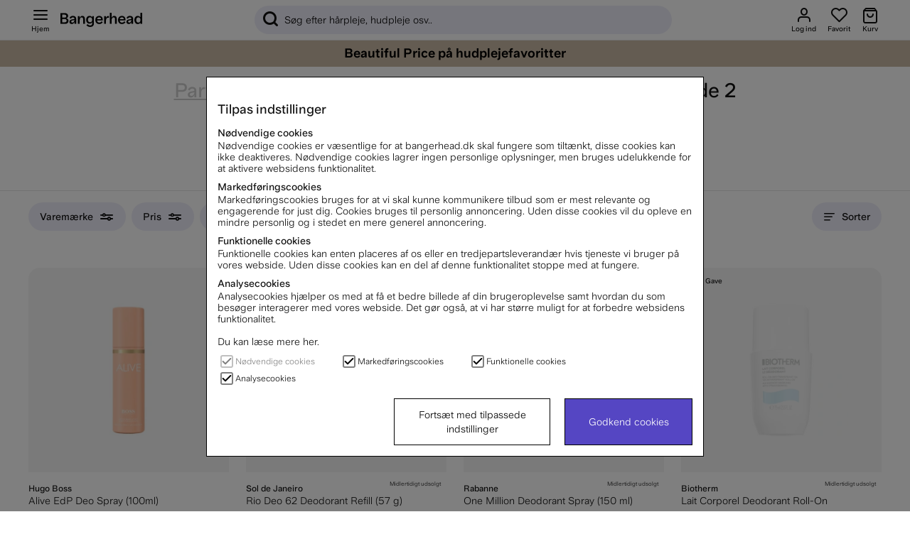

--- FILE ---
content_type: text/html; charset=UTF-8
request_url: https://www.bangerhead.dk/deodorant-til-hende?page=2
body_size: 87470
content:
<!DOCTYPE html>
<html lang="dk">

	<head>
	
	
	<meta http-equiv="Content-Type" content="text/html; charset=UTF-8">
	<title>Deodorant til hende | Bangerhead sida 2</title>
	<meta name="description" content="Deodorant til hende - Parfume">
	<meta name="keywords" content="hårpleje, hudpleje, makeup, parfume"/>
	<meta name="robots" content="INDEX, FOLLOW">
	<meta name="revisit-after" content="14 days">
	<meta name="distribution" content="global">
	<meta http-equiv="expires" content="0">
	<meta name="theme-color" content="#000000" />
	<meta http-equiv="X-UA-Compatible" content="IE=9; IE=8; IE=7; IE=EDGE" />
	<meta name="HandheldFriendly" content="True">
	<meta name="viewport" content="initial-scale=1.0, maximum-scale=1.0, width=device-width">
	<meta name="apple-mobile-web-app-capable" content="yes" />
	<link rel="canonical" href="https://www.bangerhead.dk/deodorant-til-hende?page=2?page=2" />
	
		
			<link rel="alternate" href="https://www.bangerhead.nl/deodorant-voor-haar" hreflang="nl-nl" />
		
			<link rel="alternate" href="https://www.bangerhead.dk/deodorant-til-hende" hreflang="da-dk" />
		
			<link rel="alternate" href="https://www.bangerhead.fi/deodorantit-naisille" hreflang="fi-fi" />
		
			<link rel="alternate" href="https://www.bangerhead.no/deodorant-for-henne" hreflang="no-no" />
		
			<link rel="alternate" href="https://www.bangerhead.se/deodorant-for-henne" hreflang="sv-se" />
		
			<link rel="alternate" href="https://www.bangerhead.pl/dezodorant-dla-niej" hreflang="pl-pl" />
		
			<link rel="alternate" href="https://www.bangerhead.be/nl/deodorant-voor-haar" hreflang="nl-be" />
		
	
	
		<meta property="fb:app_id" content="288598377840067"/>
	
		<meta property="og:site_name" content="Bangerhead.se"/>
	
		<meta property="og:title" content="Deodorant til hende"/>
	
		<meta property="og:url" content="https://www.bangerhead.dk/deodorant-til-hende"/>
	
	
	<script>
		var pcnfg = {
			r: false,
			s: false,
			slang: "DK",
			spref: " kr"
		};
		var bh_lang_t = {
			wishlist_added: "Tilføjet til favoritter",
			wishlist_removed: "Fjernet fra favoritter",
			show_password: "Vis adgangskode",
			hide_password: "Skjul adgangskode ",
			activefilter_phrase: 'Aktive filter:',
			cart_reserve_text: "Din vare er reserveret i 10 minutter ",
			cart_added_msg: "Tilføjet til indkøbskurven",
			variant_picker_pretitle: "Vælg ",
			sort_picker_text: "Sorter ",
			timer_before: "Slutter om: ",
			cartHeader: "Kurv ()",
			campaign_terms: 'Kampanjvillkor',
			Lojalitetsprogram_Max_Niva: "",
			MinaSidor_0055: "point får du",
			MinaSidor_0057: "bonuspoints, når du har optjent",
			checkout_0012: "Fjern",
			checkout_0013: "Fri fragt",
			checkout_0014: "Fragt",
			MinaSidor_tBreadcrumb: "Mine sider",
			cart_item: "Produkt i kurv",
			cart_btn: "Vis indkøbskurv",
			wishlist_item: "Favoritter",
			wishlist_btn: "Vis favoritter",
			Gen_0029: "Tilføjet til kurv",
			Gen_0030: "Tilføjet til favoritter",
			Gen_0022: "Alt indenfor",
			bevaka_0001: "Klart",
			bevaka_0002: "Tak for din tålmodighed, vi sender en mail",
			bevaka_0003: "Luk",
			lagerstatus_0001: "<span class='art_i_lager_under'><span class='negative flex' data-bh-element-type='stock_availability'><span></span>Midlertidigt udsolgt</span></span>",
			lagerstatus_0002: "<span class='art_i_lager_mellan'><span class='few flex' data-bh-element-type='stock_availability'><span></span>Få på lager</span></span>",
			lagerstatus_0003: "<span class='art_i_lager_over'><span class='positive flex' data-bh-element-type='stock_availability'><span></span>På lager</span></span>",
			filter_0001: "Rens filter", 
			monitorArticleTitle: "Føj mig til ventelisten",
			reviewAlready: "placeholder review message <span class='review_ex_gt_mp'>here</span>",
			searchbrandsplh: "Søg på mærke",
			moreSubCat: "Flere undergrupper",
			menuText: "Hjem",
			showAllText: "Vis flere",
			pdsavings: "Du sparer",
			ordprisphrase: "Ord. pris ",
			total_sold_today: "Over <span>{{sold}}</span> solgte de sidste 24 timer",
			prismatch_fras: "Beautiful Price"
		};
		var screenSettings = {
			mobileBreakpoint: 768
		};
		var searchsuggestions_phrase = "Søgeforslag";
		var searchbrands_phrase = "Mærker";

		var activefilter_phrase = 'Aktive filter:';
		var clearfilter_phrase = "Rens filter";
		var campaignsite =  "/kampagner";
		var searchcategories_phrase = "Kategorier";
		var showallsearchresults_phrase = "Vis alle resultater";
		var poplularsearches_phrase = "Populære søgninger";
		var wishlistIcon = "<div class='bh_icon-heart_outline_24px'></div>";
	</script>

	
	








<script >/** FILE: /themes/master/design/script/airsession.js **/
!function(bt){try{if('navigator' in window){window['airbrowserdata']=bt.init(navigator.userAgent,navigator.appVersion);}else{throw'navigator not found in window';}}catch(e){console.log('cant detect browserdata'+e);}}({init:function(userAgent,appVersion){this.browser=this.searchString(this.dataBrowser)||"An unknown browser";this.version=this.searchVersion(userAgent)||this.searchVersion(appVersion)||"an unknown version";this.os=this.searchString(this.dataOS)||"an unknown OS";return this.getGBO();},_check:function(msg){if(this.browser==='Explorer'){const b=document.querySelector("body");if(!b){return;}
let d=document.createElement("div");d.addEventListener("click",function(){d.parentElement.removeChild(d);});d.setAttribute('style','position: fixed;height: auto;width: 100%;z-index: 10000;background: #5546c3 !important;color: white;left: 0;padding: 16px 8px;text-align: center;font-size: 14px;');d.innerHTML=msg;b.insertAdjacentElement("afterbegin",d);}},isIE:function(){return(!!(this.browser==='Explorer'));},getGBO:function(){return{browser:this.browser,version:this.version,os:this.os,isie:this.isIE.call(this),check:this._check}},searchString:function(data){for(var i=0;i<data.length;i++){var dataString=data[i].string;var dataProp=data[i].prop;this.versionSearchString=data[i].versionSearch||data[i].identity;if(dataString){if(dataString.indexOf(data[i].subString)!=-1){return data[i].identity;}}else if(dataProp){return data[i].identity;}}},searchVersion:function(dataString){var index=dataString.indexOf(this.versionSearchString);if(index==-1){return;}
return parseFloat(dataString.substring(index+this.versionSearchString.length+1));},dataBrowser:[{string:navigator.userAgent,subString:"Chrome",identity:"Chrome"},{string:navigator.userAgent,subString:"OmniWeb",versionSearch:"OmniWeb/",identity:"OmniWeb"},{string:navigator.vendor,subString:"Apple",identity:"Safari",versionSearch:"Version"},{string:navigator.userAgent,subString:"Firefox",identity:"Firefox"},{string:navigator.userAgent,subString:"MSIE",identity:"Explorer",versionSearch:"MSIE"},{string:navigator.userAgent,subString:"Trident",identity:"Explorer",versionSearch:"rv"},{string:navigator.userAgent,subString:"Edge",identity:"Edge"},{string:navigator.userAgent,subString:"Gecko",identity:"Mozilla",versionSearch:"rv"},{string:navigator.userAgent,subString:"Mozilla",identity:"Netscape",versionSearch:"Mozilla"}],dataOS:[{string:navigator.platform,subString:"Win",identity:"Windows"},{string:navigator.platform,subString:"Mac",identity:"Mac"},{string:navigator.userAgent,subString:"iPhone",identity:"iPhone/iPod"},{string:navigator.platform,subString:"Linux",identity:"Linux"}]});!function(view){if(!('document' in view)){return;}
if(!('trunc' in Math)){Math.trunc=function(num){return num<0?Math.ceil(num):Math.floor(num);};}
if(!("normalize" in String.prototype)){String.prototype.normalize=function(){return String(this);};}
if(!('append' in HTMLElement.prototype)){HTMLElement.prototype.append=function(c){if(typeof this==="object"&&typeof c==="object"){this.innerHTML=c.outerHTML;}};}}(self||window);
/** FILE: /themes/master/design/script/jquery/jquery.3.5.0.js **/
!function(e,t){"use strict";"object"==typeof module&&"object"==typeof module.exports?module.exports=e.document?t(e,!0):function(e){if(!e.document)throw new Error("jQuery requires a window with a document");return t(e)}:t(e)}("undefined"!=typeof window?window:this,function(C,e){"use strict";var t=[],r=Object.getPrototypeOf,s=t.slice,g=t.flat?function(e){return t.flat.call(e)}:function(e){return t.concat.apply([],e)},u=t.push,i=t.indexOf,n={},o=n.toString,v=n.hasOwnProperty,a=v.toString,l=a.call(Object),y={},m=function(e){return"function"==typeof e&&"number"!=typeof e.nodeType},x=function(e){return null!=e&&e===e.window},E=C.document,c={type:!0,src:!0,nonce:!0,noModule:!0};function b(e,t,n){var r,i,o=(n=n||E).createElement("script");if(o.text=e,t)for(r in c)(i=t[r]||t.getAttribute&&t.getAttribute(r))&&o.setAttribute(r,i);n.head.appendChild(o).parentNode.removeChild(o)}function w(e){return null==e?e+"":"object"==typeof e||"function"==typeof e?n[o.call(e)]||"object":typeof e}var f="3.5.0",S=function(e,t){return new S.fn.init(e,t)};function p(e){var t=!!e&&"length"in e&&e.length,n=w(e);return!m(e)&&!x(e)&&("array"===n||0===t||"number"==typeof t&&0<t&&t-1 in e)}S.fn=S.prototype={jquery:f,constructor:S,length:0,toArray:function(){return s.call(this)},get:function(e){return null==e?s.call(this):e<0?this[e+this.length]:this[e]},pushStack:function(e){var t=S.merge(this.constructor(),e);return t.prevObject=this,t},each:function(e){return S.each(this,e)},map:function(n){return this.pushStack(S.map(this,function(e,t){return n.call(e,t,e)}))},slice:function(){return this.pushStack(s.apply(this,arguments))},first:function(){return this.eq(0)},last:function(){return this.eq(-1)},even:function(){return this.pushStack(S.grep(this,function(e,t){return(t+1)%2}))},odd:function(){return this.pushStack(S.grep(this,function(e,t){return t%2}))},eq:function(e){var t=this.length,n=+e+(e<0?t:0);return this.pushStack(0<=n&&n<t?[this[n]]:[])},end:function(){return this.prevObject||this.constructor()},push:u,sort:t.sort,splice:t.splice},S.extend=S.fn.extend=function(){var e,t,n,r,i,o,a=arguments[0]||{},s=1,u=arguments.length,l=!1;for("boolean"==typeof a&&(l=a,a=arguments[s]||{},s++),"object"==typeof a||m(a)||(a={}),s===u&&(a=this,s--);s<u;s++)if(null!=(e=arguments[s]))for(t in e)r=e[t],"__proto__"!==t&&a!==r&&(l&&r&&(S.isPlainObject(r)||(i=Array.isArray(r)))?(n=a[t],o=i&&!Array.isArray(n)?[]:i||S.isPlainObject(n)?n:{},i=!1,a[t]=S.extend(l,o,r)):void 0!==r&&(a[t]=r));return a},S.extend({expando:"jQuery"+(f+Math.random()).replace(/\D/g,""),isReady:!0,error:function(e){throw new Error(e)},noop:function(){},isPlainObject:function(e){var t,n;return!(!e||"[object Object]"!==o.call(e))&&(!(t=r(e))||"function"==typeof(n=v.call(t,"constructor")&&t.constructor)&&a.call(n)===l)},isEmptyObject:function(e){var t;for(t in e)return!1;return!0},globalEval:function(e,t,n){b(e,{nonce:t&&t.nonce},n)},each:function(e,t){var n,r=0;if(p(e)){for(n=e.length;r<n;r++)if(!1===t.call(e[r],r,e[r]))break}else for(r in e)if(!1===t.call(e[r],r,e[r]))break;return e},makeArray:function(e,t){var n=t||[];return null!=e&&(p(Object(e))?S.merge(n,"string"==typeof e?[e]:e):u.call(n,e)),n},inArray:function(e,t,n){return null==t?-1:i.call(t,e,n)},merge:function(e,t){for(var n=+t.length,r=0,i=e.length;r<n;r++)e[i++]=t[r];return e.length=i,e},grep:function(e,t,n){for(var r=[],i=0,o=e.length,a=!n;i<o;i++)!t(e[i],i)!==a&&r.push(e[i]);return r},map:function(e,t,n){var r,i,o=0,a=[];if(p(e))for(r=e.length;o<r;o++)null!=(i=t(e[o],o,n))&&a.push(i);else for(o in e)null!=(i=t(e[o],o,n))&&a.push(i);return g(a)},guid:1,support:y}),"function"==typeof Symbol&&(S.fn[Symbol.iterator]=t[Symbol.iterator]),S.each("Boolean Number String Function Array Date RegExp Object Error Symbol".split(" "),function(e,t){n["[object "+t+"]"]=t.toLowerCase()});var d=function(n){var e,d,b,o,i,h,f,g,w,u,l,T,C,a,E,v,s,c,y,S="sizzle"+1*new Date,p=n.document,k=0,r=0,m=ue(),x=ue(),A=ue(),N=ue(),D=function(e,t){return e===t&&(l=!0),0},j={}.hasOwnProperty,t=[],q=t.pop,L=t.push,H=t.push,O=t.slice,P=function(e,t){for(var n=0,r=e.length;n<r;n++)if(e[n]===t)return n;return-1},R="checked|selected|async|autofocus|autoplay|controls|defer|disabled|hidden|ismap|loop|multiple|open|readonly|required|scoped",M="[\\x20\\t\\r\\n\\f]",I="(?:\\\\[\\da-fA-F]{1,6}"+M+"?|\\\\[^\\r\\n\\f]|[\\w-]|[^\0-\\x7f])+",W="\\["+M+"*("+I+")(?:"+M+"*([*^$|!~]?=)"+M+"*(?:'((?:\\\\.|[^\\\\'])*)'|\"((?:\\\\.|[^\\\\\"])*)\"|("+I+"))|)"+M+"*\\]",F=":("+I+")(?:\\((('((?:\\\\.|[^\\\\'])*)'|\"((?:\\\\.|[^\\\\\"])*)\")|((?:\\\\.|[^\\\\()[\\]]|"+W+")*)|.*)\\)|)",B=new RegExp(M+"+","g"),$=new RegExp("^"+M+"+|((?:^|[^\\\\])(?:\\\\.)*)"+M+"+$","g"),_=new RegExp("^"+M+"*,"+M+"*"),z=new RegExp("^"+M+"*([>+~]|"+M+")"+M+"*"),U=new RegExp(M+"|>"),X=new RegExp(F),V=new RegExp("^"+I+"$"),G={ID:new RegExp("^#("+I+")"),CLASS:new RegExp("^\\.("+I+")"),TAG:new RegExp("^("+I+"|[*])"),ATTR:new RegExp("^"+W),PSEUDO:new RegExp("^"+F),CHILD:new RegExp("^:(only|first|last|nth|nth-last)-(child|of-type)(?:\\("+M+"*(even|odd|(([+-]|)(\\d*)n|)"+M+"*(?:([+-]|)"+M+"*(\\d+)|))"+M+"*\\)|)","i"),bool:new RegExp("^(?:"+R+")$","i"),needsContext:new RegExp("^"+M+"*[>+~]|:(even|odd|eq|gt|lt|nth|first|last)(?:\\("+M+"*((?:-\\d)?\\d*)"+M+"*\\)|)(?=[^-]|$)","i")},Y=/HTML$/i,Q=/^(?:input|select|textarea|button)$/i,J=/^h\d$/i,K=/^[^{]+\{\s*\[native \w/,Z=/^(?:#([\w-]+)|(\w+)|\.([\w-]+))$/,ee=/[+~]/,te=new RegExp("\\\\[\\da-fA-F]{1,6}"+M+"?|\\\\([^\\r\\n\\f])","g"),ne=function(e,t){var n="0x"+e.slice(1)-65536;return t||(n<0?String.fromCharCode(n+65536):String.fromCharCode(n>>10|55296,1023&n|56320))},re=/([\0-\x1f\x7f]|^-?\d)|^-$|[^\0-\x1f\x7f-\uFFFF\w-]/g,ie=function(e,t){return t?"\0"===e?"\ufffd":e.slice(0,-1)+"\\"+e.charCodeAt(e.length-1).toString(16)+" ":"\\"+e},oe=function(){T()},ae=be(function(e){return!0===e.disabled&&"fieldset"===e.nodeName.toLowerCase()},{dir:"parentNode",next:"legend"});try{H.apply(t=O.call(p.childNodes),p.childNodes),t[p.childNodes.length].nodeType}catch(e){H={apply:t.length?function(e,t){L.apply(e,O.call(t))}:function(e,t){var n=e.length,r=0;while(e[n++]=t[r++]);e.length=n-1}}}function se(t,e,n,r){var i,o,a,s,u,l,c,f=e&&e.ownerDocument,p=e?e.nodeType:9;if(n=n||[],"string"!=typeof t||!t||1!==p&&9!==p&&11!==p)return n;if(!r&&(T(e),e=e||C,E)){if(11!==p&&(u=Z.exec(t)))if(i=u[1]){if(9===p){if(!(a=e.getElementById(i)))return n;if(a.id===i)return n.push(a),n}else if(f&&(a=f.getElementById(i))&&y(e,a)&&a.id===i)return n.push(a),n}else{if(u[2])return H.apply(n,e.getElementsByTagName(t)),n;if((i=u[3])&&d.getElementsByClassName&&e.getElementsByClassName)return H.apply(n,e.getElementsByClassName(i)),n}if(d.qsa&&!N[t+" "]&&(!v||!v.test(t))&&(1!==p||"object"!==e.nodeName.toLowerCase())){if(c=t,f=e,1===p&&(U.test(t)||z.test(t))){(f=ee.test(t)&&ye(e.parentNode)||e)===e&&d.scope||((s=e.getAttribute("id"))?s=s.replace(re,ie):e.setAttribute("id",s=S)),o=(l=h(t)).length;while(o--)l[o]=(s?"#"+s:":scope")+" "+xe(l[o]);c=l.join(",")}try{return H.apply(n,f.querySelectorAll(c)),n}catch(e){N(t,!0)}finally{s===S&&e.removeAttribute("id")}}}return g(t.replace($,"$1"),e,n,r)}function ue(){var r=[];return function e(t,n){return r.push(t+" ")>b.cacheLength&&delete e[r.shift()],e[t+" "]=n}}function le(e){return e[S]=!0,e}function ce(e){var t=C.createElement("fieldset");try{return!!e(t)}catch(e){return!1}finally{t.parentNode&&t.parentNode.removeChild(t),t=null}}function fe(e,t){var n=e.split("|"),r=n.length;while(r--)b.attrHandle[n[r]]=t}function pe(e,t){var n=t&&e,r=n&&1===e.nodeType&&1===t.nodeType&&e.sourceIndex-t.sourceIndex;if(r)return r;if(n)while(n=n.nextSibling)if(n===t)return-1;return e?1:-1}function de(t){return function(e){return"input"===e.nodeName.toLowerCase()&&e.type===t}}function he(n){return function(e){var t=e.nodeName.toLowerCase();return("input"===t||"button"===t)&&e.type===n}}function ge(t){return function(e){return"form"in e?e.parentNode&&!1===e.disabled?"label"in e?"label"in e.parentNode?e.parentNode.disabled===t:e.disabled===t:e.isDisabled===t||e.isDisabled!==!t&&ae(e)===t:e.disabled===t:"label"in e&&e.disabled===t}}function ve(a){return le(function(o){return o=+o,le(function(e,t){var n,r=a([],e.length,o),i=r.length;while(i--)e[n=r[i]]&&(e[n]=!(t[n]=e[n]))})})}function ye(e){return e&&"undefined"!=typeof e.getElementsByTagName&&e}for(e in d=se.support={},i=se.isXML=function(e){var t=e.namespaceURI,n=(e.ownerDocument||e).documentElement;return!Y.test(t||n&&n.nodeName||"HTML")},T=se.setDocument=function(e){var t,n,r=e?e.ownerDocument||e:p;return r!=C&&9===r.nodeType&&r.documentElement&&(a=(C=r).documentElement,E=!i(C),p!=C&&(n=C.defaultView)&&n.top!==n&&(n.addEventListener?n.addEventListener("unload",oe,!1):n.attachEvent&&n.attachEvent("onunload",oe)),d.scope=ce(function(e){return a.appendChild(e).appendChild(C.createElement("div")),"undefined"!=typeof e.querySelectorAll&&!e.querySelectorAll(":scope fieldset div").length}),d.attributes=ce(function(e){return e.className="i",!e.getAttribute("className")}),d.getElementsByTagName=ce(function(e){return e.appendChild(C.createComment("")),!e.getElementsByTagName("*").length}),d.getElementsByClassName=K.test(C.getElementsByClassName),d.getById=ce(function(e){return a.appendChild(e).id=S,!C.getElementsByName||!C.getElementsByName(S).length}),d.getById?(b.filter.ID=function(e){var t=e.replace(te,ne);return function(e){return e.getAttribute("id")===t}},b.find.ID=function(e,t){if("undefined"!=typeof t.getElementById&&E){var n=t.getElementById(e);return n?[n]:[]}}):(b.filter.ID=function(e){var n=e.replace(te,ne);return function(e){var t="undefined"!=typeof e.getAttributeNode&&e.getAttributeNode("id");return t&&t.value===n}},b.find.ID=function(e,t){if("undefined"!=typeof t.getElementById&&E){var n,r,i,o=t.getElementById(e);if(o){if((n=o.getAttributeNode("id"))&&n.value===e)return[o];i=t.getElementsByName(e),r=0;while(o=i[r++])if((n=o.getAttributeNode("id"))&&n.value===e)return[o]}return[]}}),b.find.TAG=d.getElementsByTagName?function(e,t){return"undefined"!=typeof t.getElementsByTagName?t.getElementsByTagName(e):d.qsa?t.querySelectorAll(e):void 0}:function(e,t){var n,r=[],i=0,o=t.getElementsByTagName(e);if("*"===e){while(n=o[i++])1===n.nodeType&&r.push(n);return r}return o},b.find.CLASS=d.getElementsByClassName&&function(e,t){if("undefined"!=typeof t.getElementsByClassName&&E)return t.getElementsByClassName(e)},s=[],v=[],(d.qsa=K.test(C.querySelectorAll))&&(ce(function(e){var t;a.appendChild(e).innerHTML="<a id='"+S+"'></a><select id='"+S+"-\r\\' msallowcapture=''><option selected=''></option></select>",e.querySelectorAll("[msallowcapture^='']").length&&v.push("[*^$]="+M+"*(?:''|\"\")"),e.querySelectorAll("[selected]").length||v.push("\\["+M+"*(?:value|"+R+")"),e.querySelectorAll("[id~="+S+"-]").length||v.push("~="),(t=C.createElement("input")).setAttribute("name",""),e.appendChild(t),e.querySelectorAll("[name='']").length||v.push("\\["+M+"*name"+M+"*="+M+"*(?:''|\"\")"),e.querySelectorAll(":checked").length||v.push(":checked"),e.querySelectorAll("a#"+S+"+*").length||v.push(".#.+[+~]"),e.querySelectorAll("\\\f"),v.push("[\\r\\n\\f]")}),ce(function(e){e.innerHTML="<a href='' disabled='disabled'></a><select disabled='disabled'><option/></select>";var t=C.createElement("input");t.setAttribute("type","hidden"),e.appendChild(t).setAttribute("name","D"),e.querySelectorAll("[name=d]").length&&v.push("name"+M+"*[*^$|!~]?="),2!==e.querySelectorAll(":enabled").length&&v.push(":enabled",":disabled"),a.appendChild(e).disabled=!0,2!==e.querySelectorAll(":disabled").length&&v.push(":enabled",":disabled"),e.querySelectorAll("*,:x"),v.push(",.*:")})),(d.matchesSelector=K.test(c=a.matches||a.webkitMatchesSelector||a.mozMatchesSelector||a.oMatchesSelector||a.msMatchesSelector))&&ce(function(e){d.disconnectedMatch=c.call(e,"*"),c.call(e,"[s!='']:x"),s.push("!=",F)}),v=v.length&&new RegExp(v.join("|")),s=s.length&&new RegExp(s.join("|")),t=K.test(a.compareDocumentPosition),y=t||K.test(a.contains)?function(e,t){var n=9===e.nodeType?e.documentElement:e,r=t&&t.parentNode;return e===r||!(!r||1!==r.nodeType||!(n.contains?n.contains(r):e.compareDocumentPosition&&16&e.compareDocumentPosition(r)))}:function(e,t){if(t)while(t=t.parentNode)if(t===e)return!0;return!1},D=t?function(e,t){if(e===t)return l=!0,0;var n=!e.compareDocumentPosition-!t.compareDocumentPosition;return n||(1&(n=(e.ownerDocument||e)==(t.ownerDocument||t)?e.compareDocumentPosition(t):1)||!d.sortDetached&&t.compareDocumentPosition(e)===n?e==C||e.ownerDocument==p&&y(p,e)?-1:t==C||t.ownerDocument==p&&y(p,t)?1:u?P(u,e)-P(u,t):0:4&n?-1:1)}:function(e,t){if(e===t)return l=!0,0;var n,r=0,i=e.parentNode,o=t.parentNode,a=[e],s=[t];if(!i||!o)return e==C?-1:t==C?1:i?-1:o?1:u?P(u,e)-P(u,t):0;if(i===o)return pe(e,t);n=e;while(n=n.parentNode)a.unshift(n);n=t;while(n=n.parentNode)s.unshift(n);while(a[r]===s[r])r++;return r?pe(a[r],s[r]):a[r]==p?-1:s[r]==p?1:0}),C},se.matches=function(e,t){return se(e,null,null,t)},se.matchesSelector=function(e,t){if(T(e),d.matchesSelector&&E&&!N[t+" "]&&(!s||!s.test(t))&&(!v||!v.test(t)))try{var n=c.call(e,t);if(n||d.disconnectedMatch||e.document&&11!==e.document.nodeType)return n}catch(e){N(t,!0)}return 0<se(t,C,null,[e]).length},se.contains=function(e,t){return(e.ownerDocument||e)!=C&&T(e),y(e,t)},se.attr=function(e,t){(e.ownerDocument||e)!=C&&T(e);var n=b.attrHandle[t.toLowerCase()],r=n&&j.call(b.attrHandle,t.toLowerCase())?n(e,t,!E):void 0;return void 0!==r?r:d.attributes||!E?e.getAttribute(t):(r=e.getAttributeNode(t))&&r.specified?r.value:null},se.escape=function(e){return(e+"").replace(re,ie)},se.error=function(e){throw new Error("Syntax error, unrecognized expression: "+e)},se.uniqueSort=function(e){var t,n=[],r=0,i=0;if(l=!d.detectDuplicates,u=!d.sortStable&&e.slice(0),e.sort(D),l){while(t=e[i++])t===e[i]&&(r=n.push(i));while(r--)e.splice(n[r],1)}return u=null,e},o=se.getText=function(e){var t,n="",r=0,i=e.nodeType;if(i){if(1===i||9===i||11===i){if("string"==typeof e.textContent)return e.textContent;for(e=e.firstChild;e;e=e.nextSibling)n+=o(e)}else if(3===i||4===i)return e.nodeValue}else while(t=e[r++])n+=o(t);return n},(b=se.selectors={cacheLength:50,createPseudo:le,match:G,attrHandle:{},find:{},relative:{">":{dir:"parentNode",first:!0}," ":{dir:"parentNode"},"+":{dir:"previousSibling",first:!0},"~":{dir:"previousSibling"}},preFilter:{ATTR:function(e){return e[1]=e[1].replace(te,ne),e[3]=(e[3]||e[4]||e[5]||"").replace(te,ne),"~="===e[2]&&(e[3]=" "+e[3]+" "),e.slice(0,4)},CHILD:function(e){return e[1]=e[1].toLowerCase(),"nth"===e[1].slice(0,3)?(e[3]||se.error(e[0]),e[4]=+(e[4]?e[5]+(e[6]||1):2*("even"===e[3]||"odd"===e[3])),e[5]=+(e[7]+e[8]||"odd"===e[3])):e[3]&&se.error(e[0]),e},PSEUDO:function(e){var t,n=!e[6]&&e[2];return G.CHILD.test(e[0])?null:(e[3]?e[2]=e[4]||e[5]||"":n&&X.test(n)&&(t=h(n,!0))&&(t=n.indexOf(")",n.length-t)-n.length)&&(e[0]=e[0].slice(0,t),e[2]=n.slice(0,t)),e.slice(0,3))}},filter:{TAG:function(e){var t=e.replace(te,ne).toLowerCase();return"*"===e?function(){return!0}:function(e){return e.nodeName&&e.nodeName.toLowerCase()===t}},CLASS:function(e){var t=m[e+" "];return t||(t=new RegExp("(^|"+M+")"+e+"("+M+"|$)"))&&m(e,function(e){return t.test("string"==typeof e.className&&e.className||"undefined"!=typeof e.getAttribute&&e.getAttribute("class")||"")})},ATTR:function(n,r,i){return function(e){var t=se.attr(e,n);return null==t?"!="===r:!r||(t+="","="===r?t===i:"!="===r?t!==i:"^="===r?i&&0===t.indexOf(i):"*="===r?i&&-1<t.indexOf(i):"$="===r?i&&t.slice(-i.length)===i:"~="===r?-1<(" "+t.replace(B," ")+" ").indexOf(i):"|="===r&&(t===i||t.slice(0,i.length+1)===i+"-"))}},CHILD:function(h,e,t,g,v){var y="nth"!==h.slice(0,3),m="last"!==h.slice(-4),x="of-type"===e;return 1===g&&0===v?function(e){return!!e.parentNode}:function(e,t,n){var r,i,o,a,s,u,l=y!==m?"nextSibling":"previousSibling",c=e.parentNode,f=x&&e.nodeName.toLowerCase(),p=!n&&!x,d=!1;if(c){if(y){while(l){a=e;while(a=a[l])if(x?a.nodeName.toLowerCase()===f:1===a.nodeType)return!1;u=l="only"===h&&!u&&"nextSibling"}return!0}if(u=[m?c.firstChild:c.lastChild],m&&p){d=(s=(r=(i=(o=(a=c)[S]||(a[S]={}))[a.uniqueID]||(o[a.uniqueID]={}))[h]||[])[0]===k&&r[1])&&r[2],a=s&&c.childNodes[s];while(a=++s&&a&&a[l]||(d=s=0)||u.pop())if(1===a.nodeType&&++d&&a===e){i[h]=[k,s,d];break}}else if(p&&(d=s=(r=(i=(o=(a=e)[S]||(a[S]={}))[a.uniqueID]||(o[a.uniqueID]={}))[h]||[])[0]===k&&r[1]),!1===d)while(a=++s&&a&&a[l]||(d=s=0)||u.pop())if((x?a.nodeName.toLowerCase()===f:1===a.nodeType)&&++d&&(p&&((i=(o=a[S]||(a[S]={}))[a.uniqueID]||(o[a.uniqueID]={}))[h]=[k,d]),a===e))break;return(d-=v)===g||d%g==0&&0<=d/g}}},PSEUDO:function(e,o){var t,a=b.pseudos[e]||b.setFilters[e.toLowerCase()]||se.error("unsupported pseudo: "+e);return a[S]?a(o):1<a.length?(t=[e,e,"",o],b.setFilters.hasOwnProperty(e.toLowerCase())?le(function(e,t){var n,r=a(e,o),i=r.length;while(i--)e[n=P(e,r[i])]=!(t[n]=r[i])}):function(e){return a(e,0,t)}):a}},pseudos:{not:le(function(e){var r=[],i=[],s=f(e.replace($,"$1"));return s[S]?le(function(e,t,n,r){var i,o=s(e,null,r,[]),a=e.length;while(a--)(i=o[a])&&(e[a]=!(t[a]=i))}):function(e,t,n){return r[0]=e,s(r,null,n,i),r[0]=null,!i.pop()}}),has:le(function(t){return function(e){return 0<se(t,e).length}}),contains:le(function(t){return t=t.replace(te,ne),function(e){return-1<(e.textContent||o(e)).indexOf(t)}}),lang:le(function(n){return V.test(n||"")||se.error("unsupported lang: "+n),n=n.replace(te,ne).toLowerCase(),function(e){var t;do{if(t=E?e.lang:e.getAttribute("xml:lang")||e.getAttribute("lang"))return(t=t.toLowerCase())===n||0===t.indexOf(n+"-")}while((e=e.parentNode)&&1===e.nodeType);return!1}}),target:function(e){var t=n.location&&n.location.hash;return t&&t.slice(1)===e.id},root:function(e){return e===a},focus:function(e){return e===C.activeElement&&(!C.hasFocus||C.hasFocus())&&!!(e.type||e.href||~e.tabIndex)},enabled:ge(!1),disabled:ge(!0),checked:function(e){var t=e.nodeName.toLowerCase();return"input"===t&&!!e.checked||"option"===t&&!!e.selected},selected:function(e){return e.parentNode&&e.parentNode.selectedIndex,!0===e.selected},empty:function(e){for(e=e.firstChild;e;e=e.nextSibling)if(e.nodeType<6)return!1;return!0},parent:function(e){return!b.pseudos.empty(e)},header:function(e){return J.test(e.nodeName)},input:function(e){return Q.test(e.nodeName)},button:function(e){var t=e.nodeName.toLowerCase();return"input"===t&&"button"===e.type||"button"===t},text:function(e){var t;return"input"===e.nodeName.toLowerCase()&&"text"===e.type&&(null==(t=e.getAttribute("type"))||"text"===t.toLowerCase())},first:ve(function(){return[0]}),last:ve(function(e,t){return[t-1]}),eq:ve(function(e,t,n){return[n<0?n+t:n]}),even:ve(function(e,t){for(var n=0;n<t;n+=2)e.push(n);return e}),odd:ve(function(e,t){for(var n=1;n<t;n+=2)e.push(n);return e}),lt:ve(function(e,t,n){for(var r=n<0?n+t:t<n?t:n;0<=--r;)e.push(r);return e}),gt:ve(function(e,t,n){for(var r=n<0?n+t:n;++r<t;)e.push(r);return e})}}).pseudos.nth=b.pseudos.eq,{radio:!0,checkbox:!0,file:!0,password:!0,image:!0})b.pseudos[e]=de(e);for(e in{submit:!0,reset:!0})b.pseudos[e]=he(e);function me(){}function xe(e){for(var t=0,n=e.length,r="";t<n;t++)r+=e[t].value;return r}function be(s,e,t){var u=e.dir,l=e.next,c=l||u,f=t&&"parentNode"===c,p=r++;return e.first?function(e,t,n){while(e=e[u])if(1===e.nodeType||f)return s(e,t,n);return!1}:function(e,t,n){var r,i,o,a=[k,p];if(n){while(e=e[u])if((1===e.nodeType||f)&&s(e,t,n))return!0}else while(e=e[u])if(1===e.nodeType||f)if(i=(o=e[S]||(e[S]={}))[e.uniqueID]||(o[e.uniqueID]={}),l&&l===e.nodeName.toLowerCase())e=e[u]||e;else{if((r=i[c])&&r[0]===k&&r[1]===p)return a[2]=r[2];if((i[c]=a)[2]=s(e,t,n))return!0}return!1}}function we(i){return 1<i.length?function(e,t,n){var r=i.length;while(r--)if(!i[r](e,t,n))return!1;return!0}:i[0]}function Te(e,t,n,r,i){for(var o,a=[],s=0,u=e.length,l=null!=t;s<u;s++)(o=e[s])&&(n&&!n(o,r,i)||(a.push(o),l&&t.push(s)));return a}function Ce(d,h,g,v,y,e){return v&&!v[S]&&(v=Ce(v)),y&&!y[S]&&(y=Ce(y,e)),le(function(e,t,n,r){var i,o,a,s=[],u=[],l=t.length,c=e||function(e,t,n){for(var r=0,i=t.length;r<i;r++)se(e,t[r],n);return n}(h||"*",n.nodeType?[n]:n,[]),f=!d||!e&&h?c:Te(c,s,d,n,r),p=g?y||(e?d:l||v)?[]:t:f;if(g&&g(f,p,n,r),v){i=Te(p,u),v(i,[],n,r),o=i.length;while(o--)(a=i[o])&&(p[u[o]]=!(f[u[o]]=a))}if(e){if(y||d){if(y){i=[],o=p.length;while(o--)(a=p[o])&&i.push(f[o]=a);y(null,p=[],i,r)}o=p.length;while(o--)(a=p[o])&&-1<(i=y?P(e,a):s[o])&&(e[i]=!(t[i]=a))}}else p=Te(p===t?p.splice(l,p.length):p),y?y(null,t,p,r):H.apply(t,p)})}function Ee(e){for(var i,t,n,r=e.length,o=b.relative[e[0].type],a=o||b.relative[" "],s=o?1:0,u=be(function(e){return e===i},a,!0),l=be(function(e){return-1<P(i,e)},a,!0),c=[function(e,t,n){var r=!o&&(n||t!==w)||((i=t).nodeType?u(e,t,n):l(e,t,n));return i=null,r}];s<r;s++)if(t=b.relative[e[s].type])c=[be(we(c),t)];else{if((t=b.filter[e[s].type].apply(null,e[s].matches))[S]){for(n=++s;n<r;n++)if(b.relative[e[n].type])break;return Ce(1<s&&we(c),1<s&&xe(e.slice(0,s-1).concat({value:" "===e[s-2].type?"*":""})).replace($,"$1"),t,s<n&&Ee(e.slice(s,n)),n<r&&Ee(e=e.slice(n)),n<r&&xe(e))}c.push(t)}return we(c)}return me.prototype=b.filters=b.pseudos,b.setFilters=new me,h=se.tokenize=function(e,t){var n,r,i,o,a,s,u,l=x[e+" "];if(l)return t?0:l.slice(0);a=e,s=[],u=b.preFilter;while(a){for(o in n&&!(r=_.exec(a))||(r&&(a=a.slice(r[0].length)||a),s.push(i=[])),n=!1,(r=z.exec(a))&&(n=r.shift(),i.push({value:n,type:r[0].replace($," ")}),a=a.slice(n.length)),b.filter)!(r=G[o].exec(a))||u[o]&&!(r=u[o](r))||(n=r.shift(),i.push({value:n,type:o,matches:r}),a=a.slice(n.length));if(!n)break}return t?a.length:a?se.error(e):x(e,s).slice(0)},f=se.compile=function(e,t){var n,v,y,m,x,r,i=[],o=[],a=A[e+" "];if(!a){t||(t=h(e)),n=t.length;while(n--)(a=Ee(t[n]))[S]?i.push(a):o.push(a);(a=A(e,(v=o,m=0<(y=i).length,x=0<v.length,r=function(e,t,n,r,i){var o,a,s,u=0,l="0",c=e&&[],f=[],p=w,d=e||x&&b.find.TAG("*",i),h=k+=null==p?1:Math.random()||.1,g=d.length;for(i&&(w=t==C||t||i);l!==g&&null!=(o=d[l]);l++){if(x&&o){a=0,t||o.ownerDocument==C||(T(o),n=!E);while(s=v[a++])if(s(o,t||C,n)){r.push(o);break}i&&(k=h)}m&&((o=!s&&o)&&u--,e&&c.push(o))}if(u+=l,m&&l!==u){a=0;while(s=y[a++])s(c,f,t,n);if(e){if(0<u)while(l--)c[l]||f[l]||(f[l]=q.call(r));f=Te(f)}H.apply(r,f),i&&!e&&0<f.length&&1<u+y.length&&se.uniqueSort(r)}return i&&(k=h,w=p),c},m?le(r):r))).selector=e}return a},g=se.select=function(e,t,n,r){var i,o,a,s,u,l="function"==typeof e&&e,c=!r&&h(e=l.selector||e);if(n=n||[],1===c.length){if(2<(o=c[0]=c[0].slice(0)).length&&"ID"===(a=o[0]).type&&9===t.nodeType&&E&&b.relative[o[1].type]){if(!(t=(b.find.ID(a.matches[0].replace(te,ne),t)||[])[0]))return n;l&&(t=t.parentNode),e=e.slice(o.shift().value.length)}i=G.needsContext.test(e)?0:o.length;while(i--){if(a=o[i],b.relative[s=a.type])break;if((u=b.find[s])&&(r=u(a.matches[0].replace(te,ne),ee.test(o[0].type)&&ye(t.parentNode)||t))){if(o.splice(i,1),!(e=r.length&&xe(o)))return H.apply(n,r),n;break}}}return(l||f(e,c))(r,t,!E,n,!t||ee.test(e)&&ye(t.parentNode)||t),n},d.sortStable=S.split("").sort(D).join("")===S,d.detectDuplicates=!!l,T(),d.sortDetached=ce(function(e){return 1&e.compareDocumentPosition(C.createElement("fieldset"))}),ce(function(e){return e.innerHTML="<a href='#'></a>","#"===e.firstChild.getAttribute("href")})||fe("type|href|height|width",function(e,t,n){if(!n)return e.getAttribute(t,"type"===t.toLowerCase()?1:2)}),d.attributes&&ce(function(e){return e.innerHTML="<input/>",e.firstChild.setAttribute("value",""),""===e.firstChild.getAttribute("value")})||fe("value",function(e,t,n){if(!n&&"input"===e.nodeName.toLowerCase())return e.defaultValue}),ce(function(e){return null==e.getAttribute("disabled")})||fe(R,function(e,t,n){var r;if(!n)return!0===e[t]?t.toLowerCase():(r=e.getAttributeNode(t))&&r.specified?r.value:null}),se}(C);S.find=d,S.expr=d.selectors,S.expr[":"]=S.expr.pseudos,S.uniqueSort=S.unique=d.uniqueSort,S.text=d.getText,S.isXMLDoc=d.isXML,S.contains=d.contains,S.escapeSelector=d.escape;var h=function(e,t,n){var r=[],i=void 0!==n;while((e=e[t])&&9!==e.nodeType)if(1===e.nodeType){if(i&&S(e).is(n))break;r.push(e)}return r},T=function(e,t){for(var n=[];e;e=e.nextSibling)1===e.nodeType&&e!==t&&n.push(e);return n},k=S.expr.match.needsContext;function A(e,t){return e.nodeName&&e.nodeName.toLowerCase()===t.toLowerCase()}var N=/^<([a-z][^\/\0>:\x20\t\r\n\f]*)[\x20\t\r\n\f]*\/?>(?:<\/\1>|)$/i;function D(e,n,r){return m(n)?S.grep(e,function(e,t){return!!n.call(e,t,e)!==r}):n.nodeType?S.grep(e,function(e){return e===n!==r}):"string"!=typeof n?S.grep(e,function(e){return-1<i.call(n,e)!==r}):S.filter(n,e,r)}S.filter=function(e,t,n){var r=t[0];return n&&(e=":not("+e+")"),1===t.length&&1===r.nodeType?S.find.matchesSelector(r,e)?[r]:[]:S.find.matches(e,S.grep(t,function(e){return 1===e.nodeType}))},S.fn.extend({find:function(e){var t,n,r=this.length,i=this;if("string"!=typeof e)return this.pushStack(S(e).filter(function(){for(t=0;t<r;t++)if(S.contains(i[t],this))return!0}));for(n=this.pushStack([]),t=0;t<r;t++)S.find(e,i[t],n);return 1<r?S.uniqueSort(n):n},filter:function(e){return this.pushStack(D(this,e||[],!1))},not:function(e){return this.pushStack(D(this,e||[],!0))},is:function(e){return!!D(this,"string"==typeof e&&k.test(e)?S(e):e||[],!1).length}});var j,q=/^(?:\s*(<[\w\W]+>)[^>]*|#([\w-]+))$/;(S.fn.init=function(e,t,n){var r,i;if(!e)return this;if(n=n||j,"string"==typeof e){if(!(r="<"===e[0]&&">"===e[e.length-1]&&3<=e.length?[null,e,null]:q.exec(e))||!r[1]&&t)return!t||t.jquery?(t||n).find(e):this.constructor(t).find(e);if(r[1]){if(t=t instanceof S?t[0]:t,S.merge(this,S.parseHTML(r[1],t&&t.nodeType?t.ownerDocument||t:E,!0)),N.test(r[1])&&S.isPlainObject(t))for(r in t)m(this[r])?this[r](t[r]):this.attr(r,t[r]);return this}return(i=E.getElementById(r[2]))&&(this[0]=i,this.length=1),this}return e.nodeType?(this[0]=e,this.length=1,this):m(e)?void 0!==n.ready?n.ready(e):e(S):S.makeArray(e,this)}).prototype=S.fn,j=S(E);var L=/^(?:parents|prev(?:Until|All))/,H={children:!0,contents:!0,next:!0,prev:!0};function O(e,t){while((e=e[t])&&1!==e.nodeType);return e}S.fn.extend({has:function(e){var t=S(e,this),n=t.length;return this.filter(function(){for(var e=0;e<n;e++)if(S.contains(this,t[e]))return!0})},closest:function(e,t){var n,r=0,i=this.length,o=[],a="string"!=typeof e&&S(e);if(!k.test(e))for(;r<i;r++)for(n=this[r];n&&n!==t;n=n.parentNode)if(n.nodeType<11&&(a?-1<a.index(n):1===n.nodeType&&S.find.matchesSelector(n,e))){o.push(n);break}return this.pushStack(1<o.length?S.uniqueSort(o):o)},index:function(e){return e?"string"==typeof e?i.call(S(e),this[0]):i.call(this,e.jquery?e[0]:e):this[0]&&this[0].parentNode?this.first().prevAll().length:-1},add:function(e,t){return this.pushStack(S.uniqueSort(S.merge(this.get(),S(e,t))))},addBack:function(e){return this.add(null==e?this.prevObject:this.prevObject.filter(e))}}),S.each({parent:function(e){var t=e.parentNode;return t&&11!==t.nodeType?t:null},parents:function(e){return h(e,"parentNode")},parentsUntil:function(e,t,n){return h(e,"parentNode",n)},next:function(e){return O(e,"nextSibling")},prev:function(e){return O(e,"previousSibling")},nextAll:function(e){return h(e,"nextSibling")},prevAll:function(e){return h(e,"previousSibling")},nextUntil:function(e,t,n){return h(e,"nextSibling",n)},prevUntil:function(e,t,n){return h(e,"previousSibling",n)},siblings:function(e){return T((e.parentNode||{}).firstChild,e)},children:function(e){return T(e.firstChild)},contents:function(e){return null!=e.contentDocument&&r(e.contentDocument)?e.contentDocument:(A(e,"template")&&(e=e.content||e),S.merge([],e.childNodes))}},function(r,i){S.fn[r]=function(e,t){var n=S.map(this,i,e);return"Until"!==r.slice(-5)&&(t=e),t&&"string"==typeof t&&(n=S.filter(t,n)),1<this.length&&(H[r]||S.uniqueSort(n),L.test(r)&&n.reverse()),this.pushStack(n)}});var P=/[^\x20\t\r\n\f]+/g;function R(e){return e}function M(e){throw e}function I(e,t,n,r){var i;try{e&&m(i=e.promise)?i.call(e).done(t).fail(n):e&&m(i=e.then)?i.call(e,t,n):t.apply(void 0,[e].slice(r))}catch(e){n.apply(void 0,[e])}}S.Callbacks=function(r){var e,n;r="string"==typeof r?(e=r,n={},S.each(e.match(P)||[],function(e,t){n[t]=!0}),n):S.extend({},r);var i,t,o,a,s=[],u=[],l=-1,c=function(){for(a=a||r.once,o=i=!0;u.length;l=-1){t=u.shift();while(++l<s.length)!1===s[l].apply(t[0],t[1])&&r.stopOnFalse&&(l=s.length,t=!1)}r.memory||(t=!1),i=!1,a&&(s=t?[]:"")},f={add:function(){return s&&(t&&!i&&(l=s.length-1,u.push(t)),function n(e){S.each(e,function(e,t){m(t)?r.unique&&f.has(t)||s.push(t):t&&t.length&&"string"!==w(t)&&n(t)})}(arguments),t&&!i&&c()),this},remove:function(){return S.each(arguments,function(e,t){var n;while(-1<(n=S.inArray(t,s,n)))s.splice(n,1),n<=l&&l--}),this},has:function(e){return e?-1<S.inArray(e,s):0<s.length},empty:function(){return s&&(s=[]),this},disable:function(){return a=u=[],s=t="",this},disabled:function(){return!s},lock:function(){return a=u=[],t||i||(s=t=""),this},locked:function(){return!!a},fireWith:function(e,t){return a||(t=[e,(t=t||[]).slice?t.slice():t],u.push(t),i||c()),this},fire:function(){return f.fireWith(this,arguments),this},fired:function(){return!!o}};return f},S.extend({Deferred:function(e){var o=[["notify","progress",S.Callbacks("memory"),S.Callbacks("memory"),2],["resolve","done",S.Callbacks("once memory"),S.Callbacks("once memory"),0,"resolved"],["reject","fail",S.Callbacks("once memory"),S.Callbacks("once memory"),1,"rejected"]],i="pending",a={state:function(){return i},always:function(){return s.done(arguments).fail(arguments),this},"catch":function(e){return a.then(null,e)},pipe:function(){var i=arguments;return S.Deferred(function(r){S.each(o,function(e,t){var n=m(i[t[4]])&&i[t[4]];s[t[1]](function(){var e=n&&n.apply(this,arguments);e&&m(e.promise)?e.promise().progress(r.notify).done(r.resolve).fail(r.reject):r[t[0]+"With"](this,n?[e]:arguments)})}),i=null}).promise()},then:function(t,n,r){var u=0;function l(i,o,a,s){return function(){var n=this,r=arguments,e=function(){var e,t;if(!(i<u)){if((e=a.apply(n,r))===o.promise())throw new TypeError("Thenable self-resolution");t=e&&("object"==typeof e||"function"==typeof e)&&e.then,m(t)?s?t.call(e,l(u,o,R,s),l(u,o,M,s)):(u++,t.call(e,l(u,o,R,s),l(u,o,M,s),l(u,o,R,o.notifyWith))):(a!==R&&(n=void 0,r=[e]),(s||o.resolveWith)(n,r))}},t=s?e:function(){try{e()}catch(e){S.Deferred.exceptionHook&&S.Deferred.exceptionHook(e,t.stackTrace),u<=i+1&&(a!==M&&(n=void 0,r=[e]),o.rejectWith(n,r))}};i?t():(S.Deferred.getStackHook&&(t.stackTrace=S.Deferred.getStackHook()),C.setTimeout(t))}}return S.Deferred(function(e){o[0][3].add(l(0,e,m(r)?r:R,e.notifyWith)),o[1][3].add(l(0,e,m(t)?t:R)),o[2][3].add(l(0,e,m(n)?n:M))}).promise()},promise:function(e){return null!=e?S.extend(e,a):a}},s={};return S.each(o,function(e,t){var n=t[2],r=t[5];a[t[1]]=n.add,r&&n.add(function(){i=r},o[3-e][2].disable,o[3-e][3].disable,o[0][2].lock,o[0][3].lock),n.add(t[3].fire),s[t[0]]=function(){return s[t[0]+"With"](this===s?void 0:this,arguments),this},s[t[0]+"With"]=n.fireWith}),a.promise(s),e&&e.call(s,s),s},when:function(e){var n=arguments.length,t=n,r=Array(t),i=s.call(arguments),o=S.Deferred(),a=function(t){return function(e){r[t]=this,i[t]=1<arguments.length?s.call(arguments):e,--n||o.resolveWith(r,i)}};if(n<=1&&(I(e,o.done(a(t)).resolve,o.reject,!n),"pending"===o.state()||m(i[t]&&i[t].then)))return o.then();while(t--)I(i[t],a(t),o.reject);return o.promise()}});var W=/^(Eval|Internal|Range|Reference|Syntax|Type|URI)Error$/;S.Deferred.exceptionHook=function(e,t){C.console&&C.console.warn&&e&&W.test(e.name)&&C.console.warn("jQuery.Deferred exception: "+e.message,e.stack,t)},S.readyException=function(e){C.setTimeout(function(){throw e})};var F=S.Deferred();function B(){E.removeEventListener("DOMContentLoaded",B),C.removeEventListener("load",B),S.ready()}S.fn.ready=function(e){return F.then(e)["catch"](function(e){S.readyException(e)}),this},S.extend({isReady:!1,readyWait:1,ready:function(e){(!0===e?--S.readyWait:S.isReady)||(S.isReady=!0)!==e&&0<--S.readyWait||F.resolveWith(E,[S])}}),S.ready.then=F.then,"complete"===E.readyState||"loading"!==E.readyState&&!E.documentElement.doScroll?C.setTimeout(S.ready):(E.addEventListener("DOMContentLoaded",B),C.addEventListener("load",B));var $=function(e,t,n,r,i,o,a){var s=0,u=e.length,l=null==n;if("object"===w(n))for(s in i=!0,n)$(e,t,s,n[s],!0,o,a);else if(void 0!==r&&(i=!0,m(r)||(a=!0),l&&(a?(t.call(e,r),t=null):(l=t,t=function(e,t,n){return l.call(S(e),n)})),t))for(;s<u;s++)t(e[s],n,a?r:r.call(e[s],s,t(e[s],n)));return i?e:l?t.call(e):u?t(e[0],n):o},_=/^-ms-/,z=/-([a-z])/g;function U(e,t){return t.toUpperCase()}function X(e){return e.replace(_,"ms-").replace(z,U)}var V=function(e){return 1===e.nodeType||9===e.nodeType||!+e.nodeType};function G(){this.expando=S.expando+G.uid++}G.uid=1,G.prototype={cache:function(e){var t=e[this.expando];return t||(t=Object.create(null),V(e)&&(e.nodeType?e[this.expando]=t:Object.defineProperty(e,this.expando,{value:t,configurable:!0}))),t},set:function(e,t,n){var r,i=this.cache(e);if("string"==typeof t)i[X(t)]=n;else for(r in t)i[X(r)]=t[r];return i},get:function(e,t){return void 0===t?this.cache(e):e[this.expando]&&e[this.expando][X(t)]},access:function(e,t,n){return void 0===t||t&&"string"==typeof t&&void 0===n?this.get(e,t):(this.set(e,t,n),void 0!==n?n:t)},remove:function(e,t){var n,r=e[this.expando];if(void 0!==r){if(void 0!==t){n=(t=Array.isArray(t)?t.map(X):(t=X(t))in r?[t]:t.match(P)||[]).length;while(n--)delete r[t[n]]}(void 0===t||S.isEmptyObject(r))&&(e.nodeType?e[this.expando]=void 0:delete e[this.expando])}},hasData:function(e){var t=e[this.expando];return void 0!==t&&!S.isEmptyObject(t)}};var Y=new G,Q=new G,J=/^(?:\{[\w\W]*\}|\[[\w\W]*\])$/,K=/[A-Z]/g;function Z(e,t,n){var r,i;if(void 0===n&&1===e.nodeType)if(r="data-"+t.replace(K,"-$&").toLowerCase(),"string"==typeof(n=e.getAttribute(r))){try{n="true"===(i=n)||"false"!==i&&("null"===i?null:i===+i+""?+i:J.test(i)?JSON.parse(i):i)}catch(e){}Q.set(e,t,n)}else n=void 0;return n}S.extend({hasData:function(e){return Q.hasData(e)||Y.hasData(e)},data:function(e,t,n){return Q.access(e,t,n)},removeData:function(e,t){Q.remove(e,t)},_data:function(e,t,n){return Y.access(e,t,n)},_removeData:function(e,t){Y.remove(e,t)}}),S.fn.extend({data:function(n,e){var t,r,i,o=this[0],a=o&&o.attributes;if(void 0===n){if(this.length&&(i=Q.get(o),1===o.nodeType&&!Y.get(o,"hasDataAttrs"))){t=a.length;while(t--)a[t]&&0===(r=a[t].name).indexOf("data-")&&(r=X(r.slice(5)),Z(o,r,i[r]));Y.set(o,"hasDataAttrs",!0)}return i}return"object"==typeof n?this.each(function(){Q.set(this,n)}):$(this,function(e){var t;if(o&&void 0===e)return void 0!==(t=Q.get(o,n))?t:void 0!==(t=Z(o,n))?t:void 0;this.each(function(){Q.set(this,n,e)})},null,e,1<arguments.length,null,!0)},removeData:function(e){return this.each(function(){Q.remove(this,e)})}}),S.extend({queue:function(e,t,n){var r;if(e)return t=(t||"fx")+"queue",r=Y.get(e,t),n&&(!r||Array.isArray(n)?r=Y.access(e,t,S.makeArray(n)):r.push(n)),r||[]},dequeue:function(e,t){t=t||"fx";var n=S.queue(e,t),r=n.length,i=n.shift(),o=S._queueHooks(e,t);"inprogress"===i&&(i=n.shift(),r--),i&&("fx"===t&&n.unshift("inprogress"),delete o.stop,i.call(e,function(){S.dequeue(e,t)},o)),!r&&o&&o.empty.fire()},_queueHooks:function(e,t){var n=t+"queueHooks";return Y.get(e,n)||Y.access(e,n,{empty:S.Callbacks("once memory").add(function(){Y.remove(e,[t+"queue",n])})})}}),S.fn.extend({queue:function(t,n){var e=2;return"string"!=typeof t&&(n=t,t="fx",e--),arguments.length<e?S.queue(this[0],t):void 0===n?this:this.each(function(){var e=S.queue(this,t,n);S._queueHooks(this,t),"fx"===t&&"inprogress"!==e[0]&&S.dequeue(this,t)})},dequeue:function(e){return this.each(function(){S.dequeue(this,e)})},clearQueue:function(e){return this.queue(e||"fx",[])},promise:function(e,t){var n,r=1,i=S.Deferred(),o=this,a=this.length,s=function(){--r||i.resolveWith(o,[o])};"string"!=typeof e&&(t=e,e=void 0),e=e||"fx";while(a--)(n=Y.get(o[a],e+"queueHooks"))&&n.empty&&(r++,n.empty.add(s));return s(),i.promise(t)}});var ee=/[+-]?(?:\d*\.|)\d+(?:[eE][+-]?\d+|)/.source,te=new RegExp("^(?:([+-])=|)("+ee+")([a-z%]*)$","i"),ne=["Top","Right","Bottom","Left"],re=E.documentElement,ie=function(e){return S.contains(e.ownerDocument,e)},oe={composed:!0};re.getRootNode&&(ie=function(e){return S.contains(e.ownerDocument,e)||e.getRootNode(oe)===e.ownerDocument});var ae=function(e,t){return"none"===(e=t||e).style.display||""===e.style.display&&ie(e)&&"none"===S.css(e,"display")};function se(e,t,n,r){var i,o,a=20,s=r?function(){return r.cur()}:function(){return S.css(e,t,"")},u=s(),l=n&&n[3]||(S.cssNumber[t]?"":"px"),c=e.nodeType&&(S.cssNumber[t]||"px"!==l&&+u)&&te.exec(S.css(e,t));if(c&&c[3]!==l){u/=2,l=l||c[3],c=+u||1;while(a--)S.style(e,t,c+l),(1-o)*(1-(o=s()/u||.5))<=0&&(a=0),c/=o;c*=2,S.style(e,t,c+l),n=n||[]}return n&&(c=+c||+u||0,i=n[1]?c+(n[1]+1)*n[2]:+n[2],r&&(r.unit=l,r.start=c,r.end=i)),i}var ue={};function le(e,t){for(var n,r,i,o,a,s,u,l=[],c=0,f=e.length;c<f;c++)(r=e[c]).style&&(n=r.style.display,t?("none"===n&&(l[c]=Y.get(r,"display")||null,l[c]||(r.style.display="")),""===r.style.display&&ae(r)&&(l[c]=(u=a=o=void 0,a=(i=r).ownerDocument,s=i.nodeName,(u=ue[s])||(o=a.body.appendChild(a.createElement(s)),u=S.css(o,"display"),o.parentNode.removeChild(o),"none"===u&&(u="block"),ue[s]=u)))):"none"!==n&&(l[c]="none",Y.set(r,"display",n)));for(c=0;c<f;c++)null!=l[c]&&(e[c].style.display=l[c]);return e}S.fn.extend({show:function(){return le(this,!0)},hide:function(){return le(this)},toggle:function(e){return"boolean"==typeof e?e?this.show():this.hide():this.each(function(){ae(this)?S(this).show():S(this).hide()})}});var ce,fe,pe=/^(?:checkbox|radio)$/i,de=/<([a-z][^\/\0>\x20\t\r\n\f]*)/i,he=/^$|^module$|\/(?:java|ecma)script/i;ce=E.createDocumentFragment().appendChild(E.createElement("div")),(fe=E.createElement("input")).setAttribute("type","radio"),fe.setAttribute("checked","checked"),fe.setAttribute("name","t"),ce.appendChild(fe),y.checkClone=ce.cloneNode(!0).cloneNode(!0).lastChild.checked,ce.innerHTML="<textarea>x</textarea>",y.noCloneChecked=!!ce.cloneNode(!0).lastChild.defaultValue,ce.innerHTML="<option></option>",y.option=!!ce.lastChild;var ge={thead:[1,"<table>","</table>"],col:[2,"<table><colgroup>","</colgroup></table>"],tr:[2,"<table><tbody>","</tbody></table>"],td:[3,"<table><tbody><tr>","</tr></tbody></table>"],_default:[0,"",""]};function ve(e,t){var n;return n="undefined"!=typeof e.getElementsByTagName?e.getElementsByTagName(t||"*"):"undefined"!=typeof e.querySelectorAll?e.querySelectorAll(t||"*"):[],void 0===t||t&&A(e,t)?S.merge([e],n):n}function ye(e,t){for(var n=0,r=e.length;n<r;n++)Y.set(e[n],"globalEval",!t||Y.get(t[n],"globalEval"))}ge.tbody=ge.tfoot=ge.colgroup=ge.caption=ge.thead,ge.th=ge.td,y.option||(ge.optgroup=ge.option=[1,"<select multiple='multiple'>","</select>"]);var me=/<|&#?\w+;/;function xe(e,t,n,r,i){for(var o,a,s,u,l,c,f=t.createDocumentFragment(),p=[],d=0,h=e.length;d<h;d++)if((o=e[d])||0===o)if("object"===w(o))S.merge(p,o.nodeType?[o]:o);else if(me.test(o)){a=a||f.appendChild(t.createElement("div")),s=(de.exec(o)||["",""])[1].toLowerCase(),u=ge[s]||ge._default,a.innerHTML=u[1]+S.htmlPrefilter(o)+u[2],c=u[0];while(c--)a=a.lastChild;S.merge(p,a.childNodes),(a=f.firstChild).textContent=""}else p.push(t.createTextNode(o));f.textContent="",d=0;while(o=p[d++])if(r&&-1<S.inArray(o,r))i&&i.push(o);else if(l=ie(o),a=ve(f.appendChild(o),"script"),l&&ye(a),n){c=0;while(o=a[c++])he.test(o.type||"")&&n.push(o)}return f}var be=/^key/,we=/^(?:mouse|pointer|contextmenu|drag|drop)|click/,Te=/^([^.]*)(?:\.(.+)|)/;function Ce(){return!0}function Ee(){return!1}function Se(e,t){return e===function(){try{return E.activeElement}catch(e){}}()==("focus"===t)}function ke(e,t,n,r,i,o){var a,s;if("object"==typeof t){for(s in"string"!=typeof n&&(r=r||n,n=void 0),t)ke(e,s,n,r,t[s],o);return e}if(null==r&&null==i?(i=n,r=n=void 0):null==i&&("string"==typeof n?(i=r,r=void 0):(i=r,r=n,n=void 0)),!1===i)i=Ee;else if(!i)return e;return 1===o&&(a=i,(i=function(e){return S().off(e),a.apply(this,arguments)}).guid=a.guid||(a.guid=S.guid++)),e.each(function(){S.event.add(this,t,i,r,n)})}function Ae(e,i,o){o?(Y.set(e,i,!1),S.event.add(e,i,{namespace:!1,handler:function(e){var t,n,r=Y.get(this,i);if(1&e.isTrigger&&this[i]){if(r.length)(S.event.special[i]||{}).delegateType&&e.stopPropagation();else if(r=s.call(arguments),Y.set(this,i,r),t=o(this,i),this[i](),r!==(n=Y.get(this,i))||t?Y.set(this,i,!1):n={},r!==n)return e.stopImmediatePropagation(),e.preventDefault(),n.value}else r.length&&(Y.set(this,i,{value:S.event.trigger(S.extend(r[0],S.Event.prototype),r.slice(1),this)}),e.stopImmediatePropagation())}})):void 0===Y.get(e,i)&&S.event.add(e,i,Ce)}S.event={global:{},add:function(t,e,n,r,i){var o,a,s,u,l,c,f,p,d,h,g,v=Y.get(t);if(V(t)){n.handler&&(n=(o=n).handler,i=o.selector),i&&S.find.matchesSelector(re,i),n.guid||(n.guid=S.guid++),(u=v.events)||(u=v.events=Object.create(null)),(a=v.handle)||(a=v.handle=function(e){return"undefined"!=typeof S&&S.event.triggered!==e.type?S.event.dispatch.apply(t,arguments):void 0}),l=(e=(e||"").match(P)||[""]).length;while(l--)d=g=(s=Te.exec(e[l])||[])[1],h=(s[2]||"").split(".").sort(),d&&(f=S.event.special[d]||{},d=(i?f.delegateType:f.bindType)||d,f=S.event.special[d]||{},c=S.extend({type:d,origType:g,data:r,handler:n,guid:n.guid,selector:i,needsContext:i&&S.expr.match.needsContext.test(i),namespace:h.join(".")},o),(p=u[d])||((p=u[d]=[]).delegateCount=0,f.setup&&!1!==f.setup.call(t,r,h,a)||t.addEventListener&&t.addEventListener(d,a)),f.add&&(f.add.call(t,c),c.handler.guid||(c.handler.guid=n.guid)),i?p.splice(p.delegateCount++,0,c):p.push(c),S.event.global[d]=!0)}},remove:function(e,t,n,r,i){var o,a,s,u,l,c,f,p,d,h,g,v=Y.hasData(e)&&Y.get(e);if(v&&(u=v.events)){l=(t=(t||"").match(P)||[""]).length;while(l--)if(d=g=(s=Te.exec(t[l])||[])[1],h=(s[2]||"").split(".").sort(),d){f=S.event.special[d]||{},p=u[d=(r?f.delegateType:f.bindType)||d]||[],s=s[2]&&new RegExp("(^|\\.)"+h.join("\\.(?:.*\\.|)")+"(\\.|$)"),a=o=p.length;while(o--)c=p[o],!i&&g!==c.origType||n&&n.guid!==c.guid||s&&!s.test(c.namespace)||r&&r!==c.selector&&("**"!==r||!c.selector)||(p.splice(o,1),c.selector&&p.delegateCount--,f.remove&&f.remove.call(e,c));a&&!p.length&&(f.teardown&&!1!==f.teardown.call(e,h,v.handle)||S.removeEvent(e,d,v.handle),delete u[d])}else for(d in u)S.event.remove(e,d+t[l],n,r,!0);S.isEmptyObject(u)&&Y.remove(e,"handle events")}},dispatch:function(e){var t,n,r,i,o,a,s=new Array(arguments.length),u=S.event.fix(e),l=(Y.get(this,"events")||Object.create(null))[u.type]||[],c=S.event.special[u.type]||{};for(s[0]=u,t=1;t<arguments.length;t++)s[t]=arguments[t];if(u.delegateTarget=this,!c.preDispatch||!1!==c.preDispatch.call(this,u)){a=S.event.handlers.call(this,u,l),t=0;while((i=a[t++])&&!u.isPropagationStopped()){u.currentTarget=i.elem,n=0;while((o=i.handlers[n++])&&!u.isImmediatePropagationStopped())u.rnamespace&&!1!==o.namespace&&!u.rnamespace.test(o.namespace)||(u.handleObj=o,u.data=o.data,void 0!==(r=((S.event.special[o.origType]||{}).handle||o.handler).apply(i.elem,s))&&!1===(u.result=r)&&(u.preventDefault(),u.stopPropagation()))}return c.postDispatch&&c.postDispatch.call(this,u),u.result}},handlers:function(e,t){var n,r,i,o,a,s=[],u=t.delegateCount,l=e.target;if(u&&l.nodeType&&!("click"===e.type&&1<=e.button))for(;l!==this;l=l.parentNode||this)if(1===l.nodeType&&("click"!==e.type||!0!==l.disabled)){for(o=[],a={},n=0;n<u;n++)void 0===a[i=(r=t[n]).selector+" "]&&(a[i]=r.needsContext?-1<S(i,this).index(l):S.find(i,this,null,[l]).length),a[i]&&o.push(r);o.length&&s.push({elem:l,handlers:o})}return l=this,u<t.length&&s.push({elem:l,handlers:t.slice(u)}),s},addProp:function(t,e){Object.defineProperty(S.Event.prototype,t,{enumerable:!0,configurable:!0,get:m(e)?function(){if(this.originalEvent)return e(this.originalEvent)}:function(){if(this.originalEvent)return this.originalEvent[t]},set:function(e){Object.defineProperty(this,t,{enumerable:!0,configurable:!0,writable:!0,value:e})}})},fix:function(e){return e[S.expando]?e:new S.Event(e)},special:{load:{noBubble:!0},click:{setup:function(e){var t=this||e;return pe.test(t.type)&&t.click&&A(t,"input")&&Ae(t,"click",Ce),!1},trigger:function(e){var t=this||e;return pe.test(t.type)&&t.click&&A(t,"input")&&Ae(t,"click"),!0},_default:function(e){var t=e.target;return pe.test(t.type)&&t.click&&A(t,"input")&&Y.get(t,"click")||A(t,"a")}},beforeunload:{postDispatch:function(e){void 0!==e.result&&e.originalEvent&&(e.originalEvent.returnValue=e.result)}}}},S.removeEvent=function(e,t,n){e.removeEventListener&&e.removeEventListener(t,n)},S.Event=function(e,t){if(!(this instanceof S.Event))return new S.Event(e,t);e&&e.type?(this.originalEvent=e,this.type=e.type,this.isDefaultPrevented=e.defaultPrevented||void 0===e.defaultPrevented&&!1===e.returnValue?Ce:Ee,this.target=e.target&&3===e.target.nodeType?e.target.parentNode:e.target,this.currentTarget=e.currentTarget,this.relatedTarget=e.relatedTarget):this.type=e,t&&S.extend(this,t),this.timeStamp=e&&e.timeStamp||Date.now(),this[S.expando]=!0},S.Event.prototype={constructor:S.Event,isDefaultPrevented:Ee,isPropagationStopped:Ee,isImmediatePropagationStopped:Ee,isSimulated:!1,preventDefault:function(){var e=this.originalEvent;this.isDefaultPrevented=Ce,e&&!this.isSimulated&&e.preventDefault()},stopPropagation:function(){var e=this.originalEvent;this.isPropagationStopped=Ce,e&&!this.isSimulated&&e.stopPropagation()},stopImmediatePropagation:function(){var e=this.originalEvent;this.isImmediatePropagationStopped=Ce,e&&!this.isSimulated&&e.stopImmediatePropagation(),this.stopPropagation()}},S.each({altKey:!0,bubbles:!0,cancelable:!0,changedTouches:!0,ctrlKey:!0,detail:!0,eventPhase:!0,metaKey:!0,pageX:!0,pageY:!0,shiftKey:!0,view:!0,"char":!0,code:!0,charCode:!0,key:!0,keyCode:!0,button:!0,buttons:!0,clientX:!0,clientY:!0,offsetX:!0,offsetY:!0,pointerId:!0,pointerType:!0,screenX:!0,screenY:!0,targetTouches:!0,toElement:!0,touches:!0,which:function(e){var t=e.button;return null==e.which&&be.test(e.type)?null!=e.charCode?e.charCode:e.keyCode:!e.which&&void 0!==t&&we.test(e.type)?1&t?1:2&t?3:4&t?2:0:e.which}},S.event.addProp),S.each({focus:"focusin",blur:"focusout"},function(e,t){S.event.special[e]={setup:function(){return Ae(this,e,Se),!1},trigger:function(){return Ae(this,e),!0},delegateType:t}}),S.each({mouseenter:"mouseover",mouseleave:"mouseout",pointerenter:"pointerover",pointerleave:"pointerout"},function(e,i){S.event.special[e]={delegateType:i,bindType:i,handle:function(e){var t,n=e.relatedTarget,r=e.handleObj;return n&&(n===this||S.contains(this,n))||(e.type=r.origType,t=r.handler.apply(this,arguments),e.type=i),t}}}),S.fn.extend({on:function(e,t,n,r){return ke(this,e,t,n,r)},one:function(e,t,n,r){return ke(this,e,t,n,r,1)},off:function(e,t,n){var r,i;if(e&&e.preventDefault&&e.handleObj)return r=e.handleObj,S(e.delegateTarget).off(r.namespace?r.origType+"."+r.namespace:r.origType,r.selector,r.handler),this;if("object"==typeof e){for(i in e)this.off(i,t,e[i]);return this}return!1!==t&&"function"!=typeof t||(n=t,t=void 0),!1===n&&(n=Ee),this.each(function(){S.event.remove(this,e,n,t)})}});var Ne=/<script|<style|<link/i,De=/checked\s*(?:[^=]|=\s*.checked.)/i,je=/^\s*<!(?:\[CDATA\[|--)|(?:\]\]|--)>\s*$/g;function qe(e,t){return A(e,"table")&&A(11!==t.nodeType?t:t.firstChild,"tr")&&S(e).children("tbody")[0]||e}function Le(e){return e.type=(null!==e.getAttribute("type"))+"/"+e.type,e}function He(e){return"true/"===(e.type||"").slice(0,5)?e.type=e.type.slice(5):e.removeAttribute("type"),e}function Oe(e,t){var n,r,i,o,a,s;if(1===t.nodeType){if(Y.hasData(e)&&(s=Y.get(e).events))for(i in Y.remove(t,"handle events"),s)for(n=0,r=s[i].length;n<r;n++)S.event.add(t,i,s[i][n]);Q.hasData(e)&&(o=Q.access(e),a=S.extend({},o),Q.set(t,a))}}function Pe(n,r,i,o){r=g(r);var e,t,a,s,u,l,c=0,f=n.length,p=f-1,d=r[0],h=m(d);if(h||1<f&&"string"==typeof d&&!y.checkClone&&De.test(d))return n.each(function(e){var t=n.eq(e);h&&(r[0]=d.call(this,e,t.html())),Pe(t,r,i,o)});if(f&&(t=(e=xe(r,n[0].ownerDocument,!1,n,o)).firstChild,1===e.childNodes.length&&(e=t),t||o)){for(s=(a=S.map(ve(e,"script"),Le)).length;c<f;c++)u=e,c!==p&&(u=S.clone(u,!0,!0),s&&S.merge(a,ve(u,"script"))),i.call(n[c],u,c);if(s)for(l=a[a.length-1].ownerDocument,S.map(a,He),c=0;c<s;c++)u=a[c],he.test(u.type||"")&&!Y.access(u,"globalEval")&&S.contains(l,u)&&(u.src&&"module"!==(u.type||"").toLowerCase()?S._evalUrl&&!u.noModule&&S._evalUrl(u.src,{nonce:u.nonce||u.getAttribute("nonce")},l):b(u.textContent.replace(je,""),u,l))}return n}function Re(e,t,n){for(var r,i=t?S.filter(t,e):e,o=0;null!=(r=i[o]);o++)n||1!==r.nodeType||S.cleanData(ve(r)),r.parentNode&&(n&&ie(r)&&ye(ve(r,"script")),r.parentNode.removeChild(r));return e}S.extend({htmlPrefilter:function(e){return e},clone:function(e,t,n){var r,i,o,a,s,u,l,c=e.cloneNode(!0),f=ie(e);if(!(y.noCloneChecked||1!==e.nodeType&&11!==e.nodeType||S.isXMLDoc(e)))for(a=ve(c),r=0,i=(o=ve(e)).length;r<i;r++)s=o[r],u=a[r],void 0,"input"===(l=u.nodeName.toLowerCase())&&pe.test(s.type)?u.checked=s.checked:"input"!==l&&"textarea"!==l||(u.defaultValue=s.defaultValue);if(t)if(n)for(o=o||ve(e),a=a||ve(c),r=0,i=o.length;r<i;r++)Oe(o[r],a[r]);else Oe(e,c);return 0<(a=ve(c,"script")).length&&ye(a,!f&&ve(e,"script")),c},cleanData:function(e){for(var t,n,r,i=S.event.special,o=0;void 0!==(n=e[o]);o++)if(V(n)){if(t=n[Y.expando]){if(t.events)for(r in t.events)i[r]?S.event.remove(n,r):S.removeEvent(n,r,t.handle);n[Y.expando]=void 0}n[Q.expando]&&(n[Q.expando]=void 0)}}}),S.fn.extend({detach:function(e){return Re(this,e,!0)},remove:function(e){return Re(this,e)},text:function(e){return $(this,function(e){return void 0===e?S.text(this):this.empty().each(function(){1!==this.nodeType&&11!==this.nodeType&&9!==this.nodeType||(this.textContent=e)})},null,e,arguments.length)},append:function(){return Pe(this,arguments,function(e){1!==this.nodeType&&11!==this.nodeType&&9!==this.nodeType||qe(this,e).appendChild(e)})},prepend:function(){return Pe(this,arguments,function(e){if(1===this.nodeType||11===this.nodeType||9===this.nodeType){var t=qe(this,e);t.insertBefore(e,t.firstChild)}})},before:function(){return Pe(this,arguments,function(e){this.parentNode&&this.parentNode.insertBefore(e,this)})},after:function(){return Pe(this,arguments,function(e){this.parentNode&&this.parentNode.insertBefore(e,this.nextSibling)})},empty:function(){for(var e,t=0;null!=(e=this[t]);t++)1===e.nodeType&&(S.cleanData(ve(e,!1)),e.textContent="");return this},clone:function(e,t){return e=null!=e&&e,t=null==t?e:t,this.map(function(){return S.clone(this,e,t)})},html:function(e){return $(this,function(e){var t=this[0]||{},n=0,r=this.length;if(void 0===e&&1===t.nodeType)return t.innerHTML;if("string"==typeof e&&!Ne.test(e)&&!ge[(de.exec(e)||["",""])[1].toLowerCase()]){e=S.htmlPrefilter(e);try{for(;n<r;n++)1===(t=this[n]||{}).nodeType&&(S.cleanData(ve(t,!1)),t.innerHTML=e);t=0}catch(e){}}t&&this.empty().append(e)},null,e,arguments.length)},replaceWith:function(){var n=[];return Pe(this,arguments,function(e){var t=this.parentNode;S.inArray(this,n)<0&&(S.cleanData(ve(this)),t&&t.replaceChild(e,this))},n)}}),S.each({appendTo:"append",prependTo:"prepend",insertBefore:"before",insertAfter:"after",replaceAll:"replaceWith"},function(e,a){S.fn[e]=function(e){for(var t,n=[],r=S(e),i=r.length-1,o=0;o<=i;o++)t=o===i?this:this.clone(!0),S(r[o])[a](t),u.apply(n,t.get());return this.pushStack(n)}});var Me=new RegExp("^("+ee+")(?!px)[a-z%]+$","i"),Ie=function(e){var t=e.ownerDocument.defaultView;return t&&t.opener||(t=C),t.getComputedStyle(e)},We=function(e,t,n){var r,i,o={};for(i in t)o[i]=e.style[i],e.style[i]=t[i];for(i in r=n.call(e),t)e.style[i]=o[i];return r},Fe=new RegExp(ne.join("|"),"i");function Be(e,t,n){var r,i,o,a,s=e.style;return(n=n||Ie(e))&&(""!==(a=n.getPropertyValue(t)||n[t])||ie(e)||(a=S.style(e,t)),!y.pixelBoxStyles()&&Me.test(a)&&Fe.test(t)&&(r=s.width,i=s.minWidth,o=s.maxWidth,s.minWidth=s.maxWidth=s.width=a,a=n.width,s.width=r,s.minWidth=i,s.maxWidth=o)),void 0!==a?a+"":a}function $e(e,t){return{get:function(){if(!e())return(this.get=t).apply(this,arguments);delete this.get}}}!function(){function e(){if(l){u.style.cssText="position:absolute;left:-11111px;width:60px;margin-top:1px;padding:0;border:0",l.style.cssText="position:relative;display:block;box-sizing:border-box;overflow:scroll;margin:auto;border:1px;padding:1px;width:60%;top:1%",re.appendChild(u).appendChild(l);var e=C.getComputedStyle(l);n="1%"!==e.top,s=12===t(e.marginLeft),l.style.right="60%",o=36===t(e.right),r=36===t(e.width),l.style.position="absolute",i=12===t(l.offsetWidth/3),re.removeChild(u),l=null}}function t(e){return Math.round(parseFloat(e))}var n,r,i,o,a,s,u=E.createElement("div"),l=E.createElement("div");l.style&&(l.style.backgroundClip="content-box",l.cloneNode(!0).style.backgroundClip="",y.clearCloneStyle="content-box"===l.style.backgroundClip,S.extend(y,{boxSizingReliable:function(){return e(),r},pixelBoxStyles:function(){return e(),o},pixelPosition:function(){return e(),n},reliableMarginLeft:function(){return e(),s},scrollboxSize:function(){return e(),i},reliableTrDimensions:function(){var e,t,n,r;return null==a&&(e=E.createElement("table"),t=E.createElement("tr"),n=E.createElement("div"),e.style.cssText="position:absolute;left:-11111px",t.style.height="1px",n.style.height="9px",re.appendChild(e).appendChild(t).appendChild(n),r=C.getComputedStyle(t),a=3<parseInt(r.height),re.removeChild(e)),a}}))}();var _e=["Webkit","Moz","ms"],ze=E.createElement("div").style,Ue={};function Xe(e){var t=S.cssProps[e]||Ue[e];return t||(e in ze?e:Ue[e]=function(e){var t=e[0].toUpperCase()+e.slice(1),n=_e.length;while(n--)if((e=_e[n]+t)in ze)return e}(e)||e)}var Ve=/^(none|table(?!-c[ea]).+)/,Ge=/^--/,Ye={position:"absolute",visibility:"hidden",display:"block"},Qe={letterSpacing:"0",fontWeight:"400"};function Je(e,t,n){var r=te.exec(t);return r?Math.max(0,r[2]-(n||0))+(r[3]||"px"):t}function Ke(e,t,n,r,i,o){var a="width"===t?1:0,s=0,u=0;if(n===(r?"border":"content"))return 0;for(;a<4;a+=2)"margin"===n&&(u+=S.css(e,n+ne[a],!0,i)),r?("content"===n&&(u-=S.css(e,"padding"+ne[a],!0,i)),"margin"!==n&&(u-=S.css(e,"border"+ne[a]+"Width",!0,i))):(u+=S.css(e,"padding"+ne[a],!0,i),"padding"!==n?u+=S.css(e,"border"+ne[a]+"Width",!0,i):s+=S.css(e,"border"+ne[a]+"Width",!0,i));return!r&&0<=o&&(u+=Math.max(0,Math.ceil(e["offset"+t[0].toUpperCase()+t.slice(1)]-o-u-s-.5))||0),u}function Ze(e,t,n){var r=Ie(e),i=(!y.boxSizingReliable()||n)&&"border-box"===S.css(e,"boxSizing",!1,r),o=i,a=Be(e,t,r),s="offset"+t[0].toUpperCase()+t.slice(1);if(Me.test(a)){if(!n)return a;a="auto"}return(!y.boxSizingReliable()&&i||!y.reliableTrDimensions()&&A(e,"tr")||"auto"===a||!parseFloat(a)&&"inline"===S.css(e,"display",!1,r))&&e.getClientRects().length&&(i="border-box"===S.css(e,"boxSizing",!1,r),(o=s in e)&&(a=e[s])),(a=parseFloat(a)||0)+Ke(e,t,n||(i?"border":"content"),o,r,a)+"px"}function et(e,t,n,r,i){return new et.prototype.init(e,t,n,r,i)}S.extend({cssHooks:{opacity:{get:function(e,t){if(t){var n=Be(e,"opacity");return""===n?"1":n}}}},cssNumber:{animationIterationCount:!0,columnCount:!0,fillOpacity:!0,flexGrow:!0,flexShrink:!0,fontWeight:!0,gridArea:!0,gridColumn:!0,gridColumnEnd:!0,gridColumnStart:!0,gridRow:!0,gridRowEnd:!0,gridRowStart:!0,lineHeight:!0,opacity:!0,order:!0,orphans:!0,widows:!0,zIndex:!0,zoom:!0},cssProps:{},style:function(e,t,n,r){if(e&&3!==e.nodeType&&8!==e.nodeType&&e.style){var i,o,a,s=X(t),u=Ge.test(t),l=e.style;if(u||(t=Xe(s)),a=S.cssHooks[t]||S.cssHooks[s],void 0===n)return a&&"get"in a&&void 0!==(i=a.get(e,!1,r))?i:l[t];"string"===(o=typeof n)&&(i=te.exec(n))&&i[1]&&(n=se(e,t,i),o="number"),null!=n&&n==n&&("number"!==o||u||(n+=i&&i[3]||(S.cssNumber[s]?"":"px")),y.clearCloneStyle||""!==n||0!==t.indexOf("background")||(l[t]="inherit"),a&&"set"in a&&void 0===(n=a.set(e,n,r))||(u?l.setProperty(t,n):l[t]=n))}},css:function(e,t,n,r){var i,o,a,s=X(t);return Ge.test(t)||(t=Xe(s)),(a=S.cssHooks[t]||S.cssHooks[s])&&"get"in a&&(i=a.get(e,!0,n)),void 0===i&&(i=Be(e,t,r)),"normal"===i&&t in Qe&&(i=Qe[t]),""===n||n?(o=parseFloat(i),!0===n||isFinite(o)?o||0:i):i}}),S.each(["height","width"],function(e,u){S.cssHooks[u]={get:function(e,t,n){if(t)return!Ve.test(S.css(e,"display"))||e.getClientRects().length&&e.getBoundingClientRect().width?Ze(e,u,n):We(e,Ye,function(){return Ze(e,u,n)})},set:function(e,t,n){var r,i=Ie(e),o=!y.scrollboxSize()&&"absolute"===i.position,a=(o||n)&&"border-box"===S.css(e,"boxSizing",!1,i),s=n?Ke(e,u,n,a,i):0;return a&&o&&(s-=Math.ceil(e["offset"+u[0].toUpperCase()+u.slice(1)]-parseFloat(i[u])-Ke(e,u,"border",!1,i)-.5)),s&&(r=te.exec(t))&&"px"!==(r[3]||"px")&&(e.style[u]=t,t=S.css(e,u)),Je(0,t,s)}}}),S.cssHooks.marginLeft=$e(y.reliableMarginLeft,function(e,t){if(t)return(parseFloat(Be(e,"marginLeft"))||e.getBoundingClientRect().left-We(e,{marginLeft:0},function(){return e.getBoundingClientRect().left}))+"px"}),S.each({margin:"",padding:"",border:"Width"},function(i,o){S.cssHooks[i+o]={expand:function(e){for(var t=0,n={},r="string"==typeof e?e.split(" "):[e];t<4;t++)n[i+ne[t]+o]=r[t]||r[t-2]||r[0];return n}},"margin"!==i&&(S.cssHooks[i+o].set=Je)}),S.fn.extend({css:function(e,t){return $(this,function(e,t,n){var r,i,o={},a=0;if(Array.isArray(t)){for(r=Ie(e),i=t.length;a<i;a++)o[t[a]]=S.css(e,t[a],!1,r);return o}return void 0!==n?S.style(e,t,n):S.css(e,t)},e,t,1<arguments.length)}}),((S.Tween=et).prototype={constructor:et,init:function(e,t,n,r,i,o){this.elem=e,this.prop=n,this.easing=i||S.easing._default,this.options=t,this.start=this.now=this.cur(),this.end=r,this.unit=o||(S.cssNumber[n]?"":"px")},cur:function(){var e=et.propHooks[this.prop];return e&&e.get?e.get(this):et.propHooks._default.get(this)},run:function(e){var t,n=et.propHooks[this.prop];return this.options.duration?this.pos=t=S.easing[this.easing](e,this.options.duration*e,0,1,this.options.duration):this.pos=t=e,this.now=(this.end-this.start)*t+this.start,this.options.step&&this.options.step.call(this.elem,this.now,this),n&&n.set?n.set(this):et.propHooks._default.set(this),this}}).init.prototype=et.prototype,(et.propHooks={_default:{get:function(e){var t;return 1!==e.elem.nodeType||null!=e.elem[e.prop]&&null==e.elem.style[e.prop]?e.elem[e.prop]:(t=S.css(e.elem,e.prop,""))&&"auto"!==t?t:0},set:function(e){S.fx.step[e.prop]?S.fx.step[e.prop](e):1!==e.elem.nodeType||!S.cssHooks[e.prop]&&null==e.elem.style[Xe(e.prop)]?e.elem[e.prop]=e.now:S.style(e.elem,e.prop,e.now+e.unit)}}}).scrollTop=et.propHooks.scrollLeft={set:function(e){e.elem.nodeType&&e.elem.parentNode&&(e.elem[e.prop]=e.now)}},S.easing={linear:function(e){return e},swing:function(e){return.5-Math.cos(e*Math.PI)/2},_default:"swing"},S.fx=et.prototype.init,S.fx.step={};var tt,nt,rt,it,ot=/^(?:toggle|show|hide)$/,at=/queueHooks$/;function st(){nt&&(!1===E.hidden&&C.requestAnimationFrame?C.requestAnimationFrame(st):C.setTimeout(st,S.fx.interval),S.fx.tick())}function ut(){return C.setTimeout(function(){tt=void 0}),tt=Date.now()}function lt(e,t){var n,r=0,i={height:e};for(t=t?1:0;r<4;r+=2-t)i["margin"+(n=ne[r])]=i["padding"+n]=e;return t&&(i.opacity=i.width=e),i}function ct(e,t,n){for(var r,i=(ft.tweeners[t]||[]).concat(ft.tweeners["*"]),o=0,a=i.length;o<a;o++)if(r=i[o].call(n,t,e))return r}function ft(o,e,t){var n,a,r=0,i=ft.prefilters.length,s=S.Deferred().always(function(){delete u.elem}),u=function(){if(a)return!1;for(var e=tt||ut(),t=Math.max(0,l.startTime+l.duration-e),n=1-(t/l.duration||0),r=0,i=l.tweens.length;r<i;r++)l.tweens[r].run(n);return s.notifyWith(o,[l,n,t]),n<1&&i?t:(i||s.notifyWith(o,[l,1,0]),s.resolveWith(o,[l]),!1)},l=s.promise({elem:o,props:S.extend({},e),opts:S.extend(!0,{specialEasing:{},easing:S.easing._default},t),originalProperties:e,originalOptions:t,startTime:tt||ut(),duration:t.duration,tweens:[],createTween:function(e,t){var n=S.Tween(o,l.opts,e,t,l.opts.specialEasing[e]||l.opts.easing);return l.tweens.push(n),n},stop:function(e){var t=0,n=e?l.tweens.length:0;if(a)return this;for(a=!0;t<n;t++)l.tweens[t].run(1);return e?(s.notifyWith(o,[l,1,0]),s.resolveWith(o,[l,e])):s.rejectWith(o,[l,e]),this}}),c=l.props;for(!function(e,t){var n,r,i,o,a;for(n in e)if(i=t[r=X(n)],o=e[n],Array.isArray(o)&&(i=o[1],o=e[n]=o[0]),n!==r&&(e[r]=o,delete e[n]),(a=S.cssHooks[r])&&"expand"in a)for(n in o=a.expand(o),delete e[r],o)n in e||(e[n]=o[n],t[n]=i);else t[r]=i}(c,l.opts.specialEasing);r<i;r++)if(n=ft.prefilters[r].call(l,o,c,l.opts))return m(n.stop)&&(S._queueHooks(l.elem,l.opts.queue).stop=n.stop.bind(n)),n;return S.map(c,ct,l),m(l.opts.start)&&l.opts.start.call(o,l),l.progress(l.opts.progress).done(l.opts.done,l.opts.complete).fail(l.opts.fail).always(l.opts.always),S.fx.timer(S.extend(u,{elem:o,anim:l,queue:l.opts.queue})),l}S.Animation=S.extend(ft,{tweeners:{"*":[function(e,t){var n=this.createTween(e,t);return se(n.elem,e,te.exec(t),n),n}]},tweener:function(e,t){m(e)?(t=e,e=["*"]):e=e.match(P);for(var n,r=0,i=e.length;r<i;r++)n=e[r],ft.tweeners[n]=ft.tweeners[n]||[],ft.tweeners[n].unshift(t)},prefilters:[function(e,t,n){var r,i,o,a,s,u,l,c,f="width"in t||"height"in t,p=this,d={},h=e.style,g=e.nodeType&&ae(e),v=Y.get(e,"fxshow");for(r in n.queue||(null==(a=S._queueHooks(e,"fx")).unqueued&&(a.unqueued=0,s=a.empty.fire,a.empty.fire=function(){a.unqueued||s()}),a.unqueued++,p.always(function(){p.always(function(){a.unqueued--,S.queue(e,"fx").length||a.empty.fire()})})),t)if(i=t[r],ot.test(i)){if(delete t[r],o=o||"toggle"===i,i===(g?"hide":"show")){if("show"!==i||!v||void 0===v[r])continue;g=!0}d[r]=v&&v[r]||S.style(e,r)}if((u=!S.isEmptyObject(t))||!S.isEmptyObject(d))for(r in f&&1===e.nodeType&&(n.overflow=[h.overflow,h.overflowX,h.overflowY],null==(l=v&&v.display)&&(l=Y.get(e,"display")),"none"===(c=S.css(e,"display"))&&(l?c=l:(le([e],!0),l=e.style.display||l,c=S.css(e,"display"),le([e]))),("inline"===c||"inline-block"===c&&null!=l)&&"none"===S.css(e,"float")&&(u||(p.done(function(){h.display=l}),null==l&&(c=h.display,l="none"===c?"":c)),h.display="inline-block")),n.overflow&&(h.overflow="hidden",p.always(function(){h.overflow=n.overflow[0],h.overflowX=n.overflow[1],h.overflowY=n.overflow[2]})),u=!1,d)u||(v?"hidden"in v&&(g=v.hidden):v=Y.access(e,"fxshow",{display:l}),o&&(v.hidden=!g),g&&le([e],!0),p.done(function(){for(r in g||le([e]),Y.remove(e,"fxshow"),d)S.style(e,r,d[r])})),u=ct(g?v[r]:0,r,p),r in v||(v[r]=u.start,g&&(u.end=u.start,u.start=0))}],prefilter:function(e,t){t?ft.prefilters.unshift(e):ft.prefilters.push(e)}}),S.speed=function(e,t,n){var r=e&&"object"==typeof e?S.extend({},e):{complete:n||!n&&t||m(e)&&e,duration:e,easing:n&&t||t&&!m(t)&&t};return S.fx.off?r.duration=0:"number"!=typeof r.duration&&(r.duration in S.fx.speeds?r.duration=S.fx.speeds[r.duration]:r.duration=S.fx.speeds._default),null!=r.queue&&!0!==r.queue||(r.queue="fx"),r.old=r.complete,r.complete=function(){m(r.old)&&r.old.call(this),r.queue&&S.dequeue(this,r.queue)},r},S.fn.extend({fadeTo:function(e,t,n,r){return this.filter(ae).css("opacity",0).show().end().animate({opacity:t},e,n,r)},animate:function(t,e,n,r){var i=S.isEmptyObject(t),o=S.speed(e,n,r),a=function(){var e=ft(this,S.extend({},t),o);(i||Y.get(this,"finish"))&&e.stop(!0)};return a.finish=a,i||!1===o.queue?this.each(a):this.queue(o.queue,a)},stop:function(i,e,o){var a=function(e){var t=e.stop;delete e.stop,t(o)};return"string"!=typeof i&&(o=e,e=i,i=void 0),e&&this.queue(i||"fx",[]),this.each(function(){var e=!0,t=null!=i&&i+"queueHooks",n=S.timers,r=Y.get(this);if(t)r[t]&&r[t].stop&&a(r[t]);else for(t in r)r[t]&&r[t].stop&&at.test(t)&&a(r[t]);for(t=n.length;t--;)n[t].elem!==this||null!=i&&n[t].queue!==i||(n[t].anim.stop(o),e=!1,n.splice(t,1));!e&&o||S.dequeue(this,i)})},finish:function(a){return!1!==a&&(a=a||"fx"),this.each(function(){var e,t=Y.get(this),n=t[a+"queue"],r=t[a+"queueHooks"],i=S.timers,o=n?n.length:0;for(t.finish=!0,S.queue(this,a,[]),r&&r.stop&&r.stop.call(this,!0),e=i.length;e--;)i[e].elem===this&&i[e].queue===a&&(i[e].anim.stop(!0),i.splice(e,1));for(e=0;e<o;e++)n[e]&&n[e].finish&&n[e].finish.call(this);delete t.finish})}}),S.each(["toggle","show","hide"],function(e,r){var i=S.fn[r];S.fn[r]=function(e,t,n){return null==e||"boolean"==typeof e?i.apply(this,arguments):this.animate(lt(r,!0),e,t,n)}}),S.each({slideDown:lt("show"),slideUp:lt("hide"),slideToggle:lt("toggle"),fadeIn:{opacity:"show"},fadeOut:{opacity:"hide"},fadeToggle:{opacity:"toggle"}},function(e,r){S.fn[e]=function(e,t,n){return this.animate(r,e,t,n)}}),S.timers=[],S.fx.tick=function(){var e,t=0,n=S.timers;for(tt=Date.now();t<n.length;t++)(e=n[t])()||n[t]!==e||n.splice(t--,1);n.length||S.fx.stop(),tt=void 0},S.fx.timer=function(e){S.timers.push(e),S.fx.start()},S.fx.interval=13,S.fx.start=function(){nt||(nt=!0,st())},S.fx.stop=function(){nt=null},S.fx.speeds={slow:600,fast:200,_default:400},S.fn.delay=function(r,e){return r=S.fx&&S.fx.speeds[r]||r,e=e||"fx",this.queue(e,function(e,t){var n=C.setTimeout(e,r);t.stop=function(){C.clearTimeout(n)}})},rt=E.createElement("input"),it=E.createElement("select").appendChild(E.createElement("option")),rt.type="checkbox",y.checkOn=""!==rt.value,y.optSelected=it.selected,(rt=E.createElement("input")).value="t",rt.type="radio",y.radioValue="t"===rt.value;var pt,dt=S.expr.attrHandle;S.fn.extend({attr:function(e,t){return $(this,S.attr,e,t,1<arguments.length)},removeAttr:function(e){return this.each(function(){S.removeAttr(this,e)})}}),S.extend({attr:function(e,t,n){var r,i,o=e.nodeType;if(3!==o&&8!==o&&2!==o)return"undefined"==typeof e.getAttribute?S.prop(e,t,n):(1===o&&S.isXMLDoc(e)||(i=S.attrHooks[t.toLowerCase()]||(S.expr.match.bool.test(t)?pt:void 0)),void 0!==n?null===n?void S.removeAttr(e,t):i&&"set"in i&&void 0!==(r=i.set(e,n,t))?r:(e.setAttribute(t,n+""),n):i&&"get"in i&&null!==(r=i.get(e,t))?r:null==(r=S.find.attr(e,t))?void 0:r)},attrHooks:{type:{set:function(e,t){if(!y.radioValue&&"radio"===t&&A(e,"input")){var n=e.value;return e.setAttribute("type",t),n&&(e.value=n),t}}}},removeAttr:function(e,t){var n,r=0,i=t&&t.match(P);if(i&&1===e.nodeType)while(n=i[r++])e.removeAttribute(n)}}),pt={set:function(e,t,n){return!1===t?S.removeAttr(e,n):e.setAttribute(n,n),n}},S.each(S.expr.match.bool.source.match(/\w+/g),function(e,t){var a=dt[t]||S.find.attr;dt[t]=function(e,t,n){var r,i,o=t.toLowerCase();return n||(i=dt[o],dt[o]=r,r=null!=a(e,t,n)?o:null,dt[o]=i),r}});var ht=/^(?:input|select|textarea|button)$/i,gt=/^(?:a|area)$/i;function vt(e){return(e.match(P)||[]).join(" ")}function yt(e){return e.getAttribute&&e.getAttribute("class")||""}function mt(e){return Array.isArray(e)?e:"string"==typeof e&&e.match(P)||[]}S.fn.extend({prop:function(e,t){return $(this,S.prop,e,t,1<arguments.length)},removeProp:function(e){return this.each(function(){delete this[S.propFix[e]||e]})}}),S.extend({prop:function(e,t,n){var r,i,o=e.nodeType;if(3!==o&&8!==o&&2!==o)return 1===o&&S.isXMLDoc(e)||(t=S.propFix[t]||t,i=S.propHooks[t]),void 0!==n?i&&"set"in i&&void 0!==(r=i.set(e,n,t))?r:e[t]=n:i&&"get"in i&&null!==(r=i.get(e,t))?r:e[t]},propHooks:{tabIndex:{get:function(e){var t=S.find.attr(e,"tabindex");return t?parseInt(t,10):ht.test(e.nodeName)||gt.test(e.nodeName)&&e.href?0:-1}}},propFix:{"for":"htmlFor","class":"className"}}),y.optSelected||(S.propHooks.selected={get:function(e){var t=e.parentNode;return t&&t.parentNode&&t.parentNode.selectedIndex,null},set:function(e){var t=e.parentNode;t&&(t.selectedIndex,t.parentNode&&t.parentNode.selectedIndex)}}),S.each(["tabIndex","readOnly","maxLength","cellSpacing","cellPadding","rowSpan","colSpan","useMap","frameBorder","contentEditable"],function(){S.propFix[this.toLowerCase()]=this}),S.fn.extend({addClass:function(t){var e,n,r,i,o,a,s,u=0;if(m(t))return this.each(function(e){S(this).addClass(t.call(this,e,yt(this)))});if((e=mt(t)).length)while(n=this[u++])if(i=yt(n),r=1===n.nodeType&&" "+vt(i)+" "){a=0;while(o=e[a++])r.indexOf(" "+o+" ")<0&&(r+=o+" ");i!==(s=vt(r))&&n.setAttribute("class",s)}return this},removeClass:function(t){var e,n,r,i,o,a,s,u=0;if(m(t))return this.each(function(e){S(this).removeClass(t.call(this,e,yt(this)))});if(!arguments.length)return this.attr("class","");if((e=mt(t)).length)while(n=this[u++])if(i=yt(n),r=1===n.nodeType&&" "+vt(i)+" "){a=0;while(o=e[a++])while(-1<r.indexOf(" "+o+" "))r=r.replace(" "+o+" "," ");i!==(s=vt(r))&&n.setAttribute("class",s)}return this},toggleClass:function(i,t){var o=typeof i,a="string"===o||Array.isArray(i);return"boolean"==typeof t&&a?t?this.addClass(i):this.removeClass(i):m(i)?this.each(function(e){S(this).toggleClass(i.call(this,e,yt(this),t),t)}):this.each(function(){var e,t,n,r;if(a){t=0,n=S(this),r=mt(i);while(e=r[t++])n.hasClass(e)?n.removeClass(e):n.addClass(e)}else void 0!==i&&"boolean"!==o||((e=yt(this))&&Y.set(this,"__className__",e),this.setAttribute&&this.setAttribute("class",e||!1===i?"":Y.get(this,"__className__")||""))})},hasClass:function(e){var t,n,r=0;t=" "+e+" ";while(n=this[r++])if(1===n.nodeType&&-1<(" "+vt(yt(n))+" ").indexOf(t))return!0;return!1}});var xt=/\r/g;S.fn.extend({val:function(n){var r,e,i,t=this[0];return arguments.length?(i=m(n),this.each(function(e){var t;1===this.nodeType&&(null==(t=i?n.call(this,e,S(this).val()):n)?t="":"number"==typeof t?t+="":Array.isArray(t)&&(t=S.map(t,function(e){return null==e?"":e+""})),(r=S.valHooks[this.type]||S.valHooks[this.nodeName.toLowerCase()])&&"set"in r&&void 0!==r.set(this,t,"value")||(this.value=t))})):t?(r=S.valHooks[t.type]||S.valHooks[t.nodeName.toLowerCase()])&&"get"in r&&void 0!==(e=r.get(t,"value"))?e:"string"==typeof(e=t.value)?e.replace(xt,""):null==e?"":e:void 0}}),S.extend({valHooks:{option:{get:function(e){var t=S.find.attr(e,"value");return null!=t?t:vt(S.text(e))}},select:{get:function(e){var t,n,r,i=e.options,o=e.selectedIndex,a="select-one"===e.type,s=a?null:[],u=a?o+1:i.length;for(r=o<0?u:a?o:0;r<u;r++)if(((n=i[r]).selected||r===o)&&!n.disabled&&(!n.parentNode.disabled||!A(n.parentNode,"optgroup"))){if(t=S(n).val(),a)return t;s.push(t)}return s},set:function(e,t){var n,r,i=e.options,o=S.makeArray(t),a=i.length;while(a--)((r=i[a]).selected=-1<S.inArray(S.valHooks.option.get(r),o))&&(n=!0);return n||(e.selectedIndex=-1),o}}}}),S.each(["radio","checkbox"],function(){S.valHooks[this]={set:function(e,t){if(Array.isArray(t))return e.checked=-1<S.inArray(S(e).val(),t)}},y.checkOn||(S.valHooks[this].get=function(e){return null===e.getAttribute("value")?"on":e.value})}),y.focusin="onfocusin"in C;var bt=/^(?:focusinfocus|focusoutblur)$/,wt=function(e){e.stopPropagation()};S.extend(S.event,{trigger:function(e,t,n,r){var i,o,a,s,u,l,c,f,p=[n||E],d=v.call(e,"type")?e.type:e,h=v.call(e,"namespace")?e.namespace.split("."):[];if(o=f=a=n=n||E,3!==n.nodeType&&8!==n.nodeType&&!bt.test(d+S.event.triggered)&&(-1<d.indexOf(".")&&(d=(h=d.split(".")).shift(),h.sort()),u=d.indexOf(":")<0&&"on"+d,(e=e[S.expando]?e:new S.Event(d,"object"==typeof e&&e)).isTrigger=r?2:3,e.namespace=h.join("."),e.rnamespace=e.namespace?new RegExp("(^|\\.)"+h.join("\\.(?:.*\\.|)")+"(\\.|$)"):null,e.result=void 0,e.target||(e.target=n),t=null==t?[e]:S.makeArray(t,[e]),c=S.event.special[d]||{},r||!c.trigger||!1!==c.trigger.apply(n,t))){if(!r&&!c.noBubble&&!x(n)){for(s=c.delegateType||d,bt.test(s+d)||(o=o.parentNode);o;o=o.parentNode)p.push(o),a=o;a===(n.ownerDocument||E)&&p.push(a.defaultView||a.parentWindow||C)}i=0;while((o=p[i++])&&!e.isPropagationStopped())f=o,e.type=1<i?s:c.bindType||d,(l=(Y.get(o,"events")||Object.create(null))[e.type]&&Y.get(o,"handle"))&&l.apply(o,t),(l=u&&o[u])&&l.apply&&V(o)&&(e.result=l.apply(o,t),!1===e.result&&e.preventDefault());return e.type=d,r||e.isDefaultPrevented()||c._default&&!1!==c._default.apply(p.pop(),t)||!V(n)||u&&m(n[d])&&!x(n)&&((a=n[u])&&(n[u]=null),S.event.triggered=d,e.isPropagationStopped()&&f.addEventListener(d,wt),n[d](),e.isPropagationStopped()&&f.removeEventListener(d,wt),S.event.triggered=void 0,a&&(n[u]=a)),e.result}},simulate:function(e,t,n){var r=S.extend(new S.Event,n,{type:e,isSimulated:!0});S.event.trigger(r,null,t)}}),S.fn.extend({trigger:function(e,t){return this.each(function(){S.event.trigger(e,t,this)})},triggerHandler:function(e,t){var n=this[0];if(n)return S.event.trigger(e,t,n,!0)}}),y.focusin||S.each({focus:"focusin",blur:"focusout"},function(n,r){var i=function(e){S.event.simulate(r,e.target,S.event.fix(e))};S.event.special[r]={setup:function(){var e=this.ownerDocument||this.document||this,t=Y.access(e,r);t||e.addEventListener(n,i,!0),Y.access(e,r,(t||0)+1)},teardown:function(){var e=this.ownerDocument||this.document||this,t=Y.access(e,r)-1;t?Y.access(e,r,t):(e.removeEventListener(n,i,!0),Y.remove(e,r))}}});var Tt=C.location,Ct={guid:Date.now()},Et=/\?/;S.parseXML=function(e){var t;if(!e||"string"!=typeof e)return null;try{t=(new C.DOMParser).parseFromString(e,"text/xml")}catch(e){t=void 0}return t&&!t.getElementsByTagName("parsererror").length||S.error("Invalid XML: "+e),t};var St=/\[\]$/,kt=/\r?\n/g,At=/^(?:submit|button|image|reset|file)$/i,Nt=/^(?:input|select|textarea|keygen)/i;function Dt(n,e,r,i){var t;if(Array.isArray(e))S.each(e,function(e,t){r||St.test(n)?i(n,t):Dt(n+"["+("object"==typeof t&&null!=t?e:"")+"]",t,r,i)});else if(r||"object"!==w(e))i(n,e);else for(t in e)Dt(n+"["+t+"]",e[t],r,i)}S.param=function(e,t){var n,r=[],i=function(e,t){var n=m(t)?t():t;r[r.length]=encodeURIComponent(e)+"="+encodeURIComponent(null==n?"":n)};if(null==e)return"";if(Array.isArray(e)||e.jquery&&!S.isPlainObject(e))S.each(e,function(){i(this.name,this.value)});else for(n in e)Dt(n,e[n],t,i);return r.join("&")},S.fn.extend({serialize:function(){return S.param(this.serializeArray())},serializeArray:function(){return this.map(function(){var e=S.prop(this,"elements");return e?S.makeArray(e):this}).filter(function(){var e=this.type;return this.name&&!S(this).is(":disabled")&&Nt.test(this.nodeName)&&!At.test(e)&&(this.checked||!pe.test(e))}).map(function(e,t){var n=S(this).val();return null==n?null:Array.isArray(n)?S.map(n,function(e){return{name:t.name,value:e.replace(kt,"\r\n")}}):{name:t.name,value:n.replace(kt,"\r\n")}}).get()}});var jt=/%20/g,qt=/#.*$/,Lt=/([?&])_=[^&]*/,Ht=/^(.*?):[ \t]*([^\r\n]*)$/gm,Ot=/^(?:GET|HEAD)$/,Pt=/^\/\//,Rt={},Mt={},It="*/".concat("*"),Wt=E.createElement("a");function Ft(o){return function(e,t){"string"!=typeof e&&(t=e,e="*");var n,r=0,i=e.toLowerCase().match(P)||[];if(m(t))while(n=i[r++])"+"===n[0]?(n=n.slice(1)||"*",(o[n]=o[n]||[]).unshift(t)):(o[n]=o[n]||[]).push(t)}}function Bt(t,i,o,a){var s={},u=t===Mt;function l(e){var r;return s[e]=!0,S.each(t[e]||[],function(e,t){var n=t(i,o,a);return"string"!=typeof n||u||s[n]?u?!(r=n):void 0:(i.dataTypes.unshift(n),l(n),!1)}),r}return l(i.dataTypes[0])||!s["*"]&&l("*")}function $t(e,t){var n,r,i=S.ajaxSettings.flatOptions||{};for(n in t)void 0!==t[n]&&((i[n]?e:r||(r={}))[n]=t[n]);return r&&S.extend(!0,e,r),e}Wt.href=Tt.href,S.extend({active:0,lastModified:{},etag:{},ajaxSettings:{url:Tt.href,type:"GET",isLocal:/^(?:about|app|app-storage|.+-extension|file|res|widget):$/.test(Tt.protocol),global:!0,processData:!0,async:!0,contentType:"application/x-www-form-urlencoded; charset=UTF-8",accepts:{"*":It,text:"text/plain",html:"text/html",xml:"application/xml, text/xml",json:"application/json, text/javascript"},contents:{xml:/\bxml\b/,html:/\bhtml/,json:/\bjson\b/},responseFields:{xml:"responseXML",text:"responseText",json:"responseJSON"},converters:{"* text":String,"text html":!0,"text json":JSON.parse,"text xml":S.parseXML},flatOptions:{url:!0,context:!0}},ajaxSetup:function(e,t){return t?$t($t(e,S.ajaxSettings),t):$t(S.ajaxSettings,e)},ajaxPrefilter:Ft(Rt),ajaxTransport:Ft(Mt),ajax:function(e,t){"object"==typeof e&&(t=e,e=void 0),t=t||{};var c,f,p,n,d,r,h,g,i,o,v=S.ajaxSetup({},t),y=v.context||v,m=v.context&&(y.nodeType||y.jquery)?S(y):S.event,x=S.Deferred(),b=S.Callbacks("once memory"),w=v.statusCode||{},a={},s={},u="canceled",T={readyState:0,getResponseHeader:function(e){var t;if(h){if(!n){n={};while(t=Ht.exec(p))n[t[1].toLowerCase()+" "]=(n[t[1].toLowerCase()+" "]||[]).concat(t[2])}t=n[e.toLowerCase()+" "]}return null==t?null:t.join(", ")},getAllResponseHeaders:function(){return h?p:null},setRequestHeader:function(e,t){return null==h&&(e=s[e.toLowerCase()]=s[e.toLowerCase()]||e,a[e]=t),this},overrideMimeType:function(e){return null==h&&(v.mimeType=e),this},statusCode:function(e){var t;if(e)if(h)T.always(e[T.status]);else for(t in e)w[t]=[w[t],e[t]];return this},abort:function(e){var t=e||u;return c&&c.abort(t),l(0,t),this}};if(x.promise(T),v.url=((e||v.url||Tt.href)+"").replace(Pt,Tt.protocol+"//"),v.type=t.method||t.type||v.method||v.type,v.dataTypes=(v.dataType||"*").toLowerCase().match(P)||[""],null==v.crossDomain){r=E.createElement("a");try{r.href=v.url,r.href=r.href,v.crossDomain=Wt.protocol+"//"+Wt.host!=r.protocol+"//"+r.host}catch(e){v.crossDomain=!0}}if(v.data&&v.processData&&"string"!=typeof v.data&&(v.data=S.param(v.data,v.traditional)),Bt(Rt,v,t,T),h)return T;for(i in(g=S.event&&v.global)&&0==S.active++&&S.event.trigger("ajaxStart"),v.type=v.type.toUpperCase(),v.hasContent=!Ot.test(v.type),f=v.url.replace(qt,""),v.hasContent?v.data&&v.processData&&0===(v.contentType||"").indexOf("application/x-www-form-urlencoded")&&(v.data=v.data.replace(jt,"+")):(o=v.url.slice(f.length),v.data&&(v.processData||"string"==typeof v.data)&&(f+=(Et.test(f)?"&":"?")+v.data,delete v.data),!1===v.cache&&(f=f.replace(Lt,"$1"),o=(Et.test(f)?"&":"?")+"_="+Ct.guid+++o),v.url=f+o),v.ifModified&&(S.lastModified[f]&&T.setRequestHeader("If-Modified-Since",S.lastModified[f]),S.etag[f]&&T.setRequestHeader("If-None-Match",S.etag[f])),(v.data&&v.hasContent&&!1!==v.contentType||t.contentType)&&T.setRequestHeader("Content-Type",v.contentType),T.setRequestHeader("Accept",v.dataTypes[0]&&v.accepts[v.dataTypes[0]]?v.accepts[v.dataTypes[0]]+("*"!==v.dataTypes[0]?", "+It+"; q=0.01":""):v.accepts["*"]),v.headers)T.setRequestHeader(i,v.headers[i]);if(v.beforeSend&&(!1===v.beforeSend.call(y,T,v)||h))return T.abort();if(u="abort",b.add(v.complete),T.done(v.success),T.fail(v.error),c=Bt(Mt,v,t,T)){if(T.readyState=1,g&&m.trigger("ajaxSend",[T,v]),h)return T;v.async&&0<v.timeout&&(d=C.setTimeout(function(){T.abort("timeout")},v.timeout));try{h=!1,c.send(a,l)}catch(e){if(h)throw e;l(-1,e)}}else l(-1,"No Transport");function l(e,t,n,r){var i,o,a,s,u,l=t;h||(h=!0,d&&C.clearTimeout(d),c=void 0,p=r||"",T.readyState=0<e?4:0,i=200<=e&&e<300||304===e,n&&(s=function(e,t,n){var r,i,o,a,s=e.contents,u=e.dataTypes;while("*"===u[0])u.shift(),void 0===r&&(r=e.mimeType||t.getResponseHeader("Content-Type"));if(r)for(i in s)if(s[i]&&s[i].test(r)){u.unshift(i);break}if(u[0]in n)o=u[0];else{for(i in n){if(!u[0]||e.converters[i+" "+u[0]]){o=i;break}a||(a=i)}o=o||a}if(o)return o!==u[0]&&u.unshift(o),n[o]}(v,T,n)),!i&&-1<S.inArray("script",v.dataTypes)&&(v.converters["text script"]=function(){}),s=function(e,t,n,r){var i,o,a,s,u,l={},c=e.dataTypes.slice();if(c[1])for(a in e.converters)l[a.toLowerCase()]=e.converters[a];o=c.shift();while(o)if(e.responseFields[o]&&(n[e.responseFields[o]]=t),!u&&r&&e.dataFilter&&(t=e.dataFilter(t,e.dataType)),u=o,o=c.shift())if("*"===o)o=u;else if("*"!==u&&u!==o){if(!(a=l[u+" "+o]||l["* "+o]))for(i in l)if((s=i.split(" "))[1]===o&&(a=l[u+" "+s[0]]||l["* "+s[0]])){!0===a?a=l[i]:!0!==l[i]&&(o=s[0],c.unshift(s[1]));break}if(!0!==a)if(a&&e["throws"])t=a(t);else try{t=a(t)}catch(e){return{state:"parsererror",error:a?e:"No conversion from "+u+" to "+o}}}return{state:"success",data:t}}(v,s,T,i),i?(v.ifModified&&((u=T.getResponseHeader("Last-Modified"))&&(S.lastModified[f]=u),(u=T.getResponseHeader("etag"))&&(S.etag[f]=u)),204===e||"HEAD"===v.type?l="nocontent":304===e?l="notmodified":(l=s.state,o=s.data,i=!(a=s.error))):(a=l,!e&&l||(l="error",e<0&&(e=0))),T.status=e,T.statusText=(t||l)+"",i?x.resolveWith(y,[o,l,T]):x.rejectWith(y,[T,l,a]),T.statusCode(w),w=void 0,g&&m.trigger(i?"ajaxSuccess":"ajaxError",[T,v,i?o:a]),b.fireWith(y,[T,l]),g&&(m.trigger("ajaxComplete",[T,v]),--S.active||S.event.trigger("ajaxStop")))}return T},getJSON:function(e,t,n){return S.get(e,t,n,"json")},getScript:function(e,t){return S.get(e,void 0,t,"script")}}),S.each(["get","post"],function(e,i){S[i]=function(e,t,n,r){return m(t)&&(r=r||n,n=t,t=void 0),S.ajax(S.extend({url:e,type:i,dataType:r,data:t,success:n},S.isPlainObject(e)&&e))}}),S.ajaxPrefilter(function(e){var t;for(t in e.headers)"content-type"===t.toLowerCase()&&(e.contentType=e.headers[t]||"")}),S._evalUrl=function(e,t,n){return S.ajax({url:e,type:"GET",dataType:"script",cache:!0,async:!1,global:!1,converters:{"text script":function(){}},dataFilter:function(e){S.globalEval(e,t,n)}})},S.fn.extend({wrapAll:function(e){var t;return this[0]&&(m(e)&&(e=e.call(this[0])),t=S(e,this[0].ownerDocument).eq(0).clone(!0),this[0].parentNode&&t.insertBefore(this[0]),t.map(function(){var e=this;while(e.firstElementChild)e=e.firstElementChild;return e}).append(this)),this},wrapInner:function(n){return m(n)?this.each(function(e){S(this).wrapInner(n.call(this,e))}):this.each(function(){var e=S(this),t=e.contents();t.length?t.wrapAll(n):e.append(n)})},wrap:function(t){var n=m(t);return this.each(function(e){S(this).wrapAll(n?t.call(this,e):t)})},unwrap:function(e){return this.parent(e).not("body").each(function(){S(this).replaceWith(this.childNodes)}),this}}),S.expr.pseudos.hidden=function(e){return!S.expr.pseudos.visible(e)},S.expr.pseudos.visible=function(e){return!!(e.offsetWidth||e.offsetHeight||e.getClientRects().length)},S.ajaxSettings.xhr=function(){try{return new C.XMLHttpRequest}catch(e){}};var _t={0:200,1223:204},zt=S.ajaxSettings.xhr();y.cors=!!zt&&"withCredentials"in zt,y.ajax=zt=!!zt,S.ajaxTransport(function(i){var o,a;if(y.cors||zt&&!i.crossDomain)return{send:function(e,t){var n,r=i.xhr();if(r.open(i.type,i.url,i.async,i.username,i.password),i.xhrFields)for(n in i.xhrFields)r[n]=i.xhrFields[n];for(n in i.mimeType&&r.overrideMimeType&&r.overrideMimeType(i.mimeType),i.crossDomain||e["X-Requested-With"]||(e["X-Requested-With"]="XMLHttpRequest"),e)r.setRequestHeader(n,e[n]);o=function(e){return function(){o&&(o=a=r.onload=r.onerror=r.onabort=r.ontimeout=r.onreadystatechange=null,"abort"===e?r.abort():"error"===e?"number"!=typeof r.status?t(0,"error"):t(r.status,r.statusText):t(_t[r.status]||r.status,r.statusText,"text"!==(r.responseType||"text")||"string"!=typeof r.responseText?{binary:r.response}:{text:r.responseText},r.getAllResponseHeaders()))}},r.onload=o(),a=r.onerror=r.ontimeout=o("error"),void 0!==r.onabort?r.onabort=a:r.onreadystatechange=function(){4===r.readyState&&C.setTimeout(function(){o&&a()})},o=o("abort");try{r.send(i.hasContent&&i.data||null)}catch(e){if(o)throw e}},abort:function(){o&&o()}}}),S.ajaxPrefilter(function(e){e.crossDomain&&(e.contents.script=!1)}),S.ajaxSetup({accepts:{script:"text/javascript, application/javascript, application/ecmascript, application/x-ecmascript"},contents:{script:/\b(?:java|ecma)script\b/},converters:{"text script":function(e){return S.globalEval(e),e}}}),S.ajaxPrefilter("script",function(e){void 0===e.cache&&(e.cache=!1),e.crossDomain&&(e.type="GET")}),S.ajaxTransport("script",function(n){var r,i;if(n.crossDomain||n.scriptAttrs)return{send:function(e,t){r=S("<script>").attr(n.scriptAttrs||{}).prop({charset:n.scriptCharset,src:n.url}).on("load error",i=function(e){r.remove(),i=null,e&&t("error"===e.type?404:200,e.type)}),E.head.appendChild(r[0])},abort:function(){i&&i()}}});var Ut,Xt=[],Vt=/(=)\?(?=&|$)|\?\?/;S.ajaxSetup({jsonp:"callback",jsonpCallback:function(){var e=Xt.pop()||S.expando+"_"+Ct.guid++;return this[e]=!0,e}}),S.ajaxPrefilter("json jsonp",function(e,t,n){var r,i,o,a=!1!==e.jsonp&&(Vt.test(e.url)?"url":"string"==typeof e.data&&0===(e.contentType||"").indexOf("application/x-www-form-urlencoded")&&Vt.test(e.data)&&"data");if(a||"jsonp"===e.dataTypes[0])return r=e.jsonpCallback=m(e.jsonpCallback)?e.jsonpCallback():e.jsonpCallback,a?e[a]=e[a].replace(Vt,"$1"+r):!1!==e.jsonp&&(e.url+=(Et.test(e.url)?"&":"?")+e.jsonp+"="+r),e.converters["script json"]=function(){return o||S.error(r+" was not called"),o[0]},e.dataTypes[0]="json",i=C[r],C[r]=function(){o=arguments},n.always(function(){void 0===i?S(C).removeProp(r):C[r]=i,e[r]&&(e.jsonpCallback=t.jsonpCallback,Xt.push(r)),o&&m(i)&&i(o[0]),o=i=void 0}),"script"}),y.createHTMLDocument=((Ut=E.implementation.createHTMLDocument("").body).innerHTML="<form></form><form></form>",2===Ut.childNodes.length),S.parseHTML=function(e,t,n){return"string"!=typeof e?[]:("boolean"==typeof t&&(n=t,t=!1),t||(y.createHTMLDocument?((r=(t=E.implementation.createHTMLDocument("")).createElement("base")).href=E.location.href,t.head.appendChild(r)):t=E),o=!n&&[],(i=N.exec(e))?[t.createElement(i[1])]:(i=xe([e],t,o),o&&o.length&&S(o).remove(),S.merge([],i.childNodes)));var r,i,o},S.fn.load=function(e,t,n){var r,i,o,a=this,s=e.indexOf(" ");return-1<s&&(r=vt(e.slice(s)),e=e.slice(0,s)),m(t)?(n=t,t=void 0):t&&"object"==typeof t&&(i="POST"),0<a.length&&S.ajax({url:e,type:i||"GET",dataType:"html",data:t}).done(function(e){o=arguments,a.html(r?S("<div>").append(S.parseHTML(e)).find(r):e)}).always(n&&function(e,t){a.each(function(){n.apply(this,o||[e.responseText,t,e])})}),this},S.expr.pseudos.animated=function(t){return S.grep(S.timers,function(e){return t===e.elem}).length},S.offset={setOffset:function(e,t,n){var r,i,o,a,s,u,l=S.css(e,"position"),c=S(e),f={};"static"===l&&(e.style.position="relative"),s=c.offset(),o=S.css(e,"top"),u=S.css(e,"left"),("absolute"===l||"fixed"===l)&&-1<(o+u).indexOf("auto")?(a=(r=c.position()).top,i=r.left):(a=parseFloat(o)||0,i=parseFloat(u)||0),m(t)&&(t=t.call(e,n,S.extend({},s))),null!=t.top&&(f.top=t.top-s.top+a),null!=t.left&&(f.left=t.left-s.left+i),"using"in t?t.using.call(e,f):("number"==typeof f.top&&(f.top+="px"),"number"==typeof f.left&&(f.left+="px"),c.css(f))}},S.fn.extend({offset:function(t){if(arguments.length)return void 0===t?this:this.each(function(e){S.offset.setOffset(this,t,e)});var e,n,r=this[0];return r?r.getClientRects().length?(e=r.getBoundingClientRect(),n=r.ownerDocument.defaultView,{top:e.top+n.pageYOffset,left:e.left+n.pageXOffset}):{top:0,left:0}:void 0},position:function(){if(this[0]){var e,t,n,r=this[0],i={top:0,left:0};if("fixed"===S.css(r,"position"))t=r.getBoundingClientRect();else{t=this.offset(),n=r.ownerDocument,e=r.offsetParent||n.documentElement;while(e&&(e===n.body||e===n.documentElement)&&"static"===S.css(e,"position"))e=e.parentNode;e&&e!==r&&1===e.nodeType&&((i=S(e).offset()).top+=S.css(e,"borderTopWidth",!0),i.left+=S.css(e,"borderLeftWidth",!0))}return{top:t.top-i.top-S.css(r,"marginTop",!0),left:t.left-i.left-S.css(r,"marginLeft",!0)}}},offsetParent:function(){return this.map(function(){var e=this.offsetParent;while(e&&"static"===S.css(e,"position"))e=e.offsetParent;return e||re})}}),S.each({scrollLeft:"pageXOffset",scrollTop:"pageYOffset"},function(t,i){var o="pageYOffset"===i;S.fn[t]=function(e){return $(this,function(e,t,n){var r;if(x(e)?r=e:9===e.nodeType&&(r=e.defaultView),void 0===n)return r?r[i]:e[t];r?r.scrollTo(o?r.pageXOffset:n,o?n:r.pageYOffset):e[t]=n},t,e,arguments.length)}}),S.each(["top","left"],function(e,n){S.cssHooks[n]=$e(y.pixelPosition,function(e,t){if(t)return t=Be(e,n),Me.test(t)?S(e).position()[n]+"px":t})}),S.each({Height:"height",Width:"width"},function(a,s){S.each({padding:"inner"+a,content:s,"":"outer"+a},function(r,o){S.fn[o]=function(e,t){var n=arguments.length&&(r||"boolean"!=typeof e),i=r||(!0===e||!0===t?"margin":"border");return $(this,function(e,t,n){var r;return x(e)?0===o.indexOf("outer")?e["inner"+a]:e.document.documentElement["client"+a]:9===e.nodeType?(r=e.documentElement,Math.max(e.body["scroll"+a],r["scroll"+a],e.body["offset"+a],r["offset"+a],r["client"+a])):void 0===n?S.css(e,t,i):S.style(e,t,n,i)},s,n?e:void 0,n)}})}),S.each(["ajaxStart","ajaxStop","ajaxComplete","ajaxError","ajaxSuccess","ajaxSend"],function(e,t){S.fn[t]=function(e){return this.on(t,e)}}),S.fn.extend({bind:function(e,t,n){return this.on(e,null,t,n)},unbind:function(e,t){return this.off(e,null,t)},delegate:function(e,t,n,r){return this.on(t,e,n,r)},undelegate:function(e,t,n){return 1===arguments.length?this.off(e,"**"):this.off(t,e||"**",n)},hover:function(e,t){return this.mouseenter(e).mouseleave(t||e)}}),S.each("blur focus focusin focusout resize scroll click dblclick mousedown mouseup mousemove mouseover mouseout mouseenter mouseleave change select submit keydown keypress keyup contextmenu".split(" "),function(e,n){S.fn[n]=function(e,t){return 0<arguments.length?this.on(n,null,e,t):this.trigger(n)}});var Gt=/^[\s\uFEFF\xA0]+|[\s\uFEFF\xA0]+$/g;S.proxy=function(e,t){var n,r,i;if("string"==typeof t&&(n=e[t],t=e,e=n),m(e))return r=s.call(arguments,2),(i=function(){return e.apply(t||this,r.concat(s.call(arguments)))}).guid=e.guid=e.guid||S.guid++,i},S.holdReady=function(e){e?S.readyWait++:S.ready(!0)},S.isArray=Array.isArray,S.parseJSON=JSON.parse,S.nodeName=A,S.isFunction=m,S.isWindow=x,S.camelCase=X,S.type=w,S.now=Date.now,S.isNumeric=function(e){var t=S.type(e);return("number"===t||"string"===t)&&!isNaN(e-parseFloat(e))},S.trim=function(e){return null==e?"":(e+"").replace(Gt,"")},"function"==typeof define&&define.amd&&define("jquery",[],function(){return S});var Yt=C.jQuery,Qt=C.$;return S.noConflict=function(e){return C.$===S&&(C.$=Qt),e&&C.jQuery===S&&(C.jQuery=Yt),S},"undefined"==typeof e&&(C.jQuery=C.$=S),S});
/** FILE: /themes/master/design/script/initializers.js **/
'use strict';var _detachedSections={};(function(win,obj){if(typeof obj==='object'){obj.keyW().forEach(function(element,index){if(obj[element]!==undefined){win[element]=obj[element];}else{win[element]={};}});}
if(checkType('pcnfg','object')){var m=Object.keys(pcnfg),i=0;while(i<m.length){var k=m[i++];config[k]=pcnfg[k];}}
win['debugdump']=function(){obj.keyW().forEach(function(element,index){if(!checkType(win[element],"function")){console.log(element,win[element]);}});};win['log_time']=function(n,it){if(!window.hasOwnProperty('timelogs')){window["timelogs"]={};}
if(it&&timelogs.hasOwnProperty(n)){for(var i=1;i<=10;i++){if(!timelogs[n].hasOwnProperty("slice_"+i)){timelogs[n]["slice_"+i]=new Date().getTime()-timelogs[n].start;break;}}
return;}
if(timelogs.hasOwnProperty(n)&&timelogs[n].hasOwnProperty('start')){timelogs[n].end=new Date().getTime();timelogs[n].elapsed=timelogs[n].end-timelogs[n].start;log_time.dump(n);}else{timelogs[n]={start:new Date().getTime(),end:0};}};log_time.dump=function(n){if(window.hasOwnProperty('timelogs')){if(n){console.log(n);console.table(timelogs[n]);delete timelogs[n];}else{console.table(timelogs);timelogs={};}}else{console.error("No time has been set yet!");}};if('NodeList' in window&&!NodeList.prototype.forEach){console.info('polyfill for IE11');NodeList.prototype.forEach=function(callback,thisArg){thisArg=thisArg||window;for(var i=0;i<this.length;i++){callback.call(thisArg,this[i],i,this);}};}
HTMLElement.prototype.detachForm=function(str){str=str||'_disabled';var rand=Math.random().toString(36).substring(7);var span=document.createElement('span');span.id=this.id;span.dataset.rand=rand;Object.defineProperty(_detachedSections,rand,{value:this,enumerable:true,configurable:true});this.parentNode.append(span);this.parentNode.removeChild(this);};HTMLElement.prototype.reassignForm=function(str){str=str||'_disabled';if(this.dataset.rand&&_detachedSections.hasOwnProperty(this.dataset.rand)){var f=_detachedSections[this.dataset.rand];var scripts=f.querySelectorAll('script');var _inScripts=[];if(scripts){scripts.forEach(function(sc){_inScripts.push(sc.textContent);f.removeChild(sc);});}else{console.log("2222");}
this.parentNode.append(f);this.parentNode.removeChild(this);if(_inScripts.length>0){for(var nc in _inScripts){var stag=document.createElement('script');stag.textContent=_inScripts[nc];f.appendChild(stag);}}
delete _detachedSections[this.dataset.rand];}};String.prototype.airconcat=function(opts,strAr){var s=this;var n=strAr.length?strAr.join(opts&&opts.hasOwnProperty('split')?opts.split:''):'';return[s,n].join(opts&&opts.hasOwnProperty('split')?opts.split:'');};common.storageManager.init();})(window,{keyW:function keyW(){return['bh_response',"bangerhead_texts","pop_global","popup","poppsettings","closeOnSwipe","airpops","airpops_cb","active_pops","store","onLoad","current_view","scrollCallbacks","checkoutKeepPopupsOpen","debugPopup","articleHelper","docReadyRuns","popActive","thousandSeparator","thousandSeparatorElement","popChain","anyActivePop","checkType","config","common","bhtimer","menu","customSwipeGrab","aircookiemanager","anonDocReadys","_domStructures","countdown_timer"];},_domStructures:{resFooter:'',articleWatchSuccess:'',clearFilterButton:'',closeFilterButton:''},common:{array:function array(arg){return Array.isArray(arg);},classHandler:{add:function add(el,name){name.forEach(function(c,i){el.classList.add(c);});},remove:function remove(el,name){name.forEach(function(c,i){el.classList.remove(c);});},indicate:function indicate(el,cname,t){try{cname=common.array(cname)?cname:[cname];t=t||500;if(isNaN(+t)){return;}
this.add(el,cname);setTimeout(function indicateRemove(){common.classHandler.remove(el,cname);},t);}catch(e){console.log(e);}},body:function body(mode,name){if(!this.bodyEl){this.bodyEl=BODY?BODY:document.querySelector('body');}
name=common.array(name)?name:[name];if(mode){this.add(this.bodyEl,name);}else{this.remove(this.bodyEl,name);}},generic:function generic(el,mode,name){if(!(name instanceof Array)){name=[name];}
mode?this.add(el,name):this.remove(el,name);},getEl:function getEl(name){if(!this[name+"El"]){this[name+"El"]=document.querySelector(name);}
return this[name+"El"];}},storageManager:{init:function init(){this.local_storage_items=JSON.parse(window.localStorage.getItem('airsv'))||{};try{var i=0,ks=Object.keys(this.local_storage_items);var dayNow=new Date().getDate();var shouldClear=false;while(i<ks.length){var k=ks[i++];var prevSetDate=new Date(this.local_storage_items[k].ts).getDate();if(prevSetDate!==dayNow){shouldClear=true;}}
if(shouldClear){this.clear();}}catch(e){this.local_storage_items={};console.log(e);}},getItem:function getItem(requestedKey){if(this.local_storage_items.hasOwnProperty(requestedKey)){return this.local_storage_items[requestedKey].value;}
return!1;},setItem:function setItem(k,v){if(k&&v){if(this.local_storage_items.hasOwnProperty(k)){if(this.local_storage_items[k].value===v){return;}}
this.local_storage_items[k]={'value':v,ts:new Date().getTime()};window.localStorage.setItem('airsv',JSON.stringify(this.local_storage_items));}},clear:function clear(){window.localStorage.removeItem('airsv');this.local_storage_items={};}},beforeParseViewport:function beforeParseViewport(){return String(window.innerWidth<=screenSettings.mobileBreakpoint?'mobile':'desktop');},remEl:function remEl(id){var e=document.querySelector(id);if(e){e.parentNode.removeChild(e);}},getCookie:function getCookie(k){var v=document.cookie.match('(^|;) ?'+k+'=([^;]*)(;|$)');return v?v[2]:null;},setCookie:function setCookie(k,v,opt){if(!k||!v)return;var d=new Date();if(opt.minutes){d.setTime(d.getTime()+Number(opt.minutes)*60*1e3);document.cookie="".concat(k,"=").concat(v,"; expires=").concat(d.toUTCString(),"; path=/");return;}}},config:{popScrollBP:1000,debug_topOffer:0,getConfig:function getConfig(v){return this.hasOwnProperty(v)?this[v]:null;},haveConfigKey:function haveConfigKey(k){return k in this;},changeValue:function changeValue(k,v){if(k in this){this[k]=v;}},initialized_geoip:false,auto_initialized_geoip:false,cache_topoffers:1},checkType:function checkType(){if(typeof arguments[0]==="string"){return typeof window[arguments[0]]===arguments[1];}
return typeof arguments[0]===arguments[1];},anyActivePop:function anyActivePop(){for(var pop in airpops){if(airpops[pop]){return true;}}
return false;},thousandSeparator:function thousandSeparator(){var a=arguments[0];if(!a){return'';}
if(isNaN(a)){try{var m=a.match(/([\d|\.]+)\s(.*)/);if(m){if(Number(m[1])<1000){return a;}
if(m[1].match(/\./)){var mm=m[1].match(/(\d+)\.(\d+)/);return[Number(mm[1]).toLocaleString()+"."+mm[2],m[2]].join(" ");}
return[Number(m[1]).toLocaleString(),m[2]].join(" ");}
return a;}catch(e){console.log(e);return a;}}
return Number(a).toLocaleString();},thousandSeparatorElement:function thousandSeparatorElement(el){if(el instanceof HTMLElement&&!el.classList.contains('rek_parsed')){var c=el.textContent;var p=c.match(/\d+/);if(!p){return;}
if(Number(p[0])){var ps=thousandSeparator(p[0]);c=c.replace(p[0],ps);el.textContent=c;el.classList.add('rek_parsed');}}},popChain:[],debugPopup:false,checkoutKeepPopupsOpen:false,scrollCallbacks:[],customSwipeGrab:{},popActive:function popActive(requestedPop,hasClass){hasClass=hasClass||null;if(airpops.hasOwnProperty(requestedPop)){if(hasClass&&airpops[requestedPop]===true){return!!(active_pops[requestedPop].className.indexOf(hasClass)>-1);}
return airpops[requestedPop];}
return null;},current_view:function current_view(){try{if(!poppsettings.hasOwnProperty('screenViewSettings')){throw'screenViewSettings missing in poppsettings';}
if(arguments&&arguments.length===1){return arguments[0]===poppsettings.screenViewSettings.current_view;}
return poppsettings.screenViewSettings.current_view||"";}catch(e){return"";}},bh_response:{fireEvent:function fireEvent(w,p){if(p&&typeof p==="object"){document.dispatchEvent(new CustomEvent(w,p));}else{document.dispatchEvent(new Event(w));}}},bangerhead_texts:{getText:function getText(requested_text_id){if(bh_lang_t!==undefined){return bh_lang_t.hasOwnProperty(requested_text_id)?bh_lang_t[requested_text_id]:"";}}},popup:{_collected:[],init:function init(obj){if(!obj){return;}
this._collected.push(obj);},initRegister:function initRegister(){},register:function register(){},reInit:function reInit(){},reInitTriggers:function reInitTriggers(){},clearNotUsedPopups:function clearNotUsedPopups(){},destroy:function destroy(){},_onClickPop:function _onClickPop(){},setVisibility:function setVisibility(){},resetVisibility:function resetVisibility(){}},closeOnSwipe:[],onLoad:{},store:{_a:{},set:function set(key,val){this._a[key]=val;},have:function have(key){return this._a.hasOwnProperty(key);},get:function get(key){if(this._a.hasOwnProperty(key)){return this._a[key];}else{return false;}},clear:function clear(key){if(key){delete this._a[key];}else{this._a={};}},dump:function dump(){for(var k in this._a){console.log('key'.airconcat({split:" - "},[k,this._a[k]]));}}},articleHelper:{isVariant:void function(){}},docReadyRuns:[{name:"AIR_VisaKopKnappVariant_Custom",arg:null}],anonDocReadys:[],countdown_timer:{el:null,parent:null,bf_end:null,bf_tick:1000,interval:null,max_tic:50,is_running:false,shouldRun:function shouldRun(_custom_date,_selector){if(!this.el){this.el=document.querySelector(_selector);}
if(!this.el){return false;}
this.parent=this.el.parentElement;if(!this.parent){return false;}
if(_custom_date){this.bf_end=new Date(_custom_date);if(!isNaN(this.bf_end.getDate())){return true;}}
var date=new Date();var day=date.getDate();if(day<10){day="0"+day;}
var date_string=String(date.getFullYear()).concat("-",date.getMonth()+1,"-",day,"T23:59:59");this.bf_end=new Date(date_string);return true;},_format:function _format(d){var now=new Date().getTime();var diff=Math.round((this.bf_end.getTime()-now)/1e3);if(diff<0){clearInterval(this.interval);return"";}
var set_parent_attr="";var seconds=Math.floor(diff%60);var minutes=Math.floor(diff/60%60);var hour=Math.floor(diff/3600%24);var days=Math.floor(diff/(60*60*24));var _format_data=[];if(days>0){_format_data.push(String(days).concat("d"));_format_data.push(String(hour).concat("h"));set_parent_attr="days";}else{hour>0?_format_data.push(String(hour).concat("h")):!1;}
if(hour>0){set_parent_attr===""?set_parent_attr="hours":!1;}else if(hour===0&&minutes>0){set_parent_attr===""?set_parent_attr="minutes":!1;}
if(minutes===0){set_parent_attr===""?set_parent_attr="seconds":!1;}
minutes>=0?_format_data.push(String(minutes).concat("m")):!1;_format_data.push(String(seconds).concat("s"));set_parent_attr!==""?this.parent.setAttribute("mode",set_parent_attr):this.parent.removeAttribute('mode');return _format_data.map(function(s){return'<span>'.concat(s,'</span>');}).join(" ");},interval_cb:function interval_cb(){try{var formatted=this._format(new Date().getTime());this.el.innerHTML=formatted?formatted:"";}catch(e){clearInterval(this.interval);}},run:function run(){if(this.is_running){return;}
this.is_running=true;this.interval_cb.apply(this);this.interval=setInterval(this.interval_cb.bind(this),1000);}}});var AIR_VisaKopKnappVariant_Custom=void function(){};var vpSimulateDocReady=void function(){};const callSiftLab=(category,placement,items,heading)=>{const siftlabInitPageElement=document.querySelector(`#Siftlab-${placement}`);if(siftlabInitPageElement){const params=new URLSearchParams({funk:"sl",placement:placement,});if(category)params.append("category",category);if(items)params.append("items",items);fetch(`/shop?${params.toString()}`)
.then((response)=>{if(!response.ok){throw new Error(`HTTP error! Status: ${response.status}`);}
return response.text();})
.then((html)=>{if(!html.includes("PT_Wrapper")){return;}
let returndata=`
            <div class='Artgrupp_header_topoffer row'>
              <h2 class='col-xs-12 text-center-md'>${heading}</h2>
            </div>
            <div class='snap_controls'>
              <div class='PT_Wrapper_All gutter-B snapping'>
                ${html}
              </div>
            </div>
            `;siftlabInitPageElement.innerHTML=returndata;setTimeout(()=>{snappingControlls.init();_image_lazyload();},1000)})
.catch((error)=>{console.error('Error loading SiftLab content:',error);});}}
/** FILE: /themes/master/design/script/cookie_consent.js **/
const blocked_nodes={};var observer=new MutationObserver(function(mutations){for(var i=0;i<mutations.length;i++){var _ref=mutations[i];var addedNodes=_ref.addedNodes;for(var j=0;j<addedNodes.length;j++){var node=addedNodes[j];if(node.nodeType===1){var src=node.src||'';var type=node.type;var consent_type='';if(typeof node.attributes.consent_type!=='undefined'&&typeof node.attributes.consent_type.value!=='undefined')consent_type=node.attributes.consent_type.value;if(blocked_content_type(consent_type)){if(typeof blocked_nodes[consent_type]==='undefined')
blocked_nodes[consent_type]=[];var clone;if(node.tagName==='SCRIPT'){clone=node.cloneNode(true);}
else{clone=node;}
clone.air_prev=jQuery(node).prev();clone.air_next=jQuery(node).next();clone.air_parent=jQuery(node).parent();blocked_nodes[consent_type].push(clone);if(node.tagName==='SCRIPT')node.type='javascript/blocked';node.parentElement.removeChild(node);var beforeScriptExecuteListener=function beforeScriptExecuteListener(event){event.preventDefault();};node.addEventListener('beforescriptexecute',beforeScriptExecuteListener);}
else
{log_node(node,consent_type);}}}}});observer.observe(document.documentElement,{childList:true,subtree:true});var blocked_content_type=function blocked_content_type(consent_type){var blocked=0;if(consent_type&&!check_consent(consent_type,""))blocked=1;return blocked;};var external_nodes=[];var internal_nodes=[];var inline_nodes=[];var log_node=function log_node(node,consent_type){if(node.tagName==='SCRIPT'){if(node.src&&(node.src.indexOf(window.location.host)<=-1||node.src.indexOf(window.location.host)>10)){external_nodes.push(node.src);}
else if(node.src)
{internal_nodes.push(node.src);}
else
{inline_nodes.push(node.innerHTML);}}};jQuery(document).ready(function(){init_cookie_consent();approve_inactive_categories();});var init_cookie_consent=function init_cookie_consent(force){var cookie_consent=get_cookie_consent("air_cookie_consent")||"";var all_signed=0;var consents=[];if(cookie_consent){all_signed=1;consents=JSON.parse(cookie_consent)
jQuery("#cookie_consent_manager input[type=checkbox]").each(function(){if(typeof(consents[jQuery(this).val()])=="undefined")all_signed=0;});}
if(!all_signed||force){jQuery("#cookie_consent_manager_wrapper").show();jQuery("#cookie_consent_manager input[type=checkbox]").each(function(i){jQuery(this).prop("checked",consents[jQuery(this).val()]);});init_acm_click_events();}};var init_acm_click_events=function()
{jQuery("#cookie_consent_manage").on("click",function(){jQuery("#cookie_consent_manager").show();jQuery('.dimmer2').addClass('active');});jQuery("#cookie_consent_manage_rec").on("click",function(){jQuery("#cookie_consent_manager input[type=checkbox]").each(function(){jQuery(this).prop("checked",true);});jQuery("#cookie_consent_manager_confirm").trigger("click");});jQuery("#cookie_consent_accept, #cookie_consent_manager_accept").on("click",function(){jQuery("#cookie_consent").hide();jQuery("#cookie_consent_manager").hide();jQuery('.dimmer2').removeClass('active');var consents={};jQuery("#cookie_consent_manager input[type=checkbox]").each(function(){if(jQuery(this).val()!=='necessary')consents[jQuery(this).val()]=true;});var cookie_consents=JSON.stringify(consents);set_cookie_consent(cookie_consents);consent_action(cookie_consents);});jQuery("#cookie_consent_manager_confirm").on("click",function(){jQuery("#cookie_consent").hide();jQuery("#cookie_consent_manager").hide();jQuery('.dimmer2').removeClass('active');var consents={};jQuery("#cookie_consent_manager input[type=checkbox]").each(function(){if(jQuery(this).val()!=='necessary')consents[jQuery(this).val()]=jQuery(this).prop("checked");});var cookie_consents=JSON.stringify(consents);set_cookie_consent(cookie_consents);consent_action(cookie_consents);});jQuery('#cookie_readmore').on('click',function(){jQuery('#cookie_text_wrapper').removeClass('closed');jQuery(this).remove();});}
var set_cookie_consent=function set_cookie_consent(value){var exdate=new Date();exdate.setDate(exdate.getDate()+365);document.cookie="air_cookie_consent"+"="+value+"; expires= "+exdate.toUTCString()+"; path=/";};var get_cookie_consent=function get_cookie_consent(name){var nameEQ=name+"=";var ca=document.cookie.split('; ');for(var i=0;i<ca.length;i++){var c=ca[i];if(c.indexOf(nameEQ)===0)return c.substring(nameEQ.length,c.length);}
return null;};var consent_action=function consent_action(cookie_consent){var consent_data=JSON.parse(cookie_consent);for(var category_id in consent_data){if(consent_data[category_id]){approve_category(category_id);}}};var approve_inactive_categories=function(){for(var category_id in blocked_nodes){if(blocked_nodes.hasOwnProperty(category_id)){if(!jQuery("#cookie_consent_manager input[type=checkbox][value="+category_id+"]").length)
{approve_category(category_id);}}}};var approve_category=function(category_id)
{if(typeof blocked_nodes[category_id]!=='undefined'){for(var i=0;i<blocked_nodes[category_id].length;i++){var node=blocked_nodes[category_id][i];if(node.type=="text/javascript")
{var script=document.createElement("script")
script.type="text/javascript";if(node.src)
{script.src=node.src;}
else if(node.innerHTML)
{script.innerHTML=node.innerHTML;}
document.getElementsByTagName("head")[0].appendChild(script);}
else if(node.air_prev)
{jQuery(node).insertAfter(node.air_prev);}
else if(node.air_next)
{jQuery(node).insertBefore(node.air_next);}
else if(node.air_parent)
{jQuery(node.air_parent).append(node);}}
delete blocked_nodes[category_id];}};var check_consent=function check_consent(type,cookie_consent){if(!cookie_consent)cookie_consent=get_cookie_consent("air_cookie_consent");if(!cookie_consent||!type)return false;var consents=JSON.parse(cookie_consent);if(typeof(consents[type])==='undefined')return false;return consents[type];};</script><style >/** FILE: /themes/master/design/css/critical/critical.css **/
@charset "UTF-8";.inp input,select{-webkit-appearance:none;-moz-appearance:none}.snapping>*,.snapping>a{scroll-snap-align:start}#brandM-wrapper .val-icon,#menu--mobile-footer-fbimage ul li:before,#mp_route_btn.is--logged-in:after,#sort_page_btn:before,.CMS-pages ul li a:after,.brand_link_wrapper a:after,.breadcrumb-wrap a:after,.promo-close:after,.sort_selected span:before,[class*="bh_icon-"],[class^="bh_icon-"],div[id*="-filter-left-col"] span:after,div[id*="-filter-left-col"] span:before,div[id*="-filter-right-col"] div:before,select:after{text-transform:none;-webkit-font-smoothing:antialiased;-moz-osx-font-smoothing:grayscale}#main,#toolbarwrapper{align-self:flex-start}.nav-lvl1 li a,li{list-style:none}#for_pass_btn,#wishlist_pop_wrapper .lib_wishlist_action{text-decoration:underline}@font-face{font-family:UniversalSans;font-style:normal;font-weight:400;font-display:swap;src:local("Universal Sans"),local("Universal-Sans"),url(/themes/master/design/font/UniversalSans-400.woff) format("woff"),url(/themes/master/design/font/UniversalSans-400.ttf) format("truetype")}@font-face{font-family:UniversalSans;font-style:normal;font-weight:600;font-display:swap;src:local("Universal Sans 600"),local("Universal-Sans-600"),url(/themes/master/design/font/UniversalSans-600.woff) format("woff"),url(/themes/master/design/font/UniversalSans-600.ttf) format("truetype")}@font-face{font-family:Bangerhead_icons;src:url(/themes/master/design/font/Bangerhead_icons2.eot?hr3a3q);src:url(/themes/master/design/font/Bangerhead_icons2.eot?hr3a3q#iefix) format("embedded-opentype"),url(/themes/master/design/font/Bangerhead_icons2.ttf?hr3a3q) format("truetype"),url(/themes/master/design/font/Bangerhead_icons2.woff?hr3a3q) format("woff"),url(/themes/master/design/font/Bangerhead_icons2.svg?hr3a3q#Bangerhead_icons) format("svg");font-weight:400;font-style:normal;font-display:block}@media only screen and (min-width:1000px){.PriceWrap{width:100%}.xprod{font-size:14px;margin-top:8px}#campaign_info_top{margin-top:-48px;margin-bottom:48px}.PT_Wrapper_All{padding:0 4px}.PT_Wrapper{margin-bottom:60px;padding-right:12px;padding-left:12px}.PT_Wrapper .img_card{padding-top:125.53191%}.PT_Wrapper .grade{margin-bottom:0}#footer div[class*="col-xs"] span{font-size:16px;font-weight:600;margin-bottom:16px;line-height:24px}#footer div[class*="col-xs"] .flag span{font-weight:400}#footer .flag span{font-size:14px!important}#campaign--banners{margin:36px auto 0}#campaign--banners .dcm-wrap{width:calc(33.33% - 24px);margin-left:12px;margin-right:12px;margin-bottom:48px}#campaign--banners .dcm-wrap img{height:269px;width:269px}#campaign--banners .dcm-wrap .first--par{margin-bottom:auto}}#campaign--banners{display:-ms-flexbox;display:-webkit-box;display:flex;-ms-flex-wrap:wrap;flex-wrap:wrap;max-width:calc(12px * 2 + 1200px);padding:0;width:100%}#campaign--banners .dcm-wrap:not(.hidden){display:-ms-flexbox;display:-webkit-box;display:flex;-ms-flex-wrap:wrap;flex-wrap:wrap;-ms-flex-direction:column;-webkit-box-orient:vertical;flex-direction:column}#campaign--banners .dcm-wrap a[class*="btn"]{display:-ms-flexbox;display:-webkit-box;display:flex;-ms-flex-pack:center;-webkit-box-pack:center;justify-content:center;text-align:center;-ms-flex-align:center;-webkit-box-align:center;align-items:center;border-radius:168px;-webkit-border-radius:168px;-moz-border-radius:168px;border:1px solid #000;font-size:14px;height:44px;padding:0 20px;font-weight:700;margin-top:16px;max-width:50%}#campaign--banners .dcm-wrap .promotion-info{display:-ms-flexbox;display:-webkit-box;display:flex;-ms-flex-align:start;-webkit-box-align:start;align-items:flex-start}#campaign--banners .dcm-wrap h2{margin-top:16px;margin-bottom:0;font-size:24px;line-height:24px}#campaign--banners .dcm-wrap p{margin:16px 0 0;font-size:14px;line-height:20px;width:100%}.dcm-wrap img{object-fit:contain}.filter--wrapper{display:flex;margin-bottom:10px}.filter--wrapper .filter--inner-wrapper{width:100%}#sort_brand_btn{width:fit-content;margin:0 auto;text-align:center;position:relative;background:#EEEDF9;border-radius:200px;color:black;text-align:center;font-family:'UniversalSans',sans-serif;font-size:14px;padding:10px 20px;cursor:pointer;display:flex}#sort_brand_btn .bh_icon-chevron_down_big_24px{font-size:20px}#sort_brand_btn:hover{background:#e5e3fb}#brand_filter ul{padding:0;margin:0}@media only screen and (max-width:769px){#campaign--banners{margin:24px auto 0;padding:0 16px}#campaign--banners .dcm-wrap{width:100%;margin-bottom:32px}}@media only screen and (min-width:1000px){#legacy_blog{margin-top:-16px}#legacy_blog .big-magazine-post{margin-bottom:78px}#legacy_blog .magazine-feed{padding-top:24px}#legacy_blog .magazine-post-wrapper{padding:0;overflow:hidden;display:-ms-flexbox;display:-webkit-box;display:flex;-ms-flex-wrap:wrap;flex-wrap:wrap;max-width:calc(12px * 2 + 1200px)}#legacy_blog .magazine-post{margin-right:12px;margin-left:12px;-webkit-column-break-inside:avoid;page-break-inside:avoid;break-inside:avoid;margin-bottom:56px}.magazine-post-wrapper .magazine-post{width:calc(33.33% - 24px)}.magazine-post-wrapper .magazine-post .post-content{height:100%;display:-ms-flexbox;display:-webkit-box;display:flex;-ms-flex-direction:column;-webkit-box-orient:vertical;flex-direction:column;padding-left:16px;padding-right:16px;border-left:1px solid #e5e5e5;border-bottom:1px solid #e5e5e5;border-right:1px solid #e5e5e5;border-radius:0 0 16px 16px}.magazine-post-wrapper .magazine-post .post-excerpt{height:100%;display:-ms-flexbox;display:-webkit-box;display:flex;-ms-flex-direction:column;-webkit-box-orient:vertical;flex-direction:column;flex:1;margin-top:4px}#legacy_blog .magazine-post .post-category{font-size:14px;line-height:20px}#legacy_blog .magazine-post h2{font-size:24px;line-height:28px;margin-bottom:12px}#legacy_blog .magazine-post .readMore{margin-top:auto;position:relative}#legacy_blog .magazine-post .readMore a{margin-top:16px}}.group:after,.group:before{content:"";display:table;clear:both}#artgrp_varum_list,#magazine_list{padding:0;margin:0;display:-ms-flexbox;display:-webkit-box;display:flex;-ms-flex-wrap:wrap;flex-wrap:wrap;-ms-flex-pack:center;-webkit-box-pack:center;justify-content:center;text-align:center}#artgrp_varum_list #magazine_list a,#artgrp_varum_list>li a{color:#757575;border:1px solid rgba(0,0,0,.1);padding:0 16px;margin:4px;font-weight:600;white-space:nowrap;height:40px;display:-ms-flexbox;display:-webkit-box;display:flex;-ms-flex-align:center;-webkit-box-align:center;align-items:center;border-radius:168px;-webkit-border-radius:168px;-moz-border-radius:168px}#wishlist_pop_wrapper .info-link,#wishlist_pop_wrapper select,#legacy_blog,.magazine-feed{display:inline-block;width:100%}#legacy_blog .magazine-feed{padding-bottom:24px}#legacy_blog .magazine-feed .magazine-post a{word-break:break-word;display:-ms-flexbox;display:-webkit-box;display:flex;-ms-flex-direction:column;-webkit-box-orient:vertical;flex-direction:column}#legacy_blog .magazine-feed h2{font-size:12px;line-height:24px;font-weight:400;margin:16px 0 0}#legacy_blog .magazine-post{background:#fff;display:-ms-flexbox;display:-webkit-box;display:flex;border-radius:16px;position:relative}#legacy_blog .magazine-post .post-image img{width:100%;max-width:100%;border-radius:16px 16px 0 0;min-height:100px;object-fit:contain}#legacy_blog .magazine-post .post-category{position:absolute;margin-top:0;top:16px;left:16px;font-size:12px;line-height:16px;background:#fff;border-radius:32px;padding:4px 8px}#legacy_blog .magazine-post .post-excerpt{font-size:14px;line-height:20px;position:relative}#legacy_blog .magazine-post h2{font-weight:600;font-size:24px;line-height:28px}#legacy_blog .magazine-post .readMore a{display:-ms-flexbox;display:-webkit-box;display:flex;-ms-flex-pack:center;-webkit-box-pack:center;justify-content:center;text-align:center;-ms-flex-align:center;-webkit-box-align:center;align-items:center;border-radius:168px;-webkit-border-radius:168px;-moz-border-radius:168px;border:1px solid #000;font-size:14px;height:44px;padding:0 20px;font-weight:700}#legacy_blog .visa_fler{display:flex;justify-content:space-between}.magazine-post-wrapper .magazine-post{display:-ms-flexbox;display:-webkit-box;display:flex;-ms-flex-direction:column;-webkit-box-orient:vertical;flex-direction:column}#legacy_blog .magazine-post .readMore,#loop-category--filter-popup .pu_w,.flex{display:-ms-flexbox;display:-webkit-box;display:flex}@media only screen and (max-width:999px){.PT_Bildruta,.PT_Wrapper .grade{margin-bottom:8px}#footer .flag span{margin-right:16px}#footer .footer_t .bh_icon-{margin-left:auto}#campaign_info_top.elsemedia{margin-top:-16px;margin-bottom:32px}#legacy_blog .big-magazine-post{margin-bottom:20px;-webkit-box-shadow:none;-moz-box-shadow:none;box-shadow:none}#legacy_blog .magazine-post .readMore{margin-top:16px}.magazine-post-wrapper .magazine-post .post-content{height:100%;display:-ms-flexbox;display:-webkit-box;display:flex;-ms-flex-direction:column;-webkit-box-orient:vertical;flex-direction:column;padding-left:16px;padding-right:16px;border-left:1px solid #e5e5e5;border-bottom:1px solid #e5e5e5;border-right:1px solid #e5e5e5;border-radius:0 0 16px 16px}#legacy_blog .magazine-post{margin-bottom:16px}}@media only screen and (min-width:769px){.Text--group-content{order:1}.PT_PrisKampanj{font-weight:600}.xprod{font-size:12px}}@media only screen and (min-width:1000px){.PriceWrap{width:100%}.xprod{font-size:14px;margin-top:8px}.PT_Wrapper_All{padding:0 4px}.PT_Wrapper{margin-bottom:60px;padding-right:12px;padding-left:12px}.PT_Wrapper .img_card{padding-top:125.53191%}.PT_Wrapper .grade{margin-bottom:0}#footer div[class*="col-xs"] span{font-size:16px;font-weight:600;margin-bottom:16px;line-height:24px}#footer div[class*="col-xs"] .flag span{font-weight:400}#footer .flag span{font-size:14px!important}div[class*="img-txt-wrap"]:not(:empty){padding:24px}.only-desktop{display:block!important}.only-mobile{display:none!important}.linksAsButtons a>span{padding:16px 32px;font-size:18px;line-height:56px}.cm h2{font-size:34px;line-height:34px;margin-top:0}.cm h3{font-size:32px;line-height:normal;margin-top:0}.cm .col-lg-12,.cm .col-lg-6{padding-left:12px;padding-right:12px}.cm .cm-section,.cm-section,.cm-section.wrap{margin-top:0;margin-bottom:24px}.cm-section.wrap{margin-left:auto;margin-right:auto;width:100%}.cm-section.full-width{max-width:unset;width:100%}.cm-section.full-width .cm_content_wrapper{max-width:calc(100% - 48px)}}@media only screen and (min-width:1200px){.cm-section.wrap{max-width:1200px;margin-left:auto;margin-right:auto;width:100%}.cm-section.full-width .cm_content_wrapper{max-width:calc(1200px - 24px);margin:16px auto}#mp_order_content{padding-left:28px}}.h3,h3{font-size:24px}.h4,h4{font-size:18px}h2,h3,h4{margin:0 0 16px;line-height:normal;font-weight:600}#brandM-wrapper .val-icon,#menu--mobile-footer-fbimage ul li:before,#mp_route_btn.is--logged-in:after,.CMS-pages ul li a:after,.brand_link_wrapper a:after,.promo-close:after,[class*="bh_icon-"],[class^="bh_icon-"],select:after{font:normal normal 400 24px/1 Bangerhead_icons}.cta-button a,div[class*="img-txt-wrap"] span{font-weight:700}.cm h3,h1{line-height:normal}#brandM-wrapper .val-icon:before,.bh_icon-search_24px:before{content:"\e936"}.linksAsButtons a,.txt-left-bottom{position:relative}div[class*="img-txt-wrap"]{left:50%;right:initial;text-align:center;top:50%;bottom:initial;transform:translate(-50%,-50%);position:absolute}div[class*="img-wrapper"]>a:after{content:"";position:absolute;width:100%;height:100%;left:0;top:0;bottom:0;right:0}.txt-left-bottom div[class*="img-txt-wrap"]:not(:empty){text-align:left;z-index:1}.txt-left-bottom div[class*="img-txt-wrap"]{left:0;bottom:0;transform:none;top:unset}.txt-left-bottom div[class*="img-wrapper"]:after{content:"";background:linear-gradient(360deg,rgba(17,17,17,.3) 0,rgba(17,17,17,0) 100%);top:0;bottom:0;left:0;right:0;position:absolute}.cta-button a{padding:12px 20px;border-radius:100px;min-width:111px;text-align:center;white-space:nowrap}#tp_cart_num:empty,#tp_fav_num:empty,.only-desktop{display:none!important}.only-mobile{display:block!important}.cm .shop-by h3{text-align:center;margin-top:48px;margin-bottom:24px}.cm .shop-by .shop-by--link-container{display:flex;justify-content:center;margin-bottom:48px}.linksAsButtons a{background:#fff;color:#000;border-radius:56px;-webkit-border-radius:56px;-moz-border-radius:56px;text-align:center;display:inline-block;font-weight:400;font-size:16px;border:none;margin-right:8px;margin-bottom:8px}#logout a,.account-info a,.inp .label{color:rgba(0,0,0,.5)}.cm h2,.cm h3,p{margin-bottom:16px}.linksAsButtons a>span{padding:16px 32px}.cm h3{font-size:34px;width:100%}.cm h2,h2{line-height:36px}.cm h2{font-size:32px;margin-top:32px}#footer,.cm span{font-size:14px}.cm span,body{line-height:20px}.cm-section.wrap{max-width:calc(16px * 2 + 1200px)}.cm-section.full-width .cm_content_wrapper{max-width:100%;margin:0 24px}@media only screen and (max-width:999px){#footer .footer_t .bh_icon-{margin-left:auto}.PT_Bildruta,.PT_Wrapper .grade{margin-bottom:8px}#footer .container{padding:0}#footer .f-logo{padding:0 16px}#footer .flag{margin:32px 0 12px}#footer .flag span{margin-right:16px}#footer .border div{border:none;padding-top:0;padding-bottom:0}#footer .f_menu{padding-top:16px;line-height:24px}h2{margin-bottom:32px}.linksAsButtons{margin-top:-16px}.logo-startpage{position:relative}.logo-startpage .logo-startpage--child{display:flex;justify-content:center;align-items:center;position:absolute;top:16px;left:0;right:0;z-index:4}.logo-startpage .logo-startpage--child .bh_icon{height:20px;max-width:115px;fill:#fff;width:140px}.linksAsButtons a>span{padding:16px 32px;font-size:14px;font-weight:700;line-height:52px}.cm .col-lg-12,.cm .col-lg-6{padding-left:16px;padding-right:16px}.cm .row.row-gutter>div{margin-bottom:16px}.cm .cm-section{margin-top:0;margin-bottom:0}}@media only screen and (min-width:1000px){a#mp_route_btn.is--logged-in:after{background:#5546c3;color:#fff;height:20px;width:20px!important;position:absolute;line-height:22px;top:-5px;right:-10px;font-size:11px;border-radius:168px;-webkit-border-radius:168px;content:"\e912"}#footer{padding-top:calc(80px - 16px)}#footer .col-lg-6{padding-right:125px!important}#footer div[class*="col-xs"]{border:none}#footer div[class*="col-xs"] span{font-size:16px;font-weight:600;margin-bottom:16px;line-height:24px}#footer div[class*="col-xs"] .flag{margin-bottom:0}#footer div[class*="col-xs"] .flag span{font-weight:400}#footer .f_menu{display:inline-block;line-height:24px}#footer ul{display:inline-block;padding:0;margin:0}#footer li{list-style:none}#footer svg{display:none}#footer .h4{font-size:28px;line-height:32px;margin-bottom:24px}#footer .border{border-top:1px solid #000}#footer .border .flexW{-ms-flex-wrap:nowrap;flex-wrap:nowrap;padding-top:0;padding-bottom:0;height:48px}#footer .border .flexW:last-child{order:-1}#footer .flag{margin-left:auto;order:1;width:100%}#footer .flag span{font-size:14px!important}}h1,h2{margin:0 0 16px}@media only screen and (min-width:769px){.biggerText .cm-img-txt h2{font-size:48px;line-height:48px}.biggerText .cm-img-txt span{font-size:20px;line-height:28px}.pu_w{max-height:calc(100vh - 8rem)}.gen_pops:not(.checkout_gwp_pop) .pu_w{-webkit-box-shadow:0 0 12px rgba(0,0,0,.16);-moz-box-shadow:0 0 12px rgba(0,0,0,.16);box-shadow:0 0 12px rgba(0,0,0,.16)}.gen_pops:not(.checkout_gwp_pop) .pu_header{-webkit-box-shadow:0 -8px 12px rgba(0,0,0,.16);-moz-box-shadow:0 -8px 12px rgba(0,0,0,.16);box-shadow:0 -8px 12px rgba(0,0,0,.16)}#menu .pu_w{max-height:calc(100vh - 4rem)}#cart .pu_w,#fav .pu_w{border-radius:0 0 16px 16px;-webkit-border-radius:0 0 16px 16px;-moz-border-radius:0 0 16px 16px}#cart .triangle-p,#fav .triangle-p{right:8px;left:inherit}.account-info-wrap{margin-bottom:39px}.account-info h2{font-size:32px;line-height:36px}#mp_menu{border-top:0;border-bottom:1px solid rgba(0,0,0,.1);padding:0 0 24px}#mp_menu ul li a{border-radius:56px;line-height:40px;font-size:14px;margin-right:16px;display:inline-block}#mp_menu #trackOrder,.mp-back{display:none}#mp_menu ul{padding-left:0;position:relative}#logout{position:absolute;right:0;top:0}#mp_content_section{padding-top:32px}}h2{font-weight:600;font-size:24px;margin-bottom:0}.footer_t .bh_icon-:before,select:after{content:"\e92a"}.breadcrumb-wrap--slim{display:-ms-flexbox;display:-webkit-box;display:flex;max-width:calc(16px * 2 + 1200px);margin:0 auto 16px;padding:0 16px;width:100%}#footer .flag a{margin-right:8px;background:url(/bilder/butik/flag-sprites.png) no-repeat;height:20px;width:30px;display:inline-block}#footer .flag .se{background-position:0 -23px}#footer .flag .no{background-position:0 0}#footer .flag .fi{background-position:0 -46px}#footer .flag .dk{background-position:0 -69px}#cart_response,#footer .copy,#login .btnM,#loopContent,#menu a,#topSearch form,#wishlist_pop_wrapper .end-xs,#wishlist_pop_wrapper .row{width:100%}.PT_PrisKampanj,.PT_PrisNormal,.price-campaign,.price-ordinary{color:#5546c3}@media only screen and (max-width:999px){#footer .h4,#footer form,#footer p{margin-bottom:16px}#footer{padding-top:calc(24px - 16px)}#footer div[class*="col-xs"].newsletter{padding:16px 32px}#footer .h4{font-size:24px;line-height:28px}#footer p{font-size:14px}#footer .container{padding:0}#footer .f-logo{padding:0 16px}#footer .flag{margin:32px 0 12px}#footer .flag span{margin-right:16px}#footer .footer_t{line-height:27px}#footer .footer_t .bh_icon-{margin-left:auto}#footer .border div{border:none;padding-top:0;padding-bottom:0}#footer .border .copy{padding-bottom:16px}#footer .f_menu{padding-top:16px;line-height:24px}h2{margin-bottom:32px}.price-rek{font-size:12px}}#footer p,#mp_menu ul,.account-info h2,select{margin:0}.PT_PrisOrdinarie,.price-campaign~.price-ordinary{text-decoration:line-through}#fav .Price,.flexW{display:-ms-flexbox;display:-webkit-box;display:flex;-ms-flex-wrap:wrap;flex-wrap:wrap}#fav .Price .price-rek{margin-top:1px}#fav .price-campaign,#fav .price-ordinary{display:inline-block;font-weight:600}#fav .price-ordinary{order:-1;margin-right:4px}#fav .price-campaign + .price-ordinary{font-weight:400;margin-right:5px}#wishlist_pop_wrapper picture{position:relative;display:inline-block;padding:16px;margin-right:16px;min-width:100px;height:100px;text-align:center}#wishlist_pop_wrapper picture:after{position:absolute;width:100%;height:100%;left:0;right:0;bottom:0;top:0;background:rgba(21,21,21,.04);content:"";border-radius:8px;-webkit-border-radius:8px;-moz-border-radius:8px}#wishlist_pop_wrapper .itemBeskr{text-align:left;margin-right:16px;width:100%}#wishlist_pop_wrapper .itemBeskr span{width:100%;display:inline-block}#wishlist_pop_wrapper .buy-button,#wishlist_pop_wrapper .not_selected_variant{border-radius:56px;-webkit-border-radius:168px;-moz-border-radius:56px;height:40px;line-height:40px;display:inline-block;padding:0 16px;background:#5546c3;-webkit-border-radius:56px;text-align:center;color:#fff;font-size:12px}#wishlist_pop_wrapper .lib_wishlist{margin-right:auto;font-size:12px}select{display:block;color:#111;line-height:40px;padding:0 16px;width:calc(100% + 16px);max-width:100%;border-radius:8px;-webkit-border-radius:8px;-moz-border-radius:8px;border:1px solid rgba(0,0,0,.1);appearance:none;background:#fff url(/themes/master/design/svg/arrow_down_24px.svg) no-repeat,repeat right .7em top 50%,0 0}select::-ms-expand{display:none}select option{font-weight:400}.price-rek{color:rgba(21,21,21,.4);font-size:12px;margin-top:4px;display:-ms-flexbox;display:-webkit-box;display:flex;-ms-flex-wrap:wrap;flex-wrap:wrap}#mp_menu ul,.account-info-wrap{display:flex}.buy-button,.not_selected_variant{background:#5546c3;color:#fff;border-radius:56px;-webkit-border-radius:56px;-moz-border-radius:56px;text-align:center;padding:0 24px}.account-image{margin-right:16px;width:56px;height:56px;overflow:hidden;border-radius:168px;-webkit-border-radius:168px;-moz-border-radius:168px}#footer .newsletter .inp .label,.icon-betyg.icon-betyg-vald::after,.inp input{color:#000}#dinsida_order{order:1}#dinsida_bevakningar{order:2}#dinsida_betyg{order:3}#Onskelista{order:4}#dinsida_lojalitetsprogram{order:5}#RC_skinAppMPIcon{order:6}#andraprofil{order:7}#logout{order:8}.flexW{display:-webkit-box;display:-moz-box;display:-ms-flexbox;display:-webkit-flex;display:flex;-webkit-flex-wrap:wrap;-ms-flex-wrap:wrap;flex-wrap:wrap}@media only screen and (max-width:768px){#artgrp_varum_list,#artgrp_varum_list #magazine_list,#artgrp_varum_list>li{-ms-flex-pack:flex-start;-webkit-box-pack:flex-start;justify-content:flex-start}#artgrp_varum_list #magazine_list a,#artgrp_varum_list>li a{font-size:12px;margin-left:0;margin-right:8px;height:32px}#artgrp_varum_list>li:nth-child(n + 6),#menu .nav-lvl1 li ul,#mp_menu,#mp_menu ul li#logout a::after,#toolbarwrapper #header .p-r .ti,.breadcrumb-wrap--slim{display:none}.article-header{margin-bottom:28px}.biggerText .cm-img-txt h2{font-size:32px;line-height:32px}.biggerText .cm-img-txt span{font-size:16px;line-height:24px}.cta-button a{font-size:14px}.shop-by--link-container{display:-ms-flexbox;display:-webkit-box;display:flex;-ms-flex-wrap:wrap;flex-wrap:wrap}.cm .full-width div[class*="content_wrapper"]{padding-top:24px;padding-bottom:24px}.cm .shop-by h3{margin-top:24px}.cm .shop-by .shop-by--link-container{margin-bottom:16px}.cm h2,.cm h3{font-size:24px;line-height:24px}.cm h2{margin-top:0;margin-bottom:16px}#toolbar{width:calc(100%);left:0;background:#fff;z-index:11}#tp_cart_num,#tp_fav_num{right:16px;z-index:1}#order .close_pop{position:absolute;right:16px;top:16px;display:-ms-flexbox;display:-webkit-box;display:flex;-ms-flex-pack:center;-webkit-box-pack:center;justify-content:center;text-align:center;-ms-flex-align:center;-webkit-box-align:center;align-items:center;border-radius:168px;-webkit-border-radius:168px;-moz-border-radius:168px;height:40px;width:40px;background:#fff;z-index:10;-webkit-box-shadow:0 0 20px rgba(0,0,0,.16);-moz-box-shadow:0 0 20px rgba(0,0,0,.16);box-shadow:0 0 20px rgba(0,0,0,.16)}#order .close_pop:before{font-size:24px;position:absolute;top:8px;left:8px}#footer{padding-bottom:64px}.menu--mobile-footer,.menu--mobile-footer #menu--mobile-footer-mplink a{display:-ms-flexbox;display:-webkit-box;text-align:center;width:100%;background:#fff}.menu--mobile-footer{height:72px;display:flex;-ms-flex-pack:center;-webkit-box-pack:center;justify-content:center;border-radius:16px 16px 0 0;-webkit-border-radius:16px 16px 0 0;-moz-border-radius:16px 16px 0 0;-webkit-box-shadow:0 0 12px rgba(0,0,0,.16);-moz-box-shadow:0 0 12px rgba(0,0,0,.16);box-shadow:0 0 12px rgba(0,0,0,.16);-ms-flex-pack:justify;-webkit-box-pack:justify;justify-content:space-between;position:absolute;bottom:0;left:0;right:0;padding:8px 16px}.menu--mobile-footer:after{content:"";background:#fff;width:100%;z-index:-1;position:absolute;height:100%}.menu--mobile-footer #menu--mobile-footer-mplink a{-ms-flex-pack:center;-webkit-box-pack:center;justify-content:center;display:flex;-ms-flex-align:center;-webkit-box-align:center;align-items:center;border-radius:168px;-webkit-border-radius:168px;-moz-border-radius:168px;margin-bottom:4px;position:relative;color:#111;border:1px solid #000;height:56px;min-width:180px;font-size:14px}.menu--mobile-footer #menu--mobile-footer-fbimage{display:-ms-flexbox;display:-webkit-box;display:flex;-ms-flex-pack:center;-webkit-box-pack:center;justify-content:center;text-align:center;-ms-flex-align:center;-webkit-box-align:center;align-items:center;align-self:center}.menu--mobile-footer #menu--mobile-footer-fbimage div{display:-ms-flexbox;display:-webkit-box;display:flex;-ms-flex-pack:center;-webkit-box-pack:center;justify-content:center;text-align:center;-ms-flex-align:center;-webkit-box-align:center;align-items:center;border-radius:168px;-webkit-border-radius:168px;-moz-border-radius:168px;background:#f5f5f5;color:#111;height:40px;width:40px}.menu--mobile-footer #menu--mobile-footer-fbimage span{margin-left:16px}#cart,#fav,#menu{z-index:12}#menu .menu-header{z-index:2}#menu .pu_w{height:calc(85vh - 184px);min-height:calc(85vh - 184px);max-height:calc(85vh - 184px);width:100%;position:absolute}#menu .nav-lvl1 a{padding-left:0;padding-right:0;font-size:14px}#menu .nav-lvl1 li{display:block}#topSearch form{z-index:1;position:absolute;left:0}#topSearch .pu_header{position:relative;-webkit-box-shadow:none;-moz-box-shadow:none;box-shadow:none;border-radius:0;-webkit-border-radius:0;-moz-border-radius:0;background:rgba(0,0,0,.3)}#topSearch .pu_header .bh_icon-close_24px{z-index:2;height:100%;top:0;padding-top:15px;right:0;width:60px}#topSearch .pu_header .bh_icon-search_24px{position:absolute;left:16px;top:16px;width:24px}#wishlist_pop_wrapper .end-xs,#wishlist_pop_wrapper .price-ordinary{font-weight:600;font-size:16px}#order .pu_w{max-height:calc(var(--vh,1vh) * 100 - 0);border-radius:16px 16px 0 0;-webkit-border-radius:16px 16px 0 0;-moz-border-radius:16px 16px 0 0}#mp_menu ul,#mp_menu ul li#logout a{padding-left:0}#mp_menu ul li a::after,#mp_menu ul li a::before{font-family:Bangerhead_icons!important;position:absolute;top:0;-moz-osx-font-smoothing:grayscale;-webkit-font-smoothing:antialiased}.account-info h2{font-size:24px;line-height:36px}#mp_menu ul{flex-wrap:wrap}#mp_menu ul li{width:100%;line-height:60px;margin-top:26px}#mp_menu ul li a{position:relative;padding-left:37px;width:100%;display:block}#mp_menu ul li#logout{border-bottom:0;margin-top:0}#mp_menu ul li a::before{left:0;font-size:26px}#mp_menu ul li a::after{right:10px;content:"\e90f"}#trackOrder a::before{content:"\e916"}#dinsida_order a::before{content:"\e90a"}#dinsida_bevakningar a::before{content:"\e924"}#dinsida_betyg a::before{content:"\e901"}#Onskelista a::before{content:"\e91c"}#dinsida_lojalitetsprogram a::before{content:"\e918"}#RC_skinAppMPIcon a::before{content:"\e925"}#andraprofil a::before{content:"\e935"}.mp-back{margin-bottom:24px;margin-left:calc(16px - 6px);display:block}.mp-back i{position:relative;top:4px}}#order .pu_header{-webkit-box-shadow:none;-moz-box-shadow:none;box-shadow:none;position:absolute;top:0;right:0;background:0 0}#order .pu_w{border-radius:16px;-webkit-border-radius:16px;-moz-border-radius:16px}#logo,.snapping,body,html{padding:0}.bh_icon-chevron_right_small_24px:before,.breadcrumb-wrap a:after{content:"\e92d"}.snapping{scroll-snap-type:x mandatory;display:flex;-webkit-overflow-scrolling:touch;overflow-x:scroll;margin:0}.snapping>a{display:inline-block;padding:0 16px}.snapping>a:first-child{padding-left:0}.snapping::-webkit-scrollbar{display:none}.row.row-gutter{align-items:flex-end;margin-left:0;margin-right:0}.brand-row{border-top:1px solid #eee;padding:40px 0}.brand-line{border-bottom:1px solid rgba(0,0,0,.1);margin-bottom:24px;padding-top:24px}#brand--top-section{margin-bottom:40px}#brand-filter{display:flex;justify-content:space-between;align-self:center;margin:20px 0}#brand-filter .brand-filter--letter,.brand-row--left{font-weight:700}input#bp_searchbrand{padding:0 61px 0 51px;border-radius:168px;-webkit-border-radius:168px;-moz-border-radius:168px;box-shadow:none;background:#ebebeb;height:48px;border:0}.brand-row--right{line-height:30px;-webkit-column-count:3;-moz-column-count:3;column-count:3;-moz-column-gap:20px;-webkit-column-gap:20px;column-gap:20px}.brand-row--right a{display:inline-block;width:100%}#brand-filter--search,#category--filter-popup .pu_w div[id*="-filter-right-col"] span,#menu .pu_w,#toolbar .ti{position:relative}#brand-filter--search .val-icon{background:#000;border:none;position:absolute;left:21px;top:4px;width:40px;height:40px;border-radius:168px;-webkit-border-radius:168px;-moz-border-radius:168px;text-align:center;padding-top:8px;color:#fff}@media only screen and (min-width:769px){.PT_PrisNormal{font-weight:600}.xprod{font-size:12px}}@media only screen and (min-width:769px){#menu{border-radius:16px;-webkit-border-radius:16px;-moz-border-radius:16px;-webkit-box-shadow:0 0 12px rgba(0,0,0,.16);-moz-box-shadow:0 0 12px rgba(0,0,0,.16);box-shadow:0 0 12px rgba(0,0,0,.16)}#menu .pu_w{overflow:inherit;border-radius:16px;-webkit-border-radius:16px;-moz-border-radius:16px}#menu .menu-header{display:none}#menu .imgwrap{width:40px;height:40px}.nav-lvl1{position:relative}.nav-lvl1 div.menu-top-offer--tfis,.nav-lvl1 ul{width:calc(320px - 16px);position:relative;z-index:2;background:#fff;max-height:calc(85vh - 16px * 2);overflow-x:hidden;overflow-y:auto;-webkit-overflow-scrolling:touch}.nav-lvl1 div.menu-top-offer--tfis,.nav-lvl1>ul{width:100%}.nav-lvl1>ul>li{width:calc(320px - 16px * 2)}.nav-lvl1 li a{margin-bottom:4px}.nav-lvl1 .child-ul,.nav-lvl1 div.menu-top-offer--tfis{position:fixed;top:16px;height:0;z-index:0;max-height:100%}.gen_pops{font-size:14px}#filtersort-nofilter{height:40px;display:block}#loop-category--filter-popup{position:fixed;max-width:calc(16px * 2 + 1200px);margin:0 auto;padding:0 16px;width:100%;-webkit-transform:translateY(-100%);transform:translateY(-100%);top:56px;z-index:2;visibility:hidden;display:initial}#loop-category--filter-popup .pu_header{display:none}#loop-category--filter-popup .pu_w{height:530px}#loop-category--filter-popup .pu_w>div{padding:24px 24px 0}#loop-category--filter-popup div[id*="-filter-left-col"]{min-width:25%}#loop-category--filter-popup div[id*="-filter-right-col"]{min-width:35%}#loop-category--filter-popup div[id*="-filter-summary-col"]{width:40%}}#login .h3,#menu .all-in-category,#menu .nav-lvl1>ul>li>.bh_menu_lvl,.f-b,.weightB{font-weight:600}#footer{width:100%;background:#f5f5f5;color:#111;margin-top:auto}#footer .newsletter label,#login .inp,#topSearch .inp{max-width:100%}#footer .newsletter input~.btn{position:absolute;top:0;right:0;padding:16px 16px 16px 0;margin:0;background:0 0}#filtersort-nofilter .sort-wrapper{display:-ms-flexbox;display:-webkit-box;display:flex;position:relative}#filtersort-nofilter .sort-wrapper #sort_selector_pop{right:0}#brandM-wrapper .menu_brand_block .brand_link_wrapper a:after,#filtersort-nofilter #sort_page_btn,#menu [class*="bh_icon-"],.CMS-pages ul li a:after{margin-left:auto}#loop-category--filter-popup .pu_w div[id*="-filter-summary-col"]{display:-ms-flexbox;display:-webkit-box;display:flex;-ms-flex-direction:column;-webkit-box-orient:vertical;flex-direction:column}#loop-category--filter-popup .pu_w div[id*="-filter-summary-col"] div[id*="-filter-summay-list"]{display:-ms-flexbox;display:-webkit-box;display:flex;-ms-flex-wrap:wrap;flex-wrap:wrap}#loop-category--filter-popup .pu_w div[id*="-filter-summary-col"] div[id*="-filter-summay-footer"]{position:sticky}#loop-category--filter-popup .pu_w div[id*="-filter-summary-col"] div[id*="-filter-summay-footer"] div[id*="-filter-summay-footer-left"],#loop-category--filter-popup .pu_w div[id*="-filter-summary-col"] div[id*="-filter-summay-footer"] div[id*="-filter-summay-footer-right"]{display:-ms-flexbox;display:-webkit-box;display:flex;-ms-flex-pack:center;-webkit-box-pack:center;justify-content:center;align-items:center}.inp input,body{font-weight:400}@media only screen and (min-width:1000px){.cm-section{margin-top:0;margin-bottom:24px}.cm-section.full-width{max-width:unset;width:100%}#Brand-DCM-snapping{padding-bottom:24px;padding-left:calc((100vw - 1200px) / 2);scroll-padding-left:calc((100vw - 1200px) / 2)}#Brand-DCM-snapping a{min-width:300px;margin-left:12px;margin-right:12px;display:inline-block;overflow:hidden;padding:0;position:relative}#Brand-DCM-snapping a img,#loop-category--filter-popup div[id*="-filter-summary-col"],.PriceWrap{width:100%}.xprod{font-size:14px;margin-top:8px}#campaign_info_top{margin-top:-48px;margin-bottom:48px}.PT_Wrapper_All{padding:0 4px}.PT_Wrapper{margin-bottom:60px;padding-right:12px;padding-left:12px}.PT_Wrapper .img_card{padding-top:125.53191%}#footer div[class*="col-xs"] span{font-size:16px;font-weight:600;margin-bottom:16px;line-height:24px}#footer div[class*="col-xs"] .flag span{font-weight:400}#footer .flag span{font-size:14px!important}#loop-category--filter-popup div[id*="-filter-left-col"]{min-width:285px}#loop-category--filter-popup div[id*="-filter-right-col"]{min-width:385px}.hide-xl{display:none!important}}@media only screen and (min-width:769px){.pu_w{max-height:calc(100vh - 8rem)}.gen_pops:not(.checkout_gwp_pop) .pu_w{-webkit-box-shadow:0 0 12px rgba(0,0,0,.16);-moz-box-shadow:0 0 12px rgba(0,0,0,.16);box-shadow:0 0 12px rgba(0,0,0,.16)}.gen_pops:not(.checkout_gwp_pop) .pu_header{-webkit-box-shadow:0 -8px 12px rgba(0,0,0,.16);-moz-box-shadow:0 -8px 12px rgba(0,0,0,.16);box-shadow:0 -8px 12px rgba(0,0,0,.16)}#cart .pu_w,#fav .pu_w,#login .pu_w{border-radius:0 0 16px 16px;-webkit-border-radius:0 0 16px 16px;-moz-border-radius:0 0 16px 16px}#cart .triangle-p,#fav .triangle-p,#login .triangle-p{right:8px;left:inherit}.Text--group-content{order:1}.Media--secondary-group-content{order:4;margin-top:24px}.xprod{font-size:12px}#menu{border-radius:16px;-webkit-border-radius:16px;-moz-border-radius:16px;-webkit-box-shadow:0 0 12px rgba(0,0,0,.16);-moz-box-shadow:0 0 12px rgba(0,0,0,.16);box-shadow:0 0 12px rgba(0,0,0,.16)}#menu .pu_w{max-height:calc(100vh - 4rem);overflow:inherit;border-radius:16px;-webkit-border-radius:16px;-moz-border-radius:16px}#filter_header>span.show--more-filter,#menu .menu-header{display:none}#menu .imgwrap{width:40px;height:40px}.nav-lvl1{position:relative}.nav-lvl1 div.menu-top-offer--tfis,.nav-lvl1 ul{width:calc(320px - 16px);position:relative;z-index:2;background:#fff;max-height:calc(85vh - 16px * 2);overflow-x:hidden;overflow-y:auto;-webkit-overflow-scrolling:touch}.nav-lvl1 div.menu-top-offer--tfis,.nav-lvl1>ul{width:100%}.nav-lvl1>ul>li{width:calc(320px - 16px * 2)}.nav-lvl1 li a{margin-bottom:4px}.nav-lvl1 .child-ul,.nav-lvl1 div.menu-top-offer--tfis{position:fixed;top:16px;height:0;z-index:0;max-height:100%}.nav-lvl1 li.active>a{background:#f5f5f5}.nav-lvl1 .active>div.menu-top-offer--tfis,.nav-lvl1 .active>ul{height:calc(100% - 32px);width:calc(320px - 16px);padding-left:0;visibility:visible}.nav-lvl1 .active>div.menu-top-offer--tfis{right:16px;padding-left:16px}.gen_pops{font-size:14px}#filter_header>span{background:#f5f5f5;height:40px;border-radius:168px;-webkit-border-radius:168px;-moz-border-radius:168px;padding:0 16px;font-weight:600;margin:0 8px 8px 0}#filter_header>span>div:before{font-size:22px;margin-left:8px}div[id*="filter--selected-list"]{display:-ms-flexbox;display:-webkit-box;display:flex;-ms-flex-wrap:wrap;flex-wrap:wrap}#logo,#logo svg{height:20px}.hide-lg{display:none!important}}#brandM-wrapper .val-icon,#menu--mobile-footer-fbimage ul li:before,#sort_page_btn:before,.CMS-pages ul li a:after,.brand_link_wrapper a:after,.breadcrumb-wrap a:after,.icon-betyg:after,.promo-close:after,.sort_selected span:before,[class*="bh_icon-"],[class^="bh_icon-"],div[id*="-filter-left-col"] span:after,div[id*="-filter-left-col"] span:before,div[id*="-filter-right-col"] div:before{font:normal normal 400 24px/1 Bangerhead_icons;text-transform:none;-webkit-font-smoothing:antialiased;-moz-osx-font-smoothing:grayscale}#artgrp_varum_list,#brand_artgrpmenu_bar{padding:0;margin:0;display:-ms-flexbox;display:-webkit-box;display:flex;-ms-flex-wrap:wrap;flex-wrap:wrap;-ms-flex-pack:center;-webkit-box-pack:center;justify-content:center;text-align:center}#artgrp_varum_list>li a.artgrp_varum_list--active{color:white}@media only screen and (max-width:768px){.breadcrumb-wrap:not(.breadcrumb-wrap--slim){margin-top:16px;margin-bottom:4px}.breadcrumb-wrap:not(.breadcrumb-wrap--slim) a:after{margin:0 12.8px}.breadcrumb-wrap:not(.breadcrumb-wrap--slim) *{font-size:18px}.brand-row--right{-webkit-column-count:2;-moz-column-count:2;column-count:2}.PT_Wrapper_All{padding:0 8px}.xprod{font-size:12px}#footer{padding-bottom:64px}#loop-category--filter-popup{max-height:75vh;min-height:75vh}#loop-category--filter-popup .pu_header span{text-align:left;padding-left:8px}#loop-category--filter-popup .pu_w{font-size:14px}#loop-category--filter-popup .pu_w>div{padding:8px 8px 0}#loop-category--filter-popup div[id*="-filter-left-col"]{max-height:calc(75vh - 105px);min-height:calc(75vh - 105px);min-width:40%}#loop-category--filter-popup div[id*="-filter-right-col"]{max-height:calc(75vh - 105px);min-height:calc(75vh - 105px);background:#fff;min-width:60%;z-index:4;padding-bottom:16px}#loop-category--filter-popup div[id*="-filter-summary-col"]{width:100%;position:fixed;bottom:0;z-index:3}#loop-category--filter-popup div[id*="-filter-summary-col"] div[id*="-filter-summay-list"]{display:none!important}#loop-category--filter-popup div[id*="-filter-summary-col"] div[id*="-filter-summay-footer"]{display:-ms-flexbox;display:-webkit-box;display:flex}#loop-category--filter-popup div[id*="-filter-summary-col"] div[id*="-filter-summay-footer"] div[id*="-filter-summay-footer-left"]{width:40%;border-top:0}#loop-category--filter-popup div[id*="-filter-summary-col"] div[id*="-filter-summay-footer"] div[id*="-filter-summay-footer-right"]{width:60%}.menu--mobile-footer,.menu--mobile-footer #menu--mobile--login{display:-ms-flexbox;display:-webkit-box;-ms-flex-pack:center;text-align:center;width:100%}#menu .nav-lvl1 li ul,#toolbarwrapper #header .p-r .ti{display:none}.menu--mobile-footer{height:72px;display:flex;-webkit-box-pack:center;justify-content:center;border-radius:16px 16px 0 0;-webkit-border-radius:16px 16px 0 0;-moz-border-radius:16px 16px 0 0;-webkit-box-shadow:0 0 12px rgba(0,0,0,.16);-moz-box-shadow:0 0 12px rgba(0,0,0,.16);box-shadow:0 0 12px rgba(0,0,0,.16);-ms-flex-pack:justify;-webkit-box-pack:justify;justify-content:space-between;position:absolute;background:#fff;bottom:0;left:0;right:0;padding:8px 16px}.menu--mobile-footer:after{content:"";background:#fff;width:100%;z-index:-1;position:absolute;height:100%}.menu--mobile-footer #menu--mobile--login{-webkit-box-pack:center;justify-content:center;display:flex;-ms-flex-align:center;-webkit-box-align:center;align-items:center;border-radius:168px;-webkit-border-radius:168px;-moz-border-radius:168px;margin-bottom:4px;position:relative;background:#5546c3;color:#fff;height:56px;min-width:180px;max-width:180px;font-size:14px}.menu--mobile-footer #menu--mobile-footer-fbimage{display:-ms-flexbox;display:-webkit-box;display:flex;-ms-flex-pack:center;-webkit-box-pack:center;justify-content:center;text-align:center;-ms-flex-align:center;-webkit-box-align:center;align-items:center;align-self:center}.menu--mobile-footer #menu--mobile-footer-fbimage ul{font-size:10px;margin:0;padding:0}.menu--mobile-footer #menu--mobile-footer-fbimage ul li{display:-ms-flexbox;display:-webkit-box;display:flex;margin-bottom:3px;line-height:normal;text-align:left}.PT_Faktaruta,.menu--mobile-footer #menu--mobile-footer-fbimage ul li:last-child{margin-bottom:0}.menu--mobile-footer #menu--mobile-footer-fbimage ul li:before{color:#8a72f7;margin-right:10px;font-size:12px}#cart,#fav,#login,#menu{z-index:12}#menu .menu-header{z-index:2}#menu .pu_w{height:calc(85vh - 184px);min-height:calc(85vh - 184px);max-height:calc(85vh - 184px);width:100%;position:absolute}#menu .nav-lvl1 a{padding-left:0;padding-right:0;font-size:14px}#menu .nav-lvl1 li,#menu .nav-lvl1 li.active>ul{display:block}#topSearch form{z-index:1;position:absolute;left:0}#topSearch .pu_header{position:relative;-webkit-box-shadow:none;-moz-box-shadow:none;box-shadow:none;border-radius:0;-webkit-border-radius:0;-moz-border-radius:0;background:rgba(0,0,0,.3)}#topSearch .pu_header .bh_icon-close_24px{z-index:2;height:100%;top:0;padding-top:15px;right:0;width:60px}#topSearch .pu_header .bh_icon-search_24px{position:absolute;left:16px;top:16px;width:24px}#topSearch #search-input{padding:0 100px 0 56px;-webkit-box-shadow:none;-moz-box-shadow:none;box-shadow:none}#topSearch input{height:56px;background:#fff}#topSearch #Sokknapp{right:48px}#topSearch .sub{right:50px;width:32px;height:32px;padding-top:5px;top:12px}#topSearch .sub:before{position:absolute;top:4px;left:4px}.Media--secondary-group-content{margin-top:24px}#artgrp_varum_list,#artgrp_varum_list>li{-ms-flex-pack:flex-start;-webkit-box-pack:flex-start;justify-content:flex-start}#artgrp_varum_list>li a{font-size:12px;margin-left:0;margin-right:8px;height:32px}.article-header{margin-bottom:28px}}.breadcrumb-wrap:not(.breadcrumb-wrap--slim) a{color:#cdcdcd;text-decoration:underline;font-weight:600;margin-bottom:12px}.breadcrumb-wrap:not(.breadcrumb-wrap--slim) a:after{margin:0 28px;display:inline-block;font-size:12px;color:#111}.PT_Bildruta .variant-properties,.PT_Bildruta .variant_properties{position:absolute;right:8px;bottom:8px}.PT_Bildruta .variant-properties-inner span,.PT_Bildruta .variation_item{background:#fff;border-radius:168px;-webkit-border-radius:168px;-moz-border-radius:168px;padding:4px 8px;margin-bottom:4px;font-size:8px;margin-left:4px;max-width:70px;overflow:hidden;text-overflow:ellipsis;display:inline-block;white-space:nowrap;position:relative}.PT_Bildruta .variant-properties-inner span,.nav-lvl1 li:last-child,.sort-wrapper ul.ValjSortordning li a:last-child{margin-bottom:0}#brandM-wrapper .menu_brand_block .brand_link_wrapper a,.nav-lvl1 li.active>a{border-radius:168px;-webkit-border-radius:168px;-moz-border-radius:168px}@media only screen and (max-width:768px){.breadcrumb-wrap:not(.breadcrumb-wrap--slim){margin-top:16px;margin-bottom:4px}.breadcrumb-wrap:not(.breadcrumb-wrap--slim) a:after{margin:0 12.8px}.breadcrumb-wrap:not(.breadcrumb-wrap--slim) *,.breadcrumb-wrap:not(.breadcrumb-wrap--slim) h1{font-size:18px}.menu--mobile-footer,.menu--mobile-footer #menu--mobile--login{display:-ms-flexbox;display:-webkit-box;-ms-flex-pack:center;text-align:center;width:100%}#menu .nav-lvl1 li ul,#toolbarwrapper #header .p-r .ti{display:none}.menu--mobile-footer{height:72px;display:flex;-webkit-box-pack:center;justify-content:center;border-radius:16px 16px 0 0;-webkit-border-radius:16px 16px 0 0;-moz-border-radius:16px 16px 0 0;-webkit-box-shadow:0 0 12px rgba(0,0,0,.16);-moz-box-shadow:0 0 12px rgba(0,0,0,.16);box-shadow:0 0 12px rgba(0,0,0,.16);-ms-flex-pack:justify;-webkit-box-pack:justify;justify-content:space-between;position:absolute;background:#fff;bottom:0;left:0;right:0;padding:8px 16px}.menu--mobile-footer:after{content:"";background:#fff;width:100%;z-index:-1;position:absolute;height:100%}.menu--mobile-footer #menu--mobile--login{-webkit-box-pack:center;justify-content:center;display:flex;-ms-flex-align:center;-webkit-box-align:center;align-items:center;border-radius:168px;-webkit-border-radius:168px;-moz-border-radius:168px;margin-bottom:4px;position:relative;background:#5546c3;color:#fff;height:56px;min-width:180px;max-width:180px;font-size:14px}.menu--mobile-footer #menu--mobile-footer-fbimage{display:-ms-flexbox;display:-webkit-box;display:flex;-ms-flex-pack:center;-webkit-box-pack:center;justify-content:center;text-align:center;-ms-flex-align:center;-webkit-box-align:center;align-items:center;align-self:center}.menu--mobile-footer #menu--mobile-footer-fbimage ul{font-size:10px;margin:0;padding:0}.menu--mobile-footer #menu--mobile-footer-fbimage ul li{display:-ms-flexbox;display:-webkit-box;display:flex;margin-bottom:3px;line-height:normal;text-align:left}.PT_Faktaruta,.menu--mobile-footer #menu--mobile-footer-fbimage ul li:last-child{margin-bottom:0}.menu--mobile-footer #menu--mobile-footer-fbimage ul li:before{color:#8a72f7;margin-right:10px;font-size:12px}#cart,#fav,#login,#menu{z-index:12}#menu .menu-header{z-index:2}#menu .pu_w{height:calc(85vh - 184px);min-height:calc(85vh - 184px);max-height:calc(85vh - 184px);width:100%;position:absolute}#menu .nav-lvl1 a{padding-left:0;padding-right:0;font-size:14px}#menu .nav-lvl1 li,#menu .nav-lvl1 li.active>ul{display:block}#topSearch form{z-index:1;position:absolute;left:0}#topSearch .pu_header{position:relative;-webkit-box-shadow:none;-moz-box-shadow:none;box-shadow:none;border-radius:0;-webkit-border-radius:0;-moz-border-radius:0;background:rgba(0,0,0,.3)}#topSearch .pu_header .bh_icon-close_24px{z-index:2;height:100%;top:0;padding-top:15px;right:0;width:60px}#topSearch .pu_header .bh_icon-search_24px{position:absolute;left:16px;top:16px;width:24px}#topSearch #search-input{padding:0 100px 0 56px;-webkit-box-shadow:none;-moz-box-shadow:none;box-shadow:none}#topSearch input{height:56px;background:#fff}#topSearch #Sokknapp{right:48px}#topSearch .sub{right:50px;width:32px;height:32px;padding-top:5px;top:12px}#topSearch .sub:before{position:absolute;top:4px;left:4px}.PriceWrap{margin-bottom:16px}}#toolbar,#wrapper{position:relative}@media only screen and (min-width:769px){#toolbar{height:56px}#toolbarwrapper{top:0;border-bottom:1px solid rgba(0,0,0,.1);position:sticky;width:100%;background:#fff}#toolbarwrapper .ti{display:-ms-flexbox;display:-webkit-box;display:flex;-ms-flex-pack:center;-webkit-box-pack:center;justify-content:center;text-align:center;color:#111;height:40px;margin-left:16px}#toolbarwrapper .signin{-ms-flex-pack:end;-webkit-box-pack:end;justify-content:flex-end;text-align:right;text-align:end}#header,#toolbarwrapper .p-r{position:relative}#menuIcon{padding:16px}#topSearch{width:100%;max-width:587px;margin:0 auto;visibility:visible;position:inherit;transform:inherit}#topSearch .pu_header{background:0 0;text-align:left;-webkit-box-shadow:none;-moz-box-shadow:none;box-shadow:none;height:auto;padding:0;width:100%}#topSearch input,body{font-size:14px}#logo{margin-right:16px}#topSearch #search-input{padding:0 61px 0 42px}#topSearch .val-icon{border:none;position:absolute;left:2px;top:0;width:40px;height:40px;text-align:center;padding-top:8px}.Media--group-content{margin-top:24px;order:3}.Text--group-content{order:1}.Media--secondary-group-content{order:4;margin-top:24px}.blog_post_wrapper{order:2}.breadcrumb-wrap:not(.breadcrumb-wrap--slim){-ms-flex-pack:center;-webkit-box-pack:center;justify-content:center;text-align:center;margin-top:16px;margin-bottom:16px}.breadcrumb-wrap:not(.breadcrumb-wrap--slim) *{font-size:28px}.xprod{font-size:12px}.sort-wrapper ul.ValjSortordning li a:before{margin-left:12px}}#filtersort,.mw{max-width:calc(16px * 2 + 1200px);margin:0 auto}#cart .pu_w{padding-bottom:86px}#article-header-shortText,#brandM-wrapper,#search_autocomplete_wrapper,#main,#menu .imgwrap,.pu_w,.triangle{overflow:hidden}@media only screen and (min-width:769px){.sort-wrapper #sort_selector_pop{position:absolute;top:56px;bottom:0;left:auto;right:16px;max-width:290px;min-width:290px}#category--filter-popup .pu_header,#filter_header>span.show--more-filter,#loop-category--filter-popup .pu_header,#menu .menu-header,#topSearch .bh_icon-close_24px,.sort-wrapper #sort_selector_pop .pu_header{display:none}.sort-wrapper #sort_selector_pop .pu_w{border-radius:24px;-webkit-border-radius:24px;-moz-border-radius:24px;padding:8px}#menu{border-radius:16px;-webkit-border-radius:16px;-moz-border-radius:16px;-webkit-box-shadow:0 0 12px rgba(0,0,0,.16);-moz-box-shadow:0 0 12px rgba(0,0,0,.16);box-shadow:0 0 12px rgba(0,0,0,.16)}#menu .pu_w{overflow:inherit;border-radius:16px;-webkit-border-radius:16px;-moz-border-radius:16px}#menu .imgwrap{width:40px;height:40px}.nav-lvl1{position:relative}.nav-lvl1 div.menu-top-offer--tfis,.nav-lvl1 ul{width:calc(320px - 16px);position:relative;z-index:2;background:#fff;max-height:calc(85vh - 16px * 2);overflow-x:hidden;overflow-y:auto;-webkit-overflow-scrolling:touch}.nav-lvl1 div.menu-top-offer--tfis,.nav-lvl1>ul{width:100%}.nav-lvl1>ul>li{width:calc(320px - 16px * 2)}.nav-lvl1 li a{margin-bottom:4px}.nav-lvl1 .child-ul,.nav-lvl1 div.menu-top-offer--tfis{position:fixed;top:16px;height:0;z-index:0;max-height:100%}.gen_pops{font-size:14px}#filter_header>span{background:#f5f5f5;height:40px;border-radius:168px;-webkit-border-radius:168px;-moz-border-radius:168px;padding:0 16px;font-weight:600;margin:0 8px 8px 0}#filter_header>span>div:before{font-size:22px;margin-left:8px}div[id*="filter--selected-list"]{display:-ms-flexbox;display:-webkit-box;display:flex;-ms-flex-wrap:wrap;flex-wrap:wrap}#topSearch{z-index:8}#cart .pu_w{border-radius:0 0 16px 16px;-webkit-border-radius:0 0 16px 16px;-moz-border-radius:0 0 16px 16px;-webkit-box-shadow:0 0 12px rgba(0,0,0,.16);-moz-box-shadow:0 0 12px rgba(0,0,0,.16);box-shadow:0 0 12px rgba(0,0,0,.16);max-height:calc(100vh - 170px)}#category--filter-popup .pu_w div[id*="-filter-left-col"]>span,#category--filter-popup .pu_w div[id*="-filter-right"] div>span{padding-top:12px;padding-bottom:12px;min-height:48px}#category--filter-popup .pu_w div[id*="-filter-right"] div>span:before{margin-left:12px}#category--filter-popup,#loop-category--filter-popup{position:fixed;max-width:calc(16px * 2 + 1200px);margin:0 auto;padding:0 16px;width:100%;-webkit-transform:translateY(-100%);transform:translateY(-100%);top:56px;z-index:2;visibility:hidden;display:initial}#category--filter-popup .pu_w,#loop-category--filter-popup .pu_w{height:530px}#category--filter-popup .pu_w>div,#loop-category--filter-popup .pu_w>div{padding:24px 24px 0}#category--filter-popup div[id*="-filter-left-col"],#loop-category--filter-popup div[id*="-filter-left-col"]{min-width:25%}#category--filter-popup div[id*="-filter-right-col"],#loop-category--filter-popup div[id*="-filter-right-col"]{min-width:35%}#category--filter-popup div[id*="-filter-summary-col"],#loop-category--filter-popup div[id*="-filter-summary-col"]{width:40%}.nav-lvl1 ul ul{visibility:hidden;left:calc(320px + 16px);top:0;position:absolute;width:100%;max-height:100%;height:100%;background:#fff;overflow:auto;padding:0 16px 16px}}@media only screen and (min-width:1000px){#menu .bh_icon-chevron_right_big_24px:before{content:"\e92e"}#article-header-shortText{max-width:488px;-ms-flex-pack:center;-webkit-box-pack:center;justify-content:center;text-align:center}#article-header-shortText span.readMore{padding-right:32px}.xprod{font-size:14px;margin-top:8px}#campaign_info_top{margin-top:-48px;margin-bottom:48px}.PT_Wrapper_All{padding:0 4px}.PT_Wrapper{margin-bottom:60px;padding-right:12px;padding-left:12px}.PT_Wrapper .img_card{padding-top:125.53191%}#footer div[class*="col-xs"] span{font-size:16px;font-weight:600;margin-bottom:16px;line-height:24px}#footer div[class*="col-xs"] .flag span{font-weight:400}#footer .flag span{font-size:14px!important}#category--filter-popup div[id*="-filter-left-col"],#loop-category--filter-popup div[id*="-filter-left-col"]{min-width:285px}#category--filter-popup div[id*="-filter-right-col"],#loop-category--filter-popup div[id*="-filter-right-col"]{min-width:385px}#category--filter-popup div[id*="-filter-summary-col"],#loop-category--filter-popup div[id*="-filter-summary-col"]{width:100%}}@media only screen and (max-width:768px){.menu--mobile-footer,.menu--mobile-footer #menu--mobile--login{display:-ms-flexbox;display:-webkit-box;-ms-flex-pack:center;text-align:center;width:100%}#menu .nav-lvl1 li ul,#toolbarwrapper #header .p-r .ti{display:none}.menu--mobile-footer{height:72px;display:flex;-webkit-box-pack:center;justify-content:center;border-radius:16px 16px 0 0;-webkit-border-radius:16px 16px 0 0;-moz-border-radius:16px 16px 0 0;-webkit-box-shadow:0 0 12px rgba(0,0,0,.16);-moz-box-shadow:0 0 12px rgba(0,0,0,.16);box-shadow:0 0 12px rgba(0,0,0,.16);-ms-flex-pack:justify;-webkit-box-pack:justify;justify-content:space-between;position:absolute;background:#fff;bottom:0;left:0;right:0;padding:8px 16px}.menu--mobile-footer:after{content:"";background:#fff;width:100%;z-index:-1;position:absolute;height:100%}.menu--mobile-footer #menu--mobile--login{-webkit-box-pack:center;justify-content:center;display:flex;-ms-flex-align:center;-webkit-box-align:center;align-items:center;border-radius:168px;-webkit-border-radius:168px;-moz-border-radius:168px;margin-bottom:4px;position:relative;background:#5546c3;color:#fff;height:56px;min-width:180px;max-width:180px;font-size:14px}.menu--mobile-footer #menu--mobile-footer-fbimage{display:-ms-flexbox;display:-webkit-box;display:flex;-ms-flex-pack:center;-webkit-box-pack:center;justify-content:center;text-align:center;-ms-flex-align:center;-webkit-box-align:center;align-items:center;align-self:center}.menu--mobile-footer #menu--mobile-footer-fbimage ul{font-size:10px;margin:0;padding:0}.menu--mobile-footer #menu--mobile-footer-fbimage ul li{display:-ms-flexbox;display:-webkit-box;display:flex;margin-bottom:3px;line-height:normal;text-align:left}.menu--mobile-footer #menu--mobile-footer-fbimage ul li:last-child{margin-bottom:0}.menu--mobile-footer #menu--mobile-footer-fbimage ul li:before{color:#8a72f7;margin-right:10px;font-size:12px}#cart,#fav,#login,#menu{z-index:12}#menu .menu-header{z-index:2}#menu .pu_w{height:calc(85vh - 184px);min-height:calc(85vh - 184px);max-height:calc(85vh - 184px);width:100%;position:absolute}#menu .nav-lvl1 a{padding-left:0;padding-right:0;font-size:14px}#menu .nav-lvl1 li{display:block}#topSearch form{z-index:1;position:absolute;left:0}#topSearch .pu_header{position:relative;-webkit-box-shadow:none;-moz-box-shadow:none;box-shadow:none;border-radius:0;-webkit-border-radius:0;-moz-border-radius:0;background:rgba(0,0,0,.3)}#topSearch .pu_header .bh_icon-close_24px{z-index:2;height:100%;top:0;padding-top:15px;right:0;width:60px}#topSearch .pu_header .bh_icon-search_24px{position:absolute;left:16px;top:16px;width:24px}#topSearch #search-input{padding:0 100px 0 56px;-webkit-box-shadow:none;-moz-box-shadow:none;box-shadow:none}#topSearch input{height:56px;background:#fff}#topSearch #Sokknapp{right:48px}#topSearch .sub{right:50px;width:32px;height:32px;padding-top:5px;top:12px}#topSearch .sub:before{position:absolute;top:4px;left:4px}}@media only screen and (min-width:769px){.pu_w{max-height:calc(100vh - 8rem)}.text-pop .pu_w{padding:32px 64px calc(64px - 16px)}.gen_pops:not(.checkout_gwp_pop) .pu_w{-webkit-box-shadow:0 0 12px rgba(0,0,0,.16);-moz-box-shadow:0 0 12px rgba(0,0,0,.16);box-shadow:0 0 12px rgba(0,0,0,.16)}.gen_pops:not(.checkout_gwp_pop) .pu_header{-webkit-box-shadow:0 -8px 12px rgba(0,0,0,.16);-moz-box-shadow:0 -8px 12px rgba(0,0,0,.16);box-shadow:0 -8px 12px rgba(0,0,0,.16)}#menu .pu_w{max-height:calc(100vh - 4rem)}#cart .pu_w,#fav .pu_w,#login .pu_w{border-radius:0 0 16px 16px;-webkit-border-radius:0 0 16px 16px;-moz-border-radius:0 0 16px 16px}#cart .triangle-p,#fav .triangle-p,#login .triangle-p{right:8px;left:inherit}}body,html{margin:0;height:100%}#footer a,a,body,html{color:#111}a{text-decoration:none}*,:after,:before{-webkit-box-sizing:border-box;-moz-box-sizing:border-box;box-sizing:border-box}p{margin-top:16px}.mw{padding:0 16px;width:100%}@media only screen and (max-width:999px){#footer .h4,#footer form,#footer p{margin-bottom:16px}#footer{padding-top:calc(24px - 16px)}#footer div[class*="col-xs"].newsletter{padding:16px 32px}#footer .h4{font-size:24px;line-height:28px}#footer p{font-size:14px}.PT_Bildruta,.PT_Wrapper .grade{margin-bottom:8px}#footer .container{padding:0}#footer .f-logo{padding:0 16px}#footer .flag{margin:32px 0 12px}#footer .border div{border:none;padding-top:0;padding-bottom:0}#footer .f_menu{padding-top:16px;line-height:24px}#campaign_info_top.elsemedia{margin-top:-16px;margin-bottom:32px}#footer .flag span{margin-right:16px}#footer .footer_t .bh_icon-{margin-left:auto}#campaign_info_top.ifmedia{background:0 0}.hide-m{display:none!important}}#header .ti{margin-left:0!important;margin-right:12.30769px}.LSS_Container input{width:100%;color:#000;line-height:1.5em;outline:0}#topSearch input{background:#eeedf9;height:40px;padding-top:0;border:0}#topSearch input:focus{border-radius:168px;-webkit-border-radius:168px;-moz-border-radius:168px;box-shadow:none}#toolbarwrapper{z-index:11;width:100%}#toolbar{max-height:100%;width:100%;left:0;background:#fff;visibility:visible!important}#toast,.gen_pops{visibility:hidden}#wrapper{min-height:100%}#main{width:100%;margin-bottom:32px}.bh_icon{display:inline-block;width:24px;height:24px;stroke-width:0;stroke:#000;fill:#000}body{font:16px UniversalSans,sans-serif}h1{font-size:44px;font-weight:600}.inp{display:grid;position:relative;margin:auto;width:100%;max-width:280px;border-radius:3px}#brand_artgrpmenu_bar:empty,#campaign_info_top:empty,#footer .newsletter .sub,#menu .menu-header span:last-of-type,#quick_view.qw>.pu_header,.article-header .Media--secondary-group-content:empty,.hidden,.sub-menu--level-three:empty,.toast_area{display:none}.icon-betyg:after{content:"\e933"}.bh_icon-heart_outline_24px:before{content:"\e91c"}.bh_icon-account_24px:before{content:"\e925"}.bh_icon-arrow_right_24px:before{content:"\e939"}.bh_icon-bag_24px:before{content:"\e934"}.sort_selected span:before{content:"\e912"}#menu--mobile-footer-fbimage ul li:before{content:"\e914"}.bh_icon-chevron_left_small_24px:before{content:"\e91b"}.bh_icon-chevron_right_big_24px:before{content:"\e92e"}.bh_icon-close_24px:before,.promo-close:after{content:"\e920"}.bh_icon-eye_24px:before{content:"\e924"}.bh_icon-filter_24px:before{content:"\e903"}.bh_icon-menu_24px:before{content:"\e90f"}#brandM-wrapper .val-icon:before,.bh_icon-search_24px:before{content:"\e936"}#sort_page_btn:before{content:"\e904"}.btnM{background:#5546c3;color:#fff;border-radius:56px;-webkit-border-radius:56px;-moz-border-radius:56px;text-align:center;height:56px;line-height:56px;display:inline-block;padding:0 20px}.PT_Faktaruta,.PT_PriceWrap,button{line-height:20px}.inp input:-moz-placeholder,.inp input:-ms-input-placeholder,.inp input::-moz-placeholder,.inp input::-webkit-input-placeholder{opacity:0}#header{background:#fff}#toolbar .ti span{width:100%;display:inline-block;font-weight:600;line-height:normal}#tp_cart_num,#tp_fav_num{background:#5546c3;color:#fff;height:20px;width:20px!important;position:absolute;top:-5px;right:-10px;font-size:12px;border-radius:168px;-webkit-border-radius:168px;-moz-border-radius:168px}.PT_Bildruta,.PT_Wrapper,.PT_Wrapper .grade,.article-header{position:relative}.article-header{font-size:14px;border-bottom:1px solid #e5e5e5;padding-bottom:24px;margin-bottom:16px;flex-direction:column}#topSearch .val-icon,.article-header .Media--group-content img{display:block}.breadcrumb-wrap:not(.breadcrumb-wrap--slim){display:-ms-flexbox;display:-webkit-box;display:flex;-ms-flex-wrap:wrap;flex-wrap:wrap;-ms-flex-align:center;-webkit-box-align:center;align-items:center;max-width:calc(16px * 2 + 1200px);margin:0 auto 16px;padding:0 16px;width:100%}#blog_post .close_pop,.PT_Wrapper .box,.PT_content{display:-ms-flexbox;display:-webkit-box}.breadcrumb-wrap:not(.breadcrumb-wrap--slim) h1{margin:0 0 12px}#article-header-shortText{height:40px;color:#757575;margin:0 auto 16px;position:relative}#article-header-shortText span.readMore{position:absolute;right:0;bottom:0;color:#111;background:#fff;font-weight:600}#article-header-shortText span.readMore:before{content:"";-webkit-box-shadow:0 16px 60px rgba(0,0,0,.05);-moz-box-shadow:0 16px 60px rgba(0,0,0,.05);box-shadow:0 16px 60px rgba(0,0,0,.05);width:48px;position:absolute;height:20px;left:-48px;background:linear-gradient(-90deg,#fff 0,rgba(255,255,255,0) 95.19%)}#campaign_info_top{margin-top:-16px;width:100%;background:#eed4b8}.PT_Wrapper{margin-bottom:40px;padding-right:8px;padding-left:8px}#footer .flag,.PT_Bildruta,.PT_Faktaruta{margin-bottom:16px}.PT_Wrapper .box{padding-top:0;height:100%;display:flex;flex-flow:column;align-items:stretch;font-size:14px}.inp .label,.inp input,button{font-size:16px}.PT_Wrapper .grade{z-index:1}.PT_Wrapper .grade span{font-size:12px;opacity:.75}.PT_Wrapper .grade .icon-betyg{height:10px;width:10px;display:inline-block;margin-right:4px;filter:opacity(10%)}.PT_Wrapper .grade .icon-betyg-vald{filter:opacity(100%)}.PT_content{display:flex;-ms-flex-wrap:wrap;flex-wrap:wrap;height:100%;flex-flow:column wrap}#footer .f-logo svg,#for_pass_btn,.pr_rek{display:inline-block}.PT_Faktaruta{width:100%}.pr_rek{width:100%;font-size:10px}.PT_Bildruta .img_card{padding-top:140.35088%}.PT_Bildruta .img_card a{position:absolute;top:0;bottom:0;width:100%;left:0;right:0}.PT_Bildruta .img_card a:after{position:absolute;width:100%;height:100%;left:0;right:0;bottom:0;top:0;background:rgba(21,21,21,.04);content:"";border-radius:16px 16px 0 0;-webkit-border-radius:16px 16px 0 0;-moz-border-radius:16px 16px 0 0}.PT_Bildruta .img_card img{position:absolute;left:0;right:0;bottom:0;top:0;margin:auto;object-fit:scale-down;max-height:65%;max-width:80%}.nav-lvl1 ul,.sort-wrapper ul.ValjSortordning,li{margin:0;padding:0}.badgesL{position:absolute;top:8px;left:8px;text-align:left;width:min-content}.badgesR{position:absolute;top:8px;right:8px}#blog_post .close_pop{position:absolute;right:16px;top:16px;z-index:1;display:flex;-ms-flex-pack:center;-webkit-box-pack:center;justify-content:center;text-align:center;-ms-flex-align:center;-webkit-box-align:center;align-items:center;border-radius:168px;-webkit-border-radius:168px;-moz-border-radius:168px;background:#f5f5f5;color:#111;height:40px;width:40px}#blog_post .close_pop:before{position:absolute;top:8px;left:8px}#footer .f_menu{display:none;width:100%}#footer div[class*="col-xs"]{padding:16px;border-bottom:1px solid #e5e5e5}#footer .newsletter input{background:#fff;box-shadow:inset 0 -1px 0 #000;color:#111}#footer .newsletter input~.btn .sub{font-size:24px;color:#111}#footer .newsletter span{font-weight:400!important}#footer .f-logo{margin:calc(104px - 8px) 0 calc(40px - 16px)}#footer .f-logo svg{fill:#000;height:24px;width:142px}#menu .imgwrap{display:block!important}@media only screen and (max-width:999px){#blog_post .close_pop{background:#fff;z-index:10;-webkit-box-shadow:0 0 20px rgba(0,0,0,.16);-moz-box-shadow:0 0 20px rgba(0,0,0,.16);box-shadow:0 0 20px rgba(0,0,0,.16)}#blog_post .close_pop:before{font-size:24px}.PT_Bildruta,.PT_Wrapper .grade{margin-bottom:8px}#footer .container{padding:0}#footer .f-logo{padding:0 16px}#footer .flag{margin:32px 0 12px}#footer .flag span{margin-right:16px}#footer .border div{border:none;padding-top:0;padding-bottom:0}#footer .f_menu{padding-top:16px;line-height:24px}#campaign_info_top.ifmedia{background:0 0}}#menu .menu-header .icon-arrow_left{display:none;left:9px}#menu .imgwrap{height:32px;width:32px;border-radius:168px;-webkit-border-radius:168px;-moz-border-radius:168px;margin-right:16px}#cart,#dynamic_login,#login,#menu .nav-lvl1{text-align:left}#menu .nav-lvl1 .border:after{content:"";width:100%;display:block;border-bottom:1px solid rgba(0,0,0,.1)}#menu .text,#menu .title{display:contents!important}#menu .title{text-transform:lowercase}#brandM-wrapper .inp{max-width:290px;position:fixed;z-index:1;top:15px;background:#fff;margin-bottom:24px}#brandM-wrapper .inp .label{left:8px;top:16px}#brandM-wrapper #brand_link_block{margin-top:60px}#brandM-wrapper .label{padding-left:30px;top:13px;font-size:14px;font-weight:600}#brandM-wrapper input{padding-left:40px;box-shadow:none;border-radius:168px;-webkit-border-radius:168px;-moz-border-radius:168px;height:48px;padding-top:0}#brandM-wrapper .val-icon{left:8px;top:12px;display:block}#brandM-wrapper .menu_brand_block{position:relative;border-bottom:1px solid #e5e5e5;margin-bottom:4px;padding-bottom:4px}#brandM-wrapper .menu_brand_block .brand_letter_title{position:absolute;display:-ms-flexbox;display:-webkit-box;display:flex;-ms-flex-pack:center;-webkit-box-pack:center;justify-content:center;text-align:center;-ms-flex-align:center;-webkit-box-align:center;align-items:center;border-radius:168px;-webkit-border-radius:168px;-moz-border-radius:168px;background:#f5f5f5;color:#111;height:40px;width:40px;font-weight:600;top:0}.nav-lvl1 li a,.sort-wrapper #sort_page_btn,.sort-wrapper ul.ValjSortordning li a,.sort-wrapper ul.ValjSortordning li a:before,li span{display:-ms-flexbox;display:-webkit-box}#brandM-wrapper .menu_brand_block .brand_link_wrapper{margin-left:56px;display:-ms-flexbox;display:-webkit-box;display:flex;-ms-flex-align:center;-webkit-box-align:center;align-items:center;border-radius:168px;-webkit-border-radius:168px;-moz-border-radius:168px;margin-bottom:4px;width:100%;position:relative;width:calc(100% - 56px)}.nav-lvl1 li.all-in-category>a,.nav-lvl1>ul>li>a{padding-left:4px;padding-right:8px}.nav-lvl1 li{background:#fff;height:auto;display:flex}.nav-lvl1 li a{display:flex;-ms-flex-align:center;-webkit-box-align:center;align-items:center;height:32px;padding-left:16px;padding-right:8px}#cart,#wishlist_pop_wrapper{font-size:14px}.sort-wrapper ul.ValjSortordning li{margin-bottom:4px}.sort-wrapper ul.ValjSortordning li a{height:48px;margin:8px 0;font-size:14px;display:flex;-ms-flex-align:center;-webkit-box-align:center;align-items:center;border-radius:168px;-webkit-border-radius:168px;-moz-border-radius:168px}.sort-wrapper ul.ValjSortordning li a span{width:100%;height:100%}.sort-wrapper ul.ValjSortordning li a:first-child{margin-top:0}.sort-wrapper ul.ValjSortordning li a:before{content:"";height:24px;width:24px;display:flex;-ms-flex-pack:center;-webkit-box-pack:center;justify-content:center;text-align:center;-ms-flex-align:center;-webkit-box-align:center;align-items:center;border-radius:168px;-webkit-border-radius:168px;-moz-border-radius:168px;border:1px solid #e5e5e5;min-width:24px;box-sizing:border-box;margin-right:8px}.sort-wrapper ul.ValjSortordning li a:before:after,.sort-wrapper ul.ValjSortordning li a:before:before{font-size:16px}#category--filter-popup .pu_w div[id*="-filter-summary-col"] div[id*="-filter-summay-footer"] div[id*="-filter-summay-footer-right"],#loop-category--filter-popup .pu_w div[id*="-filter-summary-col"] div[id*="-filter-summay-footer"] div[id*="-filter-summay-footer-right"],.sort-wrapper ul.ValjSortordning li.sort_selected a{background:#5546c3;color:#fff}.sort-wrapper ul.ValjSortordning li.sort_selected a:before{border:2px solid #fff}.sort-wrapper ul.ValjSortordning li.sort_selected a span:before{position:absolute;left:-26px;font-size:13px}.sort-wrapper #sort_page_btn{display:flex;background:#f5f5f5;height:40px;border-radius:168px;-webkit-border-radius:168px;-moz-border-radius:168px;padding:0 16px;font-weight:600;margin:0 0 8px;-ms-flex-align:center;-webkit-box-align:center;align-items:center}.sort-wrapper #sort_page_btn:before{margin-right:8px;font-size:18px}#login .login_toggle_passshow,#topSearch .sub{right:8px;position:absolute;text-align:center}li span{display:flex;-ms-flex-align:center;-webkit-box-align:center;align-items:center;position:relative}#login .disabled{opacity:.5}#login .login_toggle_passshow{top:0;bottom:0;width:32px;line-height:56px}#login_fb{background:#3b5998}#for_pass_btn{width:100%;text-align:center}#topSearch .sub{background:#000;border:none;top:4px;width:40px;height:40px;border-radius:168px;-webkit-border-radius:168px;-moz-border-radius:168px;padding-top:8px;display:none}#topSearch .sub:before{color:#fff}#topSearch #Sokknapp{position:absolute;top:0;left:0;background:0 0;box-shadow:none;z-index:8}#topSearch .pu_header{border-bottom:0}#search_autocomplete_wrapper{position:absolute;background:#fff;height:auto;width:100%;max-height:0;z-index:1;border-radius:0 0 16px 16px;-webkit-border-radius:0 0 16px 16px;-moz-border-radius:0 0 16px 16px}@media not all and (min-resolution:.001dpcm) and (min-width:769px){@supports (-webkit-appearance:none){.nav-lvl1 .child-ul{z-index:1!important}}}#filtersort{position:relative;padding:0 16px;width:100%;display:-ms-flexbox;display:-webkit-box;display:flex;-ms-flex-pack:justify;-webkit-box-pack:justify;justify-content:space-between}#category--filter-popup .pu_w,#loop-category--filter-popup .pu_w{display:-ms-flexbox;display:-webkit-box;display:flex;padding:0}#category--filter-popup .pu_w div[id*="-filter-right"] div>span{display:-ms-flexbox;display:-webkit-box;display:flex;-ms-flex-align:center;-webkit-box-align:center;align-items:center;border-radius:168px;-webkit-border-radius:168px;-moz-border-radius:168px;margin-bottom:4px;width:100%;position:relative}#category--filter-popup .pu_w div[id*="-filter-right"] div>span:before{content:"";height:24px;width:24px;display:-ms-flexbox;display:-webkit-box;display:flex;-ms-flex-pack:center;-webkit-box-pack:center;justify-content:center;text-align:center;-ms-flex-align:center;-webkit-box-align:center;align-items:center;border-radius:168px;-webkit-border-radius:168px;-moz-border-radius:168px;border:1px solid #e5e5e5;min-width:24px;box-sizing:border-box;margin-right:8px}#category--filter-popup .pu_w div[id*="-filter-right"] div>span:before:after,#category--filter-popup .pu_w div[id*="-filter-right"] div>span:before:before{font-size:16px}#category--filter-popup .pu_w>div,#loop-category--filter-popup .pu_w>div{overflow:hidden;overflow-y:scroll}#category--filter-popup .pu_w div[id*="-filter-left-col"],#loop-category--filter-popup .pu_w div[id*="-filter-left-col"]{padding-right:0}#category--filter-popup .pu_w div[id*="-filter-left-col"]>span{display:-ms-flexbox;display:-webkit-box;display:flex;-ms-flex-align:center;-webkit-box-align:center;align-items:center;border-radius:168px;-webkit-border-radius:168px;-moz-border-radius:168px;margin-bottom:4px;width:100%;position:relative;font-weight:600}#category--filter-popup .pu_w div[id*="-filter-left-col"]>span.selected-filter{background:#f5f5f5}#category--filter-popup .pu_w div[id*="-filter-left-col"]>span:before{content:"\e903";font-size:20px;margin-left:20px;margin-right:8px}#category--filter-popup .pu_w div[id*="-filter-left-col"]>span:after{content:"\e92e";font-size:20px;margin-left:auto;margin-right:24px}#category--filter-popup .pu_w div[id*="-filter-summary-col"],#loop-category--filter-popup .pu_w div[id*="-filter-summary-col"]{background:#f5f5f5;padding:0;display:-ms-flexbox;display:-webkit-box;display:flex;-ms-flex-direction:column;-webkit-box-orient:vertical;flex-direction:column}#category--filter-popup .pu_w div[id*="-filter-summary-col"] div[id*="-filter-summay-list"],#loop-category--filter-popup .pu_w div[id*="-filter-summary-col"] div[id*="-filter-summay-list"]{padding:24px 24px calc($gen-margin-desktop + 52px);display:-ms-flexbox;display:-webkit-box;display:flex;-ms-flex-wrap:wrap;flex-wrap:wrap}#category--filter-popup .pu_w div[id*="-filter-summary-col"] div[id*="-filter-summay-footer"],#loop-category--filter-popup .pu_w div[id*="-filter-summary-col"] div[id*="-filter-summay-footer"]{margin-top:auto;position:sticky;bottom:0;font-weight:700}#category--filter-popup .pu_w div[id*="-filter-summary-col"] div[id*="-filter-summay-footer"] div[id*="-filter-summay-footer-left"],#category--filter-popup .pu_w div[id*="-filter-summary-col"] div[id*="-filter-summay-footer"] div[id*="-filter-summay-footer-right"],#loop-category--filter-popup .pu_w div[id*="-filter-summary-col"] div[id*="-filter-summay-footer"] div[id*="-filter-summay-footer-left"],#loop-category--filter-popup .pu_w div[id*="-filter-summary-col"] div[id*="-filter-summay-footer"] div[id*="-filter-summay-footer-right"]{display:-ms-flexbox;display:-webkit-box;display:flex;-ms-flex-pack:center;-webkit-box-pack:center;justify-content:center;text-align:center;height:52px;align-items:center}#category--filter-popup .pu_w div[id*="-filter-summary-col"] div[id*="-filter-summay-footer"] div[id*="-filter-summay-footer-left"],#loop-category--filter-popup .pu_w div[id*="-filter-summary-col"] div[id*="-filter-summay-footer"] div[id*="-filter-summay-footer-left"]{border-top:1px solid #e5e5e5}.inp .label{position:absolute;top:20px;left:12px;font-weight:500;transform-origin:0 0;transform:translate3d(0,0,0)}.inp input{appearance:none;width:100%;border:0;font-family:inherit;padding:16px 12px 0;height:56px;background:#f8f8f8;box-shadow:inset 0 -1px 0 #151515;border-radius:8px 8px 0 0;-webkit-border-radius:8px 8px 0 0;-moz-border-radius:8px 8px 0 0}.inp input:not(:placeholder-shown){box-shadow:inset 0 -2px 0 #151515}.inp .val-text{display:none;color:#ca4236;position:absolute;left:0;bottom:-20px;font-size:12px}.inp .val-icon{display:none;content:" ";position:absolute;right:0}button{-moz-appearance:none;-webkit-appearance:none;appearance:none;border:none}.triangle-p{position:absolute;top:-17px;left:8px;display:none}.triangle,.triangle:after,.triangle:before{width:40px;height:40px}.triangle{position:relative;margin:0 auto;border-radius:20%;transform:translateY(50%) rotate(30deg) skewY(30deg) scaleX(.866)}#pop_dimmer,#toast,.gen_pops{position:fixed}.triangle:after,.triangle:before{position:absolute;background:#fff;content:""}.triangle:before{border-radius:20% 20% 20% 53%;transform:scaleX(1.155) skewY(-30deg) rotate(-30deg) translateY(-42.3%) skewX(30deg) scaleY(.866) translateX(-24%)}.triangle:after{border-radius:20% 20% 53%;transform:scaleX(1.155) skewY(-30deg) rotate(-30deg) translateY(-42.3%) skewX(-30deg) scaleY(.866) translateX(24%)}#quick_view.qw>.pu_w{border-radius:16px 16px 0 0;-webkit-border-radius:16px 16px 0 0;-moz-border-radius:16px 16px 0 0;padding:16px 0}#toast{z-index:100;width:414px;height:92px;text-align:center;background:#fff;display:-ms-flexbox;display:-webkit-box;display:flex;top:0;right:calc(24px);border-radius:16px;box-shadow:0 0 12px rgba(0,0,0,.16);opacity:0}#toast .toast_area .toast_content{flex:1;padding:0 16px}#toast .toast_area .toast_button{float:right;margin-right:16px}#toast .toast_area .toast_button button{color:#fff;background:#5546c3;border-radius:184px;width:136px;height:60px;border:none}#toast .toast_area .toast_image{width:91px;height:92px;padding-right:10px}.icon-betyg{display:inline-block;margin-right:4px}.icon-betyg::after{color:#a5a5a5;font-size:12px}.pu_header{border-radius:16px 16px 0 0;-webkit-border-radius:16px 16px 0 0;-moz-border-radius:16px 16px 0 0;display:-ms-flexbox;display:-webkit-box;display:flex;-ms-flex-align:center;-webkit-box-align:center;align-items:center;height:56px;padding:0 16px;border-bottom:1px solid rgba(0,0,0,.1);background:#fff;position:relative;z-index:1;text-align:center}.pu_header span{width:100%;font-weight:600}.pu_header .bh_icon-close_24px{position:absolute;right:16px}.pu_header .bh_icon-chevron_left_small_24px{position:absolute;left:16px}.pu_w{background:#fff;padding:16px;overflow-y:scroll;-webkit-overflow-scrolling:touch}.pu_w::-webkit-scrollbar{display:none}#quick_view{height:calc(100 * var(--vh))}#pop_dimmer{opacity:0;width:100%;height:100%;background:rgba(0,0,0,.3);top:0;display:none}@media only screen and (max-width:768px){#category--filter-popup div[id*="-filter-summary-col"] div[id*="-filter-summay-list"],#loop-category--filter-popup div[id*="-filter-summary-col"] div[id*="-filter-summay-list"],.hide-xs{display:none!important}#header,#toolbarwrapper>.toolbar-pop-bg>.mw{padding:0}#toolbar{justify-content:space-around;height:56px;width:calc(100%);left:0;background:#fff;z-index:11}#toolbar #logo{order:3;-ms-flex-pack:center;-webkit-box-pack:center;justify-content:center;text-align:center;margin:0 auto}#toolbar #menutrigger{order:1}#toolbar .searchtrigger{order:2}#toolbar .favtrigger{order:4}#toolbar .carttrigger{order:5}body{height:100%;overflow-x:hidden;overflow-y:auto;-webkit-overflow-scrolling:touch}#login .pu_header{-webkit-box-shadow:0 -8px 12px rgba(0,0,0,.16);-moz-box-shadow:0 -8px 12px rgba(0,0,0,.16);box-shadow:0 -8px 12px rgba(0,0,0,.16)}#tp_cart_num,#tp_fav_num{right:16px;z-index:1}.Media--secondary-group-content{margin-top:24px}#brand_artgrpmenu_bar{-ms-flex-pack:flex-start;-webkit-box-pack:flex-start;justify-content:flex-start}.article-header{margin-bottom:28px}.breadcrumb-wrap:not(.breadcrumb-wrap--slim){margin-top:16px;margin-bottom:4px}.breadcrumb-wrap:not(.breadcrumb-wrap--slim) *,.breadcrumb-wrap:not(.breadcrumb-wrap--slim) h1{font-size:18px}.filter-pinned .filter-btn-wrap{position:fixed;z-index:8;left:0;right:0;bottom:0}#tp_filter,#ltp_filter{position:relative;border-radius:168px;-webkit-border-radius:168px;-moz-border-radius:168px;-webkit-box-shadow:0 0 12px rgba(0,0,0,.16);-moz-box-shadow:0 0 12px rgba(0,0,0,.16);box-shadow:0 0 12px rgba(0,0,0,.16);font-size:14px;background:#5546c3;color:#fff;padding:8px 16px;width:fit-content;left:0;right:0;margin:0 auto}#tp_filter [class^="bh_icon-"],.sort-wrapper ul.ValjSortordning li a:before{margin-left:8px}#tp_filter .num_filter_vals{margin-left:8px;display:-ms-flexbox;display:-webkit-box;display:flex;-ms-flex-pack:center;-webkit-box-pack:center;justify-content:center;text-align:center;-ms-flex-align:center;-webkit-box-align:center;align-items:center;border-radius:168px;-webkit-border-radius:168px;-moz-border-radius:168px;height:24px;width:24px;background:#8a72f7;color:#fff}#tp_filter .num_filter_vals:after,#tp_filter .num_filter_vals:before{font-size:16px}#tp_filter .num_filter_vals:empty{display:none}.xprod{text-align:left;margin-top:-8px;margin-bottom:6px;padding-top:2px;margin-left:-16px;font-size:12px}.PT_Wrapper_All{padding:0 8px}#brandM-wrapper .inp{max-width:92%;top:56px;padding-top:16px}#brandM-wrapper .inp .label{top:30px}#brandM-wrapper .inp .val-icon{top:28px}.sort-wrapper{position:relative}.sort-wrapper #sort_page_btn{position:absolute;font-size:12px;right:0;bottom:-32px}#category--filter-popup .pu_w div[id*="-filter-left-col"]>span,#category--filter-popup .pu_w div[id*="-filter-right"] div>span{padding-top:8px;padding-bottom:8px;min-height:40px}#category--filter-popup .pu_w div[id*="-filter-right"] div>span:before{margin-left:8px}#category--filter-popup,#loop-category--filter-popup{max-height:75vh;min-height:75vh}#category--filter-popup .pu_header span,#loop-category--filter-popup .pu_header span{text-align:left;padding-left:8px}#category--filter-popup .pu_w,#loop-category--filter-popup .pu_w{font-size:14px}#category--filter-popup .pu_w>div,#loop-category--filter-popup .pu_w>div{padding:8px 8px 0}#category--filter-popup div[id*="-filter-left-col"],#loop-category--filter-popup div[id*="-filter-left-col"]{max-height:calc(75vh - 105px);min-height:calc(75vh - 105px);min-width:40%}#category--filter-popup div[id*="-filter-left-col"]>span{padding-left:12px;padding-right:12px}#category--filter-popup div[id*="-filter-left-col"]>span:before,#menu .nav-lvl1 li ul,#toolbarwrapper #header .p-r .ti{display:none}#category--filter-popup div[id*="-filter-left-col"]>span:after{margin-right:0!important}#category--filter-popup div[id*="-filter-right-col"],#loop-category--filter-popup div[id*="-filter-right-col"]{max-height:calc(75vh - 105px);min-height:calc(75vh - 105px);background:#fff;min-width:60%;z-index:4;padding-bottom:16px}#category--filter-popup div[id*="-filter-summary-col"],#loop-category--filter-popup div[id*="-filter-summary-col"]{width:100%;position:fixed;bottom:0;z-index:3}#category--filter-popup div[id*="-filter-summary-col"] div[id*="-filter-summay-footer"],#loop-category--filter-popup div[id*="-filter-summary-col"] div[id*="-filter-summay-footer"]{display:-ms-flexbox;display:-webkit-box;display:flex}#category--filter-popup div[id*="-filter-summary-col"] div[id*="-filter-summay-footer"] div[id*="-filter-summay-footer-left"],#loop-category--filter-popup div[id*="-filter-summary-col"] div[id*="-filter-summay-footer"] div[id*="-filter-summay-footer-left"]{width:40%;border-top:0}#category--filter-popup div[id*="-filter-summary-col"] div[id*="-filter-summay-footer"] div[id*="-filter-summay-footer-right"],#loop-category--filter-popup div[id*="-filter-summary-col"] div[id*="-filter-summay-footer"] div[id*="-filter-summay-footer-right"]{width:60%}.menu--mobile-footer,.menu--mobile-footer #menu--mobile--login{display:-ms-flexbox;display:-webkit-box;-ms-flex-pack:center;text-align:center;width:100%}.menu--mobile-footer{height:72px;display:flex;-webkit-box-pack:center;justify-content:center;border-radius:16px 16px 0 0;-webkit-border-radius:16px 16px 0 0;-moz-border-radius:16px 16px 0 0;-webkit-box-shadow:0 0 12px rgba(0,0,0,.16);-moz-box-shadow:0 0 12px rgba(0,0,0,.16);box-shadow:0 0 12px rgba(0,0,0,.16);-ms-flex-pack:justify;-webkit-box-pack:justify;justify-content:space-between;position:absolute;background:#fff;bottom:0;left:0;right:0;padding:8px 16px}.menu--mobile-footer:after{content:"";background:#fff;width:100%;z-index:-1;position:absolute;height:100%}.menu--mobile-footer #menu--mobile--login{-webkit-box-pack:center;justify-content:center;display:flex;-ms-flex-align:center;-webkit-box-align:center;align-items:center;border-radius:168px;-webkit-border-radius:168px;-moz-border-radius:168px;margin-bottom:4px;position:relative;background:#5546c3;color:#fff;height:56px;min-width:180px;max-width:180px;font-size:14px}.menu--mobile-footer #menu--mobile-footer-fbimage{display:-ms-flexbox;display:-webkit-box;display:flex;-ms-flex-pack:center;-webkit-box-pack:center;justify-content:center;text-align:center;-ms-flex-align:center;-webkit-box-align:center;align-items:center;align-self:center}.menu--mobile-footer #menu--mobile-footer-fbimage ul{font-size:10px;margin:0;padding:0}.menu--mobile-footer #menu--mobile-footer-fbimage ul li{display:-ms-flexbox;display:-webkit-box;display:flex;margin-bottom:3px;line-height:normal;text-align:left}.PT_Faktaruta,.menu--mobile-footer #menu--mobile-footer-fbimage ul li:last-child{margin-bottom:0}.menu--mobile-footer #menu--mobile-footer-fbimage ul li:before{color:#8a72f7;margin-right:10px;font-size:12px}#cart,#fav,#login,#menu{z-index:12}#menu .menu-header{z-index:2}#menu .pu_w{height:calc(85vh - 184px);min-height:calc(85vh - 184px);max-height:calc(85vh - 184px);width:100%;position:absolute}#menu .nav-lvl1 a{padding-left:0;padding-right:0;font-size:14px}#menu .nav-lvl1 li{display:block}#topSearch form{z-index:1;position:absolute;left:0}#topSearch .pu_header{position:relative;-webkit-box-shadow:none;-moz-box-shadow:none;box-shadow:none;border-radius:0;-webkit-border-radius:0;-moz-border-radius:0;background:rgba(0,0,0,.3)}#topSearch .pu_header .bh_icon-close_24px{z-index:2;height:100%;top:0;padding-top:15px;right:0;width:60px}#topSearch .pu_header .bh_icon-search_24px{position:absolute;left:16px;top:16px;width:24px}#topSearch #search-input{padding:0 100px 0 56px;-webkit-box-shadow:none;-moz-box-shadow:none;box-shadow:none}#topSearch input{height:56px;background:#fff}#topSearch #Sokknapp{right:48px}#topSearch .sub{right:50px;width:32px;height:32px;padding-top:5px;top:12px}#topSearch .sub:before{position:absolute;top:4px;left:4px}.PriceWrap{margin-bottom:16px}#quick_view.qw .pu_w{max-height:100vh}#blog_post .pu_w{max-height:calc(var(--vh,1vh) * 100);border-radius:16px;-webkit-border-radius:16px;-moz-border-radius:16px}.pu_w{max-height:calc(var(--vh,1vh) * 100 - 56px)}}.badgesL{display:-ms-flexbox;display:-webkit-box;display:flex;flex-direction:column;position:absolute;top:8px;left:8px;width:min-content;cursor:pointer}.badgesL .badge .badge--content-wrap{font-size:10px;font-weight:600;line-height:20px;white-space:nowrap;border-radius:168px;-webkit-border-radius:168px;-moz-border-radius:168px;display:-ms-flexbox;display:-webkit-box;display:flex;-ms-flex-align:center;-webkit-box-align:center;align-items:center;margin-bottom:8px}.badgesL .badge .badge--content-wrap:empty{display:none}.badgesL .badge .badge--content-wrap.first-child{margin-top:0}.badgesL .badge .badge--content-wrap span{margin-left:6px}.badgesL .badge .badge--content-wrap svg path{stroke:grey}.badgesL .badge .deal_badge{border-radius:168px;-webkit-border-radius:168px;-moz-border-radius:168px;padding:6px 8px;margin-left:0;line-height:normal;font-size:10px;background:#b9b7e9;color:#fff}.badgesL .badge .custom_badge{border-radius:168px;-webkit-border-radius:168px;-moz-border-radius:168px;padding:6px 8px;margin-left:0!important;line-height:normal;font-size:10px}.prod_card:not(.loop_pricematch) .great_rek_discount .only_percent,.prod_card:not(.loop_pricematch) .great_rek_discount .procent{display:none}.badgesL .badge.procent.below20 span{background:#eeedf9;color:#111;color:#5546c3}@media only screen and (min-width:1000px){.badgesL .badge .badge--content-wrap:hover span{display:block}}input{font-family:"UniversalSans",sans-serif}.PT_Faktaruta .PT_Brand{font-size:12px;font-weight:600;line-height:normal}.pr_rek span.bh_icon-info_24px,.PT_PrisOrdinarie span.bh_icon-info_24px,.PrisORD span.bh_icon-info_24px{margin-right:5px}.pr_rek span,.PT_PrisOrdinarie span,.PrisORD span{font-size:12px}.pr_rek,.PT_PrisOrdinarie,.PrisORD{color:rgba(21,21,21,.4)}.spara_mot_rek,.spara_mot_ord{color:#5546c3}.PT_Bildruta{max-height:40vh}
/** FILE: /themes/master/design/css/critical_flexboxgrid.css **/
@charset "UTF-8";.row{box-sizing:border-box;display:-ms-flexbox;display:-webkit-box;display:flex;-ms-flex:0 1 auto;-webkit-box-flex:0;flex:0 1 auto;-ms-flex-direction:row;-webkit-box-orient:horizontal;-webkit-box-direction:normal;flex-direction:row;-ms-flex-wrap:wrap;flex-wrap:wrap;margin-right:calc(16px*-1);margin-left:calc(16px*-1)}.col-xs,.col-xs-1,.col-xs-2,.col-xs-3,.col-xs-4,.col-xs-5,.col-xs-6,.col-xs-7,.col-xs-8,.col-xs-9,.col-xs-10,.col-xs-11,.col-xs-12{box-sizing:border-box;-ms-flex:0 0 auto;-webkit-box-flex:0;flex:0 0 auto;padding-right:16px;padding-left:16px}.col-xs{-webkit-flex-grow:1;-ms-flex-positive:1;-webkit-box-flex:1;flex-grow:1;-ms-flex-preferred-size:0;flex-basis:0;max-width:100%}.center-xs{-ms-flex-pack:center;-webkit-box-pack:center;justify-content:center;text-align:center}.middle-xs{-ms-flex-align:center;-webkit-box-align:center;align-items:center}.text-left-xs{text-align:left}.text-center-xs{text-align:center}.text-right-xs{text-align:right}.text-lowercase{text-transform:lowercase}.between-xs{-ms-flex-pack:justify;-webkit-box-pack:justify;justify-content:space-between}.bottom-xs{-ms-flex-align:end;-webkit-box-align:end;align-items:flex-end}.gutter-Bl{margin-bottom:32px}.gutter-B{margin-bottom:16px}.gutter-Bs{margin-bottom:8px}.gutter-Rs{margin-right:8px}.gutter-Bl-desktop{margin-bottom:48px}.gutter-B-desktop{margin-bottom:24px}.gutter-Bs-desktop{margin-bottom:12px}.gutter-Rs-desktop{margin-right:12px}.container{margin-right:auto;margin-left:auto}.col-xs-1{-ms-flex-preferred-size:8.333%;flex-basis:8.333%;max-width:8.333%}.col-xs-2{-ms-flex-preferred-size:16.6667%;flex-basis:16.6667%;max-width:16.6667%}.col-xs-3{-ms-flex-preferred-size:25%;flex-basis:25%;max-width:25%}.col-xs-4{-ms-flex-preferred-size:33.333%;flex-basis:33.333%;max-width:33.333%}.col-xs-5{-ms-flex-preferred-size:41.6667%;flex-basis:41.6667%;max-width:41.6667%}.col-xs-6{-ms-flex-preferred-size:50%;flex-basis:50%;max-width:50%}.col-xs-7{-ms-flex-preferred-size:58.333%;flex-basis:58.333%;max-width:58.333%}.col-xs-8{-ms-flex-preferred-size:66.6667%;flex-basis:66.6667%;max-width:66.6667%}.col-xs-9{-ms-flex-preferred-size:75%;flex-basis:75%;max-width:75%}.col-xs-10{-ms-flex-preferred-size:83.333%;flex-basis:83.333%;max-width:83.333%}.col-xs-11{-ms-flex-preferred-size:91.6667%;flex-basis:91.6667%;max-width:91.6667%}.col-xs-12{-ms-flex-preferred-size:100%;flex-basis:100%;max-width:100%}div:empty[class*=col-xs]{display:none}.end-xs{-ms-flex-pack:end;-webkit-box-pack:end;justify-content:flex-end;text-align:right;text-align:end}@media only screen and (min-width:769px){.col-md,.col-md-1,.col-md-2,.col-md-3,.col-md-4,.col-md-5,.col-md-6,.col-md-7,.col-md-8,.col-md-9,.col-md-10,.col-md-11,.col-md-12{box-sizing:border-box;-ms-flex:0 0 auto;-webkit-box-flex:0;flex:0 0 auto;padding-right:16px;padding-left:16px}.col-md{-webkit-flex-grow:1;-ms-flex-positive:1;-webkit-box-flex:1;flex-grow:1;-ms-flex-preferred-size:0;flex-basis:0;max-width:100%}.col-md-1{-ms-flex-preferred-size:8.333%;flex-basis:8.333%;max-width:8.333%}.col-md-2{-ms-flex-preferred-size:16.6667%;flex-basis:16.6667%;max-width:16.6667%}.col-md-3{-ms-flex-preferred-size:25%;flex-basis:25%;max-width:25%}.col-md-4{-ms-flex-preferred-size:33.333%;flex-basis:33.333%;max-width:33.333%}.col-md-5{-ms-flex-preferred-size:41.6667%;flex-basis:41.6667%;max-width:41.6667%}.col-md-6{-ms-flex-preferred-size:50%;flex-basis:50%;max-width:50%}.col-md-7{-ms-flex-preferred-size:58.333%;flex-basis:58.333%;max-width:58.333%}.col-md-8{-ms-flex-preferred-size:66.6667%;flex-basis:66.6667%;max-width:66.6667%}.col-md-9{-ms-flex-preferred-size:75%;flex-basis:75%;max-width:75%}.col-md-10{-ms-flex-preferred-size:83.333%;flex-basis:83.333%;max-width:83.333%}.col-md-11{-ms-flex-preferred-size:91.6667%;flex-basis:91.6667%;max-width:91.6667%}.col-md-12{-ms-flex-preferred-size:100%;flex-basis:100%;max-width:100%}.text-left-md{text-align:left}.text-center-md{text-align:center}.text-right-md{text-align:right}}@media only screen and (min-width:1000px){.col-lg,.col-lg-a,.col-lg-1,.col-lg-2,.col-lg-3,.col-lg-4,.col-lg-5,.col-lg-6,.col-lg-7,.col-lg-8,.col-lg-9,.col-lg-10,.col-lg-11,.col-lg-12{box-sizing:border-box;-ms-flex:0 0 auto;-webkit-box-flex:0;flex:0 0 auto;padding-right:16px;padding-left:16px}.col-lg-1{-ms-flex-preferred-size:8.333%;flex-basis:8.333%;max-width:8.333%}.col-lg-2{-ms-flex-preferred-size:16.6667%;flex-basis:16.6667%;max-width:16.6667%}.col-lg-4{-ms-flex-preferred-size:33.333%;flex-basis:33.333%;max-width:33.333%}.col-lg-3{-ms-flex-preferred-size:25%;flex-basis:25%;max-width:25%}.col-lg-5{-ms-flex-preferred-size:41.6667%;flex-basis:41.6667%;max-width:41.6667%}.col-lg-6{-ms-flex-preferred-size:50%;flex-basis:50%;max-width:50%}.col-lg-7{-ms-flex-preferred-size:58.333%;flex-basis:58.333%;max-width:58.333%}.col-lg-8{-ms-flex-preferred-size:66.6667%;flex-basis:66.6667%;max-width:66.6667%}.col-lg-9{-ms-flex-preferred-size:75%;flex-basis:75%;max-width:75%}.col-lg-10{-ms-flex-preferred-size:83.333%;flex-basis:83.333%;max-width:83.333%}.col-lg-11{-ms-flex-preferred-size:91.6667%;flex-basis:91.6667%;max-width:91.6667%}.col-lg-12{-ms-flex-preferred-size:100%;flex-basis:100%;max-width:100%}.col-lg-a{-ms-flex-preferred-size:0;flex-basis:0}}
/** FILE: /themes/master/design/css/critical_custom.css **/
@charset "UTF-8";:not(html) ::-webkit-scrollbar{width:4px;height:3px}html::-webkit-scrollbar{width:12px}body::-webkit-scrollbar{width:12px}::-webkit-scrollbar-thumb{background-color:#ddd;border-radius:20px}::-webkit-scrollbar-track{background-color:#f5f5f5}*{scrollbar-color:#ddd #f5f5f5;scrollbar-width:thin}@media only screen and (max-width:768px){#toolbar #logo{order:4;margin:0}#sticky-mobile--search-box input{background:#eeedf9}#artgrp_varum_list #loop--brands a,#artgrp_varum_list #magazine_list a,#artgrp_varum_list .CMS-menu li a,#artgrp_varum_list>div a,#artgrp_varum_list>li a,#brand_artgrpmenu_bar #loop--brands a,#brand_artgrpmenu_bar #magazine_list a,#brand_artgrpmenu_bar .CMS-menu li a,#brand_artgrpmenu_bar>div a,#brand_artgrpmenu_bar>li a,#camp_m #loop--brands a,#camp_m #magazine_list a,#camp_m .CMS-menu li a,#camp_m>div a,#camp_m>li a,#loop--brands-wrapper #loop--brands a,#loop--brands-wrapper #magazine_list a,#loop--brands-wrapper .CMS-menu li a,#loop--brands-wrapper>div a,#loop--brands-wrapper>li a,#magazine_list #loop--brands a,#magazine_list #magazine_list a,#magazine_list .CMS-menu li a,#magazine_list>div a,#magazine_list>li a,.CMS-menu div ul #loop--brands a,.CMS-menu div ul #magazine_list a,.CMS-menu div ul .CMS-menu li a,.CMS-menu div ul>div a,.CMS-menu div ul>li a{font-size:12px;margin-left:0;margin-right:8px;height:32px;color:#fff;border:1px solid rgba(0,0,0,.1);padding:0 16px;margin:4px;font-weight:600;white-space:nowrap;background-color:#8a72f7;display:-ms-flexbox;display:-webkit-box;display:flex;-ms-flex-align:center;-webkit-box-align:center;align-items:center;border-radius:168px;-webkit-border-radius:168px;-moz-border-radius:168px}.article-header .Media--group-content img,.article-header .Media--secondary-group-content img,.campaign_header .Media--group-content img,.campaign_header .Media--secondary-group-content img{display:block;margin:0 auto}.Puff--group-content>div{padding-left:8px;padding-right:8px}.Media--secondary-group-content .col-lg,.Media--secondary-group-content .col-lg-1,.Media--secondary-group-content .col-lg-10,.Media--secondary-group-content .col-lg-11,.Media--secondary-group-content .col-lg-12,.Media--secondary-group-content .col-lg-2,.Media--secondary-group-content .col-lg-3,.Media--secondary-group-content .col-lg-4,.Media--secondary-group-content .col-lg-5,.Media--secondary-group-content .col-lg-6,.Media--secondary-group-content .col-lg-7,.Media--secondary-group-content .col-lg-8,.Media--secondary-group-content .col-lg-9,.Media--secondary-group-content .col-lg-a{padding-left:12px;padding-right:12px}div[class*=img-txt-wrap]:not(:empty){padding:24px}.Media--secondary-group-content{margin-top:24px!important}body:not(.filter-pinned):not(.lfilter-pinned) .filter-btn-wrap{position:absolute;bottom:-24px;left:0;right:0;margin-left:auto;margin-right:auto}.article-topoffer-wrapper{margin-top:1rem!important;order:5}.article-topoffer-wrapper .Artgrupp_header_topoffer h2{font-size:18px;margin-bottom:1rem}.article-topoffer-wrapper .Artgrupp_header_topoffer h2:empty{display:none}}body{line-height:20px}#wrapper{flex-direction:column}.pu_a_inactive .child-ul,.pu_a_inactive .menu-top-offer--tfis{display:none}.mw{margin:0 auto}.article-topoffer-wrapper{margin-top:1rem;order:5}.article-topoffer-wrapper .Artgrupp_header_topoffer h2{font-size:28px}@media only screen and (max-width:768px){.article-topoffer-wrapper .Artgrupp_header_topoffer h2{font-size:18px}}.article-topoffer-wrapper .PT_Wrapper{margin-bottom:0}@media only screen and (min-width:1000px){#logo svg{width:115px}}@media only screen and (max-width:768px){html{overflow:hidden}#logo a{display:-ms-flexbox;display:-webkit-box;display:flex}#logo svg{max-width:115px;height:20px}}#tabs dd.empty{display:none}#topSearch form{width:100%}#topSearch .inp{max-width:100%}#topSearch input{background:#EEEDF9;height:48px;padding-top:0;border:0}.upper{width:100%}#main{width:100%;padding-top:24px}@media only screen and (min-width:769px){body{font-size:14px!important}}.only-desktop{display:none!important}.only-mobile{display:block!important}@media only screen and (min-width:1000px){.only-desktop{display:block!important}.only-mobile{display:none!important}}.breadcrumb-wrap{margin-top:16px;margin-bottom:16px}.breadcrumb-wrap *{margin-bottom:8px}img{max-width:100%;width:auto;height:auto;max-height:100%}.PT_Wrapper{margin-bottom:40px;padding-right:8px;padding-left:8px}.PT_Wrapper .icon-betyg::after{font-size:12px!important}.PT_Wrapper .lib_wishlist_el a{height:32px;width:32px;background:#fff;border-radius:168px;-webkit-border-radius:168px;-moz-border-radius:168px;display:inline-block;padding:4px}#submitblock .lib_wrapper [class^=bh_icon-]{line-height:56px!important}img[src=""],img:not([src]){opacity:0}.dcm-wrap.hidden{display:none!important}@media only screen and (min-width:769px){.dcm-wrap.erbjudande{width:calc(33.33% - 24px);margin-left:12px;margin-right:12px;margin-bottom:48px}.dcm-wrap.erbjudande .img_card a{padding:15%}}@media only screen and (max-width:768px){.dcm-wrap.erbjudande .img_card{padding:10%}}.dcm-wrap.erbjudande .img_card{position:relative}.dcm-wrap.erbjudande .img_card a:after{position:absolute;width:100%;height:100%;left:0;right:0;bottom:0;top:0;background:rgba(21,21,21,.04);content:"";border-radius:16px 16px 0 0;-webkit-border-radius:16px 16px 0 0;-moz-border-radius:16px 16px 0 0;z-index:10}.dcm-wrap.erbjudande .img_card a{justify-content:center}.campaing_info_top{min-height:36px}.campaing_info_top:empty{display:none}.campaing_info_top[data-type=gwp]{padding:8px 0;display:-ms-flexbox;display:-webkit-box;display:flex;-ms-flex-pack:center;-webkit-box-pack:center;justify-content:center;text-align:center}.promotion-alert{background:#EEEDF9;line-height:32px;text-align:center;font-size:14px;position:relative;padding:0 20px;color:#5546C3;z-index:11}.promotion-alert a{color:#5546C3}.promotion-alert svg{fill:#5546C3}.promotion-alert p{margin:0}.promotion-alert .promotion-text:empty~.promo-close{display:none}.promotion-alert .promo-close{position:absolute;right:10px;top:0}.promotion-alert .promo-close:after{vertical-align:-15%;font-size:16px;font-weight:bold}@media only screen and (min-width:1000px){body{font-size:14px}.breadcrumb.gutter-Bl{padding-bottom:16px;border-bottom:1px solid rgba(0,0,0,.1);margin-bottom:48px}#artgrp_varum_list li,#artgrp_varum_list .artgrp_menu_bar_item,#artgrp_varum_list .lf_auto_limp,#brand_artgrpmenu_bar li,#brand_artgrpmenu_bar .artgrp_menu_bar_item,#brand_artgrpmenu_bar .lf_auto_limp,#camp_m li,#camp_m .artgrp_menu_bar_item,#camp_m .lf_auto_limp,#lauto_res_samples li,#lauto_res_samples .artgrp_menu_bar_item,#lauto_res_samples .lf_auto_limp{white-space:nowrap}.article-header,.campaign_header{font-size:14px}.article-header .line{margin-bottom:24px}#campaign_info_top{margin-top:-48px;margin-bottom:48px}.PT_Wrapper{margin-bottom:60px;padding-right:12px;padding-left:12px}.PT_Wrapper .img_card{padding-top:125.5319148936%}}@media only screen and (min-width:769px){.hide-lg{display:none!important}#topSearch{width:100%;max-width:588px;margin:0 auto;visibility:visible;position:inherit;transform:inherit}#topSearch .pu_header{background:none;text-align:left;-webkit-box-shadow:none;-moz-box-shadow:none;box-shadow:none;height:auto;padding:0;width:100%}#topSearch .pu_header svg{display:none}#topSearch input{font-size:14px}#topSearch input:not(:focus){border-radius:168px;-webkit-border-radius:168px;-moz-border-radius:168px;box-shadow:none}#toolbar .search-wrapper .searchIcon [class^=bh_icon-]{line-height:64px!important}.pu_c,#quick_view.variantpicker.pu_cw{display:none}}@media only screen and (min-width:769px){#toolbarwrapper .ti#menutrigger{margin-left:0;margin-right:16px}}#toolbar .signin img{width:24px;height:24px;margin:0 auto}#toolbar .signin>a>img{border-radius:168px;-webkit-border-radius:168px;-moz-border-radius:168px;width:24px;height:24px;margin:0 auto}@media only screen and (min-width:768px){.notification--menu{margin-left:10px}}@media only screen and (max-width:768px){#logo{margin:0 auto;padding:0}#toolbar{justify-content:center;width:100%;z-index:11;border-bottom:1px solid rgba(0,0,0,.1);justify-content:center}#toolbar.mobile--unsticked-searcharea{border-bottom:1px solid #fff}#toolbar #menutrigger{order:1}#toolbar .signin{order:2}#toolbar .favtrigger{order:4;margin-left:auto!important}#toolbar .notification--menu{order:3;margin-right:auto;width:0}#toolbar #logo{margin:0}#toolbar .carttrigger{order:5}#toolbar .tw{max-width:40px;margin:0 4px}#toolbar .mv{padding:0}.buybutton{display:none}}@media only screen and (max-width:380px){#toolbar{}#toolbar .tw,#toolbar .ti{}#toolbar #logo svg{max-width:70px}}#cookie--bar .cookieWrap,#cookie--bar #cookie_consent,#cookie--bar #cookie_consent_manager_text,#cookie_consent_manager_wrapper .cookieWrap,#cookie_consent_manager_wrapper #cookie_consent,#cookie_consent_manager_wrapper #cookie_consent_manager_text,#cookie_consent_manager .cookieWrap,#cookie_consent_manager #cookie_consent,#cookie_consent_manager #cookie_consent_manager_text{z-index:100;position:fixed;background:white}#cookie--bar #cookie_consent_manager_text,#cookie_consent_manager_wrapper #cookie_consent_manager_text,#cookie_consent_manager #cookie_consent_manager_text{text-align:left}#cookie--bar #cookie_consent_manager_text .cookie_manager_head,#cookie_consent_manager_wrapper #cookie_consent_manager_text .cookie_manager_head,#cookie_consent_manager #cookie_consent_manager_text .cookie_manager_head{font-weight:600;display:block}#cookie--bar #cookie_consent_manager_text .cookie_manager_text,#cookie_consent_manager_wrapper #cookie_consent_manager_text .cookie_manager_text,#cookie_consent_manager #cookie_consent_manager_text .cookie_manager_text{margin-bottom:8px;display:block;line-height:16px}#cookie--bar #cookie_consent_text,#cookie_consent_manager_wrapper #cookie_consent_text,#cookie_consent_manager #cookie_consent_text{display:-ms-flexbox;display:-webkit-box;display:flex;-ms-flex-direction:column;-webkit-box-orient:vertical;flex-direction:column}#cookie--bar .cc_ingress,#cookie_consent_manager_wrapper .cc_ingress,#cookie_consent_manager .cc_ingress{width:100%;font-size:18px;font-weight:600;margin-bottom:8px}#cookie--bar .Knapp_Generell,#cookie_consent_manager_wrapper .Knapp_Generell,#cookie_consent_manager .Knapp_Generell{background:#5546C3;color:#fff;border-radius:168px;-webkit-border-radius:168px;-moz-border-radius:168px;width:auto;padding:16px 20px;font-size:14px;display:inline-block;cursor:pointer;margin:16px 0}#cookie--bar #cookie_consent_manager_description,#cookie_consent_manager_wrapper #cookie_consent_manager_description,#cookie_consent_manager #cookie_consent_manager_description{max-height:81vh;overflow-x:hide;overflow-y:scroll}#cookie_consent_manager:after{content:"";display:block;position:fixed;top:0;left:0;height:100%;width:100%;z-index:99;background-color:rgba(0,0,0,.5)}main .Banner-ul-lista{all:unset}main .Banner-ul-lista li div{display:flex;justify-content:center}#promotion-alert{display:none}.black_friday_wrapper{height:65px;background-color:black;text-align:center;color:white;width:100%;margin:0}.black_friday_wrapper #black_friday_banner{margin:auto!important;font-size:18px;font-weight:bold}.black_friday_wrapper #black_friday_banner>div{padding:0!important}.black_friday_wrapper #black_friday_banner span{font-size:18px}.black_friday_wrapper #black_friday_banner #black_friday_time{display:inline-block;text-align:left}.black_friday_wrapper div[mode=days] #black_friday_time{width:150px}.black_friday_wrapper div[mode=hours] #black_friday_time{width:113px}.black_friday_wrapper div[mode=minutes] #black_friday_time{width:80px}.black_friday_wrapper div[mode=seconds] #black_friday_time{width:38px}html:not(.popped) #quick_view--navigator-left-wrapper,html:not(.popped) #quick_view--navigator-right-wrapper{display:none}.cc_ingress{line-height:30px!important}@media only screen and (max-width:380px){#cookie_consent_manager_text{width:100%!important;left:0!important;padding:5px}}#cookie_consent_manager_text #cookie_consent_manager_description{display:flex;flex-wrap:wrap}@media only screen and (min-width:768px){#cookie_consent_manager_text #cookie_consent_manager_description{padding:30px 15px 15px 15px}}#cookie_consent_manager_text #cookie_consent_manager_description .cookie_consent_manager_block{width:100%}#cookie_consent_manager_text #cookie_consent_manager_description .consentInput{display:-ms-flexbox;display:-webkit-box;display:flex;-ms-flex-align:center;-webkit-box-align:center;align-items:center}@media only screen and (min-width:768px){#cookie_consent_manager_text #cookie_consent_manager_description .consentInput{margin-right:35px}}@media only screen and (max-width:768px){#cookie_consent_manager_text #cookie_consent_manager_description .consentInput{margin-right:20px}}#cookie_consent_manager_text #cookie_consent_manager_description .consentInput input[disabled=disabled] + span,#cookie_consent_manager_text #cookie_consent_manager_description .consentInput input[disabled=disabled]{opacity:.5}#cookie_consent_manager_text #cookie_consent_manager_description .consentInput input[type=checkbox]{vertical-align:middle;-webkit-appearance:none;width:18px;height:18px;border-radius:3px;border:2px solid black;background:none;line-height:26px;display:inline-block;cursor:pointer;border-color:gray!important}#cookie_consent_manager_text #cookie_consent_manager_description .consentInput input[type=checkbox]:checked{background:none}#cookie_consent_manager_text #cookie_consent_manager_description .consentInput input[type=checkbox]:checked + span:before{content:"\e912";display:block;position:absolute;font-size:16px;top:calc(100% - 15px);bottom:100%;left:-20px;color:black;z-index:-1;margin:auto}#cookie_consent_manager_text #cookie_consent_manager_description .consentInput span{position:relative;vertical-align:middle;word-break:break-word;line-height:normal;font-size:12px}#cookie_consent_manager_text #cookie_consent_manager_description #consent_button_wrapper{width:100%;display:flex}#cookie_consent_manager_text #cookie_consent_manager_description #cookie_consent_manager_confirm,#cookie_consent_manager_text #cookie_consent_manager_description #cookie_consent_manager_accept{display:flex;justify-content:center;align-items:center;border-radius:0!important;text-align:center;font-size:1.3em;border:1px solid black;padding:12px 20px;font-size:14px;cursor:pointer;margin-top:16px}@media only screen and (max-width:380px){#cookie_consent_manager_text #cookie_consent_manager_description #cookie_consent_manager_confirm,#cookie_consent_manager_text #cookie_consent_manager_description #cookie_consent_manager_accept{padding:12px 5px}#cookie_consent_manager_text #cookie_consent_manager_description #cookie_consent_manager_confirm{width:55%}#cookie_consent_manager_text #cookie_consent_manager_description #cookie_consent_manager_accept{margin-left:1%;width:44%}}@media only screen and (min-width:768px){#cookie_consent_manager_text{width:700px;left:calc(50vw - 350px);border:1px solid black;top:15%;padding-bottom:0;bottom:auto}#cookie_consent_manager_confirm{width:220px!important;margin-left:auto}#cookie_consent_manager_accept{width:180px!important;margin-right:0;margin-left:20px!important}#cookie_readmore{display:none}}@media only screen and (max-width:768px){#cookie_text_wrapper{position:relative}#cookie_consent_manager_text{width:94%;left:3%;border:1px solid black;top:5%;bottom:auto!important;overflow:hidden;padding:10px}#cookie_readmore{width:100%;text-align:right;position:absolute;background-image:linear-gradient(90deg,rgba(255,255,255,.93) 20%,rgba(255,255,255,.66) 50%,rgba(255,255,255,0) 100%);background-image:-o-linear-gradient(90deg,rgba(255,255,255,.93) 20%,rgba(255,255,255,.66) 50%,rgba(255,255,255,0) 100%);background-image:-moz-linear-gradient(90deg,rgba(255,255,255,.93) 20%,rgba(255,255,255,.66) 50%,rgba(255,255,255,0) 100%);background-image:-webkit-linear-gradient(90deg,rgba(255,255,255,.93) 20%,rgba(255,255,255,.66) 50%,rgba(255,255,255,0) 100%);background-image:-ms-linear-gradient(90deg,rgba(255,255,255,.93) 20%,rgba(255,255,255,.66) 50%,rgba(255,255,255,0) 100%);bottom:0;padding-top:50px;padding-right:16px;font-weight:bold}#cookie_readless{width:100%}.closed{height:100px;overflow:hidden}.consentInput{margin-top:10px}#cookie_consent_manager_confirm{margin-left:auto}#cookie_consent_manager_accept{margin-left:5px}#cookie_consent_manager_confirm,#cookie_consent_manager_accept{font-size:13px;padding:14px 11px}}@media only screen and (min-width:769px){#cookie--bar .cookieWrap span,#cookie--bar #cookie_consent_text span,#cookie_consent .cookieWrap span,#cookie_consent #cookie_consent_text span{width:100%;font-size:18px;font-weight:600;margin-bottom:16px}#cookie--bar .cookieWrap span:first-child,#cookie--bar #cookie_consent_text span:first-child,#cookie_consent .cookieWrap span:first-child,#cookie_consent #cookie_consent_text span:first-child{font-size:32px;margin-bottom:8px;line-height:40px}#cookie--bar .cookieWrap span:first-child img,#cookie--bar #cookie_consent_text span:first-child img,#cookie_consent .cookieWrap span:first-child img,#cookie_consent #cookie_consent_text span:first-child img{display:none}}@media only screen and (max-width:768px){#cookie--bar .cookieWrap span,#cookie--bar #cookie_consent_text span,#cookie_consent .cookieWrap span,#cookie_consent #cookie_consent_text span{width:100%;margin-bottom:4px}#cookie--bar .cookieWrap span a,#cookie--bar #cookie_consent_text span a,#cookie_consent .cookieWrap span a,#cookie_consent #cookie_consent_text span a{width:100%;display:block}#cookie--bar .cookieWrap span:first-child,#cookie--bar #cookie_consent_text span:first-child,#cookie_consent .cookieWrap span:first-child,#cookie_consent #cookie_consent_text span:first-child{margin-bottom:8px;font-weight:600}#cookie_consent_manager_wrapper #cookie_consent,#cookie_consent_manager_wrapper #cookie_consent_manager_text,.cookie_consent_manager #cookie_consent,.cookie_consent_manager #cookie_consent_manager_text{bottom:0;font-size:14px}#cookie_consent_manager_wrapper #cookie_consent .Knapp_Generell,#cookie_consent_manager_wrapper #cookie_consent_manager_text .Knapp_Generell,.cookie_consent_manager #cookie_consent .Knapp_Generell,.cookie_consent_manager #cookie_consent_manager_text .Knapp_Generell{margin:4px 0;padding:8px 16px}#cookie_consent_manager_wrapper #cookie_consent #cookie_consent_text,#cookie_consent_manager_wrapper #cookie_consent_manager_text #cookie_consent_text,.cookie_consent_manager #cookie_consent #cookie_consent_text,.cookie_consent_manager #cookie_consent_manager_text #cookie_consent_text{margin-bottom:8px}}.logo-startpage{position:relative}#AIRvarukorg-Wrap .Footer .Checkout a,.generic_cart .Footer .Checkout a,.generic_fav .Footer .Checkout a{white-space:nowrap!important}#filter_header{display:-ms-flexbox;display:-webkit-box;display:flex;-ms-flex-wrap:wrap;flex-wrap:wrap}.badges.procent[hide=Y],.badge.kamp_badge[hide=Y]{display:none}.cm{position:relative;z-index:0}@media only screen and (max-width:768px){#main{padding-top:0}.breadcrumb-wrap:not(.breadcrumb-wrap--slim){margin-top:16px}#topSearch{display:none}.full-width-mobile{padding-left:0!important;padding-right:0!important}}@media only screen and (min-width:769px){.breadcrumb-wrap:not(.breadcrumb-wrap--slim){margin-top:16px}.mw.Media--secondary-group-content{margin-top:24px}.article-header,.campaign_header{margin-bottom:16px}#topSearch{max-width:587px}#topSearch input{height:40px}.cm-section.wrap{max-width:1200px}}@media only screen and (min-width:1000px){#legacy_blog .big-magazine-post .magazine-post{max-width:1200px;margin:0 auto 0;padding:0 0 0 0;width:100%}}@media only screen and (max-width:768px){.Media--group-content{height:100px}.Media--group-content img{object-fit:cover;width:100%;height:100px}}div[class*=img-txt-wrap]{left:50%;right:initial;text-align:center;top:50%;bottom:initial;transform:translate(-50%,-50%);position:absolute}div[class*=img-wrapper]>a:after{content:"";position:absolute;width:100%;height:100%;left:0;top:0;bottom:0;right:0;z-index:2}div[class*=img-txt-wrap] span{font-weight:600}.txt-center-bottom{position:relative}.txt-center-bottom div[class*=img-txt-wrap]:not(:empty){z-index:1}.txt-center-bottom div[class*=img-txt-wrap]{top:unset;left:0;right:0;bottom:0%;text-align:center;transform:none}.txt-center-bottom div[class*=img-wrapper]:after{content:"";background:linear-gradient(360deg,rgba(17,17,17,.3) 0%,rgba(17,17,17,0) 100%);top:0;bottom:0;left:0;right:0;position:absolute;pointer-events:none}.txt-left{position:relative}.txt-left div[class*=img-txt-wrap]:not(:empty){text-align:left;z-index:1}.txt-left div[class*=img-txt-wrap]{left:0;top:30%;transform:none}.txt-left-bottom{position:relative}.txt-left-bottom div[class*=img-txt-wrap]:not(:empty){text-align:left;z-index:1}.txt-left-bottom div[class*=img-txt-wrap]{left:0;bottom:0;transform:none;top:unset}.txt-left-bottom div[class*=img-wrapper]:after{content:"";background:linear-gradient(360deg,rgba(17,17,17,.3) 0%,rgba(17,17,17,0) 100%);top:0;bottom:0;left:0;right:0;position:absolute;pointer-events:none}.txt-left-top{position:relative}.txt-left-top div[class*=img-txt-wrap]:not(:empty){text-align:left;z-index:1}.txt-left-top div[class*=img-txt-wrap]{left:0;top:0;transform:none}.txt-left-top div[class*=img-wrapper]:after{content:"";background:linear-gradient(180deg,rgba(17,17,17,.3) 0%,rgba(17,17,17,0) 100%);top:0;bottom:0;left:0;right:0;position:absolute;pointer-events:none}#RC_skinAppMPIcon{display:none}#mobile--search-box #non-sticky--mobile-search-area{height:48px}#toolbarwrapper{top:0}@media only screen and (min-width:769px){#toolbarwrapper .ti{margin-left:16px;display:-ms-flexbox;display:-webkit-box;display:flex;-ms-flex-direction:column;-webkit-box-orient:vertical;flex-direction:column}}.search--field-wrap{position:relative}div#mobile--search-box.top--position-search{position:relative;top:0!important}#sticky-mobile--search-box{display:block;background:#fff;position:relative;z-index:8;padding-top:0;padding-bottom:8px;padding-right:16px;padding-left:16px;margin-top:-48px;border-bottom:1px solid rgba(0,0,0,.1)}#sticky-mobile--search-box input{background:#eeedf9;height:40px;width:100%;border-radius:168px;-webkit-border-radius:168px;-moz-border-radius:168px;display:-ms-flexbox;display:-webkit-box;display:flex;-ms-flex-align:center;-webkit-box-align:center;align-items:center;-webkit-appearance:none;-moz-appearance:none;appearance:none;font-size:14px;border:0;padding-left:36.8px}#sticky-mobile--search-box input:before{margin:0 8px}#sticky-mobile--search-box input:focus{outline:none}#sticky-mobile--search-box input::placeholder{color:#111}#sticky-mobile--search-box input:focus::-webkit-input-placeholder{color:#757575}#sticky-mobile--search-box input:focus:-moz-placeholder{color:#757575}#sticky-mobile--search-box input:focus::-moz-placeholder{color:#757575}#sticky-mobile--search-box.sticky--search{display:block;width:100%;height:auto;z-index:11}#sticky-mobile--search-box .mobile--search-icon{position:absolute;top:0}#sticky-mobile--search-box .mobile--search-icon,#sticky-mobile--search-box .mobile--search-close-icon{height:40px;display:-ms-flexbox;display:-webkit-box;display:flex;-ms-flex-pack:center;-webkit-box-pack:center;justify-content:center;text-align:center;-ms-flex-align:center;-webkit-box-align:center;align-items:center}#sticky-mobile--search-box .mobile--search-icon{left:8px;pointer-events:none}#sticky-mobile--search-box .mobile--search-close-icon{right:16px;display:none;width:40px}#sticky-mobile--search-box .mobile--search-close-icon{display:none}#sticky-mobile--search-box #mobile--search-erase{position:absolute;right:64px;top:11px;display:none}#main .cm-section{opacity:0}#toolbarwrapper .ti{display:-ms-flexbox;display:-webkit-box;display:flex;-ms-flex-direction:column;-webkit-box-orient:vertical;flex-direction:column}#toolbar{background:#fff;position:relative;justify-content:center;-ms-flex-pack:center;-webkit-box-pack:center;padding:0 4px}#toolbar .backToStore{margin-right:auto}#toolbar .ti{position:relative}#toolbar .ti span{width:100%;display:inline-block;font-weight:600;line-height:normal}@media only screen and (max-width:768px){#toolbar .ti span{font-size:8px}}@media only screen and (min-width:769px){#toolbar .ti span{font-size:10px}}@media only screen and (max-width:768px){#mobile--search-box{padding:0;position:sticky;top:56px;z-index:10}.luvis #mobile--search-box{top:0}}@media only screen and (min-width:769px){#mobile--search-box{display:none}}@media only screen and (min-width:1000px){a#mp_route_btn.is--logged-in{margin-left:auto;margin-right:auto}a#mp_route_btn.is--logged-in:after{background:#5546C3;color:#fff;height:20px;width:20px!important;position:absolute;line-height:22px;top:-5px;right:calc(50% - 22px);font-size:11px;border-radius:168px;-webkit-border-radius:168px;content:"\e912"}}.badgesL .campaign_percentage{visibility:hidden}.badgesL .badge.kamp_badge[hide=Y]{display:none}@media only screen and (min-width:769px){.signin{order:2}.notification--menu{order:1}#tp_fav{order:3}#tp_cart{order:4}}@media only screen and (max-width:769px){.notification--menu{order:3}.dixa-messenger-is-open #wrapper{display:none}}.gmf-notif-dropdown-btn{width:40px}.gmf-my-avatar-thumbnail{height:24px;margin:0 auto 0 auto!important}.Presentkort{max-width:650px;margin:auto;position:relative;width:98%}.Presentkort form[action="/cgi-bin/ibutik/AIR_ibutik.fcgi"]{position:absolute;bottom:160px;width:100%}.Presentkort form[action="/cgi-bin/ibutik/AIR_ibutik.fcgi"]>table{background:transparent;color:white}.Presentkort form[action="/cgi-bin/ibutik/AIR_ibutik.fcgi"]>table table tr{display:flex;flex-wrap:wrap;align-items:center;text-align:center}.Presentkort form[action="/cgi-bin/ibutik/AIR_ibutik.fcgi"]>table table td:nth-child(1){width:100%;height:70px;order:1;font-size:20px}.Presentkort form[action="/cgi-bin/ibutik/AIR_ibutik.fcgi"]>table table td:nth-child(2){width:50%;order:2}.Presentkort form[action="/cgi-bin/ibutik/AIR_ibutik.fcgi"]>table table td:nth-child(2)>select{background-color:rgba(255,255,255,.9);line-height:50px;margin-left:auto;width:150px;border-radius:25px;-webkit-border-radius:25px;text-align:center;margin-right:15px;font-size:16px}.Presentkort form[action="/cgi-bin/ibutik/AIR_ibutik.fcgi"]>table table td:nth-child(3){display:none}.Presentkort form[action="/cgi-bin/ibutik/AIR_ibutik.fcgi"]>table table td:nth-child(4){order:3;width:50%}.Presentkort form[action="/cgi-bin/ibutik/AIR_ibutik.fcgi"]>table table td:nth-child(4)>table{margin-right:auto}.Presentkort form[action="/cgi-bin/ibutik/AIR_ibutik.fcgi"]>table table td:nth-child(4)>table .Knapp_Kop_Vanster{display:none}.Presentkort form[action="/cgi-bin/ibutik/AIR_ibutik.fcgi"]>table table td:nth-child(4)>table .Knapp_Kop{width:150px;height:50px;border-radius:25px;-webkit-border-radius:25px;text-align:center;padding:0;margin-left:20px}.Presentkort form[action="/cgi-bin/ibutik/AIR_ibutik.fcgi"]>table table td:nth-child(4)>table .Knapp_Kop a{color:white;font-weight:600;line-height:50px;display:block;width:100%;height:100%}.PS_start{display:none}.gift_card_text{position:absolute;bottom:64px;color:white;text-align:center;width:100%;font-size:14px}.send_giftcard_wrapper{width:auto;max-width:500px;display:flex;flex-direction:column;position:relative;margin-left:auto;margin-right:auto;border-radius:16px;padding:16px;margin-bottom:40px;height:auto;display:flex;flex-direction:column}.send_giftcard_wrapper .name_wrapper{text-align:center;margin:10px}.send_giftcard_wrapper .name_wrapper .giftcard_sum{font-size:24px;font-weight:bold}.send_giftcard_wrapper .send_input_wrapper{display:flex;flex-direction:column;font-size:15px}.send_giftcard_wrapper .send_input_wrapper input,.send_giftcard_wrapper .send_input_wrapper textarea{margin-bottom:10px;font-family:"UniversalSans"}.send_giftcard_wrapper .send_input_wrapper input{height:35px;border-radius:5px}.send_giftcard_wrapper textarea[name=Meddelande],.send_giftcard_wrapper input{border-radius:5px;border:none;overflow:auto;outline:none;-webkit-box-shadow:none;-moz-box-shadow:none;box-shadow:none;resize:none;padding:10px}.send_giftcard_wrapper .send_button_wrapper{display:flex;margin-top:auto}.send_giftcard_wrapper .send_button_wrapper .cta-button{background-color:white;border-radius:168px;margin:auto}.send_giftcard_wrapper .send_button_wrapper .cta-button a{display:block}.Presentkort p>img{width:533px;height:354px;object-fit:cover;filter:brightness(.8);border-radius:20px}#presentkort_wrapper{text-align:center}#presentkort_wrapper .Dinsida_Topprubrik{text-align:left;font-size:24px}#presentkort_wrapper .din_sida_text>h2{font-size:24px;text-align:left;margin-bottom:15px}.bought_giftcards_wrapper{display:flex;flex-flow:wrap}@media only screen and (max-width:768px){.bought_giftcards_wrapper .giftcard-summary{width:98%!important}}.bought_giftcards_wrapper .overstruke{pointer-events:none}.bought_giftcards_wrapper .giftcard-summary{position:relative;margin-right:auto;width:45%;padding:16px;margin-bottom:40px;height:250px;display:flex;flex-direction:column;max-width:500px}.bought_giftcards_wrapper .giftcard-summary .button_wrapper{flex-direction:row;display:flex;justify-content:center;margin-top:auto;margin-bottom:10px}.bought_giftcards_wrapper .giftcard-summary .button_wrapper .cta-button>a{display:block;margin:10px}.bought_giftcards_wrapper .giftcard-summary .rest_saldo{font-size:20px}.bought_giftcards_wrapper .giftcard-summary .sent_giftcard{position:absolute;bottom:16px;right:10px;font-size:12px}.bought_giftcards_wrapper .giftcard-summary .sent_giftcard>a{font-size:12px}.bought_giftcards_wrapper .giftcard-summary .used_wrapper{flex-direction:row;position:absolute;right:10px;bottom:1px;font-size:12px}.bought_giftcards_wrapper .bought_giftcards_wrapper{justify-content:center}.bought_giftcards_wrapper .gift_content_wrapper{display:flex;flex-direction:column}.bought_giftcards_wrapper .gift_content_wrapper .gift_payment_status{position:absolute;right:13px}.bought_giftcards_wrapper .gift_content_wrapper .gift_price{font-weight:bold;font-size:25px}.bought_giftcards_wrapper .gift_content_wrapper .order_number_wrap{position:absolute;font-size:10px}.bought_giftcards_wrapper .gift_content_wrapper .order_number_wrap>a{color:white}.bought_giftcards_wrapper .HTMLkod{font-weight:bold;font-size:14px;padding-top:10px;padding-bottom:10px;border-radius:50px;margin:10px 44px}.bought_giftcards_wrapper .date_created,.bought_giftcards_wrapper .date_expired{font-size:10px;line-height:11px;position:absolute;left:13px}.bought_giftcards_wrapper .date_created{bottom:17px}.bought_giftcards_wrapper .date_expired{bottom:6px}.buy_giftcard_button{width:fit-content;padding:10px 20px!important}#presentkort_wrapper>a{font-size:16px;display:block;margin-bottom:20px;margin-top:25px}@media only screen and (min-width:1000px){#main{padding-top:0!important}}.inverted--theme .toolbar-pop-bg,.inverted--theme #toolbar{background:#5546C3}.inverted--theme #toolbarwrapper,.inverted--theme #toolbarwrapper .mv #toolbar{border-bottom:1px solid #5546C3}.inverted--theme #logo svg,.inverted--theme #toolbarwrapper .mv #toolbar #logo svg{fill:#fff}.inverted--theme #toolbarwrapper .bh_icon-heart_outline_24px:before,.inverted--theme .backToStore *,.inverted--theme #toolbar .ti,.inverted--theme .backToStore a:before,.inverted--theme #toolbarwrapper .backToStore:hover a:before,.inverted--theme #toolbarwrapper .tw:hover>div.ti{color:#fff}.inverted--theme #tp_cart_num,.inverted--theme #tp_fav_num{background:#ca4236}.inverted--theme #toolbar.mobile--unsticked-searcharea{border-bottom:1px solid #5546C3}.inverted--theme #sticky-mobile--search-box{background:#5546c3}.filter-pinned:not(.loopm--active) .inverted--theme #filter_header,.filter-pinned:not(.loopm--active) .inverted--theme #loop--avaliable-filters--vertical{background:#5546c3}@media only screen and (max-width:768px){.inverted--theme #tp_cart_num,.inverted--theme #tp_fav_num{right:6px}.inverted--theme #mobile--search-box #search_autocomplete_wrapper_mobile{margin-top:8px}body.luvis .inverted--theme #sticky-mobile--search-box{padding-top:8px}}@media only screen and (min-width:769px){.inverted--theme .nav-lvl1 li.active>a,.inverted--theme .nav-lvl1 li:hover>a{background:#EEEDF9}.inverted--theme #toolbar .ti span:hover,.inverted--theme #toolbarwrapper .tw:hover div.ti>span:not(#tp_fav_num):not(#tp_cart_num){color:#eeedf9!important}.inverted--theme #toolbarwrapper .tw#menutrigger:hover>span,.inverted--theme #toolbarwrapper .tw#menutrigger:hover>div{color:#EEEDF9!important}}body:not(.filter-pinned) #page--sticky-filter{display:none}#main .blog_post_wrapper{margin-top:1rem;display:-ms-flexbox;display:-webkit-box;display:flex}#main .blog_post_wrapper .blog_post:not(.side_layout){padding-right:0}#main .blog_post_wrapper .blog_post:not(.side_layout) .bs_wrapper{border:1px solid #E5E5E5;display:block;border-radius:16px;height:100%}#main .blog_post_wrapper .blog_post .blog_image_section{position:relative}#main .blog_post_wrapper .blog_post .blog_image_section img{width:100%;object-fit:cover;border-radius:16px 16px 0 0;-webkit-border-radius:16px 16px 0 0;-moz-border-radius:16px 16px 0 0}#main .blog_post_wrapper .blog_post .blog_image_section .blog_badge{position:absolute;top:5px;left:10px;background:#fff;padding:4px 8px;margin-top:4px;font-size:12px;display:inline-block;line-height:16px;border-radius:20px}#main .blog_post_wrapper .blog_post .blog_text_section{padding:0 8px;display:flex;flex-direction:column}#main .blog_post_wrapper .blog_post .blog_text_section .read_more_button{padding:14px 0;display:block;margin-top:auto;margin-bottom:5px}#main .blog_post_wrapper .blog_post .blog_text_section .read_more_button a{border-radius:64px;padding:6px 16px}@media only screen and (max-width:768px){#main .blog_post_wrapper .blog_post .blog_image_section img{height:75px}#main .blog_post_wrapper .blog_post .blog_text_section{height:calc(100% - 80px)}#main .blog_post_wrapper .blog_post .blog_text_section .blog_header span{display:-webkit-box;-webkit-line-clamp:2;-webkit-box-orient:vertical;overflow:hidden;font-size:12px;line-height:16px}}@media only screen and (min-width:769px){#main .blog_post_wrapper{overflow:hidden}#main .blog_post_wrapper .blog_post{margin-bottom:1rem}#main .blog_post_wrapper .blog_post .blog_image_section img{height:150px}#main .blog_post_wrapper .blog_post .blog_text_section{height:calc(100% - 150px)}#main .blog_post_wrapper .blog_post .blog_text_section .blog_header{font-weight:bold;font-size:16px}#main .blog_post_wrapper .blog_post.side_layout .bs_wrapper{display:flex}#main .blog_post_wrapper .blog_post.side_layout .bs_wrapper .blog_image_section{width:50%}#main .blog_post_wrapper .blog_post.side_layout .bs_wrapper .blog_image_section .img{border-radius:16px 0 0 16px;-webkit-border-radius:16px 0 0 16px;-moz-border-radius:16px 0 0 16px}#main .blog_post_wrapper .blog_post.side_layout .bs_wrapper .blog_text_section{width:50%;display:flex;flex-direction:column}#main .blog_post_wrapper .blog_post.side_layout .bs_wrapper .blog_text_section .blog_header{margin:auto 0}#main .blog_post_wrapper .blog_post.one_of_two.side_layout .blog_header{overflow:hidden;display:-webkit-box;-webkit-line-clamp:2;-webkit-box-orient:vertical}}.accordion{margin:16px 0;padding:0}.accordion .accordion-panel .accordion-trigger{width:100%;background:transparent;font-family:UniversalSans,sans-serif}.accordion .accordion-panel .accordion-title{display:-ms-flexbox;display:-webkit-box;display:flex;-ms-flex-pack:justify;-webkit-box-pack:justify;justify-content:space-between;padding:16px 0;border-top:1px solid #E5E5E5;font-weight:600;cursor:pointer}.accordion .accordion-panel .accordion-content{display:none}.accordion .accordion-panel .accordion-content.open{display:block;margin-bottom:16px}.accordion .accordion-panel:last-child{border-bottom:1px solid #E5E5E5}#cart .Row[data-artnr=EXPRESS]{display:none}#Produktinfo .gpsr{margin-top:16px;margin-bottom:8px;display:flex;flex-wrap:wrap;gap:8px}#Produktinfo .gpsr span{width:100%}
/** FILE: /themes/master/design/css/air.search.css **/
.sokrutan{width:250px;z-index:3;position:relative}.search-input{height:40px;line-height:40px;padding:0 20px;border:0;background:#f1f1f1;width:100%;font-size:16px;font-weight:200;-webkit-appearance:none;border-radius:0;text-align:center;border-radius:20px}.LSS_Container{position:relative}#suggest-result,#suggest-init{background:#fff;position:absolute;right:0;top:40px;width:100%;border:1px solid #f1f1f1;border-radius:0 0 16px 16px}#suggest-area,#suggest-area div,#suggest-area ul,#suggest-area ul li{z-index:1005}#suggest-area{display:none}#suggest-area h3{margin:0 0 15px}#suggest-area li{list-style:none}.suggest-hl{font-weight:normal}.result-explanation,.result-explanation *{font-size:14px!important}.Artgrp_VisaFler{display:flex;align-items:center;justify-content:center;gap:.25em;font-size:14px}span.Artgrp_VisaFlerArtiklar_Markerad{font-weight:bold}.Artgrp_VisaFler a:last-child,.Artgrp_VisaFler a:first-child{margin-inline:.5em}.Artgrp_VisaFler a:hover{text-decoration:underline;text-underline-offset:2px}.search-result-wrapper .breadcrumb-wrap{flex-direction:column}.search-history-header,.search-popular-header,.search-trending-header{margin:0 16px 16px;padding:16px;display:block;border-bottom:1px solid #f1f1f1}#search-history-clear{float:right}.search-history-title,.search-popular-title,.search-trending-title{font-weight:bold}.search-history-li a,.search-popular-li a,.search-trending-li a{display:block;padding:0 16px;line-height:20px;height:30px}#main-search{position:relative}#search-close{position:absolute;top:10px;right:10px;font-size:22px;cursor:pointer}#LSS_Close{position:fixed;top:60px;margin-left:270px}#LSS_Close .close{color:#ccc;font-size:13px;right:0;top:0}#LSS_Close .close::before{color:#000}#lblTerm{display:none}ul.LSS_Artiklar{width:100%}.LSS_Artiklar li:hover{background:#f1f1f1;-moz-transition:all .2s ease-in-out;-o-transition:all .2s ease-in-out;-webkit-transition:all .2s ease-in-out;transition:all .2s ease-in-out}.LSS_Artiklar .Bild{height:50px;line-height:50px;margin:0 0 5px;overflow:hidden;text-align:center;border:1px solid #f1f1f1;background:#fff}.LSS_Artiklar .Bild img{max-width:100%;max-height:100%;vertical-align:middle}.LSS_Artiklar .LSS_Art_Text span.Beskr{font-size:13px}.LSS_Artiklar .LSS_Pris,.LSS_Artiklar .LSS_Kampanjpris{font-size:12px}#suggest-result::-webkit-scrollbar,ul.LSS_Artiklar::-webkit-scrollbar,ul.LSS_Artikelgrupper::-webkit-scrollbar{display:none}.LSSordPris{text-decoration:line-through}#suggest-init ul{padding:0;margin:0 16px 16px}#suggest-init #search-trending ul{margin-top:16px}li.search-trending-li.lauto--cmp{font-weight:700;height:30px;padding:0 16px;display:-ms-flexbox;display:-webkit-box;display:flex;-ms-flex-align:center;-webkit-box-align:center;align-items:center;a{white-space:nowrap;text-overflow:ellipsis;overflow:hidden;padding-right:10px;min-width:80%;height:100%;line-height:30px;padding-left:0;font-weight:400}&::after{margin-left:auto}}li.search-trending-title.elastic--title.search--autocomplete-headline{font-weight:700;height:30px;padding:0 16px;display:-ms-flexbox;display:-webkit-box;display:flex;-ms-flex-align:center;-webkit-box-align:center;align-items:center}#suggest-no-result{margin:16px}@media screen and (max-width:768px){.soktoggle{cursor:pointer;display:inline-block;line-height:32px;float:left}.sokrutan{display:none}.sokrutan.active{display:block;left:50%;position:fixed;top:90px;-ms-transform:translate(-50%,-50%);-webkit-transform:translate(-50%,-50%);-moz-transform:translate(-50%,-50%);transform:translate(-50%,-50%);width:95%;z-index:3}.sokrutan.active input{border-radius:0}#suggest-result{top:45px;width:100%;margin:0;padding:0;max-height:330px;overflow-y:scroll}#suggest-result #LSS_Close{display:none}.LSS_Artiklar .Bild{width:23.78%}.LSS_Artiklar .LSS_Art_Text{width:74.54%;margin:0 0 0 1.6%}#suggest-result,#suggest-init{top:0}}.matched-group{text-align:center}</style>






	
	
		<script src="https://bangerheadwebcontent.blob.core.windows.net/web-scripts/gamifiera/bundleDK.js?1000005" defer></script>
	
	<script>jQuery.noConflict();</script>
	<script type="text/javascript" >
					(function(i,s,o,g,r,a,m){i['GoogleAnalyticsObject']=r;i[r]=i[r]||function(){ (i[r].q=i[r].q||[]).push(arguments)},i[r].l=1*new Date();a=s.createElement(o), m=s.getElementsByTagName(o)[0];a.async=1;a.src=g;m.parentNode.insertBefore(a,m) })(window,document,'script','https://www.google-analytics.com/analytics.js','ga');
					ga('create', 'UA-6627226-2');
					ga('require', 'ec');
				</script>
	<script  consent_type="2">
!function(f,b,e,v,n,t,s){if(f.fbq)return;n=f.fbq=function(){n.callMethod?
n.callMethod.apply(n,arguments):n.queue.push(arguments)};if(!f._fbq)f._fbq=n;
n.push=n;n.loaded=!0;n.version='2.0';n.queue=[];t=b.createElement(e);t.async=!0;
t.src=v;s=b.getElementsByTagName(e)[0];s.parentNode.insertBefore(t,s)}(window,
document,'script','https://connect.facebook.net/en_US/fbevents.js');
fbq('init', '253540758404839');
fbq('track', 'PageView');
</script>
<noscript consent_type="2"><img height="1" width="1" style="display:none" src="https://www.facebook.com/tr?id=253540758404839&ev=PageView&noscript=1" consent_type="2"/></noscript>
<script >
	(function (i, s, o, g, r, a, m) {
		i['VoyadoAnalyticsObject'] = r;
		i[r] = i[r] || function () {
			(i[r].q = i[r].q || []).push(arguments)
		},
		i[r].l = 1 * new Date();
		a = s.createElement(o),
		m = s.getElementsByTagName(o)[0];
		a.async = 1;
		a.src = g;
		m.parentNode.insertBefore(a, m)
	})(window, document, 'script', 'https://assets.voyado.com/jsfiles/analytics_0.1.6.min.js', 'va');

    va("setTenant", "Bangerhead");

    
        
            
        
        
        
    
    
</script><script >
 window.dataLayer = window.dataLayer || [];
  function gtag(){dataLayer.push(arguments);}
 if (document.cookie.split(';').find(cookie => cookie.includes('air_cookie_consent'))) {
    gtag(
 "consent",
  "default", {
        "ad_storage": check_consent("2") ? "granted" : "denied",
  "analytics_storage": check_consent("6") ? "granted" : "denied",
  "ad_user_data": check_consent("2") ? "granted" : "denied",
  "ad_personalization": check_consent("2") ? "granted" : "denied",
    }); 
 }
else {
  gtag("consent", "default", { 
      "ad_storage":  "denied",
      "analytics_storage": "denied",
      "ad_user_data": "denied",
      "ad_personalization": "denied",
    });
}

(function(w,d,s,l,i){w[l]=w[l]||[];w[l].push({'gtm.start':
new Date().getTime(),event:'gtm.js'});var f=d.getElementsByTagName(s)[0],
j=d.createElement(s),dl=l!='dataLayer'?'&l='+l:'';j.async=true;j.src=
'https://www.googletagmanager.com/gtm.js?id='+i+dl;f.parentNode.insertBefore(j,f);
})(window,document,'script','dataLayer','GTM-5W8VRBD');</script>
<noscript><iframe src="https://www.googletagmanager.com/ns.html?id=GTM-5W8VRBD"
height="0" width="0" style="display:none;visibility:hidden"></iframe></noscript><script >
(function (w, d, s) {
  if (w._dixa_) return;
  w._dixa_ = {
    invoke: function (m, a) {
      w._dixa_.pendingCalls = w._dixa_.pendingCalls || [];
      w._dixa_.pendingCalls.push([m, a]);
    },
    addListener: function (event, listener) {
      w._dixa_.pendingAddListenerCalls = w._dixa_.pendingAddListenerCalls || [];
      w._dixa_.pendingAddListenerCalls.push([event, listener]);
    },
  };
  s = d.createElement('script');
  s.type = 'text/javascript';
  s.setAttribute('charset', 'utf-8');
  s.async = true;
  s.src = 'https://messenger.dixa.io/bootstrap.js';
  var before = d.getElementsByTagName('script')[0];
  before.parentNode.insertBefore(s, before);
})(window, document);
_dixa_.invoke('init', { messengerToken: 'da1ae7855c284a8f95335fb2d9d05dd0',  position: 'bottomLeft' });
</script>
	


	</head>


	<body>
	
	<script>airbrowserdata.check("");</script>
	<script >
	function is_user_eligible_for_gad_discount() {
		// Check if the url parameter key is set or if the user has cookie with the key
		var url_parameter_key = "pv2";
		if (url_parameter_key) {
			var url = new URL(window.location.href);
			if (url.searchParams.get(url_parameter_key)) {
				return true;
			}
		}

		var cookie_name = "discount_eligibility";
		if (cookie_name) {
			if (document.cookie.indexOf(cookie_name + '=') > -1) {
				return true;
			}
		}

		return false;
	}


	function apply_gad_discount(product_id){
		if (!product_id) {
			console.log('Product id is missing in the apply_gad_discount function');
			return;
		}

		if (is_user_eligible_for_gad_discount()) {
            const hideBadgeIfGad = document.querySelectorAll('.hide_if_gad');
			// if the user is eligible for the discount, send a request to the server to check the discount and update the price in the product page
			let xhr = new XMLHttpRequest();
			let rand = Math.floor(Math.random() * 100000);
			xhr.open('GET', '/shop?funk=get_gad_info&artnr='+ product_id +'&rnd='+rand, true);
			xhr.onreadystatechange = function() {
				if (xhr.readyState == 4 && xhr.status == 200) {
					var response = JSON.parse(xhr.responseText);
					if (response.success) {
						for (let product_id in response.price_info) {
							let price_info = response.price_info[product_id];
							if (price_info) {
								let price           = price_info.price;
								let currency_suffix = price_info.currency_suffix;
								let currency_prefix = price_info.currency_prefix;
								let regular_price   = price_info.regular_price;

								if(price && regular_price) {
									if (document.querySelector('.update_pris')) {
										if(document.querySelectorAll(".update_pris").length > 1) {
											// Get the element with the variant-artnr attribute = the product id
											document.querySelectorAll(".update_pris").forEach(function(element) {
												if(element.closest('.variation-wrap') && element.closest('.variation-wrap').getAttribute("variant-artnr") == product_id) {

													// Remove the existing price elements
													element.querySelectorAll("span, div").forEach(function(element) {
														element.remove();
													});

													element.insertAdjacentHTML('beforeend', '<span class="PT_PrisKampanj">' + currency_prefix + price + currency_suffix + '</span>');
													element.insertAdjacentHTML('beforeend', '<span class="PT_PrisOrdinarie">' + currency_prefix + regular_price + currency_suffix + '</span>');
													discount_counter(product_id, price_info.expired_at);
                                                    if (hideBadgeIfGad.length > 0) {
                                                        hideBadgeIfGad.forEach((badge) => {
                                                            badge.style.display = "none";
                                                        })
                                                    }
												}
											});
										} else {
												// Check if .quick_view exists and if it also has .pu_cw_active
												let quickViewElement = document.querySelector(".quick_view.pu_cw_active");
												if (quickViewElement) {
													// Remove the existing price elements inside .quick_view
													quickViewElement.querySelectorAll(".update_pris span, .update_pris div").forEach(function(element) {
														element.remove();
													});

													quickViewElement.querySelector(".update_pris").insertAdjacentHTML('beforeend', '<span class="PT_PrisKampanj">' + currency_prefix + price + currency_suffix + '</span>');
													quickViewElement.querySelector(".update_pris").insertAdjacentHTML('beforeend', '<span class="PT_PrisOrdinarie">' + currency_prefix + regular_price + currency_suffix + '</span>');
												} else {
														// Check if .update_pris exists
														let updatePrisElement = document.querySelector(".update_pris");
														if (updatePrisElement) {
															// Remove the existing price elements
															updatePrisElement.querySelectorAll("span, div").forEach(function(element) {
																element.remove();
															});

															updatePrisElement.insertAdjacentHTML('beforeend', '<span class="PT_PrisKampanj">' + currency_prefix + price + currency_suffix + '</span>');
															updatePrisElement.insertAdjacentHTML('beforeend', '<span class="PT_PrisOrdinarie">' + currency_prefix + regular_price + currency_suffix + '</span>');
															discount_counter(product_id, price_info.expired_at);
                                                            if (hideBadgeIfGad.length > 0) {
                                                                hideBadgeIfGad.forEach((badge) => {
                                                                    badge.style.display = "none";
                                                                })
                                                            }
														}
												}
										}
									}
								}
							}
						}
					}
				}
			};
			xhr.setRequestHeader('Content-Type', 'application/x-www-form-urlencoded');
			xhr.send();
		}
	}


	function discount_counter(artnr, expire_at) {
		function updateCountdown() {
			const now = Math.floor(Date.now() / 1000);
			const timeLeft = expire_at - now;

			const container = document.querySelector(`.update_pris_countdown`);
			if (!container) {
				console.log('Product container not found');
				return;
			}

			const hideBadgeIfGad = document.querySelectorAll('.hide_if_gad');
			let active_product_id = document.querySelector(`#ArtnrFalt`).innerText;
			if (active_product_id != artnr) {
				if (window[`interval_${intervalId}_pause`] === false) {
					window[`interval_${intervalId}_pause`] = true;
					console.log('Product id does not match', active_product_id, artnr);
					container.style.display = "none";
				}
				if (hideBadgeIfGad.length > 0) {
					hideBadgeIfGad.forEach((badge) => {
						badge.style.display = "block";
					})
				}
				return;
			} else {
				if (hideBadgeIfGad.length > 0) {
					hideBadgeIfGad.forEach((badge) => {
						badge.style.display = "none";
					})
				}
			}

			const countdownElement = container.querySelector("._countdown");

			if (timeLeft <= 0) {
				// countdownElement.textContent = `Discount expired`;
				// container.style.display = "none"; // Hide when expired
				// clearInterval(interval);
				// Reload the page to get the updated price
				location.reload();
				return;
			}

			const hours = Math.floor(timeLeft / 3600);
			const minutes = Math.floor((timeLeft % 3600) / 60);
			const seconds = timeLeft % 60;

			// Update countdown text in the _countdown element
			countdownElement.textContent = `${hours}h ${minutes}m ${seconds}s`;

			// Show the countdown
			container.style.display = "block";
			window[`interval_${intervalId}_pause`] = false;
		}

		const intervalId = Math.floor(Math.random() * 1000000);
		window[`interval_${intervalId}_pause`] = false;
		const interval = setInterval(updateCountdown, 1000);
		updateCountdown(); // Run once immediately

		// Watch for changes in the text content of #ArtnrFalt to detect when the product changes
		const callback = function(mutationsList) {
			for (let mutation of mutationsList) {
				if (mutation.type === 'characterData' || mutation.type === 'childList') {
					updateCountdown();
				}
			}
		};

		const targetNode = document.querySelector('#ArtnrFalt');
		const observer = new MutationObserver(callback);
		observer.observe(targetNode, { childList: true, characterData: true, subtree: true });
	}
</script>
	
	
	<div id="wrapper" class="flexW"data-bh-element-type="page">
	

		
	<div class="upper"data-bh-element-type="page">
	
			
			
	<div id="toolbarwrapper">
		<div id="pop_dimmer"></div>
		
	<div id="generic_popup" class="gen_pops" style="display:none;">
		<div class="pu_header">
			<div class="bh_icon-close_24px close_pop"></div>
		</div>
		<div class="pu_w"></div>
	</div>
	<div id="quick_view--navigator-left-wrapper">
		<div id="quick_view--navigate-left"></div>
		<div id="prev_text">Foregående</div>
	</div>
	<div id="quick_view--navigator-right-wrapper">
		<div id="quick_view--navigate-right"></div>
		<div id="next_text">Næste</div>
	</div>
	<div id="quick_view" class="gen_pops qw" style="display:none;">
		<div class="pu_header"></div>
		<div class="pu_w"></div>
	</div>
	<div id="blog_post" class="gen_pops" style="display:none;">
		<div class="pu_header" style="display:none;">	</div>
		<div class="bh_icon-close_24px close_pop"></div>
		<div class="pu_w"></div>
	</div>
	<div id="rekpris" class="gen_pops" data-popcloseonlythis="true" style="display:none;">
		<div class="pu_header">
			<span>Hvad indebærer vejledende pris?</span>
			<div class="bh_icon-close_24px close_pop" data-closeonlythis="true"></div>
		</div>
		<div class="pu_w">
			<div>
	
	
		
		
			<span>Med vejledende pris menes den anbefalede pris, som producenten angiver for produktet. Vores kampagner s&#230;ttes i samarbejde med vores leverand&#248;rer, hvilket betyder, at vi ved kampagner udg&#229;r fra den respektive leverand&#248;rs vejledende pris. I tilf&#230;lde af, at vores ordin&#230;r pris ikke er den samme som den vejledende pris, s&#229; viser vi ogs&#229; leverand&#248;rens anbefalede pris.<br /></span>
		
	
</div>
		</div>
	</div>
	<div id="prishistorik" class="gen_pops" data-popcloseonlythis="true" style="display:none;">
		<div class="pu_header">
			<span>Tidigare lägsta pris</span>
			<div class="bh_icon-close_24px close_pop" data-closeonlythis="true"></div>
		</div>
		<div class="pu_w">
			<div></div>
		</div>
	</div>
	<div id="greatdeal" class="gen_pops" data-popcloseonlythis="true" style="display:none;">
		<div class="pu_header">
			<span>Beautiful Price</span>
			<div class="bh_icon-close_24px close_pop" data-closeonlythis="true"></div>
		</div>
		<div class="pu_w">
			<div>
	
	
		
		
			<p>Hold &#248;je med m&#230;rkningen "Beautiful Price". Det er n&#248;je udvalgte produkter, som vi l&#248;bende prismatcher mod andre autoriserede forhandlere for at kunne tilbyde dig som kunde en fair pris.</p>
		
	
</div>
		</div>
	</div>
	
	

		<div id="wrapper--top-sticky">
			
		</div>
		
		<div class="toolbar-pop-bg">
			<div class="mw flex">
				<div id="toolbar" class="flex between-xs center-xs middle-xs mobile--unsticked-searcharea">
					<div id="menutrigger" class="ti tw">
						<div class="bh_icon-menu_24px"></div>
						<span>Hjem</span>
					</div>
					<div id="logo">
						<a href="/">
							<svg class="icon-Bangerhead"><use xlink:href="/themes/master/design/svg/bh_icon.svg#icon-Bangerhead"></use></svg>
						</a>
					</div>
					<div id="menu" class="gen_pops" style="display:none;"> <div class="triangle-p hide-xs"><div class='triangle'></div></div> <div class="pu_header menu-header middle-xs"> <div class="bh_icon-chevron_left_small_24px icon-arrow_left bh_icon_stroke" id="menu_a"></div> <span>Menu</span> <span id="lvlTwoHeadline">Tilbage</span> <div class="bh_icon-close_24px close_pop"></div> </div> <nav class="pu_w bh_nav nav-lvl1"> <ul> <li> <a href="/shop?funk=lista_varumarken&Typ=Tagg" class="bh_menu_lvl flex f-b middle-xs brand prevent--parse" title="Brands" data-lvl="1"> <span class="imgwrap"><img class="lazy" data-src="/themes/master/design/img/menu_varum.png" width="40" height="40"></span> Mærker <div class="bh_icon-chevron_right_big_24px"></div> </a> <ul class="child-ul"> <div id="brandM-wrapper"> <label class="inp" for="search_brands"> <input type="text" name="search_brands" id="search_brands" placeholder="&nbsp;"> <span class="label">Skriv mærke</span> <span class="val-icon"></span> <span class="val-text"></span> </label> <div id="brand_link_block"> <span id="all_brands_link"> <a href="/brands" >Alle mærker</a> </span> <div class="menu_brand_block" id="brand_block_1" data-letter="1"> <div class="brand_letter_title">1</div> <div class="brand_link_wrapper" data-sval="111skin"> <a href="/111skin">111Skin</a> </div> <div class="brand_link_wrapper" data-sval="19-69"> <a href="/19-69">19-69</a> </div> </div> <div class="menu_brand_block" id="brand_block_A" data-letter="A"> <div class="brand_letter_title">A</div> <div class="brand_link_wrapper" data-sval="a.n other"> <a href="/an-other-dk">A.N OTHER</a> </div> <div class="brand_link_wrapper" data-sval="all i am"> <a href="/all-i-am">All I Am</a> </div> <div class="brand_link_wrapper" data-sval="allies of skin"> <a href="/allies-of-skin-dk">Allies of Skin</a> </div> <div class="brand_link_wrapper" data-sval="american crew"> <a href="/american-crew">American Crew</a> </div> <div class="brand_link_wrapper" data-sval="amika"> <a href="/amika">amika</a> </div> <div class="brand_link_wrapper" data-sval="amoln"> <a href="/amoln">AMOLN</a> </div> <div class="brand_link_wrapper" data-sval="amouage"> <a href="/amouage-dk">Amouage</a> </div> <div class="brand_link_wrapper" data-sval="anastasia beverly hills"> <a href="/anastasia">Anastasia Beverly Hills</a> </div> <div class="brand_link_wrapper" data-sval="answr"> <a href="/answr">ANSWR</a> </div> <div class="brand_link_wrapper" data-sval="armani"> <a href="/giorgio-armani-dk">Armani</a> </div> <div class="brand_link_wrapper" data-sval="augustinus bader"> <a href="/augustinus-bader-dk">Augustinus Bader</a> </div> <div class="brand_link_wrapper" data-sval="aveda"> <a href="/aveda-dk">Aveda</a> </div> <div class="brand_link_wrapper" data-sval="axis-y"> <a href="/axis-y">AXIS-Y</a> </div> <div class="brand_link_wrapper" data-sval="ayunche"> <a href="/ayunche">Ayunche</a> </div> <div class="brand_link_wrapper" data-sval="azzaro"> <a href="/azzaro">AZZARO</a> </div> </div> <div class="menu_brand_block" id="brand_block_B" data-letter="B"> <div class="brand_letter_title">B</div> <div class="brand_link_wrapper" data-sval="babor"> <a href="/babor">BABOR</a> </div> <div class="brand_link_wrapper" data-sval="babyliss"> <a href="/babyliss">BaByliss</a> </div> <div class="brand_link_wrapper" data-sval="bali body"> <a href="/bali-body">Bali Body</a> </div> <div class="brand_link_wrapper" data-sval="bareminerals"> <a href="/bareminerals">bareMinerals</a> </div> <div class="brand_link_wrapper" data-sval="bastille"> <a href="/bastille">BASTILLE</a> </div> <div class="brand_link_wrapper" data-sval="beaute pacifique"> <a href="/beaute-pacifique-dk">Beauté Pacifique</a> </div> <div class="brand_link_wrapper" data-sval="beauty of joseon"> <a href="/beauty-of-joseon">Beauty of Joseon</a> </div> <div class="brand_link_wrapper" data-sval="beautyblender"> <a href="/beautyblender">Beautyblender</a> </div> <div class="brand_link_wrapper" data-sval="benton"> <a href="/benton-dk">Benton</a> </div> <div class="brand_link_wrapper" data-sval="biodance"> <a href="/biodance">Biodance</a> </div> <div class="brand_link_wrapper" data-sval="biolage"> <a href="/biolage">Biolage</a> </div> <div class="brand_link_wrapper" data-sval="biotherm"> <a href="/biotherm">Biotherm</a> </div> <div class="brand_link_wrapper" data-sval="björk"> <a href="/bjork-dk">Björk</a> </div> <div class="brand_link_wrapper" data-sval="bobbi brown"> <a href="/bobbi-brown-dk">Bobbi Brown</a> </div> <div class="brand_link_wrapper" data-sval="bodyologist"> <a href="/bodyologist">Bodyologist</a> </div> <div class="brand_link_wrapper" data-sval="bondi sands"> <a href="/bondi-sands-dk">Bondi Sands</a> </div> <div class="brand_link_wrapper" data-sval="borntostandout"> <a href="/borntostandout">BORNTOSTANDOUT</a> </div> <div class="brand_link_wrapper" data-sval="briogeo"> <a href="/briogeo-dk">Briogeo</a> </div> <div class="brand_link_wrapper" data-sval="bronza"> <a href="/bronza">Bronza</a> </div> <div class="brand_link_wrapper" data-sval="browgame cosmetic"> <a href="/browgame-cosmetic-dk">Browgame Cosmetic</a> </div> <div class="brand_link_wrapper" data-sval="bumble and bumble"> <a href="/bumble-bumble">Bumble and bumble</a> </div> <div class="brand_link_wrapper" data-sval="burberry"> <a href="/burberry">Burberry</a> </div> <div class="brand_link_wrapper" data-sval="burt's bees"> <a href="/burts-bees">Burt's Bees</a> </div> <div class="brand_link_wrapper" data-sval="by bangerhead"> <a href="/by-bangerhead">By Bangerhead</a> </div> <div class="brand_link_wrapper" data-sval="by terry"> <a href="/by-terry-dk">By Terry</a> </div> <div class="brand_link_wrapper" data-sval="by wishtrend"> <a href="/by-wishtrend">By Wishtrend</a> </div> </div> <div class="menu_brand_block" id="brand_block_C" data-letter="C"> <div class="brand_letter_title">C</div> <div class="brand_link_wrapper" data-sval="carolina herrera"> <a href="/carolina-herrera">Carolina Herrera</a> </div> <div class="brand_link_wrapper" data-sval="caudalie"> <a href="/caudalie">Caudalie</a> </div> <div class="brand_link_wrapper" data-sval="chloe"> <a href="/chloe">Chloé</a> </div> <div class="brand_link_wrapper" data-sval="christophe robin"> <a href="/christophe-robin">Christophe Robin</a> </div> <div class="brand_link_wrapper" data-sval="clarins"> <a href="/clarins">Clarins</a> </div> <div class="brand_link_wrapper" data-sval="cle cosmetics"> <a href="/cle">CLE Cosmetics</a> </div> <div class="brand_link_wrapper" data-sval="clean"> <a href="/clean">CLEAN</a> </div> <div class="brand_link_wrapper" data-sval="clinique"> <a href="/clinique">Clinique</a> </div> <div class="brand_link_wrapper" data-sval="clinisoothe"> <a href="/clinisoothe">Clinisoothe</a> </div> <div class="brand_link_wrapper" data-sval="cloud nine"> <a href="/cloud-nine">Cloud Nine</a> </div> <div class="brand_link_wrapper" data-sval="coach"> <a href="/coach">Coach</a> </div> <div class="brand_link_wrapper" data-sval="colekt"> <a href="/colekt">Colekt</a> </div> <div class="brand_link_wrapper" data-sval="color wow"> <a href="/color-wow-dk">Color Wow</a> </div> <div class="brand_link_wrapper" data-sval="comis"> <a href="/comis">COMIS</a> </div> <div class="brand_link_wrapper" data-sval="compagnie de provence"> <a href="/savon-de-marseille-dk">Compagnie de Provence</a> </div> <div class="brand_link_wrapper" data-sval="coola"> <a href="/coola-dk">COOLA</a> </div> <div class="brand_link_wrapper" data-sval="cosrx"> <a href="/cosrx-dk">CosRx</a> </div> <div class="brand_link_wrapper" data-sval="cra-yon"> <a href="/cra-yon">CRA-YON</a> </div> <div class="brand_link_wrapper" data-sval="cutrin"> <a href="/cutrin-sensitivism">Cutrin</a> </div> </div> <div class="menu_brand_block" id="brand_block_D" data-letter="D"> <div class="brand_letter_title">D</div> <div class="brand_link_wrapper" data-sval="danessa myricks beauty"> <a href="/danessa-myricks-beauty">Danessa Myricks Beauty</a> </div> <div class="brand_link_wrapper" data-sval="darphin"> <a href="/darphin-dk">Darphin</a> </div> <div class="brand_link_wrapper" data-sval="david mallett"> <a href="/david-mallett">David Mallett</a> </div> <div class="brand_link_wrapper" data-sval="davines"> <a href="/davines-dk">Davines</a> </div> <div class="brand_link_wrapper" data-sval="denman"> <a href="/denman-dk">Denman</a> </div> <div class="brand_link_wrapper" data-sval="dermaceutic"> <a href="/dermaceutic-dk">Dermaceutic</a> </div> <div class="brand_link_wrapper" data-sval="dermalogica"> <a href="/dermalogica-dk">Dermalogica</a> </div> <div class="brand_link_wrapper" data-sval="dolce & gabbana"> <a href="/dolce-gabbana-dk">Dolce & Gabbana</a> </div> <div class="brand_link_wrapper" data-sval="donna karan"> <a href="/donna-karan">DONNA KARAN</a> </div> <div class="brand_link_wrapper" data-sval="dr ceuracle"> <a href="/dr-ceuracle">Dr Ceuracle</a> </div> <div class="brand_link_wrapper" data-sval="dr. barbara sturm"> <a href="/dr-barbara-sturm-dk">Dr. Barbara Sturm</a> </div> <div class="brand_link_wrapper" data-sval="dr. brandt"> <a href="/dr-brandt-dk">dr. brandt</a> </div> <div class="brand_link_wrapper" data-sval="dr. hauschka"> <a href="/dr-hauschka-dk">Dr. Hauschka</a> </div> <div class="brand_link_wrapper" data-sval="dr. jart+"> <a href="/dr-jart">Dr. Jart+</a> </div> </div> <div class="menu_brand_block" id="brand_block_E" data-letter="E"> <div class="brand_letter_title">E</div> <div class="brand_link_wrapper" data-sval="elemis"> <a href="/elemis-dk">Elemis</a> </div> <div class="brand_link_wrapper" data-sval="elie saab"> <a href="/elie-saab-dk">Elie Saab</a> </div> <div class="brand_link_wrapper" data-sval="elizabeth arden"> <a href="/elizabeth-arden-dk">Elizabeth Arden</a> </div> <div class="brand_link_wrapper" data-sval="ellis brooklyn"> <a href="/ellis-brooklyn">Ellis Brooklyn</a> </div> <div class="brand_link_wrapper" data-sval="embryolisse"> <a href="/embryolisse-dk">Embryolisse</a> </div> <div class="brand_link_wrapper" data-sval="eneomey"> <a href="/eneomey-dk">Eneomey</a> </div> <div class="brand_link_wrapper" data-sval="erborian"> <a href="/erborian">Erborian</a> </div> <div class="brand_link_wrapper" data-sval="ere perez"> <a href="/ere-perez-dk">Ere Perez</a> </div> <div class="brand_link_wrapper" data-sval="espa"> <a href="/espa">ESPA</a> </div> <div class="brand_link_wrapper" data-sval="essential parfums"> <a href="/essential-parfums">Essential Parfums</a> </div> <div class="brand_link_wrapper" data-sval="essie"> <a href="/essie-dk">Essie</a> </div> <div class="brand_link_wrapper" data-sval="estee lauder"> <a href="/estee-lauder-dk">Estée Lauder</a> </div> <div class="brand_link_wrapper" data-sval="etat libre d'orange"> <a href="/etat-libre-dorange">Etat Libre D'Orange</a> </div> <div class="brand_link_wrapper" data-sval="etude"> <a href="/etude">Etude</a> </div> <div class="brand_link_wrapper" data-sval="evo"> <a href="/evo-dk">Evo</a> </div> <div class="brand_link_wrapper" data-sval="evolve"> <a href="/evolve">Evolve</a> </div> <div class="brand_link_wrapper" data-sval="evy"> <a href="/evy-dk">EVY</a> </div> <div class="brand_link_wrapper" data-sval="exuviance"> <a href="/exuviance-dk">Exuviance</a> </div> </div> <div class="menu_brand_block" id="brand_block_F" data-letter="F"> <div class="brand_letter_title">F</div> <div class="brand_link_wrapper" data-sval="filorga"> <a href="/filorga-dk">FILORGA</a> </div> <div class="brand_link_wrapper" data-sval="fleeky"> <a href="/fleeky">Fleeky</a> </div> <div class="brand_link_wrapper" data-sval="floris london"> <a href="/floris-london">Floris London</a> </div> <div class="brand_link_wrapper" data-sval="for textured hair"> <a href="/for-textured-hair">For Textured Hair</a> </div> <div class="brand_link_wrapper" data-sval="foreo"> <a href="/foreo-dk">FOREO</a> </div> <div class="brand_link_wrapper" data-sval="four reasons"> <a href="/four-reasons-dk">Four Reasons</a> </div> <div class="brand_link_wrapper" data-sval="frank body"> <a href="/frank-body-dk">Frank Body</a> </div> <div class="brand_link_wrapper" data-sval="french farmacie"> <a href="/french-farmacie">French Farmacie</a> </div> <div class="brand_link_wrapper" data-sval="fugazzi"> <a href="/fugazzi">Fugazzi</a> </div> </div> <div class="menu_brand_block" id="brand_block_G" data-letter="G"> <div class="brand_letter_title">G</div> <div class="brand_link_wrapper" data-sval="gant"> <a href="/gant">GANT</a> </div> <div class="brand_link_wrapper" data-sval="garnier"> <a href="/garnier-dk">Garnier</a> </div> <div class="brand_link_wrapper" data-sval="ghd"> <a href="/ghd-dk">ghd</a> </div> <div class="brand_link_wrapper" data-sval="glo skin beauty"> <a href="/glominerals-dk">Glo Skin Beauty</a> </div> <div class="brand_link_wrapper" data-sval="goldfield & banks"> <a href="/goldfield-banks">Goldfield & Banks</a> </div> <div class="brand_link_wrapper" data-sval="goldwell"> <a href="/goldwell-dk">Goldwell</a> </div> <div class="brand_link_wrapper" data-sval="goodal"> <a href="/goodal">Goodal</a> </div> <div class="brand_link_wrapper" data-sval="grande cosmetics"> <a href="/grande-cosmetics">Grande Cosmetics</a> </div> <div class="brand_link_wrapper" data-sval="gucci"> <a href="/gucci">Gucci</a> </div> </div> <div class="menu_brand_block" id="brand_block_H" data-letter="H"> <div class="brand_letter_title">H</div> <div class="brand_link_wrapper" data-sval="haruharu wonder"> <a href="/haruharu-wonder">haruharu wonder</a> </div> <div class="brand_link_wrapper" data-sval="helena rubinstein"> <a href="/helena-rubinstein-dk">Helena Rubinstein</a> </div> <div class="brand_link_wrapper" data-sval="heliocare"> <a href="/heliocare">Heliocare</a> </div> <div class="brand_link_wrapper" data-sval="hickap"> <a href="/hickap">Hickap</a> </div> <div class="brand_link_wrapper" data-sval="hismile"> <a href="/hismile">Hismile</a> </div> <div class="brand_link_wrapper" data-sval="hourglass"> <a href="/hourglass-dk">Hourglass</a> </div> <div class="brand_link_wrapper" data-sval="house of hur"> <a href="/house-of-hur">House Of Hur</a> </div> <div class="brand_link_wrapper" data-sval="hugo boss"> <a href="/hugo-boss-dk">Hugo Boss</a> </div> <div class="brand_link_wrapper" data-sval="huxley"> <a href="/huxley-dk">Huxley</a> </div> <div class="brand_link_wrapper" data-sval="hyggee"> <a href="/hyggee">Hyggee</a> </div> </div> <div class="menu_brand_block" id="brand_block_I" data-letter="I"> <div class="brand_letter_title">I</div> <div class="brand_link_wrapper" data-sval="i'm from"> <a href="/im-from">I'm From</a> </div> <div class="brand_link_wrapper" data-sval="iconic london"> <a href="/iconic-london-dk">ICONIC LONDON</a> </div> <div class="brand_link_wrapper" data-sval="idun minerals"> <a href="/idun-minerals-dk">IDUN Minerals</a> </div> <div class="brand_link_wrapper" data-sval="igk"> <a href="/igk">IGK</a> </div> <div class="brand_link_wrapper" data-sval="ilia"> <a href="/ilia">ILIA</a> </div> <div class="brand_link_wrapper" data-sval="ilso"> <a href="/ilso">Ilso</a> </div> <div class="brand_link_wrapper" data-sval="initio"> <a href="/initio">Initio</a> </div> <div class="brand_link_wrapper" data-sval="instytutum"> <a href="/instytutum">Instytutum</a> </div> <div class="brand_link_wrapper" data-sval="isadora"> <a href="/isadora-dk">IsaDora</a> </div> <div class="brand_link_wrapper" data-sval="it cosmetics"> <a href="/it-cosmetics">IT Cosmetics</a> </div> </div> <div class="menu_brand_block" id="brand_block_J" data-letter="J"> <div class="brand_letter_title">J</div> <div class="brand_link_wrapper" data-sval="jason wu"> <a href="/jason-wu-dk">Jason Wu</a> </div> <div class="brand_link_wrapper" data-sval="jean paul gaultier"> <a href="/jean-paul-gaultier-dk">Jean Paul Gaultier</a> </div> <div class="brand_link_wrapper" data-sval="jo malone london"> <a href="/jo-malone-london-dk">Jo Malone London</a> </div> <div class="brand_link_wrapper" data-sval="joico"> <a href="/joico-dk">Joico</a> </div> <div class="brand_link_wrapper" data-sval="jorgobe"> <a href="/jorgobe-dk">Jorgobé</a> </div> <div class="brand_link_wrapper" data-sval="juliette has a gun"> <a href="/juliette-has-a-gun">Juliette has a gun</a> </div> </div> <div class="menu_brand_block" id="brand_block_K" data-letter="K"> <div class="brand_letter_title">K</div> <div class="brand_link_wrapper" data-sval="kerasilk"> <a href="/kerasilk">KERASILK</a> </div> <div class="brand_link_wrapper" data-sval="kerastase"> <a href="/kerastase">Kérastase</a> </div> <div class="brand_link_wrapper" data-sval="klairs"> <a href="/klairs">Klairs</a> </div> <div class="brand_link_wrapper" data-sval="kms"> <a href="/kms-california-dk">KMS</a> </div> <div class="brand_link_wrapper" data-sval="kora organics"> <a href="/kora-organics-dk">KORA Organics</a> </div> <div class="brand_link_wrapper" data-sval="korres"> <a href="/korres-2">KORRES</a> </div> </div> <div class="menu_brand_block" id="brand_block_L" data-letter="L"> <div class="brand_letter_title">L</div> <div class="brand_link_wrapper" data-sval="l:a bruket"> <a href="/la-bruket-dk">L:a Bruket</a> </div> <div class="brand_link_wrapper" data-sval="l'oreal paris"> <a href="/loreal-paris-dk">L'Oréal Paris</a> </div> <div class="brand_link_wrapper" data-sval="l'oreal professionnel"> <a href="/loreal-professionnel">L'Oréal Professionnel</a> </div> <div class="brand_link_wrapper" data-sval="l’occitane en provence"> <a href="/loccitane-dk">L’Occitane en Provence</a> </div> <div class="brand_link_wrapper" data-sval="la mer"> <a href="/la-mer">La Mer</a> </div> <div class="brand_link_wrapper" data-sval="la'dor"> <a href="/lador">La'dor</a> </div> <div class="brand_link_wrapper" data-sval="lancer"> <a href="/lancer">Lancer</a> </div> <div class="brand_link_wrapper" data-sval="lancôme"> <a href="/lancome-dk">Lancôme</a> </div> <div class="brand_link_wrapper" data-sval="laouta"> <a href="/laouta">LAOUTA</a> </div> <div class="brand_link_wrapper" data-sval="larsson & lange"> <a href="/larsson-lange">Larsson & Lange</a> </div> <div class="brand_link_wrapper" data-sval="laura mercier"> <a href="/laura-mercier-dk2">Laura Mercier</a> </div> <div class="brand_link_wrapper" data-sval="le couvent"> <a href="/le-couvent-dk">Le Couvent</a> </div> <div class="brand_link_wrapper" data-sval="lenoites"> <a href="/lenoites">Lenoites</a> </div> <div class="brand_link_wrapper" data-sval="leonor greyl"> <a href="/leonor-greyl">Leonor Greyl</a> </div> <div class="brand_link_wrapper" data-sval="lernberger stafsing"> <a href="/lernberger-stafsing-dk">Lernberger Stafsing</a> </div> <div class="brand_link_wrapper" data-sval="lh cosmetics"> <a href="/linda-hallberg-cosmetics-dk">LH cosmetics</a> </div> <div class="brand_link_wrapper" data-sval="london grace"> <a href="/london-grace">LONDON GRACE</a> </div> <div class="brand_link_wrapper" data-sval="lumene"> <a href="/lumene-dk">Lumene</a> </div> <div class="brand_link_wrapper" data-sval="löwengrip"> <a href="/lowengrip-dk">Löwengrip</a> </div> </div> <div class="menu_brand_block" id="brand_block_M" data-letter="M"> <div class="brand_letter_title">M</div> <div class="brand_link_wrapper" data-sval="mac"> <a href="/mac">MAC</a> </div> <div class="brand_link_wrapper" data-sval="maggie by kakan"> <a href="/maggie-by-kakan">Maggie By Kakan</a> </div> <div class="brand_link_wrapper" data-sval="maginista"> <a href="/maginista">MAGINISTA</a> </div> <div class="brand_link_wrapper" data-sval="maison margiela"> <a href="/maison-margiela-dk">Maison Margiela</a> </div> <div class="brand_link_wrapper" data-sval="make p:rem"> <a href="/make-prem">Make P:rem</a> </div> <div class="brand_link_wrapper" data-sval="malibu c"> <a href="/malibu-c-dk">Malibu C</a> </div> <div class="brand_link_wrapper" data-sval="malin+goetz"> <a href="/malingoetz-dk">Malin+Goetz</a> </div> <div class="brand_link_wrapper" data-sval="manasi 7"> <a href="/manasi-7">Manasi 7</a> </div> <div class="brand_link_wrapper" data-sval="mancera"> <a href="/mancera">Mancera</a> </div> <div class="brand_link_wrapper" data-sval="mantle"> <a href="/mantle">MANTLE</a> </div> <div class="brand_link_wrapper" data-sval="marc jacobs"> <a href="/marc-jacobs-dk">Marc Jacobs</a> </div> <div class="brand_link_wrapper" data-sval="maria nila"> <a href="/maria-nila-dk">Maria Nila</a> </div> <div class="brand_link_wrapper" data-sval="maria åkerberg"> <a href="/maria-akerberg-dk">Maria Åkerberg</a> </div> <div class="brand_link_wrapper" data-sval="mario badescu"> <a href="/mario-badescu-dk">Mario Badescu</a> </div> <div class="brand_link_wrapper" data-sval="mason pearson"> <a href="/mason-pearson-dk">Mason Pearson</a> </div> <div class="brand_link_wrapper" data-sval="matrix"> <a href="/matrix-dk">Matrix</a> </div> <div class="brand_link_wrapper" data-sval="max factor"> <a href="/max-factor-dk">Max Factor</a> </div> <div class="brand_link_wrapper" data-sval="maya njie"> <a href="/maya-njie">MAYA NJIE</a> </div> <div class="brand_link_wrapper" data-sval="maybelline"> <a href="/maybelline-new-york-dk">Maybelline</a> </div> <div class="brand_link_wrapper" data-sval="medicube"> <a href="/medicube">medicube</a> </div> <div class="brand_link_wrapper" data-sval="medik8"> <a href="/medik8-dk">Medik8</a> </div> <div class="brand_link_wrapper" data-sval="melyon"> <a href="/melyon">MELYON</a> </div> <div class="brand_link_wrapper" data-sval="memo paris"> <a href="/memo-paris">MEMO Paris</a> </div> <div class="brand_link_wrapper" data-sval="mermade hair"> <a href="/mermade-hair">Mermade Hair</a> </div> <div class="brand_link_wrapper" data-sval="milani"> <a href="/milani-dk">Milani</a> </div> <div class="brand_link_wrapper" data-sval="missha"> <a href="/missha-dk">Missha</a> </div> <div class="brand_link_wrapper" data-sval="mixsoon"> <a href="/mixsoon">Mixsoon</a> </div> <div class="brand_link_wrapper" data-sval="mizon"> <a href="/mizon-dk">Mizon</a> </div> <div class="brand_link_wrapper" data-sval="molton brown"> <a href="/molton-brown-dk">Molton Brown</a> </div> <div class="brand_link_wrapper" data-sval="montale paris"> <a href="/montale">Montale Paris</a> </div> <div class="brand_link_wrapper" data-sval="montblanc"> <a href="/montblanc">Montblanc</a> </div> <div class="brand_link_wrapper" data-sval="mr bear family"> <a href="/mr-bear-family-dk">Mr Bear Family</a> </div> <div class="brand_link_wrapper" data-sval="mugler"> <a href="/thierry-mugler-dk">Mugler</a> </div> <div class="brand_link_wrapper" data-sval="murad"> <a href="/murad-dk">Murad</a> </div> </div> <div class="menu_brand_block" id="brand_block_N" data-letter="N"> <div class="brand_letter_title">N</div> <div class="brand_link_wrapper" data-sval="n.c.p"> <a href="/ncp">N.C.P</a> </div> <div class="brand_link_wrapper" data-sval="nailberry"> <a href="/nailberry">NAILBERRY</a> </div> <div class="brand_link_wrapper" data-sval="narciso rodriguez"> <a href="/narciso-rodriguez-dk">Narciso Rodriguez</a> </div> <div class="brand_link_wrapper" data-sval="natalie's cosmetics"> <a href="/natalies-cosmetics">Natalie's Cosmetics</a> </div> <div class="brand_link_wrapper" data-sval="niche beauty lab"> <a href="/niche-beauty-lab">Niche Beauty Lab</a> </div> <div class="brand_link_wrapper" data-sval="niod"> <a href="/niod">NIOD</a> </div> <div class="brand_link_wrapper" data-sval="nioxin"> <a href="/nioxin-dk">Nioxin</a> </div> <div class="brand_link_wrapper" data-sval="nishane"> <a href="/nishane">NISHANE</a> </div> <div class="brand_link_wrapper" data-sval="nõberu stockholm"> <a href="/noberu">Nõberu Stockholm</a> </div> <div class="brand_link_wrapper" data-sval="noir stockholm"> <a href="/noir-sthlm-dk">Noir Stockholm</a> </div> <div class="brand_link_wrapper" data-sval="nuori"> <a href="/nuori-dk">NUORI</a> </div> <div class="brand_link_wrapper" data-sval="nuxe"> <a href="/nuxe-dk">NUXE</a> </div> <div class="brand_link_wrapper" data-sval="nyx professional makeup"> <a href="/nyx-professional-makeup-dk">NYX Professional Makeup</a> </div> </div> <div class="menu_brand_block" id="brand_block_O" data-letter="O"> <div class="brand_letter_title">O</div> <div class="brand_link_wrapper" data-sval="odacite"> <a href="/odacite">Odacité</a> </div> <div class="brand_link_wrapper" data-sval="ofra cosmetics"> <a href="/ofra-cosmetics-dk">OFRA Cosmetics</a> </div> <div class="brand_link_wrapper" data-sval="olaplex"> <a href="/olaplex-dk">Olaplex</a> </div> <div class="brand_link_wrapper" data-sval="ole henriksen"> <a href="/ole-henriksen-dk">Ole Henriksen</a> </div> <div class="brand_link_wrapper" data-sval="omorovicza"> <a href="/omorovicza-dk">Omorovicza</a> </div> <div class="brand_link_wrapper" data-sval="opi"> <a href="/opi-dk">OPI</a> </div> <div class="brand_link_wrapper" data-sval="oribe"> <a href="/oribe-dk">Oribe</a> </div> <div class="brand_link_wrapper" data-sval="origins"> <a href="/origins">Origins</a> </div> <div class="brand_link_wrapper" data-sval="oskia"> <a href="/oskia">OSKIA</a> </div> <div class="brand_link_wrapper" data-sval="ouai"> <a href="/ouai">OUAI</a> </div> </div> <div class="menu_brand_block" id="brand_block_P" data-letter="P"> <div class="brand_letter_title">P</div> <div class="brand_link_wrapper" data-sval="parfums de marly"> <a href="/parfums-de-marly-dk">Parfums de Marly</a> </div> <div class="brand_link_wrapper" data-sval="peter thomas roth"> <a href="/peter-thomas-roth-dk">Peter Thomas Roth</a> </div> <div class="brand_link_wrapper" data-sval="pixi"> <a href="/pixi-dk">Pixi</a> </div> <div class="brand_link_wrapper" data-sval="plenaire"> <a href="/plenaire">Plenaire</a> </div> <div class="brand_link_wrapper" data-sval="prada"> <a href="/prada-dk">Prada</a> </div> <div class="brand_link_wrapper" data-sval="purito"> <a href="/purito">PURITO</a> </div> <div class="brand_link_wrapper" data-sval="pür"> <a href="/pur-dk">PÜR</a> </div> <div class="brand_link_wrapper" data-sval="pyunkang yul"> <a href="/pyunkang-yul">Pyunkang Yul</a> </div> </div> <div class="menu_brand_block" id="brand_block_R" data-letter="R"> <div class="brand_letter_title">R</div> <div class="brand_link_wrapper" data-sval="r+co"> <a href="/rco-dk">R+Co</a> </div> <div class="brand_link_wrapper" data-sval="r+co bleu"> <a href="/rco-bleu">R+Co Bleu</a> </div> <div class="brand_link_wrapper" data-sval="rabanne"> <a href="/rabanne">Rabanne</a> </div> <div class="brand_link_wrapper" data-sval="rahua"> <a href="/rahua-dk">Rahua</a> </div> <div class="brand_link_wrapper" data-sval="ralph lauren"> <a href="/ralph-lauren-dk">Ralph Lauren</a> </div> <div class="brand_link_wrapper" data-sval="rapunzel of sweden"> <a href="/rapunzel-of-sweden-dk">Rapunzel of Sweden</a> </div> <div class="brand_link_wrapper" data-sval="re-born hairsolution"> <a href="/re-born-hairsolution">Re-Born Hairsolution</a> </div> <div class="brand_link_wrapper" data-sval="real techniques"> <a href="/real-techniques-dk">Real Techniques</a> </div> <div class="brand_link_wrapper" data-sval="recipe for men"> <a href="/recipe-for-men-dk">Recipe For Men</a> </div> <div class="brand_link_wrapper" data-sval="redken"> <a href="/redken-dk">Redken</a> </div> <div class="brand_link_wrapper" data-sval="ref stockholm"> <a href="/ref-dk">REF Stockholm</a> </div> <div class="brand_link_wrapper" data-sval="refectocil"> <a href="/refectocil-dk">RefectoCil</a> </div> <div class="brand_link_wrapper" data-sval="ren skincare"> <a href="/ren-dk">REN Skincare</a> </div> <div class="brand_link_wrapper" data-sval="revitalash"> <a href="/revitalash-dk">REVITALASH</a> </div> <div class="brand_link_wrapper" data-sval="revlon professional"> <a href="/revlon-dk">Revlon Professional</a> </div> <div class="brand_link_wrapper" data-sval="rms beauty"> <a href="/rms-beauty-dk">RMS Beauty</a> </div> <div class="brand_link_wrapper" data-sval="rodial"> <a href="/rodial-dk">Rodial</a> </div> <div class="brand_link_wrapper" data-sval="rose inc"> <a href="/rose-inc">Rose Inc</a> </div> <div class="brand_link_wrapper" data-sval="round lab"> <a href="/round-lab">Round Lab</a> </div> </div> <div class="menu_brand_block" id="brand_block_S" data-letter="S"> <div class="brand_letter_title">S</div> <div class="brand_link_wrapper" data-sval="s. nature"> <a href="/s-nature">S. NATURE</a> </div> <div class="brand_link_wrapper" data-sval="sachajuan"> <a href="/sacha-juan">SACHAJUAN</a> </div> <div class="brand_link_wrapper" data-sval="saturday skin"> <a href="/saturday-skin">Saturday Skin</a> </div> <div class="brand_link_wrapper" data-sval="schwarzkopf professional"> <a href="/schwarzkopf-seah">Schwarzkopf Professional</a> </div> <div class="brand_link_wrapper" data-sval="sebastian professional"> <a href="/sebastian-professional-dk">Sebastian Professional</a> </div> <div class="brand_link_wrapper" data-sval="sensai"> <a href="/sensai-kanebo-dk">SENSAI</a> </div> <div class="brand_link_wrapper" data-sval="shiseido"> <a href="/shiseido-dk">Shiseido</a> </div> <div class="brand_link_wrapper" data-sval="shu uemura"> <a href="/shu-uemura-dk">Shu Uemura</a> </div> <div class="brand_link_wrapper" data-sval="sigma beauty"> <a href="/sigma-beauty-dk">Sigma Beauty</a> </div> <div class="brand_link_wrapper" data-sval="sim sensitive"> <a href="/sim-sensitive-dk">SIM Sensitive</a> </div> <div class="brand_link_wrapper" data-sval="sisley"> <a href="/sisley-dk">Sisley</a> </div> <div class="brand_link_wrapper" data-sval="skin office paris"> <a href="/skin-office-paris">Skin Office Paris</a> </div> <div class="brand_link_wrapper" data-sval="skin regimen lx"> <a href="/skin-regimen-dk">Skin Regimen Lx</a> </div> <div class="brand_link_wrapper" data-sval="skin1004"> <a href="/skin1004">SKIN1004</a> </div> <div class="brand_link_wrapper" data-sval="skinceuticals"> <a href="/skinceuticals-dk">SkinCeuticals</a> </div> <div class="brand_link_wrapper" data-sval="slip"> <a href="/slip">Slip</a> </div> <div class="brand_link_wrapper" data-sval="smashbox"> <a href="/smashbox">Smashbox</a> </div> <div class="brand_link_wrapper" data-sval="sol de janeiro"> <a href="/sol-de-janeiro">Sol de Janeiro</a> </div> <div class="brand_link_wrapper" data-sval="some by mi"> <a href="/some-by-mi">Some By Mi</a> </div> <div class="brand_link_wrapper" data-sval="st. tropez"> <a href="/st-tropez-dk">St. Tropez</a> </div> <div class="brand_link_wrapper" data-sval="susanne kaufmann"> <a href="/susanne-kaufmann">SUSANNE KAUFMANN</a> </div> <div class="brand_link_wrapper" data-sval="sweed beauty"> <a href="/sweed-beauty-2">Sweed Beauty</a> </div> <div class="brand_link_wrapper" data-sval="system professional"> <a href="/system-professional-dk">System Professional</a> </div> </div> <div class="menu_brand_block" id="brand_block_T" data-letter="T"> <div class="brand_letter_title">T</div> <div class="brand_link_wrapper" data-sval="tangle teezer"> <a href="/tangle-teezer-dk">Tangle Teezer</a> </div> <div class="brand_link_wrapper" data-sval="tata harper"> <a href="/tata-harper-dk">Tata Harper</a> </div> <div class="brand_link_wrapper" data-sval="the every"> <a href="/the-every">The Every</a> </div> <div class="brand_link_wrapper" data-sval="the inkey list"> <a href="/the-inkey-list">The INKEY List</a> </div> <div class="brand_link_wrapper" data-sval="the ordinary"> <a href="/the-ordinary-dk">The Ordinary</a> </div> <div class="brand_link_wrapper" data-sval="thebalm"> <a href="/thebalm-dk">theBalm</a> </div> <div class="brand_link_wrapper" data-sval="tigi"> <a href="/tigi-dk">TIGI</a> </div> <div class="brand_link_wrapper" data-sval="tirtir"> <a href="/tirtir">TIRTIR</a> </div> <div class="brand_link_wrapper" data-sval="tom ford"> <a href="/tom-ford-dk">TOM FORD</a> </div> <div class="brand_link_wrapper" data-sval="toppik"> <a href="/toppik-dk">Toppik</a> </div> <div class="brand_link_wrapper" data-sval="tweezerman"> <a href="/tweezerman-dk">Tweezerman</a> </div> </div> <div class="menu_brand_block" id="brand_block_U" data-letter="U"> <div class="brand_letter_title">U</div> <div class="brand_link_wrapper" data-sval="u beauty"> <a href="/u-beauty">U Beauty</a> </div> <div class="brand_link_wrapper" data-sval="unite"> <a href="/unite-dk">Unite</a> </div> <div class="brand_link_wrapper" data-sval="urban decay"> <a href="/urban-decay--dk">Urban Decay</a> </div> </div> <div class="menu_brand_block" id="brand_block_V" data-letter="V"> <div class="brand_letter_title">V</div> <div class="brand_link_wrapper" data-sval="valentino"> <a href="/valentino-dk">Valentino</a> </div> <div class="brand_link_wrapper" data-sval="van cleef & arpels"> <a href="/van-cleef-arpels-dk">Van Cleef & Arpels</a> </div> <div class="brand_link_wrapper" data-sval="versace"> <a href="/versace-dk">Versace</a> </div> <div class="brand_link_wrapper" data-sval="verso"> <a href="/verso-dk">Verso</a> </div> <div class="brand_link_wrapper" data-sval="viktor & rolf"> <a href="/viktor-rolf">Viktor & Rolf</a> </div> <div class="brand_link_wrapper" data-sval="vision haircare"> <a href="/vision-haircare">Vision Haircare</a> </div> <div class="brand_link_wrapper" data-sval="vita liberata"> <a href="/vita-liberata-dk">Vita Liberata</a> </div> <div class="brand_link_wrapper" data-sval="voluspa"> <a href="/voluspa-dk">Voluspa</a> </div> <div class="brand_link_wrapper" data-sval="votary"> <a href="/votary">VOTARY</a> </div> <div class="brand_link_wrapper" data-sval="vyrao"> <a href="/vyrao">Vyrao</a> </div> </div> <div class="menu_brand_block" id="brand_block_W" data-letter="W"> <div class="brand_letter_title">W</div> <div class="brand_link_wrapper" data-sval="wella professionals"> <a href="/wella-professionals-dk">Wella Professionals</a> </div> <div class="brand_link_wrapper" data-sval="wetbrush"> <a href="/wet-brush-dk">Wetbrush</a> </div> </div> <div class="menu_brand_block" id="brand_block_Y" data-letter="Y"> <div class="brand_letter_title">Y</div> <div class="brand_link_wrapper" data-sval="yves saint laurent"> <a href="/yves-saint-laurent-dk">Yves Saint Laurent</a> </div> </div> <div class="menu_brand_block" id="brand_block_Z" data-letter="Z"> <div class="brand_letter_title">Z</div> <div class="brand_link_wrapper" data-sval="zadig & voltaire"> <a href="/zadig-voltaire-dk">Zadig & Voltaire</a> </div> <div class="brand_link_wrapper" data-sval="zarkoperfume"> <a href="/zarkoperfume-dk">Zarkoperfume</a> </div> </div> </div> </div> </ul> </li> <li> <a href="/kampagner" class="bh_menu_lvl flex middle-xs f-b prevent--parse" title="Kampagner" data-lvl="1"> <span class="imgwrap"><img class="lazy" data-src="/themes/master/design/img/menu_cam.png" width="40" height="40"></span> Kampagner <div class="bh_icon-chevron_right_big_24px"></div> </a> <ul class="child-ul"> <li> <a href="/gave-ved-kob"> Gave ved køb <div class="bh_icon-chevron_right_big_24px"></div> </a> </li> <li> <a href="/tilbud" data-lvl="2" title="Tilbud"> Tilbud <div class="bh_icon-chevron_right_big_24px"></div> </a> </li> <li> <a href="/pakketilbud" data-lvl="2" title="Pakketilbud"> Pakketilbud <div class="bh_icon-chevron_right_big_24px"></div> </a> </li> <li> <a href="/outlet" data-lvl="2" title="Outlet"> Outlet <div class="bh_icon-chevron_right_big_24px"></div> </a> </li> <li> <a href="/gaver" data-lvl="2" title="Gaver"> Gaver <div class="bh_icon-chevron_right_big_24px"></div> </a> </li> </ul> </li> <li> <a class="bh_menu_lvl flex middle-xs prevent--parse no--parse" data-lvl="1" href="/new-in" title="New in" gs="false"> <span class="imgwrap"><img class="lazy" data-src="/themes/master/design/img/menu_new.png" width="40" height="40"></span> New in <div class="bh_icon-chevron_right_big_24px"></div> </a> </li> <li> <a href="/most-sold" data-lvl="1" gs="false" class="bh_menu_lvl flex f-b middle-xs brand prevent--parse no--parse" title="bestsellers"> <span class="imgwrap"> <img class="lazy" data-src="/themes/master/design/img/bestsellers.png" width="40" height="40"> </span> Bestsellers <div class="bh_icon-chevron_right_big_24px"></div> </a> </li> <li> <a href="/shop?funk=Presentkort" data-lvl="1" gs="false" class="bh_menu_lvl flex f-b middle-xs brand prevent--parse no--parse" title="Giftcard"> <span class="imgwrap"> <img class="lazy" data-src="/themes/master/design/img/gift_card_icon.png" width="40" height="40"> </span> Gavekort <div class="bh_icon-chevron_right_big_24px"></div> </a> </li> <li class="border"></li> <li> <a class="bh_menu_lvl flex middle-xs" data-lvl="1" href="/harpleje" title="Hårpleje" gs="false" cid="644"> <span class="imgwrap"> <img class="lazy" data-src="/bilder/artikelgrupper/644_2.jpg?v=1.1" width="40" height="40"> </span> Hårpleje <div class="bh_icon-chevron_right_big_24px"></div> </a> <ul class="child-ul"> <li class="all-in-category"> <a class="bh_menu_lvl flex middle-xs" href="/harpleje" title="Hårpleje"> <span class="imgwrap"> <img class="lazy" data-src="/bilder/artikelgrupper/644_2.jpg?v=1.1" height="40" width="40"> </span> <span class="text">Alt indenfor <span class="title"> Hårpleje</span></span> <div class="bh_icon-chevron_right_big_24px"></div> </a> </li> <li> <a class="bh_menu_lvl flex middle-xs " data-lvl="2" cid="1343" href="/shampoo-balsam" title="Shampoo "> Shampoo <div class="bh_icon-chevron_right_big_24px"></div> </a> <ul img="" class="sub-menu--level-three child-ul" id="sub-menu-for--1343"></ul> </li> <li> <a class="bh_menu_lvl flex middle-xs " data-lvl="2" cid="2" href="/balsam" title="Balsam"> Balsam <div class="bh_icon-chevron_right_big_24px"></div> </a> <ul img="" class="sub-menu--level-three child-ul" id="sub-menu-for--2"></ul> </li> <li> <a class="bh_menu_lvl flex middle-xs " data-lvl="2" cid="1344" href="/masker-treatments" title="Hårindpakning & hårbehandling"> Hårindpakning & hårbehandling <div class="bh_icon-chevron_right_big_24px"></div> </a> <ul img="" class="sub-menu--level-three child-ul" id="sub-menu-for--1344"></ul> </li> <li> <a class="bh_menu_lvl flex middle-xs " data-lvl="2" cid="15" href="/styling" title="Stylingprodukter"> Stylingprodukter <div class="bh_icon-chevron_right_big_24px"></div> </a> <ul img="" class="sub-menu--level-three child-ul" id="sub-menu-for--15"></ul> </li> <li> <a class="bh_menu_lvl flex middle-xs " data-lvl="2" cid="361" href="/borster-tilbehor-2" title="Hårbørster & tilbehør"> Hårbørster & tilbehør <div class="bh_icon-chevron_right_big_24px"></div> </a> <ul img="" class="sub-menu--level-three child-ul" id="sub-menu-for--361"></ul> </li> <li> <a class="bh_menu_lvl flex middle-xs " data-lvl="2" cid="1345" href="/harfarve" title="Hårfarve"> Hårfarve <div class="bh_icon-chevron_right_big_24px"></div> </a> <ul img="" class="sub-menu--level-three child-ul" id="sub-menu-for--1345"></ul> </li> <li> <a class="bh_menu_lvl flex middle-xs " data-lvl="2" cid="879" href="/harpasaetning" title="Hårforlængning og løshår"> Hårforlængning og løshår <div class="bh_icon-chevron_right_big_24px"></div> </a> <ul img="" class="sub-menu--level-three child-ul" id="sub-menu-for--879"></ul> </li> <li> <a class="bh_menu_lvl flex middle-xs no--parse " data-lvl="2" cid="2881" href="/solbeskyttelse-for-haret" title="Solbeskyttelse for håret"> Solbeskyttelse for håret <div class="bh_icon-chevron_right_big_24px"></div> </a> <ul img="" class="sub-menu--level-three child-ul" id="sub-menu-for--2881"></ul> </li> <li> <a class="bh_menu_lvl flex middle-xs no--parse " data-lvl="2" cid="1070" href="/gift-set-kits-haarpleje" title="Gaver & hårplejesæt"> Gaver & hårplejesæt <div class="bh_icon-chevron_right_big_24px"></div> </a> <ul img="" class="sub-menu--level-three child-ul" id="sub-menu-for--1070"></ul> </li> <li> <a class="bh_menu_lvl flex middle-xs no--parse " data-lvl="2" cid="1770" href="/pakketilbud-2" title="Pakketilbud"> Pakketilbud <div class="bh_icon-chevron_right_big_24px"></div> </a> <ul img="" class="sub-menu--level-three child-ul" id="sub-menu-for--1770"></ul> </li> <li> <a class="bh_menu_lvl flex middle-xs no--parse " data-lvl="2" cid="1782" href="/vegansk-harpleje" title="Vegansk hårpleje"> Vegansk hårpleje <div class="bh_icon-chevron_right_big_24px"></div> </a> <ul img="" class="sub-menu--level-three child-ul" id="sub-menu-for--1782"></ul> </li> <li> <a class="bh_menu_lvl flex middle-xs no--parse " data-lvl="2" cid="1090" href="/okologisk-harpleje" title="Økologisk & naturlig hårpleje"> Økologisk & naturlig hårpleje <div class="bh_icon-chevron_right_big_24px"></div> </a> <ul img="" class="sub-menu--level-three child-ul" id="sub-menu-for--1090"></ul> </li> </ul> <div class="menu-top-offer--tfis"></div> </li> <li> <a class="bh_menu_lvl flex middle-xs" data-lvl="1" href="/hudpleje-2" title="Hudpleje" gs="false" cid="645"> <span class="imgwrap"> <img class="lazy" data-src="/bilder/artikelgrupper/645_2.jpg?v=1.1" width="40" height="40"> </span> Hudpleje <div class="bh_icon-chevron_right_big_24px"></div> </a> <ul class="child-ul"> <li class="all-in-category"> <a class="bh_menu_lvl flex middle-xs" href="/hudpleje-2" title="Hudpleje"> <span class="imgwrap"> <img class="lazy" data-src="/bilder/artikelgrupper/645_2.jpg?v=1.1" height="40" width="40"> </span> <span class="text">Alt indenfor <span class="title"> Hudpleje</span></span> <div class="bh_icon-chevron_right_big_24px"></div> </a> </li> <li> <a class="bh_menu_lvl flex middle-xs " data-lvl="2" cid="661" href="/ansigtsrens" title="Ansigtsrens"> Ansigtsrens <div class="bh_icon-chevron_right_big_24px"></div> </a> <ul img="" class="sub-menu--level-three child-ul" id="sub-menu-for--661"></ul> </li> <li> <a class="bh_menu_lvl flex middle-xs " data-lvl="2" cid="660" href="/ansigtscreme" title="Fugtgivende creme"> Fugtgivende creme <div class="bh_icon-chevron_right_big_24px"></div> </a> <ul img="" class="sub-menu--level-three child-ul" id="sub-menu-for--660"></ul> </li> <li> <a class="bh_menu_lvl flex middle-xs " data-lvl="2" cid="844" href="/fugtspray-mist" title="Ansigtsvand & toner"> Ansigtsvand & toner <div class="bh_icon-chevron_right_big_24px"></div> </a> <ul img="" class="sub-menu--level-three child-ul" id="sub-menu-for--844"></ul> </li> <li> <a class="bh_menu_lvl flex middle-xs " data-lvl="2" cid="665" href="/ansigtsmaske" title="Ansigtsmasker"> Ansigtsmasker <div class="bh_icon-chevron_right_big_24px"></div> </a> <ul img="" class="sub-menu--level-three child-ul" id="sub-menu-for--665"></ul> </li> <li> <a class="bh_menu_lvl flex middle-xs " data-lvl="2" cid="1982" href="/ansigtsserum-olie" title="Serum & ansigtsolie"> Serum & ansigtsolie <div class="bh_icon-chevron_right_big_24px"></div> </a> <ul img="" class="sub-menu--level-three child-ul" id="sub-menu-for--1982"></ul> </li> <li> <a class="bh_menu_lvl flex middle-xs no--parse " data-lvl="2" cid="2258" href="/punktbehandling-" title="Punktbehandling "> Punktbehandling <div class="bh_icon-chevron_right_big_24px"></div> </a> <ul img="" class="sub-menu--level-three child-ul" id="sub-menu-for--2258"></ul> </li> <li> <a class="bh_menu_lvl flex middle-xs " data-lvl="2" cid="1968" href="/ansigtspeeling" title="Eksfoliering"> Eksfoliering <div class="bh_icon-chevron_right_big_24px"></div> </a> <ul img="" class="sub-menu--level-three child-ul" id="sub-menu-for--1968"></ul> </li> <li> <a class="bh_menu_lvl flex middle-xs " data-lvl="2" cid="1341" href="/hudplejevaerktoj" title="Hudplejeværktøj"> Hudplejeværktøj <div class="bh_icon-chevron_right_big_24px"></div> </a> <ul img="" class="sub-menu--level-three child-ul" id="sub-menu-for--1341"></ul> </li> <li> <a class="bh_menu_lvl flex middle-xs " data-lvl="2" cid="1925" href="/ojne-2" title="Øjne"> Øjne <div class="bh_icon-chevron_right_big_24px"></div> </a> <ul img="" class="sub-menu--level-three child-ul" id="sub-menu-for--1925"></ul> </li> <li> <a class="bh_menu_lvl flex middle-xs " data-lvl="2" cid="2021" href="/laeber-2" title="Læber"> Læber <div class="bh_icon-chevron_right_big_24px"></div> </a> <ul img="" class="sub-menu--level-three child-ul" id="sub-menu-for--2021"></ul> </li> <li> <a class="bh_menu_lvl flex middle-xs " data-lvl="2" cid="1331" href="/sol-tan-til-ansigtet" title="Sol og tan til ansigt"> Sol og tan til ansigt <div class="bh_icon-chevron_right_big_24px"></div> </a> <ul img="" class="sub-menu--level-three child-ul" id="sub-menu-for--1331"></ul> </li> <li> <a class="bh_menu_lvl flex middle-xs " data-lvl="2" cid="1639" href="/hudpleje-3" title="K-Beauty Hudpleje"> K-Beauty Hudpleje <div class="bh_icon-chevron_right_big_24px"></div> </a> <ul img="" class="sub-menu--level-three child-ul" id="sub-menu-for--1639"></ul> </li> <li> <a class="bh_menu_lvl flex middle-xs " data-lvl="2" cid="1072" href="/gift-set-kits-hudpleje" title="Gaver & hudplejesæt"> Gaver & hudplejesæt <div class="bh_icon-chevron_right_big_24px"></div> </a> <ul img="" class="sub-menu--level-three child-ul" id="sub-menu-for--1072"></ul> </li> <li> <a class="bh_menu_lvl flex middle-xs " data-lvl="2" cid="2893" href="/shop-by-ingredient" title="Shop by ingredient"> Shop by ingredient <div class="bh_icon-chevron_right_big_24px"></div> </a> <ul img="" class="sub-menu--level-three child-ul" id="sub-menu-for--2893"></ul> </li> <li> <a class="bh_menu_lvl flex middle-xs no--parse " data-lvl="2" cid="1771" href="/pakketilbud-6" title="Pakketilbud"> Pakketilbud <div class="bh_icon-chevron_right_big_24px"></div> </a> <ul img="" class="sub-menu--level-three child-ul" id="sub-menu-for--1771"></ul> </li> <li> <a class="bh_menu_lvl flex middle-xs no--parse " data-lvl="2" cid="2801" href="/professionel-hudpleje" title="Professionel hudpleje"> Professionel hudpleje <div class="bh_icon-chevron_right_big_24px"></div> </a> <ul img="" class="sub-menu--level-three child-ul" id="sub-menu-for--2801"></ul> </li> <li> <a class="bh_menu_lvl flex middle-xs no--parse " data-lvl="2" cid="1843" href="/vegansk-hudpleje" title="Vegansk hudpleje"> Vegansk hudpleje <div class="bh_icon-chevron_right_big_24px"></div> </a> <ul img="" class="sub-menu--level-three child-ul" id="sub-menu-for--1843"></ul> </li> <li> <a class="bh_menu_lvl flex middle-xs no--parse " data-lvl="2" cid="1091" href="/okologisk-hudpleje" title="Økologisk & naturlig hudpleje"> Økologisk & naturlig hudpleje <div class="bh_icon-chevron_right_big_24px"></div> </a> <ul img="" class="sub-menu--level-three child-ul" id="sub-menu-for--1091"></ul> </li> </ul> <div class="menu-top-offer--tfis"></div> </li> <li> <a class="bh_menu_lvl flex middle-xs" data-lvl="1" href="/makeup-2" title="Makeup" gs="false" cid="674"> <span class="imgwrap"> <img class="lazy" data-src="/bilder/artikelgrupper/674_2.jpg?v=1.1" width="40" height="40"> </span> Makeup <div class="bh_icon-chevron_right_big_24px"></div> </a> <ul class="child-ul"> <li class="all-in-category"> <a class="bh_menu_lvl flex middle-xs" href="/makeup-2" title="Makeup"> <span class="imgwrap"> <img class="lazy" data-src="/bilder/artikelgrupper/674_2.jpg?v=1.1" height="40" width="40"> </span> <span class="text">Alt indenfor <span class="title"> Makeup</span></span> <div class="bh_icon-chevron_right_big_24px"></div> </a> </li> <li> <a class="bh_menu_lvl flex middle-xs " data-lvl="2" cid="1144" href="/base" title="Base"> Base <div class="bh_icon-chevron_right_big_24px"></div> </a> <ul img="" class="sub-menu--level-three child-ul" id="sub-menu-for--1144"></ul> </li> <li> <a class="bh_menu_lvl flex middle-xs " data-lvl="2" cid="1326" href="/kinder-" title="Kinder "> Kinder <div class="bh_icon-chevron_right_big_24px"></div> </a> <ul img="" class="sub-menu--level-three child-ul" id="sub-menu-for--1326"></ul> </li> <li> <a class="bh_menu_lvl flex middle-xs " data-lvl="2" cid="1145" href="/ojne" title="Øjne"> Øjne <div class="bh_icon-chevron_right_big_24px"></div> </a> <ul img="" class="sub-menu--level-three child-ul" id="sub-menu-for--1145"></ul> </li> <li> <a class="bh_menu_lvl flex middle-xs " data-lvl="2" cid="742" href="/ojenbryn" title="Øjenbryn"> Øjenbryn <div class="bh_icon-chevron_right_big_24px"></div> </a> <ul img="" class="sub-menu--level-three child-ul" id="sub-menu-for--742"></ul> </li> <li> <a class="bh_menu_lvl flex middle-xs " data-lvl="2" cid="1143" href="/laeber" title="Læber"> Læber <div class="bh_icon-chevron_right_big_24px"></div> </a> <ul img="" class="sub-menu--level-three child-ul" id="sub-menu-for--1143"></ul> </li> <li> <a class="bh_menu_lvl flex middle-xs " data-lvl="2" cid="750" href="/borster-vaerktoj-2" title="Makeupbørster"> Makeupbørster <div class="bh_icon-chevron_right_big_24px"></div> </a> <ul img="" class="sub-menu--level-three child-ul" id="sub-menu-for--750"></ul> </li> <li> <a class="bh_menu_lvl flex middle-xs " data-lvl="2" cid="2338" href="/tilbehor-2" title="Tilbehør"> Tilbehør <div class="bh_icon-chevron_right_big_24px"></div> </a> <ul img="" class="sub-menu--level-three child-ul" id="sub-menu-for--2338"></ul> </li> <li> <a class="bh_menu_lvl flex middle-xs no--parse " data-lvl="2" cid="965" href="/toilettaske" title="Toilet- og sminketasker"> Toilet- og sminketasker <div class="bh_icon-chevron_right_big_24px"></div> </a> <ul img="" class="sub-menu--level-three child-ul" id="sub-menu-for--965"></ul> </li> <li> <a class="bh_menu_lvl flex middle-xs no--parse " data-lvl="2" cid="1073" href="/gift-set-kits-makeup" title="Gaver & makeupsæt"> Gaver & makeupsæt <div class="bh_icon-chevron_right_big_24px"></div> </a> <ul img="" class="sub-menu--level-three child-ul" id="sub-menu-for--1073"></ul> </li> <li> <a class="bh_menu_lvl flex middle-xs no--parse " data-lvl="2" cid="1773" href="/pakketilbud-sminke" title="Pakketilbud"> Pakketilbud <div class="bh_icon-chevron_right_big_24px"></div> </a> <ul img="" class="sub-menu--level-three child-ul" id="sub-menu-for--1773"></ul> </li> <li> <a class="bh_menu_lvl flex middle-xs no--parse " data-lvl="2" cid="1845" href="/vegansk-makeup" title="Vegansk makeup"> Vegansk makeup <div class="bh_icon-chevron_right_big_24px"></div> </a> <ul img="" class="sub-menu--level-three child-ul" id="sub-menu-for--1845"></ul> </li> <li> <a class="bh_menu_lvl flex middle-xs no--parse " data-lvl="2" cid="1092" href="/okologisk-makeup" title="Økologisk & naturlig sminke"> Økologisk & naturlig sminke <div class="bh_icon-chevron_right_big_24px"></div> </a> <ul img="" class="sub-menu--level-three child-ul" id="sub-menu-for--1092"></ul> </li> </ul> <div class="menu-top-offer--tfis"></div> </li> <li class="active"> <a class="bh_menu_lvl flex middle-xs" data-lvl="1" href="/parfume" title="Parfume" gs="false" cid="646"> <span class="imgwrap"> <img class="lazy" data-src="/bilder/artikelgrupper/646_2.jpg?v=1.1" width="40" height="40"> </span> Parfume <div class="bh_icon-chevron_right_big_24px"></div> </a> <ul class="child-ul"> <li class="all-in-category"> <a class="bh_menu_lvl flex middle-xs" href="/parfume" title="Parfume"> <span class="imgwrap"> <img class="lazy" data-src="/bilder/artikelgrupper/646_2.jpg?v=1.1" height="40" width="40"> </span> <span class="text">Alt indenfor <span class="title"> Parfume</span></span> <div class="bh_icon-chevron_right_big_24px"></div> </a> </li> <li class="active" sac="684" > <a class="bh_menu_lvl flex middle-xs " data-lvl="2" cid="1338" href="/dame-2" title="Dameparfume"> Dameparfume <div class="bh_icon-chevron_right_big_24px"></div> </a> <ul img="" class="sub-menu--level-three child-ul" id="sub-menu-for--1338"></ul> </li> <li> <a class="bh_menu_lvl flex middle-xs " data-lvl="2" cid="1337" href="/herre" title="Herreparfume"> Herreparfume <div class="bh_icon-chevron_right_big_24px"></div> </a> <ul img="" class="sub-menu--level-three child-ul" id="sub-menu-for--1337"></ul> </li> <li> <a class="bh_menu_lvl flex middle-xs " data-lvl="2" cid="1795" href="/unisex" title="Unisex"> Unisex <div class="bh_icon-chevron_right_big_24px"></div> </a> <ul img="" class="sub-menu--level-three child-ul" id="sub-menu-for--1795"></ul> </li> <li> <a class="bh_menu_lvl flex middle-xs " data-lvl="2" cid="2919" href="/duftfamile" title="Duftfamile"> Duftfamile <div class="bh_icon-chevron_right_big_24px"></div> </a> <ul img="" class="sub-menu--level-three child-ul" id="sub-menu-for--2919"></ul> </li> <li> <a class="bh_menu_lvl flex middle-xs " data-lvl="2" cid="2393" href="/duftlys-duftpinde" title="Duftlys & aromaterapi"> Duftlys & aromaterapi <div class="bh_icon-chevron_right_big_24px"></div> </a> <ul img="" class="sub-menu--level-three child-ul" id="sub-menu-for--2393"></ul> </li> <li> <a class="bh_menu_lvl flex middle-xs no--parse " data-lvl="2" cid="1065" href="/gift-set-kits-parfume" title="Gaver & parfumesæt"> Gaver & parfumesæt <div class="bh_icon-chevron_right_big_24px"></div> </a> <ul img="" class="sub-menu--level-three child-ul" id="sub-menu-for--1065"></ul> </li> <li> <a class="bh_menu_lvl flex middle-xs no--parse " data-lvl="2" cid="1846" href="/vegansk-parfume" title="Vegansk parfume"> Vegansk parfume <div class="bh_icon-chevron_right_big_24px"></div> </a> <ul img="" class="sub-menu--level-three child-ul" id="sub-menu-for--1846"></ul> </li> <li> <a class="bh_menu_lvl flex middle-xs no--parse " data-lvl="2" cid="2932" href="/refill" title="Refill"> Refill <div class="bh_icon-chevron_right_big_24px"></div> </a> <ul img="" class="sub-menu--level-three child-ul" id="sub-menu-for--2932"></ul> </li> </ul> <div class="menu-top-offer--tfis"></div> </li> <li> <a class="bh_menu_lvl flex middle-xs" data-lvl="1" href="/negle" title="Negle" gs="false" cid="958"> <span class="imgwrap"> <img class="lazy" data-src="/bilder/artikelgrupper/958_2.jpg?v=1.1" width="40" height="40"> </span> Negle <div class="bh_icon-chevron_right_big_24px"></div> </a> <ul class="child-ul"> <li class="all-in-category"> <a class="bh_menu_lvl flex middle-xs" href="/negle" title="Negle"> <span class="imgwrap"> <img class="lazy" data-src="/bilder/artikelgrupper/958_2.jpg?v=1.1" height="40" width="40"> </span> <span class="text">Alt indenfor <span class="title"> Negle</span></span> <div class="bh_icon-chevron_right_big_24px"></div> </a> </li> <li> <a class="bh_menu_lvl flex middle-xs " data-lvl="2" cid="676" href="/neglelak" title="Neglelak"> Neglelak <div class="bh_icon-chevron_right_big_24px"></div> </a> <ul img="" class="sub-menu--level-three child-ul" id="sub-menu-for--676"></ul> </li> <li> <a class="bh_menu_lvl flex middle-xs " data-lvl="2" cid="2337" href="/neglepleje" title="Neglepleje & tilbehør"> Neglepleje & tilbehør <div class="bh_icon-chevron_right_big_24px"></div> </a> <ul img="" class="sub-menu--level-three child-ul" id="sub-menu-for--2337"></ul> </li> <li> <a class="bh_menu_lvl flex middle-xs " data-lvl="2" cid="1334" href="/neglevaerktoj" title="Tilbehør og værktøj"> Tilbehør og værktøj <div class="bh_icon-chevron_right_big_24px"></div> </a> <ul img="" class="sub-menu--level-three child-ul" id="sub-menu-for--1334"></ul> </li> <li> <a class="bh_menu_lvl flex middle-xs no--parse " data-lvl="2" cid="960" href="/neglelakfjerner" title="Neglelakfjerner"> Neglelakfjerner <div class="bh_icon-chevron_right_big_24px"></div> </a> <ul img="" class="sub-menu--level-three child-ul" id="sub-menu-for--960"></ul> </li> <li> <a class="bh_menu_lvl flex middle-xs no--parse " data-lvl="2" cid="1075" href="/gift-set-kits-negle" title="Gift set & kits"> Gift set & kits <div class="bh_icon-chevron_right_big_24px"></div> </a> <ul img="" class="sub-menu--level-three child-ul" id="sub-menu-for--1075"></ul> </li> </ul> <div class="menu-top-offer--tfis"></div> </li> <li> <a class="bh_menu_lvl flex middle-xs" data-lvl="1" href="/stylingvaerktoj" title="Stylingværktøj" gs="false" cid="690"> <span class="imgwrap"> <img class="lazy" data-src="/bilder/artikelgrupper/690_2.jpg?v=1.1" width="40" height="40"> </span> Stylingværktøj <div class="bh_icon-chevron_right_big_24px"></div> </a> <ul class="child-ul"> <li class="all-in-category"> <a class="bh_menu_lvl flex middle-xs" href="/stylingvaerktoj" title="Stylingværktøj"> <span class="imgwrap"> <img class="lazy" data-src="/bilder/artikelgrupper/690_2.jpg?v=1.1" height="40" width="40"> </span> <span class="text">Alt indenfor <span class="title"> Stylingværktøj</span></span> <div class="bh_icon-chevron_right_big_24px"></div> </a> </li> <li> <a class="bh_menu_lvl flex middle-xs no--parse " data-lvl="2" cid="362" href="/glattejern-styler" title="Glattejern & styler"> Glattejern & styler <div class="bh_icon-chevron_right_big_24px"></div> </a> <ul img="" class="sub-menu--level-three child-ul" id="sub-menu-for--362"></ul> </li> <li> <a class="bh_menu_lvl flex middle-xs no--parse " data-lvl="2" cid="363" href="/krollejern-volumejern" title="Krøllejern & volumejern"> Krøllejern & volumejern <div class="bh_icon-chevron_right_big_24px"></div> </a> <ul img="" class="sub-menu--level-three child-ul" id="sub-menu-for--363"></ul> </li> <li> <a class="bh_menu_lvl flex middle-xs no--parse " data-lvl="2" cid="360" href="/hartorrer" title="Hårtørrer"> Hårtørrer <div class="bh_icon-chevron_right_big_24px"></div> </a> <ul img="" class="sub-menu--level-three child-ul" id="sub-menu-for--360"></ul> </li> <li> <a class="bh_menu_lvl flex middle-xs no--parse " data-lvl="2" cid="623" href="/varmluftsborste" title="Varmluftsbørste"> Varmluftsbørste <div class="bh_icon-chevron_right_big_24px"></div> </a> <ul img="" class="sub-menu--level-three child-ul" id="sub-menu-for--623"></ul> </li> <li> <a class="bh_menu_lvl flex middle-xs no--parse " data-lvl="2" cid="691" href="/varmespoler" title="Varmespoler"> Varmespoler <div class="bh_icon-chevron_right_big_24px"></div> </a> <ul img="" class="sub-menu--level-three child-ul" id="sub-menu-for--691"></ul> </li> <li> <a class="bh_menu_lvl flex middle-xs no--parse " data-lvl="2" cid="1074" href="/gift-set-kits-stylingvaerktoej" title="Gift set & kits"> Gift set & kits <div class="bh_icon-chevron_right_big_24px"></div> </a> <ul img="" class="sub-menu--level-three child-ul" id="sub-menu-for--1074"></ul> </li> </ul> <div class="menu-top-offer--tfis"></div> </li> <li> <a class="bh_menu_lvl flex middle-xs" data-lvl="1" href="/kropspleje-spa" title="Kropspleje " gs="false" cid="955"> <span class="imgwrap"> <img class="lazy" data-src="/bilder/artikelgrupper/955_2.jpg?v=1.1" width="40" height="40"> </span> Kropspleje <div class="bh_icon-chevron_right_big_24px"></div> </a> <ul class="child-ul"> <li class="all-in-category"> <a class="bh_menu_lvl flex middle-xs" href="/kropspleje-spa" title="Kropspleje "> <span class="imgwrap"> <img class="lazy" data-src="/bilder/artikelgrupper/955_2.jpg?v=1.1" height="40" width="40"> </span> <span class="text">Alt indenfor <span class="title"> Kropspleje </span></span> <div class="bh_icon-chevron_right_big_24px"></div> </a> </li> <li> <a class="bh_menu_lvl flex middle-xs " data-lvl="2" cid="666" href="/fugtighedscreme-til-kroppen" title="Fugtighedscreme til kroppen"> Fugtighedscreme til kroppen <div class="bh_icon-chevron_right_big_24px"></div> </a> <ul img="" class="sub-menu--level-three child-ul" id="sub-menu-for--666"></ul> </li> <li> <a class="bh_menu_lvl flex middle-xs " data-lvl="2" cid="1300" href="/kropsrens" title="Kropsrengøring & eksfoliering"> Kropsrengøring & eksfoliering <div class="bh_icon-chevron_right_big_24px"></div> </a> <ul img="" class="sub-menu--level-three child-ul" id="sub-menu-for--1300"></ul> </li> <li> <a class="bh_menu_lvl flex middle-xs " data-lvl="2" cid="1358" href="/haender-fodder" title="Hænder & fødder"> Hænder & fødder <div class="bh_icon-chevron_right_big_24px"></div> </a> <ul img="" class="sub-menu--level-three child-ul" id="sub-menu-for--1358"></ul> </li> <li> <a class="bh_menu_lvl flex middle-xs no--parse " data-lvl="2" cid="1056" href="/intimprodukter" title="Intimprodukter"> Intimprodukter <div class="bh_icon-chevron_right_big_24px"></div> </a> <ul img="" class="sub-menu--level-three child-ul" id="sub-menu-for--1056"></ul> </li> <li> <a class="bh_menu_lvl flex middle-xs " data-lvl="2" cid="968" href="/harfjerning" title="Hårfjerning"> Hårfjerning <div class="bh_icon-chevron_right_big_24px"></div> </a> <ul img="" class="sub-menu--level-three child-ul" id="sub-menu-for--968"></ul> </li> <li> <a class="bh_menu_lvl flex middle-xs " data-lvl="2" cid="1060" href="/sol-tan-til-kroppen" title="Sol & tan til kroppen"> Sol & tan til kroppen <div class="bh_icon-chevron_right_big_24px"></div> </a> <ul img="" class="sub-menu--level-three child-ul" id="sub-menu-for--1060"></ul> </li> <li> <a class="bh_menu_lvl flex middle-xs no--parse " data-lvl="2" cid="883" href="/mundhygiejne" title="Mundhygiejne"> Mundhygiejne <div class="bh_icon-chevron_right_big_24px"></div> </a> <ul img="" class="sub-menu--level-three child-ul" id="sub-menu-for--883"></ul> </li> <li> <a class="bh_menu_lvl flex middle-xs no--parse " data-lvl="2" cid="1359" href="/tilbehor-3" title="Tilbehør"> Tilbehør <div class="bh_icon-chevron_right_big_24px"></div> </a> <ul img="" class="sub-menu--level-three child-ul" id="sub-menu-for--1359"></ul> </li> <li> <a class="bh_menu_lvl flex middle-xs no--parse " data-lvl="2" cid="1071" href="/gift-set-kits-krop-spa" title="Gift set & kits"> Gift set & kits <div class="bh_icon-chevron_right_big_24px"></div> </a> <ul img="" class="sub-menu--level-three child-ul" id="sub-menu-for--1071"></ul> </li> <li> <a class="bh_menu_lvl flex middle-xs no--parse " data-lvl="2" cid="1844" href="/vegansk-kropspleje-spa" title="Vegansk kropspleje"> Vegansk kropspleje <div class="bh_icon-chevron_right_big_24px"></div> </a> <ul img="" class="sub-menu--level-three child-ul" id="sub-menu-for--1844"></ul> </li> <li> <a class="bh_menu_lvl flex middle-xs no--parse " data-lvl="2" cid="1096" href="/okologisk-til-krop-spa" title="Økologisk & naturlig kropspleje"> Økologisk & naturlig kropspleje <div class="bh_icon-chevron_right_big_24px"></div> </a> <ul img="" class="sub-menu--level-three child-ul" id="sub-menu-for--1096"></ul> </li> </ul> <div class="menu-top-offer--tfis"></div> </li> <li> <a class="bh_menu_lvl flex middle-xs" data-lvl="1" href="/man" title="Mænd" gs="false" cid="706"> <span class="imgwrap"> <img class="lazy" data-src="/bilder/artikelgrupper/706_2.jpg?v=1.1" width="40" height="40"> </span> Mænd <div class="bh_icon-chevron_right_big_24px"></div> </a> <ul class="child-ul"> <li class="all-in-category"> <a class="bh_menu_lvl flex middle-xs" href="/man" title="Mænd"> <span class="imgwrap"> <img class="lazy" data-src="/bilder/artikelgrupper/706_2.jpg?v=1.1" height="40" width="40"> </span> <span class="text">Alt indenfor <span class="title"> Mænd</span></span> <div class="bh_icon-chevron_right_big_24px"></div> </a> </li> <li> <a class="bh_menu_lvl flex middle-xs " data-lvl="2" cid="683" href="/barbering-grooming-til-maend" title="Barbering & skægpleje"> Barbering & skægpleje <div class="bh_icon-chevron_right_big_24px"></div> </a> <ul img="" class="sub-menu--level-three child-ul" id="sub-menu-for--683"></ul> </li> <li> <a class="bh_menu_lvl flex middle-xs " data-lvl="2" cid="710" href="/harpleje-til-maend" title="Hårpleje"> Hårpleje <div class="bh_icon-chevron_right_big_24px"></div> </a> <ul img="" class="sub-menu--level-three child-ul" id="sub-menu-for--710"></ul> </li> <li> <a class="bh_menu_lvl flex middle-xs " data-lvl="2" cid="707" href="/hudpleje-til-maend-2" title="Hudpleje til mænd"> Hudpleje til mænd <div class="bh_icon-chevron_right_big_24px"></div> </a> <ul img="" class="sub-menu--level-three child-ul" id="sub-menu-for--707"></ul> </li> <li> <a class="bh_menu_lvl flex middle-xs " data-lvl="2" cid="2380" href="/kropspleje-til-mand" title="Kropspleje til mænd"> Kropspleje til mænd <div class="bh_icon-chevron_right_big_24px"></div> </a> <ul img="" class="sub-menu--level-three child-ul" id="sub-menu-for--2380"></ul> </li> <li> <a class="bh_menu_lvl flex middle-xs " data-lvl="2" cid="2377" href="/skagprodukter" title="Skægprodukter"> Skægprodukter <div class="bh_icon-chevron_right_big_24px"></div> </a> <ul img="" class="sub-menu--level-three child-ul" id="sub-menu-for--2377"></ul> </li> <li> <a class="bh_menu_lvl flex middle-xs no--parse " data-lvl="2" cid="2387" href="/gaver-og-harplejesat" title="Gaver og hårplejesæt"> Gaver og hårplejesæt <div class="bh_icon-chevron_right_big_24px"></div> </a> <ul img="" class="sub-menu--level-three child-ul" id="sub-menu-for--2387"></ul> </li> </ul> <div class="menu-top-offer--tfis"></div> </li> <li> <a class="bh_menu_lvl flex middle-xs" data-lvl="1" href="/sol-tan" title="Sol & Tan" gs="false" cid="2871"> <span class="imgwrap"> <img class="lazy" data-src="/bilder/artikelgrupper/2871_2.jpg?v=1.1" width="40" height="40"> </span> Sol & Tan <div class="bh_icon-chevron_right_big_24px"></div> </a> <ul class="child-ul"> <li class="all-in-category"> <a class="bh_menu_lvl flex middle-xs" href="/sol-tan" title="Sol & Tan"> <span class="imgwrap"> <img class="lazy" data-src="/bilder/artikelgrupper/2871_2.jpg?v=1.1" height="40" width="40"> </span> <span class="text">Alt indenfor <span class="title"> Sol & Tan</span></span> <div class="bh_icon-chevron_right_big_24px"></div> </a> </li> <li> <a class="bh_menu_lvl flex middle-xs " data-lvl="2" cid="2872" href="/til-ansigtet" title="Til ansigtet"> Til ansigtet <div class="bh_icon-chevron_right_big_24px"></div> </a> <ul img="" class="sub-menu--level-three child-ul" id="sub-menu-for--2872"></ul> </li> <li> <a class="bh_menu_lvl flex middle-xs " data-lvl="2" cid="2876" href="/til-krop" title="Til krop"> Til krop <div class="bh_icon-chevron_right_big_24px"></div> </a> <ul img="" class="sub-menu--level-three child-ul" id="sub-menu-for--2876"></ul> </li> </ul> <div class="menu-top-offer--tfis"></div> </li> <li class="border"></li> <li> <a href="/magazine-dk" class="bh_menu_lvl flex f-b middle-xs no--parse prevent--parse" title="Magazine" data-lvl="1"> <span class="imgwrap"> <img class="lazy" data-src="/themes/master/design/img/menu_magazine.png" width="40" height="40"> </span> Magazine <div class="bh_icon-chevron_right_big_24px"></div> </a> </li> <li class="CMS-pages"> <a class="bh_menu_lvl menu--prevent-sublvl flex middle-xs" data-lvl="1" title="Support"> <span class="imgwrap"> <img class="lazy" data-src="/themes/master/design/img/menu_support.png" width="40" height="40"> </span> Support <div class="bh_icon-chevron_right_big_24px"></div> </a> <ul class="child-ul"> <li><a href="/kontakt-os-1">Kontakt os</a></li> <li><a href="/sporgsmal-og-svar">Sp&#248;rgsm&#229;l og svar</a></li> <li><a href="/betingelser-1">Betingelser</a></li> <li><a href="/returnering">Returnering</a></li> <li><a href="/integritetspolicy-1-dk">Integritetspolicy</a></li> <li><a href="/loyalitetsprogram-1">Loyalitetsprogram</a></li> </ul> </li> <li class="CMS-pages"> <a class="bh_menu_lvl menu--prevent-sublvl flex middle-xs" data-lvl="1" title="Om os"> <span class="imgwrap"> <img class="lazy" data-src="/themes/master/design/img/menu_om_oss.png" width="40" height="40"> </span> Om os <div class="bh_icon-chevron_right_big_24px"></div> </a> <ul class="child-ul"> <li><a href="/om-os-1">Om os</a></li> <li><a href="/samarbejd-med-os-1">Samarbejd med os</a></li> <li><a href="/brands">Vores m&#230;rker</a></li> </ul> </li> </ul> </nav> </div>
					
						<div id="page--sticky-filter">
							<span id="sticky-filter--plopp-one" class="Filter_Titel active flex middle-xs">
								<span class="single--filter-text"></span>
								<div class="bh_icon-filter_24px"></div>
								<span class="filt--active_count"></span>
							</span>
							<span id="sticky-filter--plopp-two" class="Filter_Titel active flex middle-xs">
								<span class="single--filter-text"></span>
								<div class="bh_icon-filter_24px"></div>
								<span class="filt--active_count"></span>
							</span>
							<span id="sticky-filter--show-more" class="Filter_Titel active flex middle-xs" style="display:none;">
								<span class="single--filter-text">Vis flere</span>
								<div class="bh_icon-filter_24px"></div>
								<span class="filt--active_count"></span>
							</span>
						</div>
					
					<div id="topSearch">
						<div class="pu_header">
							
	<form action="/shop" method="get" name="LSS_Sok" id="LSS_Sok_Form" autocomplete="off">
	<input type="hidden" name="funk" value="gor_sokning">
	<div class="LSS_Container">
		<div class="LSS_Input">
			<label for="search-input" class="inp">
				<input type="text" aria-label="Sök" name="term" value="" id="search-input" class="Sokfalt ui-autocomplete-input" placeholder="Søg efter hårpleje, hudpleje osv.." autocomplete="off">
				<span class="val-icon bh_icon-search_24px"></span>
				<span class="val-text"></span>
				<div class="sub bh_icon-arrow_right_24px" style="display:none;">
					<input type="submit" value=" " id="Sokknapp" class="Sokknapp">
				</div>
				<span class="fix"></span>
			</label>
		</div>
	</div>
	<div class="bh_icon-close_24px close_pop" style="display:none;"></div>
</form>
<div id="suggest-area">
	<span id="suggest-close"><div class="close"></div></span>
	<div id="suggest-init">
		
			<div id="search-history"></div>
		
		<div id="search-popular">
			
		</div>
		<div id="search-trending">
			
				<ul>
					<li class="search-trending-title elastic--title search--autocomplete-headline">Trending</li>
					
						<li class="search-trending-li lauto--cmp"><a class="search-link" data-term="moisture conditioner" href="/shop?funk=gor_sokning&term=moisture conditioner">moisture conditioner</a></li>
					
						<li class="search-trending-li lauto--cmp"><a class="search-link" data-term="nars" href="/shop?funk=gor_sokning&term=nars">nars</a></li>
					
				</ul>
			
		</div>
	</div>
	<div id="suggest-result"></div>
</div>
<script>
	var search_url = '/shop';
	var search_param = 'term';
	var full_search_url = '/shop?funk=gor_sokning&term=';
	var search_texts = {"history": "History", "clear": "Clear"};
	var search_param = 'term';
	var search_history_count = '2';
	var search_ajaxload = '';
	var suggest_highlight = '0';
</script>
<script src="/themes/default/design/script/air.search.js"></script>
 
						</div>
						<div id="search_autocomplete_wrapper"></div>
					</div>
					<div class="signin p-r tw">
						
						    <div class="ti" id="tp_account">
								<div class="bh_icon-account_24px"></div>
								<span>Log ind</span>
							</div>
						
						
	
	
		<div id="login" class="gen_pops" style="display:none;">
			<div class="triangle-p hide-xs"><div class='triangle'></div></div>
			<div class="pu_header">
				<div id="login-form--page-two--page-header" class="col-xs-12" style="display:nones;">
					<!-- <div id="login_back" class="bh_icon-chevron_left_small_24px"></div> -->
					<span>Log ind</span>
				</div>
				<div class="bh_icon-close_24px close_pop" data-closeonlythis="true"></div>
			</div>
			<div class="pu_w">
				<div class="row">
					<div class="col-xs-12 gutter-Bl">
						<form action="/cgi-bin/ibutik/API.fcgi" method="post" class="loggin_form" name="LoggainForm" autocomplete="off">
							
							<div id="login-form--page-one">
								<div class="row">
									<div class="col-xs-12 gutter-Bl">
										Angiv dit brugernavn og din adgangskode nedenfor.
									</div>
								</div>
								<div class="row">
									<div class="col-xs-12 gutter-B-desktop">
										<label for="username" class="inp">
											<input id="username" type="email" name="Anvnamn" placeholder="&nbsp;" autocomplete="off" />
											<span class="label">E-mail</span>
											<span class="focus-bg"></span>
										</label>
									</div>
									<div class="col-xs-12 gutter-B-desktop">
										<a href="#" id="login_lets_go" class="pop_login_btns btnM">Log ind / opret konto</a><br>
									</div>

									<div class="col-xs-12">
										
										

	<script type="text/javascript" >

	jQuery(document).ready(function(){

			if (typeof(FB_Connect_Override) === 'function')
			{
				FB_Connect_Override('288598377840067','email,user_hometown,user_location','popup','https://www.bangerhead.dk');
			}
			else
			{
				FB.init({appId: '288598377840067', status: true, cookie: true, xfbml: true, oauth: true, version : 'v2.2'});

				jQuery(".fb_connect").click(function(){
					FB.getLoginStatus(function(response) 
					{
						if (response.status === 'connected') 
						{
							var json_response = eval(response.authResponse);
							var loc = escape(window.location);
							var fb_connect = 'https://www.bangerhead.dk/shop?funk=fb_connect&access_token='+ json_response.accessToken + '&url=' + loc;
							window.location.href = fb_connect;
						}
						else
						{
							FB.login(function(response) {
								var json_response = eval(response.authResponse);
								var loc = escape(window.location);
								var fb_connect = 'https://www.bangerhead.dk/shop?funk=fb_connect&access_token='+ json_response.accessToken + '&url=' + loc;
								window.location.href = fb_connect;
							},{
								scope: 'email,user_hometown,user_location',
								return_uri : escape('https://www.bangerhead.dk/fb_connect'),
								display: 'popup'
							});
						}
					});
					return false;
				});
			}
		});
	</script>
	<a href='#' id='login_fb' class='btnM'>Eller log ind med Facebook</a>
									</div>
								</div>
							</div>
							<div id="login-form--page-two" style="display:none;">
								<input type="hidden" name="funk" value="login" />
								<div class="row">
									<div class="col-xs-12 gutter-Bs">
										<div class="h3">Velkommen tilbage</div>
									</div>
									<div class="col-xs-12 gutter-Bl">
										Indtast din adgangskode
									</div>
								</div>
								<div class="row">
									<div class="col-xs-12 gutter-Bl">
										<label class="inp" for="password">
											<input type="password" name="Losenord" value="" placeholder="&nbsp;" id="password" />
										  	<span class="label">Adgangskode</span>
										  	<span class="val-icon"></span>
										  	<span class="val-text"></span>
										  	<a href="#" class="login_toggle_passshow bh_icon-eye_24px" data-id="password"></a>
										</label>
									</div>
								</div>
								<a href="#" id="try_login_btn" class="pop_login_btns disabled btnM gutter-Bl">Log ind</a>
								<a href="#" id="for_pass_btn">Glemt adgangskode?</a>
							</div>
						</form>
					</div>
				</div>
			</div>
		</div>
		<div id="dynamic_login" class="gen_pops" style="display:none;"></div>
	

					</div>
					<div class="notification--menu">
						<div id="gmf-notification-dropdown"></div>
					</div>
					<div class="p-r tw favtrigger" id="tp_fav"  preventlock="1">
						<div class="ti bh_pop_no_trigg">
							<span id="tp_fav_num"></span>
							<div class="bh_icon-heart_outline_24px"></div>
							<span>Favorit</span>
						</div>
						
	<div id="fav" class="gen_pops" style="display:none;">
		<div class="triangle-p hide-xs"><div class='triangle'></div></div>
		<div class="pu_header">
			<span id="fav_static_text">Seneste favoritter</span>
			<div class="bh_icon-close_24px close_pop"></div>
		</div>
		<div class="pu_w" data-bh-element-type="favourites">
			

<div id="wishlist_pop_wrapper" data-bh-element-type="wishlist"> Du har ikke tilføjet nogle produkter som favorit endnu. Klik på hjertet på produktsiden, så samles dine favoritter her. </div>


		</div>
	</div>

					</div>
					<div class="p-r tw carttrigger Varukorg" id="tp_cart" preventlock="1">
						<div class="ti bh_pop_no_trigg">
							<span id="tp_cart_num"></span>
							<div class="bh_icon-bag_24px"></div>
							<span>Kurv</span>
						</div>
						<div id="cart" class="gen_pops">
							<div class="triangle-p hide-xs"><div class='triangle'></div></div>
							<div class="pu_header">
								<div id="cart_response">
									<span id="static_cart_text">Kurv (0)</span>
								</div>
								<div data-closeonlythis="true" class="bh_icon-close_24px close_pop"></div>
							</div>
							<div class="pu_w" data-bh-element-type="cart">
								<div id="AIRvarukorg-Wrap"></div>
							</div>
						</div>
					</div>
				</div>
			</div>
		</div>
		
		<!-- <div class="Varukorg"></div> -->
	</div>

			
	
		<div id="mobile--search-box" class="mw">
			<div id="mobile--search-box-dimmer"></div>
			<div id="non-sticky--mobile-search-area"></div>
			<div id="sticky-mobile--search-box">
				<div class="search--field-wrap">
					<span class="val-icon bh_icon-search_24px mobile--search-icon"></span> 
					<input type="text" aria-label="Sök" name="search--mirror" id="search--mirror" class="Sokfalt" placeholder="Søg efter hårpleje, hudpleje osv.." autocomplete="off">
					<span id="mobile--search-erase">
						<svg width="16" height="16" viewBox="0 0 16 16" fill="none" xmlns="http://www.w3.org/2000/svg">
						<path d="M14.0001 2.66666H5.33341L0.666748 7.99999L5.33341 13.3333H14.0001C14.3537 13.3333 14.6928 13.1928 14.9429 12.9428C15.1929 12.6927 15.3334 12.3536 15.3334 12V3.99999C15.3334 3.64637 15.1929 3.30723 14.9429 3.05718C14.6928 2.80713 14.3537 2.66666 14.0001 2.66666V2.66666Z" stroke="black" stroke-linecap="round" stroke-linejoin="round"/>
						<path d="M12 6L8 10" stroke="black" stroke-linecap="round" stroke-linejoin="round"/>
						<path d="M8 6L12 10" stroke="black" stroke-linecap="round" stroke-linejoin="round"/>
						</svg>
					</span>
					<div class="bh_icon-close_24px close_pop mobile--search-close-icon"></div> 
				</div>
				<div id="search_autocomplete_wrapper_mobile"></div> 
			</div>
		</div>
	

			
	<div id="toast" class="" style="display:none;">
		
		<div class="toast_area" toast="addToWishlist" id="toast_addToWishlist">
			<div class="toast_image"></div>
			<div class="toast_content"></div>
			
			<div class="toast_button">
				<button fpop="addToWishlist">Vis favoritter</button>
			</div>
			
		</div>
		
		<div class="toast_area" toast="AddToCart" id="toast_AddToCart">
			<div class="toast_image"></div>
			<div class="toast_content"></div>
			
			<div class="toast_button">
				<button fpop="AddToCart">Vis indkøbskurv</button>
			</div>
			
		</div>
		
		<div class="toast_area" toast="generic" id="toast_generic">
			<div class="toast_image"></div>
			<div class="toast_content"></div>
			
		</div>
		
	</div>


			
	<main id="main">
	
				
					<div style="text-align: center; background-color: #cabaa6; font-family: 'UniversalSans-v1-2','UniversalSans',sans-serif; font-weight: 600; padding-top: 8px; padding-bottom: 8px;"><a href="/hudpleje-2" campaign="offer" class="promotion-info" data-promotionid="0" data-promotionname="" data-promotioncreative="Black Friday Banner" data-promotionposition="slide 11668"><span style="color: #000000; font-size: 18px;">Beautiful Price p&#229; hudplejefavoritter</span></a></div>

				
				
					
				
				<div class="article-header flexW"> <div class="breadcrumb-wrap"> <a href="/parfume" class="breadcrumb-item">Parfume</a> <a href="/dame-2" class="breadcrumb-item">Dameparfume</a> <h1>Deodorant til hende - side 2</h1> </div> <div class="mw Text--group-content"> <div id="campaign_info_top" class="elsemedia"></div> <div class="article-header-content-wrap"> </div> </div> <div class="snap_controls mw"> <div class="products-wrapper snapping snapping-mobile blog_post_wrapper mw" style="margin:auto;"> </div> </div> <div class="mw Media--secondary-group-content"> </div> <div class="article-topoffer-wrapper mw"> <div class="Artgrupp_header_topoffer row"> <h2 class="col-xs-12 text-center-md"></h2> </div> <div class="snap_controls mw top_offer-snap"> <div class="products-wrapper snapping snapping-mobile"> </div> </div> </div> <div id="Siftlab-categorypage_first_row" class="article-topoffer-wrapper mw"></div> </div> <div id="filtersort"> <script>var filter_params = {};var filter_init = 0;var slider_data = {};</script> <div id="category--filter-popup" class="gen_pops" style="display:none;"> <div class="pu_header"> <div class="bh_icon-filter_24px"></div> <span>Filter</span> <div class="bh_icon-close_24px close_pop"></div> </div> <div class="pu_w"> <div id="category--filter-left-col"> <span class="category--filter-pop-toggle selected-filter" data-id="FVarum"> Varemærke </span> <span class="category--filter-pop-toggle" data-id="F127"> Pris </span> <span class="category--filter-pop-toggle" data-id="F23"> Hudtype </span> </div> <div id="category--filter-right-col"> <div class="category--filter-single-wrapper cs--action" for="FVarum"> <span mn="1" data-value="Beauté Pacifique" data-id="FVarum"> Beauté Pacifique </span> <span mn="6" data-value="Biotherm" data-id="FVarum"> Biotherm </span> <span mn="2" data-value="Bodyologist" data-id="FVarum"> Bodyologist </span> <span mn="1" data-value="Clarins" data-id="FVarum"> Clarins </span> <span mn="1" data-value="DONNA KARAN" data-id="FVarum"> DONNA KARAN </span> <span mn="1" data-value="Elizabeth Arden" data-id="FVarum"> Elizabeth Arden </span> <span mn="1" data-value="Helena Rubinstein" data-id="FVarum"> Helena Rubinstein </span> <span mn="1" data-value="Hugo Boss" data-id="FVarum"> Hugo Boss </span> <span mn="2" data-value="Löwengrip" data-id="FVarum"> Löwengrip </span> <span mn="3" data-value="L’Occitane en Provence" data-id="FVarum"> L’Occitane en Provence </span> <span mn="1" data-value="Malin+Goetz" data-id="FVarum"> Malin+Goetz </span> <span mn="2" data-value="NUXE" data-id="FVarum"> NUXE </span> <span mn="1" data-value="OUAI" data-id="FVarum"> OUAI </span> <span mn="1" data-value="Rabanne" data-id="FVarum"> Rabanne </span> <span mn="1" data-value="Sisley" data-id="FVarum"> Sisley </span> <span mn="5" data-value="Sol de Janeiro" data-id="FVarum"> Sol de Janeiro </span> <span mn="1" data-value="SUSANNE KAUFMANN" data-id="FVarum"> SUSANNE KAUFMANN </span> <span mn="1" data-value="Versace" data-id="FVarum"> Versace </span> </div> <div class="category--filter-single-wrapper hidden" for="F127"> <span mn="7" data-value="100 - 199 kr" data-id="F127"> 100 - 199 kr </span> <span mn="16" data-value="200 - 299 kr" data-id="F127"> 200 - 299 kr </span> <span mn="6" data-value="300 - 399 kr" data-id="F127"> 300 - 399 kr </span> <span mn="2" data-value="400 - 499 kr" data-id="F127"> 400 - 499 kr </span> <span mn="1" data-value="500 - 749 kr" data-id="F127"> 500 - 749 kr </span> </div> <div class="category--filter-single-wrapper hidden" for="F23"> <span mn="1" data-value="Acne" data-id="F23"> Acne </span> <span mn="1" data-value="Fed" data-id="F23"> Fed </span> <span mn="1" data-value="Følsom" data-id="F23"> Følsom </span> <span mn="1" data-value="Kombineret" data-id="F23"> Kombineret </span> <span mn="1" data-value="Moden" data-id="F23"> Moden </span> <span mn="2" data-value="Normal" data-id="F23"> Normal </span> <span mn="1" data-value="Tør" data-id="F23"> Tør </span> </div> </div> <div id="category--filter-summary-col"> <div id="category--filter-summay-list"></div> <div id="category--filter-summay-footer"> <div id="category--filter-summay-footer-left"></div> <div id="category--filter-summay-footer-right" class="filter--footer-close"> Luk og vis produkter (<span></span>) </div> </div> </div> </div> </div> <div id="filter-pin"> <div id="filter-pinned" class="hide-xs flex middle-xs"> <div id="filter_header" class="flex middle-xs"> <span class="Filter_Titel active flex middle-xs" data-id="FVarum"> Varemærke <div class="bh_icon-filter_24px"></div> </span> <span class="Filter_Titel active flex middle-xs" data-id="F127"> Pris <div class="bh_icon-filter_24px"></div> </span> <span class="Filter_Titel active flex middle-xs hide--on-scroll" data-id="F23"> Hudtype <div class="bh_icon-filter_24px"></div> </span> </div> </div> <div id="filter--selected-list" class="flex middle-xs"></div> </div> <script > var filter_settings = {"category_id":"684","filter_settings_list":[{"filter_setting":{"category_id":684,"slider_prefix":"","values":{"filter_values":[{"descr":"Beauté Pacifique","metadata":{"match_count":1},"value":"Beauté Pacifique"},{"descr":"Biotherm","metadata":{"match_count":6},"value":"Biotherm"},{"metadata":{"match_count":2},"value":"Bodyologist","descr":"Bodyologist"},{"descr":"Clarins","metadata":{"match_count":1},"value":"Clarins"},{"descr":"DONNA KARAN","metadata":{"match_count":1},"value":"DONNA KARAN"},{"descr":"Elizabeth Arden","metadata":{"match_count":1},"value":"Elizabeth Arden"},{"value":"Helena Rubinstein","metadata":{"match_count":1},"descr":"Helena Rubinstein"},{"value":"Hugo Boss","metadata":{"match_count":1},"descr":"Hugo Boss"},{"descr":"Löwengrip","metadata":{"match_count":2},"value":"Löwengrip"},{"descr":"L’Occitane en Provence","metadata":{"match_count":3},"value":"L’Occitane en Provence"},{"descr":"Malin+Goetz","value":"Malin+Goetz","metadata":{"match_count":1}},{"value":"NUXE","metadata":{"match_count":2},"descr":"NUXE"},{"metadata":{"match_count":1},"value":"OUAI","descr":"OUAI"},{"descr":"Rabanne","metadata":{"match_count":1},"value":"Rabanne"},{"value":"Sisley","metadata":{"match_count":1},"descr":"Sisley"},{"value":"Sol de Janeiro","metadata":{"match_count":5},"descr":"Sol de Janeiro"},{"value":"SUSANNE KAUFMANN","metadata":{"match_count":1},"descr":"SUSANNE KAUFMANN"},{"descr":"Versace","value":"Versace","metadata":{"match_count":1}}]},"property_value_id":0,"filter_id":"FVarum","slider_max":0,"sort":1,"speed_search":0,"type_custom":"","campaign_id":0,"type":"Lank","is_brand":1,"name":"Varemærke","friendly":null,"brand_id":0,"field_id":0,"is_price":0,"slider_suffix":""}},{"filter_setting":{"property_value_id":0,"values":{"filter_values":[{"descr":"100 - 199 kr","metadata":{"match_count":7},"value":"100 - 199 kr"},{"metadata":{"match_count":16},"value":"200 - 299 kr","descr":"200 - 299 kr"},{"value":"300 - 399 kr","metadata":{"match_count":6},"descr":"300 - 399 kr"},{"value":"400 - 499 kr","metadata":{"match_count":2},"descr":"400 - 499 kr"},{"descr":"500 - 749 kr","metadata":{"match_count":1},"value":"500 - 749 kr"}]},"slider_prefix":"","category_id":684,"speed_search":0,"sort":2,"slider_max":0,"filter_id":"F127","type_custom":"","campaign_id":0,"name":"Pris","is_brand":0,"type":"Lank","brand_id":0,"friendly":"prisgruppe","is_price":0,"field_id":"127","slider_suffix":""}},{"filter_setting":{"category_id":684,"slider_prefix":"","property_value_id":0,"values":{"filter_values":[{"metadata":{"match_count":1},"value":"Acne","descr":"Acne"},{"metadata":{"match_count":1},"value":"Fed","descr":"Fed"},{"descr":"Følsom","value":"Følsom","metadata":{"match_count":1}},{"descr":"Kombineret","value":"Kombineret","metadata":{"match_count":1}},{"metadata":{"match_count":1},"value":"Moden","descr":"Moden"},{"descr":"Normal","metadata":{"match_count":2},"value":"Normal"},{"value":"Tør","metadata":{"match_count":1},"descr":"Tør"}]},"sort":4,"slider_max":0,"filter_id":"F23","speed_search":0,"type_custom":"","campaign_id":0,"type":"Lank","is_brand":0,"name":"Hudtype","friendly":"hudtype","brand_id":0,"field_id":"23","is_price":0,"slider_suffix":""}}],"property_value_id":0,"brand_id":0,"article_list":[],"limit":"24","outlet":0,"search":0,"campaign_id":0}; var filter_defaults = {}; filter_defaults['Visn'] = "Std"; filter_defaults['Sort'] = "SortSpecialDESC-111"; filter_defaults['Varum'] = ""; filter_defaults['Artgrp'] = "684"; filter_defaults['Kampanj_ID'] = ""; filter_defaults['Egenskap_Varde_ID'] = ""; filter_defaults['Sokning'] = "0"; filter_defaults['Utforsaljning'] = "0"; filter_defaults['Offset'] = "0"; filter_defaults['Current_Offset'] = 0; filter_defaults['Limits'] = "24"; filter_defaults['More_Text'] = "Vis flere..."; filter_defaults['Original_Count'] = "32"; filter_defaults['This_Count'] = "32"; filter_defaults['Column_Class'] = ".PT_Wrapper"; filter_defaults['SokArts'] = ""; filter_defaults['Sokterm'] = ""; filter_defaults['campaign_type'] = ""; filter_defaults['product_list'] = ""; if (typeof(FilterDefaults_After) === 'function') { FilterDefaults_After('DK'); } if (typeof(onFilterUpdate) === 'function') { onFilterUpdate({"category_id":"684","filter_settings_list":[{"filter_setting":{"category_id":684,"slider_prefix":"","values":{"filter_values":[{"descr":"Beauté Pacifique","metadata":{"match_count":1},"value":"Beauté Pacifique"},{"descr":"Biotherm","metadata":{"match_count":6},"value":"Biotherm"},{"metadata":{"match_count":2},"value":"Bodyologist","descr":"Bodyologist"},{"descr":"Clarins","metadata":{"match_count":1},"value":"Clarins"},{"descr":"DONNA KARAN","metadata":{"match_count":1},"value":"DONNA KARAN"},{"descr":"Elizabeth Arden","metadata":{"match_count":1},"value":"Elizabeth Arden"},{"value":"Helena Rubinstein","metadata":{"match_count":1},"descr":"Helena Rubinstein"},{"value":"Hugo Boss","metadata":{"match_count":1},"descr":"Hugo Boss"},{"descr":"Löwengrip","metadata":{"match_count":2},"value":"Löwengrip"},{"descr":"L’Occitane en Provence","metadata":{"match_count":3},"value":"L’Occitane en Provence"},{"descr":"Malin+Goetz","value":"Malin+Goetz","metadata":{"match_count":1}},{"value":"NUXE","metadata":{"match_count":2},"descr":"NUXE"},{"metadata":{"match_count":1},"value":"OUAI","descr":"OUAI"},{"descr":"Rabanne","metadata":{"match_count":1},"value":"Rabanne"},{"value":"Sisley","metadata":{"match_count":1},"descr":"Sisley"},{"value":"Sol de Janeiro","metadata":{"match_count":5},"descr":"Sol de Janeiro"},{"value":"SUSANNE KAUFMANN","metadata":{"match_count":1},"descr":"SUSANNE KAUFMANN"},{"descr":"Versace","value":"Versace","metadata":{"match_count":1}}]},"property_value_id":0,"filter_id":"FVarum","slider_max":0,"sort":1,"speed_search":0,"type_custom":"","campaign_id":0,"type":"Lank","is_brand":1,"name":"Varemærke","friendly":null,"brand_id":0,"field_id":0,"is_price":0,"slider_suffix":""}},{"filter_setting":{"property_value_id":0,"values":{"filter_values":[{"descr":"100 - 199 kr","metadata":{"match_count":7},"value":"100 - 199 kr"},{"metadata":{"match_count":16},"value":"200 - 299 kr","descr":"200 - 299 kr"},{"value":"300 - 399 kr","metadata":{"match_count":6},"descr":"300 - 399 kr"},{"value":"400 - 499 kr","metadata":{"match_count":2},"descr":"400 - 499 kr"},{"descr":"500 - 749 kr","metadata":{"match_count":1},"value":"500 - 749 kr"}]},"slider_prefix":"","category_id":684,"speed_search":0,"sort":2,"slider_max":0,"filter_id":"F127","type_custom":"","campaign_id":0,"name":"Pris","is_brand":0,"type":"Lank","brand_id":0,"friendly":"prisgruppe","is_price":0,"field_id":"127","slider_suffix":""}},{"filter_setting":{"category_id":684,"slider_prefix":"","property_value_id":0,"values":{"filter_values":[{"metadata":{"match_count":1},"value":"Acne","descr":"Acne"},{"metadata":{"match_count":1},"value":"Fed","descr":"Fed"},{"descr":"Følsom","value":"Følsom","metadata":{"match_count":1}},{"descr":"Kombineret","value":"Kombineret","metadata":{"match_count":1}},{"metadata":{"match_count":1},"value":"Moden","descr":"Moden"},{"descr":"Normal","metadata":{"match_count":2},"value":"Normal"},{"value":"Tør","metadata":{"match_count":1},"descr":"Tør"}]},"sort":4,"slider_max":0,"filter_id":"F23","speed_search":0,"type_custom":"","campaign_id":0,"type":"Lank","is_brand":0,"name":"Hudtype","friendly":"hudtype","brand_id":0,"field_id":"23","is_price":0,"slider_suffix":""}}],"property_value_id":0,"brand_id":0,"article_list":[],"limit":"24","outlet":0,"search":0,"campaign_id":0}); } </script> <div class="filter-btn-wrap hide-lg"> <span id="tp_filter" class="middle-xs flex"> Filter <div id="mobile--current-filternum" class="num_filter_vals"></div> <div class="bh_icon-filter_24px"></div> </span> </div> <div class="sort-wrapper"> <span id="sort_page_btn">Sorter</span> <div id="sort_selector_pop" class="gen_pops"> <div class="pu_header"> <span>Sorter</span> <div class="bh_icon-close_24px close_pop"></div> </div> <div class="pu_w"> <ul class="ValjSortordning"><li class="sort_selected"><a href="/deodorant-til-hende?Sort=SortSpecialDESC-111" rel="nofollow"><span>Mest populære</span></a></li><li><a href="/deodorant-til-hende?Sort=Egen" rel="nofollow"><span>Butikkens favoritter</span></a></li><li><a href="/deodorant-til-hende?Sort=Beskr" rel="nofollow"><span>Navn A-Ø</span></a></li><li><a href="/deodorant-til-hende?Sort=BeskrFallande" rel="nofollow"><span>Navn Ø-A</span></a></li><li><a href="/deodorant-til-hende?Sort=PrisFallande" rel="nofollow"><span>Højeste pris</span></a></li><li><a href="/deodorant-til-hende?Sort=Pris" rel="nofollow"><span>Laveste pris</span></a></li><li><a href="/deodorant-til-hende?Sort=Varumarke" rel="nofollow"><span>Varemærke</span></a></li><li><a href="/deodorant-til-hende?Sort=PublDat" rel="nofollow"><span>Publiceringsdato</span></a></li></ul> </div> </div> <script> popup.init({ 'sel': "#sort_selector_pop", 'direction': "bottotop", 'triggeron': "#sort_page_btn", 'closeOnSwipe': "toDown", class: {desktop: 'pu_c'}, onLoad: function sort_selector_pop_onload(){ common.classHandler.body(true, "sort-body--active"); }, cb_onclose: function sort_selector_pop_onclose(){ common.classHandler.body(false, "sort-body--active"); } }); </script> </div> </div> <div class="mw article-main-wrapper" id="article--main_wrapper"> <div class="Artgrupp_header row gutter-B center-xs container"> <div class="col-xs-12"> <div class="xprod"> <span id="artgrp_total_hits">32</span> Produkter </div> </div> </div> <div class="PT_Wrapper_All filter_loader row gutter-B"> <div class="PT_Wrapper prod_card col-xs-6 col-md-4 col-lg-3" data-artnr="B058844" data-varbtn="0" data-bh-element-type="product" crek="" data-instock="1" data-owner=""> <div class="box bottom-xs"> <picture class="PT_Bildruta center-xs gutter-sm-B"> <div class="img_card"> <a aria-label="Hugo Boss Alive EdP Deo Spray (100ml)" href="/hugo-boss-alive-edp-deo-spray-100ml"> <img class="no--lazy" src="/bilder/artiklar/liten/B058844_S.jpg?m=1584002665" srcset="/img/bilder/artiklar/liten/B058844_S.jpg?m=1584002665&w=400 400w, /img/bilder/artiklar/liten/B058844_S.jpg?m=1584002665&w=384 384w, /img/bilder/artiklar/liten/B058844_S.jpg?m=1584002665&w=284 284w, /img/bilder/artiklar/liten/B058844_S.jpg?m=1584002665&w=226 226w, /img/bilder/artiklar/liten/B058844_S.jpg?m=1584002665&w=192 192w, /img/bilder/artiklar/liten/B058844_S.jpg?m=1584002665&w=179 179w" sizes="(min-width:1232px) 226px, (min-width:1000px) calc((((100vw - 8px) / 4) - 24px) * 0.8), (min-width:769px) calc(((100vw / 3) - 16px) * 0.8), calc((((100vw / 2) - 16px) - 16px) * 0.8)" alt="Hugo Boss Alive EdP Deo Spray (100ml)"> </a> </div> <div class="badgesL"> </div> <div class="badgesR hide-wishlist"> <div class="lib_wishlist_el" data-artnr="B058844"></div> </div> </picture> <div class="PT_content"> <div class="PT_Faktaruta"> <div class="PT_Brand gutter-sm-B text-s">Hugo Boss</div> <!-- <div class="PT_Designer gutter-sm-B text-s"></div> --> <div class="PT_Beskr text-s"><a href="/hugo-boss-alive-edp-deo-spray-100ml">Alive EdP Deo Spray (100ml)</a></div> </div> <div class="row PriceWrap"> <div class="col-xs-12"> <div class="PT_PriceWrap"> <div class="PT_Pris"> <span class="PT_PrisNormal" data-bh-element-type="original_price"> 298 kr </span> <span class="pr_rek" data-bh-element-type="recommended_price"> <span class="price_holder"> Vejl. pris 335 kr <span class="bh_icon-info_24px"></span> </span> <span class="spara_mot_rek no--camp" data-id="badge_B058844" style="display: none;"> (-11%) </span> </span> </div> </div> <div class="gmf-product-rating hide-lg" data-compact data-product-id="B058844" data-size="small"></div> <div class="gmf-product-rating hide-xs" data-product-id="B058844" data-size="small"></div> </div> </div> </div> </div> <div class="artnr" style="display:none;">B058844</div> </div> <div class="PT_Wrapper prod_card col-xs-6 col-md-4 col-lg-3" data-artnr="B087762" data-varbtn="0" data-bh-element-type="product" crek="" data-instock="0" data-owner=""> <div class="box bottom-xs"> <picture class="PT_Bildruta center-xs gutter-sm-B"> <div class="img_card"> <a aria-label="Sol de Janeiro Rio Deo 62 Deodorant Refill (57 g)" href="/sol-de-janeiro-rio-deo-62-deodorant-refill-57-g"> <img class="no--lazy" src="/bilder/artiklar/liten/B087762_S.jpg?m=1693576659" srcset="/img/bilder/artiklar/liten/B087762_S.jpg?m=1693576659&w=400 400w, /img/bilder/artiklar/liten/B087762_S.jpg?m=1693576659&w=384 384w, /img/bilder/artiklar/liten/B087762_S.jpg?m=1693576659&w=284 284w, /img/bilder/artiklar/liten/B087762_S.jpg?m=1693576659&w=226 226w, /img/bilder/artiklar/liten/B087762_S.jpg?m=1693576659&w=192 192w, /img/bilder/artiklar/liten/B087762_S.jpg?m=1693576659&w=179 179w" sizes="(min-width:1232px) 226px, (min-width:1000px) calc((((100vw - 8px) / 4) - 24px) * 0.8), (min-width:769px) calc(((100vw / 3) - 16px) * 0.8), calc((((100vw / 2) - 16px) - 16px) * 0.8)" alt="Sol de Janeiro Rio Deo 62 Deodorant Refill (57 g)"> </a> </div> <div class="badgesL"> <div class="badge only--to-save-rek procent rek--exists" id="badge_B087762"> <div class="badge--content-wrap"> <span class="deal_badge">Beautiful Price</span> </div> </div> </div> <div class="badgesR hide-wishlist"> <div class="lib_wishlist_el" data-artnr="B087762"></div> </div> </picture> <div class="PT_content"> <div class="PT_Faktaruta"> <div class="PT_Brand gutter-sm-B text-s">Sol de Janeiro</div> <div class="out--of-stock">Midlertidigt udsolgt</div> <!-- <div class="PT_Designer gutter-sm-B text-s"></div> --> <div class="PT_Beskr text-s"><a href="/sol-de-janeiro-rio-deo-62-deodorant-refill-57-g">Rio Deo 62 Deodorant Refill (57 g)</a></div> </div> <div class="row PriceWrap"> <div class="col-xs-12"> <div class="PT_PriceWrap"> <div class="PT_Pris"> <span class="PT_PrisNormal" data-bh-element-type="original_price"> 143 kr </span> <span class="pr_rek" data-bh-element-type="recommended_price"> <span class="price_holder"> Vejl. pris 179 kr <span class="bh_icon-info_24px"></span> </span> <span class="spara_mot_rek no--camp" data-id="badge_B087762" style="display: none;"> (-20%) </span> </span> </div> </div> <div class="gmf-product-rating hide-lg" data-compact data-product-id="B087762" data-size="small"></div> <div class="gmf-product-rating hide-xs" data-product-id="B087762" data-size="small"></div> </div> </div> </div> </div> <div class="artnr" style="display:none;">B087762</div> </div> <div class="PT_Wrapper prod_card col-xs-6 col-md-4 col-lg-3" data-artnr="B097409" data-varbtn="0" data-bh-element-type="product" crek="" data-instock="0" data-owner=""> <div class="box bottom-xs"> <picture class="PT_Bildruta center-xs gutter-sm-B"> <div class="img_card"> <a aria-label="Rabanne One Million Deodorant Spray (150 ml)" href="/rabanne-one-million-deodorant-spray-150-ml"> <img class="lazy" data-src="/bilder/artiklar/liten/B097409_S.jpg?m=1766150599" data-srcset="/img/bilder/artiklar/liten/B097409_S.jpg?m=1766150599&w=400 400w, /img/bilder/artiklar/liten/B097409_S.jpg?m=1766150599&w=384 384w, /img/bilder/artiklar/liten/B097409_S.jpg?m=1766150599&w=284 284w, /img/bilder/artiklar/liten/B097409_S.jpg?m=1766150599&w=226 226w, /img/bilder/artiklar/liten/B097409_S.jpg?m=1766150599&w=192 192w, /img/bilder/artiklar/liten/B097409_S.jpg?m=1766150599&w=179 179w" data-sizes="(min-width:1232px) 226px, (min-width:1000px) calc((((100vw - 8px) / 4) - 24px) * 0.8), (min-width:769px) calc(((100vw / 3) - 16px) * 0.8), calc((((100vw / 2) - 16px) - 16px) * 0.8)" alt="Rabanne One Million Deodorant Spray (150 ml)"> </a> </div> <div class="badgesL"> </div> <div class="badgesR hide-wishlist"> <div class="lib_wishlist_el" data-artnr="B097409"></div> </div> </picture> <div class="PT_content"> <div class="PT_Faktaruta"> <div class="PT_Brand gutter-sm-B text-s">Rabanne</div> <div class="out--of-stock">Midlertidigt udsolgt</div> <!-- <div class="PT_Designer gutter-sm-B text-s"></div> --> <div class="PT_Beskr text-s"><a href="/rabanne-one-million-deodorant-spray-150-ml">One Million Deodorant Spray (150 ml)</a></div> </div> <div class="row PriceWrap"> <div class="col-xs-12"> <div class="PT_PriceWrap"> <div class="PT_Pris"> <span class="PT_PrisNormal" data-bh-element-type="original_price"> 281 kr </span> <span class="pr_rek" data-bh-element-type="recommended_price"> <span class="price_holder"> Vejl. pris 346 kr <span class="bh_icon-info_24px"></span> </span> <span class="spara_mot_rek no--camp" data-id="badge_B097409" style="display: none;"> (-19%) </span> </span> </div> </div> <div class="gmf-product-rating hide-lg" data-compact data-product-id="B097409" data-size="small"></div> <div class="gmf-product-rating hide-xs" data-product-id="B097409" data-size="small"></div> </div> </div> </div> </div> <div class="artnr" style="display:none;">B097409</div> </div> <div class="PT_Wrapper prod_card col-xs-6 col-md-4 col-lg-3" data-artnr="B022641" data-varbtn="0" data-bh-element-type="product" crek="" data-instock="0" data-owner=""> <div class="box bottom-xs"> <picture class="PT_Bildruta center-xs gutter-sm-B"> <div class="img_card"> <a aria-label="Biotherm Lait Corporel Deodorant Roll-On" href="/biotherm-lait-corporel-deo-roll-on-75ml"> <img class="lazy" data-src="/bilder/artiklar/liten/B022641_S.jpg?m=1743778180" data-srcset="/img/bilder/artiklar/liten/B022641_S.jpg?m=1743778180&w=400 400w, /img/bilder/artiklar/liten/B022641_S.jpg?m=1743778180&w=384 384w, /img/bilder/artiklar/liten/B022641_S.jpg?m=1743778180&w=284 284w, /img/bilder/artiklar/liten/B022641_S.jpg?m=1743778180&w=226 226w, /img/bilder/artiklar/liten/B022641_S.jpg?m=1743778180&w=192 192w, /img/bilder/artiklar/liten/B022641_S.jpg?m=1743778180&w=179 179w" data-sizes="(min-width:1232px) 226px, (min-width:1000px) calc((((100vw - 8px) / 4) - 24px) * 0.8), (min-width:769px) calc(((100vw / 3) - 16px) * 0.8), calc((((100vw / 2) - 16px) - 16px) * 0.8)" alt="Biotherm Lait Corporel Deodorant Roll-On"> </a> </div> <div class="badgesL"> <div class="badge badge_gwp" data-gwpid="3684"> <div class="badge--content-wrap"> <svg width="20" height="20" viewBox="0 0 24 24" fill="none" xmlns="http://www.w3.org/2000/svg"> <path d="M20 12V22H4V12" stroke="black" stroke-width="2" stroke-linecap="round" stroke-linejoin="round" /> <path d="M22 7H2V12H22V7Z" stroke="black" stroke-width="2" stroke-linecap="round" stroke-linejoin="round" /> <path d="M12 22V7" stroke="black" stroke-width="2" stroke-linecap="round" stroke-linejoin="round" /> <path d="M12 7H16.5C17.163 7 17.7989 6.73661 18.2678 6.26777C18.7366 5.79893 19 5.16304 19 4.5C19 3.83696 18.7366 3.20107 18.2678 2.73223C17.7989 2.26339 17.163 2 16.5 2C13 2 12 7 12 7Z" stroke="black" stroke-width="2" stroke-linecap="round" stroke-linejoin="round" /> <path d="M12 7H7.5C6.83696 7 6.20107 6.73661 5.73223 6.26777C5.26339 5.79893 5 5.16304 5 4.5C5 3.83696 5.26339 3.20107 5.73223 2.73223C6.20107 2.26339 6.83696 2 7.5 2C11 2 12 7 12 7Z" stroke="black" stroke-width="2" stroke-linecap="round" stroke-linejoin="round" /> </svg> <span>Gave</span> </div> </div> </div> <div class="badgesR hide-wishlist"> <div class="lib_wishlist_el" data-artnr="B022641"></div> </div> </picture> <div class="PT_content"> <div class="PT_Faktaruta"> <div class="PT_Brand gutter-sm-B text-s">Biotherm</div> <div class="out--of-stock">Midlertidigt udsolgt</div> <!-- <div class="PT_Designer gutter-sm-B text-s"></div> --> <div class="PT_Beskr text-s"><a href="/biotherm-lait-corporel-deo-roll-on-75ml">Lait Corporel Deodorant Roll-On</a></div> </div> <div class="row PriceWrap"> <div class="col-xs-12"> <div class="PT_PriceWrap"> <div class="PT_Pris"> <span class="PT_PrisNormal" data-bh-element-type="original_price"> 120 kr </span> <span class="pr_rek" data-bh-element-type="recommended_price"> <span class="price_holder"> Vejl. pris 154 kr <span class="bh_icon-info_24px"></span> </span> <span class="spara_mot_rek no--camp" data-id="badge_B022641" style="display: none;"> (-22%) </span> </span> </div> </div> <div class="gmf-product-rating hide-lg" data-compact data-product-id="B022641" data-size="small"></div> <div class="gmf-product-rating hide-xs" data-product-id="B022641" data-size="small"></div> </div> </div> </div> </div> <div class="artnr" style="display:none;">B022641</div> </div> <div class="PT_Wrapper prod_card col-xs-6 col-md-4 col-lg-3" data-artnr="B007593" data-varbtn="0" data-bh-element-type="product" crek="" data-instock="0" data-owner=""> <div class="box bottom-xs"> <picture class="PT_Bildruta center-xs gutter-sm-B"> <div class="img_card"> <a aria-label="Biotherm Deo Pure Stick (40 ml)" href="/biotherm-deo-pure-stick-40ml"> <img class="lazy" data-src="/bilder/artiklar/liten/B007593_S.jpg?m=1656588745" data-srcset="/img/bilder/artiklar/liten/B007593_S.jpg?m=1656588745&w=400 400w, /img/bilder/artiklar/liten/B007593_S.jpg?m=1656588745&w=384 384w, /img/bilder/artiklar/liten/B007593_S.jpg?m=1656588745&w=284 284w, /img/bilder/artiklar/liten/B007593_S.jpg?m=1656588745&w=226 226w, /img/bilder/artiklar/liten/B007593_S.jpg?m=1656588745&w=192 192w, /img/bilder/artiklar/liten/B007593_S.jpg?m=1656588745&w=179 179w" data-sizes="(min-width:1232px) 226px, (min-width:1000px) calc((((100vw - 8px) / 4) - 24px) * 0.8), (min-width:769px) calc(((100vw / 3) - 16px) * 0.8), calc((((100vw / 2) - 16px) - 16px) * 0.8)" alt="Biotherm Deo Pure Stick (40 ml)"> </a> </div> <div class="badgesL"> <div class="badge badge_gwp" data-gwpid="3684"> <div class="badge--content-wrap"> <svg width="20" height="20" viewBox="0 0 24 24" fill="none" xmlns="http://www.w3.org/2000/svg"> <path d="M20 12V22H4V12" stroke="black" stroke-width="2" stroke-linecap="round" stroke-linejoin="round" /> <path d="M22 7H2V12H22V7Z" stroke="black" stroke-width="2" stroke-linecap="round" stroke-linejoin="round" /> <path d="M12 22V7" stroke="black" stroke-width="2" stroke-linecap="round" stroke-linejoin="round" /> <path d="M12 7H16.5C17.163 7 17.7989 6.73661 18.2678 6.26777C18.7366 5.79893 19 5.16304 19 4.5C19 3.83696 18.7366 3.20107 18.2678 2.73223C17.7989 2.26339 17.163 2 16.5 2C13 2 12 7 12 7Z" stroke="black" stroke-width="2" stroke-linecap="round" stroke-linejoin="round" /> <path d="M12 7H7.5C6.83696 7 6.20107 6.73661 5.73223 6.26777C5.26339 5.79893 5 5.16304 5 4.5C5 3.83696 5.26339 3.20107 5.73223 2.73223C6.20107 2.26339 6.83696 2 7.5 2C11 2 12 7 12 7Z" stroke="black" stroke-width="2" stroke-linecap="round" stroke-linejoin="round" /> </svg> <span>Gave</span> </div> </div> </div> <div class="badgesR hide-wishlist"> <div class="lib_wishlist_el" data-artnr="B007593"></div> </div> </picture> <div class="PT_content"> <div class="PT_Faktaruta"> <div class="PT_Brand gutter-sm-B text-s">Biotherm</div> <div class="out--of-stock">Midlertidigt udsolgt</div> <!-- <div class="PT_Designer gutter-sm-B text-s"></div> --> <div class="PT_Beskr text-s"><a href="/biotherm-deo-pure-stick-40ml">Deo Pure Stick (40 ml)</a></div> </div> <div class="row PriceWrap"> <div class="col-xs-12"> <div class="PT_PriceWrap"> <div class="PT_Pris"> <span class="PT_PrisNormal" data-bh-element-type="original_price"> 165 kr </span> <span class="pr_rek" data-bh-element-type="recommended_price"> <span class="price_holder"> Vejl. pris 185 kr <span class="bh_icon-info_24px"></span> </span> <span class="spara_mot_rek no--camp" data-id="badge_B007593" style="display: none;"> (-11%) </span> </span> </div> </div> <div class="gmf-product-rating hide-lg" data-compact data-product-id="B007593" data-size="small"></div> <div class="gmf-product-rating hide-xs" data-product-id="B007593" data-size="small"></div> </div> </div> </div> </div> <div class="artnr" style="display:none;">B007593</div> </div> <div class="PT_Wrapper prod_card col-xs-6 col-md-4 col-lg-3" data-artnr="B007594" data-varbtn="0" data-bh-element-type="product" crek="" data-instock="0" data-owner=""> <div class="box bottom-xs"> <picture class="PT_Bildruta center-xs gutter-sm-B"> <div class="img_card"> <a aria-label="Biotherm Deo Pure Roll-On (75 ml)" href="/biotherm-deo-pure-roll-on-75ml"> <img class="lazy" data-src="/bilder/artiklar/liten/B007594_S.jpg?m=1743777840" data-srcset="/img/bilder/artiklar/liten/B007594_S.jpg?m=1743777840&w=400 400w, /img/bilder/artiklar/liten/B007594_S.jpg?m=1743777840&w=384 384w, /img/bilder/artiklar/liten/B007594_S.jpg?m=1743777840&w=284 284w, /img/bilder/artiklar/liten/B007594_S.jpg?m=1743777840&w=226 226w, /img/bilder/artiklar/liten/B007594_S.jpg?m=1743777840&w=192 192w, /img/bilder/artiklar/liten/B007594_S.jpg?m=1743777840&w=179 179w" data-sizes="(min-width:1232px) 226px, (min-width:1000px) calc((((100vw - 8px) / 4) - 24px) * 0.8), (min-width:769px) calc(((100vw / 3) - 16px) * 0.8), calc((((100vw / 2) - 16px) - 16px) * 0.8)" alt="Biotherm Deo Pure Roll-On (75 ml)"> </a> </div> <div class="badgesL"> <div class="badge badge_gwp" data-gwpid="3684"> <div class="badge--content-wrap"> <svg width="20" height="20" viewBox="0 0 24 24" fill="none" xmlns="http://www.w3.org/2000/svg"> <path d="M20 12V22H4V12" stroke="black" stroke-width="2" stroke-linecap="round" stroke-linejoin="round" /> <path d="M22 7H2V12H22V7Z" stroke="black" stroke-width="2" stroke-linecap="round" stroke-linejoin="round" /> <path d="M12 22V7" stroke="black" stroke-width="2" stroke-linecap="round" stroke-linejoin="round" /> <path d="M12 7H16.5C17.163 7 17.7989 6.73661 18.2678 6.26777C18.7366 5.79893 19 5.16304 19 4.5C19 3.83696 18.7366 3.20107 18.2678 2.73223C17.7989 2.26339 17.163 2 16.5 2C13 2 12 7 12 7Z" stroke="black" stroke-width="2" stroke-linecap="round" stroke-linejoin="round" /> <path d="M12 7H7.5C6.83696 7 6.20107 6.73661 5.73223 6.26777C5.26339 5.79893 5 5.16304 5 4.5C5 3.83696 5.26339 3.20107 5.73223 2.73223C6.20107 2.26339 6.83696 2 7.5 2C11 2 12 7 12 7Z" stroke="black" stroke-width="2" stroke-linecap="round" stroke-linejoin="round" /> </svg> <span>Gave</span> </div> </div> </div> <div class="badgesR hide-wishlist"> <div class="lib_wishlist_el" data-artnr="B007594"></div> </div> </picture> <div class="PT_content"> <div class="PT_Faktaruta"> <div class="PT_Brand gutter-sm-B text-s">Biotherm</div> <div class="out--of-stock">Midlertidigt udsolgt</div> <!-- <div class="PT_Designer gutter-sm-B text-s"></div> --> <div class="PT_Beskr text-s"><a href="/biotherm-deo-pure-roll-on-75ml">Deo Pure Roll-On (75 ml)</a></div> </div> <div class="row PriceWrap"> <div class="col-xs-12"> <div class="PT_PriceWrap"> <div class="PT_Pris"> <span class="PT_PrisNormal" data-bh-element-type="original_price"> 149 kr </span> <span class="pr_rek" data-bh-element-type="recommended_price"> <span class="price_holder"> Vejl. pris 185 kr <span class="bh_icon-info_24px"></span> </span> <span class="spara_mot_rek no--camp" data-id="badge_B007594" style="display: none;"> (-19%) </span> </span> </div> </div> <div class="gmf-product-rating hide-lg" data-compact data-product-id="B007594" data-size="small"></div> <div class="gmf-product-rating hide-xs" data-product-id="B007594" data-size="small"></div> </div> </div> </div> </div> <div class="artnr" style="display:none;">B007594</div> </div> <div class="PT_Wrapper prod_card col-xs-6 col-md-4 col-lg-3" data-artnr="B087761" data-varbtn="0" data-bh-element-type="product" crek="" data-instock="0" data-owner=""> <div class="box bottom-xs"> <picture class="PT_Bildruta center-xs gutter-sm-B"> <div class="img_card"> <a aria-label="Sol de Janeiro Rio Deo 68 Aluminum-Free Deodorant (57 g)" href="/sol-de-janeiro-rio-deo-68-aluminum-free-deodorant-57-g"> <img class="lazy" data-src="/bilder/artiklar/liten/B087761_S.jpg?m=1693576423" data-srcset="/img/bilder/artiklar/liten/B087761_S.jpg?m=1693576423&w=400 400w, /img/bilder/artiklar/liten/B087761_S.jpg?m=1693576423&w=384 384w, /img/bilder/artiklar/liten/B087761_S.jpg?m=1693576423&w=284 284w, /img/bilder/artiklar/liten/B087761_S.jpg?m=1693576423&w=226 226w, /img/bilder/artiklar/liten/B087761_S.jpg?m=1693576423&w=192 192w, /img/bilder/artiklar/liten/B087761_S.jpg?m=1693576423&w=179 179w" data-sizes="(min-width:1232px) 226px, (min-width:1000px) calc((((100vw - 8px) / 4) - 24px) * 0.8), (min-width:769px) calc(((100vw / 3) - 16px) * 0.8), calc((((100vw / 2) - 16px) - 16px) * 0.8)" alt="Sol de Janeiro Rio Deo 68 Aluminum-Free Deodorant (57 g)"> </a> </div> <div class="badgesL"> <div class="badge only--to-save-rek procent rek--exists" id="badge_B087761"> <div class="badge--content-wrap"> <span class="deal_badge">Beautiful Price</span> </div> </div> </div> <div class="badgesR hide-wishlist"> <div class="lib_wishlist_el" data-artnr="B087761"></div> </div> </picture> <div class="PT_content"> <div class="PT_Faktaruta"> <div class="PT_Brand gutter-sm-B text-s">Sol de Janeiro</div> <div class="out--of-stock">Midlertidigt udsolgt</div> <!-- <div class="PT_Designer gutter-sm-B text-s"></div> --> <div class="PT_Beskr text-s"><a href="/sol-de-janeiro-rio-deo-68-aluminum-free-deodorant-57-g">Rio Deo 68 Aluminum-Free Deodorant (57 g)</a></div> </div> <div class="row PriceWrap"> <div class="col-xs-12"> <div class="PT_PriceWrap"> <div class="PT_Pris"> <span class="PT_PrisNormal" data-bh-element-type="original_price"> 179 kr </span> <span class="pr_rek" data-bh-element-type="recommended_price"> <span class="price_holder"> Vejl. pris 189 kr <span class="bh_icon-info_24px"></span> </span> <span class="spara_mot_rek no--camp" data-id="badge_B087761" style="display: none;"> </span> </span> </div> </div> <div class="gmf-product-rating hide-lg" data-compact data-product-id="B087761" data-size="small"></div> <div class="gmf-product-rating hide-xs" data-product-id="B087761" data-size="small"></div> </div> </div> </div> </div> <div class="artnr" style="display:none;">B087761</div> </div> <div class="PT_Wrapper prod_card col-xs-6 col-md-4 col-lg-3" data-artnr="B026313" data-varbtn="0" data-bh-element-type="product" crek="" data-instock="1" data-owner=""> <div class="box bottom-xs"> <picture class="PT_Bildruta center-xs gutter-sm-B"> <div class="img_card"> <a aria-label="Helena Rubinstein Nudit Deo Roll-On (50ml)" href="/helena-rubinstein-nudit-deo-roll-on-50ml"> <img class="lazy" data-src="/bilder/artiklar/liten/B026313_S.jpg?m=1576592789" data-srcset="/img/bilder/artiklar/liten/B026313_S.jpg?m=1576592789&w=400 400w, /img/bilder/artiklar/liten/B026313_S.jpg?m=1576592789&w=384 384w, /img/bilder/artiklar/liten/B026313_S.jpg?m=1576592789&w=284 284w, /img/bilder/artiklar/liten/B026313_S.jpg?m=1576592789&w=226 226w, /img/bilder/artiklar/liten/B026313_S.jpg?m=1576592789&w=192 192w, /img/bilder/artiklar/liten/B026313_S.jpg?m=1576592789&w=179 179w" data-sizes="(min-width:1232px) 226px, (min-width:1000px) calc((((100vw - 8px) / 4) - 24px) * 0.8), (min-width:769px) calc(((100vw / 3) - 16px) * 0.8), calc((((100vw / 2) - 16px) - 16px) * 0.8)" alt="Helena Rubinstein Nudit Deo Roll-On (50ml)"> </a> </div> <div class="badgesL"> </div> <div class="badgesR hide-wishlist"> <div class="lib_wishlist_el" data-artnr="B026313"></div> </div> </picture> <div class="PT_content"> <div class="PT_Faktaruta"> <div class="PT_Brand gutter-sm-B text-s">Helena Rubinstein</div> <!-- <div class="PT_Designer gutter-sm-B text-s"></div> --> <div class="PT_Beskr text-s"><a href="/helena-rubinstein-nudit-deo-roll-on-50ml">Nudit Deo Roll-On (50ml)</a></div> </div> <div class="row PriceWrap"> <div class="col-xs-12"> <div class="PT_PriceWrap"> <div class="PT_Pris"> <span class="PT_PrisNormal" data-bh-element-type="original_price"> 203 kr </span> <span class="pr_rek" data-bh-element-type="recommended_price"> <span class="price_holder"> Vejl. pris 252 kr <span class="bh_icon-info_24px"></span> </span> <span class="spara_mot_rek no--camp" data-id="badge_B026313" style="display: none;"> (-19%) </span> </span> </div> </div> <div class="gmf-product-rating hide-lg" data-compact data-product-id="B026313" data-size="small"></div> <div class="gmf-product-rating hide-xs" data-product-id="B026313" data-size="small"></div> </div> </div> </div> </div> <div class="artnr" style="display:none;">B026313</div> </div> </div> <div class="btn btn-secondary do_more" id="more_of_it">Vis mere</div> <div id="product_group--pagination" style="visibility: hidden;"> <a rel="nofollow" href="/deodorant-til-hende"> <span class="pag-before">&laquo;</span> <span class="pag-before-text">Forrige</span> </a>&nbsp;&nbsp;<a href="/deodorant-til-hende">1</a>&nbsp;&nbsp;<span class="Artgrp_VisaFlerArtiklar_Markerad">2</span></div> </div> <div class="group_text mw"><p>Med en god deodorant kan du holde dig frisk og svedfri hele dagen. Der findes flere forskellige varianter alt efter hvad du foretr&#230;kker, sprays, roll on og stick. P&#229; Bangerhead finder du deodoranter som er milde mod f&#248;lsom hud, eller deodoranter med mere kraftfuld effekt for at modvirke sved. Kig blandt produkter fra varem&#230;rker som CLEAN, Biotherm, Clarins og Hugo Boss.</p></div>



<script >
var gtm_content_type = 'category';
</script>
			
	</main>


			
				
			
		
	</div>


		

	
	<footer id="footer">
		<div class="row container mw">
			<div class="col-xs-12 col-lg-6 newsletter">
				
	
	
		
		
			<div class="h4 weightB">Be the first to know</div>
<form action="/shop" method="post" class="mceVisualAid"><label class="inp"> <input name="Land" type="hidden" value="Denmark" /> <input name="Epost" type="text" placeholder="&#160;" /> <span class="label">Angiv din e-mail</span> <input name="funk" type="hidden" value="Epostlistan" /><button class="btn btn-auto gutter-md-L" name="Submit" type="submit" aria-label="arrow"> <span class="sub bh_icon-arrow_right_24px"></span> </button><span class="focus-bg"></span> </label></form>
<p>Vil du f&#229; de bedste beauty-nyheder direkte i din indbakke? Vi giver dig de seneste trends, tips og eksklusive tilbud!<br /><br /></p>
<span class="logo-title"><strong>Sikker betaling</strong></span>
<div class="logos">
<div class="logos"><img src="/themes/master/design/svg/payment_and_shipping/qliro_new_logo_v1.svg" /> <img src="/themes/master/design/svg/payment_and_shipping/mastercard_logo.svg" /> <img src="/themes/master/design/svg/payment_and_shipping/visa_logo_.svg" /> <img src="/themes/master/design/svg/payment_and_shipping/trustly_logo_.svg" /><img src="/themes/master/design/svg/payment_and_shipping/mp_logo.svg" /></div>
<span class="logo-title"><strong>Hurtig levering</strong></span>
<div class="logos"><img src="/themes/master/design/svg/payment_and_shipping/bring_logo.svg" /> <img src="/themes/master/design/svg/payment_and_shipping/instabox_logo.svg" /><img src="/themes/master/design/svg/payment_and_shipping/budbee_logo.svg" /></div>
</div>
		
	

			</div>
			<div class="col-xs-12 col-lg-2 footer_t">
				<span class="flex middle-xs f_lnk_handler">Support
				<span class="bh_icon- hide-xl"></span>
				</span>
				<div class="f_menu">
					
	
	
		
		
			<ul class="child-ul">
<li><a href="/kontakt-os-1">Kontakt os</a></li>
<li><a href="/sporgsmal-og-svar">Sp&#248;rgsm&#229;l og svar</a></li>
<li><a href="/betingelser-1">Betingelser</a></li>
<li><a href="/returnering">Returnering</a></li>
<li><a href="/integritetspolicy-1-dk">Integritetspolicy</a></li>
<li><a href="/loyalitetsprogram-1">Loyalitetsprogram</a></li>
</ul>
		
	

				</div>
			</div>
			<div class="col-xs-12 col-lg-2 footer_t">
				<span class="flex middle-xs f_lnk_handler">Om os
				<span class="bh_icon- hide-xl"></span>
				</span>
				<div class="f_menu">
					
	
	
		
		
			<ul class="child-ul">
<li><a href="/om-os-1">Om os</a></li>
<li><a href="/samarbejd-med-os-1">Samarbejd med os</a></li>
<li><a href="/brands">Vores m&#230;rker</a></li>
</ul>
		
	

				</div>
			</div>
			<div class="col-xs-12 col-lg-2 footer_t">
				<span class="flex middle-xs f_lnk_handler">Sociale medier
				<span class="bh_icon- hide-xl"></span>
			</span>
				<div class="f_menu">
					<ul>
						<li><a href="https://www.facebook.com/Bangerhead.dk/" target="_blank">Facebook</a></li>
						<li><a href="https://www.instagram.com/bangerhead/?hl=dk" target="_blank">Instagram</a></li>
						<li><a href="https://dk.linkedin.com/company/bangerhead-haircare-ab" target="_blank">Linkedin</a></li>
					</ul>
				</div>
			</div>
		</div>
		<div class="row container mw hide-m">
			<div class="col-xs-12">
				<div class="f-logo"><svg class="icon-Bangerhead"><use xlink:href="/themes/master/design/svg/bh_icon.svg#icon-Bangerhead"></use></svg></div>
			</div>
		</div>
		<div class="border">
			<div class="row container mw">
				<div class="col-xs-12 col-lg-2 flexW middle-xs hide-m">
					<div class="flag">
						<span>Byt lokation </span>
					</div>
				</div>
				<div class="col-xs-12 col-lg-4 flexW middle-xs">
					<div class="flag flexW middle-xs" id="footer__language_links">
						
						
							
							
								
							
						
							
							
								
							
						
							
							
								
							
						
							
							
								
							
						
							
							
								
							
						
							
							
								
							
						
							
							
						
						<span class="hide-xl">Byt lokation </span>
						
							<a href="https://www.bangerhead.se/deodorant-for-henne" rel="nofollow" class="se"></a>
						
							<a href="https://www.bangerhead.nl/deodorant-voor-haar" rel="nofollow" class="nl"></a>
						
							<a href="https://www.bangerhead.dk/deodorant-til-hende" rel="nofollow" class="dk"></a>
						
							<a href="https://www.bangerhead.fi/deodorantit-naisille" rel="nofollow" class="fi"></a>
						
							<a href="https://www.bangerhead.no/deodorant-for-henne" rel="nofollow" class="no"></a>
						
							<a href="https://www.bangerhead.pl/dezodorant-dla-niej" rel="nofollow" class="pl"></a>
						
							<a href="https://www.bangerhead.be" rel="nofollow" class="be"></a>
						
					</div>
				</div>
				<div class="col-xs-12 col-lg-6 flexW middle-xs">
					<div class="copy">© 2026 Bangerhead AB </div>
				</div>
			</div>
		</div>
	</footer>
	


	
	</div>



	
	















<link rel="stylesheet" type="text/css" href="/themes/master/design/css/inline-min.css?1768986314"/>
<link rel="stylesheet" type="text/css" href="/themes/master/design/css/bhicon-min.css?1768986314"/>
<link rel="stylesheet" type="text/css" href="/themes/master/design/css/base-min.css?1768921141"/>
<link rel="stylesheet" type="text/css" href="/themes/master/design/css/product-min.css?1768989542"/>
<link rel="stylesheet" type="text/css" href="/themes/master/design/css/grades-min.css?1768986314"/>
<link rel="stylesheet" type="text/css" href="/themes/master/design/css/variant-min.css?1768912697"/>
<link rel="stylesheet" type="text/css" href="/themes/master/design/css/afterload-min.css?1768986314"/>
<link rel="stylesheet" type="text/css" href="/themes/master/design/css/blogg-min.css?1768986314"/>
<link rel="stylesheet" type="text/css" href="/themes/master/design/css/bhpopup-min.css?1768997077"/>
<script  src="/themes/default/design/script/jquery.AIRvarukorg.min.js?1768195910"></script>
<script  src="/themes/master/design/script/iobs-min.js?1730361493"></script>
<script  src="/themes/default/design/script/jquery.lazy.min.js?1768195910"></script>
<script  src="/themes/default/design/script/jquery.validate.min.js?1768195910"></script>
<script  src="/themes/master/design/script/dom_lib-min.js?1730361491"></script>
<script  src="/themes/master/design/script/lib-min.js?1739439712"></script>
<script  src="/themes/master/design/script/responseHandler-min.js?1730361496"></script>
<script  src="/themes/master/design/script/cssrelpreload-min.js?1730361490"></script>



	<script  src="/themes/master/design/script/login-min.js?1730361493"></script>












	<link rel="stylesheet" type="text/css" href="/themes/master/design/css/campaigns-min.css?2025-04-03.01"/>
<script  src="/themes/master/design/script/articlegroup-min.js?2025-04-03.01"></script>
<script  src="/themes/master/design/script/air.filter-min.js?2025-04-03.01"></script>



		




	<script  src="/themes/master/design/script/quickview-min.js?1743512811"></script>
<script  src="/themes/master/design/script/product-min.js?1740989935"></script>
<script  src="/themes/master/design/script/variant-min.js?1759304303"></script>




		


		


<script  src="/themes/master/design/script/blog-min.js?1730361489"></script>
<script  src="/themes/master/design/script/articleHelper-min.js?1730361489"></script>
<script  src="/themes/master/design/script/popup_config-min.js?1730361495"></script>
<script  src="/themes/master/design/script/main_popup-min.js?1730361494"></script>
<script  src="/themes/master/design/script/bangerhead_cart-min.js?1755173888"></script>
<script  src="/themes/master/design/script/osttr-min.js?1730361494"></script>
<script  src="/themes/master/design/script/main-min.js?1740145660"></script>





	
	<script  type="text/javascript" defer="" src="https://s.apprl.com/js/apprl.js" consent_type="2"></script><script > 
 jQuery(window).on("acm_change", function(){ 
    gtag("consent", "update", { 
        "ad_storage": check_consent('2') ? "granted" : "denied",
 "analytics_storage": check_consent('6') ? "granted" : "denied",
 "ad_user_data": check_consent('2') ? "granted" : "denied",
 "ad_personalization": check_consent('2') ? "granted" : "denied",
    }); 
 });
 </script><script >
document.addEventListener('DOMContentLoaded', function() {
    var searchInput = document.getElementById('search-input');
    var searchAutocompleteWrapper;
    var searchResults = [];
    var debounceTimeout;
    var currentSuggestions = [];

    function pushSearchEvent(params) {
        dataLayer.push({
            event: 'search',
            search_term: params.search_term,
            search_click: params.search_click,
            search_suggestion: params.search_suggestion,
            search_results: params.search_results
        });
    }

    function debounce(func, delay) {
        return function() {
            var context = this;
            var args = arguments;
            clearTimeout(debounceTimeout);
            debounceTimeout = setTimeout(function() {
                func.apply(context, args);
            }, delay);
        };
    }

    function attachAutocompleteListeners() {
        if (!searchAutocompleteWrapper) return;

        searchInput?.addEventListener('input', debounce(function() {
            var searchTerm = searchInput.value;
            searchResults = [];
            currentSuggestions = [];

            var suggestions = [];
            var suggestionElements = searchAutocompleteWrapper.querySelectorAll('.lauto--cmp a.term');

            suggestionElements.forEach(function(suggestionElement) {
                suggestions.push(suggestionElement.textContent.trim());
                searchResults.push(suggestionElement);
            });

            currentSuggestions = suggestions;

            pushSearchEvent({
                search_term: searchTerm,
                search_click: null,
                search_suggestion: suggestions,
                search_results: suggestions.length
            });
        }, 300));

        searchAutocompleteWrapper?.addEventListener('click', function(event) {
            var clickedElement = event.target.closest('.lauto--cmp a.term');
            if (clickedElement) {
                var searchTerm = searchInput.value;
                var searchClick = clickedElement.textContent.trim();

                pushSearchEvent({
                    search_term: searchTerm,
                    search_click: searchClick,
                    search_suggestion: currentSuggestions,
                    search_results: searchResults.length
                });
            }
        });
    }

    var observer = new MutationObserver(function(mutations) {
        mutations.forEach(function(mutation) {
            if (mutation.addedNodes.length) {
                mutation.addedNodes.forEach(function(node) {
                    if (node.id === 'search_autocomplete_wrapper') {
                        searchAutocompleteWrapper = node;
                        attachAutocompleteListeners();
                    }
                });
            }
        });
    });

    observer.observe(document.body, { childList: true, subtree: true });

    searchInput?.addEventListener('keydown', function(event) {
        if (event.key === 'Enter') {
            var searchTerm = searchInput.value;

            pushSearchEvent({
                search_term: searchTerm,
                search_click: null,
                search_suggestion: currentSuggestions,
                search_results: searchResults.length
            });
        }
    });
});
</script><script >
document.addEventListener('DOMContentLoaded', function() {
    var isLoggedIn = false;

    if (isLoggedIn) {
        dataLayer.push({
            event: 'Userloggedin',
            IsLoggedIn: true
        });
    }
});
</script><script >
document.addEventListener('DOMContentLoaded', function() {

    function getContentGroups(link) {
        var contentGroups = {
            content_group_1: undefined,
            content_group_2: undefined,
            content_group_3: undefined
        };

        var menuTopOfferDiv = link.closest('.menu-top-offer--tfis');
        if (menuTopOfferDiv) {
            var parentLi = link.closest('li');
            if (parentLi && !parentLi.classList.contains('all-in-category')) {
                contentGroups.content_group_3 = link.textContent.trim();
            }

            var parentLiLevel2 = document.querySelector('li.active a[data-lvl="2"]');
            if (parentLiLevel2) {
                var parentLi2 = parentLiLevel2.closest('li');
                if (parentLi2 && !parentLi2.classList.contains('all-in-category')) {
                    contentGroups.content_group_2 = parentLiLevel2.textContent.trim();
                }

                var parentLiLevel1 = document.querySelector('li.active a[data-lvl="1"]');
                if (parentLiLevel1) {
                    var parentLi1 = parentLiLevel1.closest('li');
                    if (parentLi1 && !parentLi1.classList.contains('all-in-category')) {
                        contentGroups.content_group_1 = parentLiLevel1.textContent.trim();
                    }
                }
            }
        }
        else
        {
            var parentChildUl = link.closest('ul.child-ul');
            if (parentChildUl)
            {
                var parentLiLevel1 = parentChildUl.closest('li').querySelector('a[data-lvl="1"]');
                if (parentLiLevel1)
                {
                    var parentLi1 = parentLiLevel1.closest('li');
                    if (parentLi1 && !parentLi1.classList.contains('all-in-category')) {
                        contentGroups.content_group_1 = parentLiLevel1.textContent.trim();
                    }
                    var parentLi = link.closest('li');
                    if (parentLi && !parentLi.classList.contains('all-in-category')) {
                        contentGroups.content_group_2 = link.textContent.trim();
                    }
                }
            }
            else
            {
                var level = parseInt(link.getAttribute('data-lvl'), 10);
                var currentLink = link;

                for (var i = level; i > 0; i--) {
                    var parentLi = currentLink.closest('li');
                    if (i === 1) {
                        if (parentLi && !parentLi.classList.contains('all-in-category')) {
                            contentGroups.content_group_1 = currentLink.textContent.trim();
                        }
                    } else if (i === 2) {
                        if (parentLi && !parentLi.classList.contains('all-in-category')) {
                            contentGroups.content_group_2 = currentLink.textContent.trim();
                        }
                    }

                    if (parentLi) {
                        var parentUl = parentLi.closest('ul');
                        if (parentUl) {
                            var parentLiOfParentUl = parentUl.closest('li');
                            if (parentLiOfParentUl) {
                                currentLink = parentLiOfParentUl.querySelector('a.bh_menu_lvl');
                            } else {
                                break;
                            }
                        } else {
                            break;
                        }
                    } else {
                        break;
                    }
                }
            }
        }

        return contentGroups;
    }

    document.body.addEventListener('click', function(event) {
        var link = event.target.closest('.bh_menu_lvl, .child-ul a');
        if (link) {
            var contentGroups = getContentGroups(link);
            var pageUrl = window.location.origin + link.getAttribute('href');

            var clicked_content_type = 'other';
            if (link.closest('#brand_link_block')) {
                clicked_content_type = 'brand';
            } else if (link.closest('li.all-in-category')) {
                clicked_content_type = 'category';
            } else if (link.getAttribute('title') === 'Magazine') {
                clicked_content_type = 'blog';
            }

            dataLayer.push({
                event: 'page_view',
                page_url: pageUrl,
                content_group_1: contentGroups.content_group_1,
                content_group_2: contentGroups.content_group_2,
                content_group_3: contentGroups.content_group_3,
                clicked_content_type: clicked_content_type,
                from_menu: true
            });
        }
    });

    function getBreadcrumbValues() {
        var breadcrumbWrap = document.querySelector('.breadcrumb-wrap');
        if (!breadcrumbWrap) {
            return {
                content_group_1: undefined,
                content_group_2: undefined,
                content_group_3: undefined
            };
        }

        var breadcrumbItems = breadcrumbWrap.querySelectorAll('.breadcrumb-item');
        var h1Element = breadcrumbWrap.querySelector('h1');

        var contentGroups = {
            content_group_1: undefined,
            content_group_2: undefined,
            content_group_3: undefined
        };

        if (breadcrumbItems.length > 0) {
            contentGroups.content_group_1 = breadcrumbItems[0].textContent.trim();
            if (breadcrumbItems.length > 1) {
                contentGroups.content_group_2 = breadcrumbItems[1].textContent.trim();
                if (breadcrumbItems.length > 2) {
                    contentGroups.content_group_3 = breadcrumbItems[2].textContent.trim();
                } else if (h1Element) {
                    contentGroups.content_group_3 = h1Element.textContent.trim();
                }
            } else if (h1Element) {
                contentGroups.content_group_2 = h1Element.textContent.trim();
            }
        } else if (h1Element) {
            contentGroups.content_group_1 = h1Element.textContent.trim();
        }

        return contentGroups;
    }

    var contentGroups = getBreadcrumbValues();
    var pageUrl = window.location.href;

    if (typeof gtm_content_type === 'undefined' || gtm_content_type === null) {
        gtm_content_type = 'other';
    }

    if (isMagazineInURL()) {
        gtm_content_type = 'blog';
    }

    if (contentGroups.content_group_1) {
        dataLayer.push({
            event: 'page_view',
            page_url: pageUrl,
            content_group_1: contentGroups.content_group_1,
            content_group_2: contentGroups.content_group_2,
            content_group_3: contentGroups.content_group_3,
            content_type: gtm_content_type
        });
    }

    function isMagazineInURL() {
        var pathname = window.location.pathname;
        var pathSegments = pathname.split('/').filter(Boolean);

        return pathSegments.length > 0 && pathSegments[0].startsWith('magazine');
    }

});
</script>
	

	<div id="cookie_consent_manager_wrapper" style="display:none;" data-id="1">
	<div id="cookie_consent_manager">
		<span id="cookie_consent_manager_text">
			<div id="cookie_consent_manager_description">
				<div class="cookie_consent_manager_block">
					<div class="cookie_manager_text cc_ingress"><div>Tilpas indstillinger</div></div>
				</div>
				<div id="cookie_text_wrapper" class="closed">
					
						<div class="cookie_consent_manager_block">
							<span class="cookie_manager_head">Nødvendige cookies</span>
							<span class="cookie_manager_text"><div>N&#248;dvendige cookies er v&#230;sentlige for at bangerhead.dk skal fungere som tilt&#230;nkt, disse cookies kan ikke deaktiveres. N&#248;dvendige cookies lagrer ingen personlige oplysninger, men bruges udelukkende for at aktivere websidens funktionalitet.</div></span>
						</div>
					
						<div class="cookie_consent_manager_block">
							<span class="cookie_manager_head">Markedføringscookies</span>
							<span class="cookie_manager_text"><div>Markedf&#248;ringscookies bruges for at vi skal kunne kommunikere tilbud som er mest relevante og engagerende for just dig. Cookies bruges til personlig annoncering. Uden disse cookies vil du opleve en mindre personlig og i stedet en mere generel annoncering.</div></span>
						</div>
					
						<div class="cookie_consent_manager_block">
							<span class="cookie_manager_head">Funktionelle cookies</span>
							<span class="cookie_manager_text"><div>Funktionelle cookies kan enten placeres af os eller en tredjepartsleverand&#230;r hvis tjeneste vi bruger p&#229; vores webside. Uden disse cookies kan en del af denne funktionalitet stoppe med at fungere.</div></span>
						</div>
					
						<div class="cookie_consent_manager_block">
							<span class="cookie_manager_head">Analysecookies</span>
							<span class="cookie_manager_text"><div>Analysecookies hj&#230;lper os med at f&#229; et bedre billede af din brugeroplevelse samt hvordan du som bes&#248;ger interagerer med vores webside. Det g&#248;r ogs&#229;, at vi har st&#248;rre muligt for at forbedre websidens funktionalitet.<br /><br /><a href="https://www.bangerhead.dk/integritetspolicy-1-dk">Du kan l&#230;se mere her.</a></div></span>
						</div>
					
					<span id="cookie_readmore">Vis mere</span>
				</div>
				
					<div class="consentInput"><input checked="checked" disabled="disabled" type="checkbox" checked="checked" value="1" style="border-color: #5546c3"> <span>Nødvendige cookies</span></div>
				
					<div class="consentInput"><input  type="checkbox" checked="checked" value="2" style="border-color: #5546c3"> <span>Markedføringscookies</span></div>
				
					<div class="consentInput"><input  type="checkbox" checked="checked" value="4" style="border-color: #5546c3"> <span>Funktionelle cookies</span></div>
				
					<div class="consentInput"><input  type="checkbox" checked="checked" value="6" style="border-color: #5546c3"> <span>Analysecookies</span></div>
				
				<div id="consent_button_wrapper">
					<div id="cookie_consent_manager_confirm" class="center" style="
							color:#000000;
							background:#ffffff;
							border-color:#000000;
						">Fortsæt med tilpassede indstillinger</div>
					
						<div id="cookie_consent_manager_accept" class="center" style="
							color:#ffffff;
							background:#5546c3;
							border-color:#000000;">Godkend cookies</div>
					
				</div>
			</div>
		</span>
	</div>
</div>



	
	


	<script> anonDocReadys.push(function initiateCart(){ jQuery(".Varukorg").AIRvarukorg({ qtyPrefix : '', qtySuffix : '', sumPrefix : '', sumSuffix : '', emptyText : 'Du har ikke lagt nogle varer i kurven' , populatedText : '', checkoutText :'Til kassen', totalText : 'Total:', displaySum : true, displayArrow : false, imageWidth : 98, imageHeight : 98, closeAfter:4, addedToCartAnimation : false, addedToCartAnimationLength : 4000, showActiveClass : true, showDimmerOnBody : true, disableQtyField: true, dimmerClassOnBody: 'checkout-modal-open-right', showDimmer : false, emptyCartClass : true, neverShowEmptyCart : true, showActiveClassOnParent : true, displayShippingInfo : true, fraktfriinformation_header_text : '', fraktfriinformation_header_text : '', fraktfritt_ej_uppnatt_header_prefixText: '<div class="progressBar" id="reach0"><div id="bar"><span id="fill"></span></div></div><div><span class="kvarTillFraktfritt text-s"> ', fraktfritt_ej_uppnatt_header_suffixText: '</span> tilbage til gratis fragt</div>', fraktfritt_uppnatt_header_Text: '<div class="progressBar" id="reach1"><div id="bar"><span id="fill"></span></div></div> <div><span class="kvarTillFraktfritt text-s">Din ordre er nu med gratis fragt!</span></div>', displayPromo: false, visa_tillbehor : false, tillbehor_visn: 'Tillbehor_Varukorg', tillbehor_sort: '', tillbehor_lista: '', visaBrand: true, useImages: false, visaEgenskap1: true, scrollToObject: false, loadIfCookieSet: true, loadCookie: 'SESS', useLabelForQty:true, remImage: false, skapaLankTillArtikel: true, skapaLankTillBrand: true, visaArtnr: true, showOrdinaryAndCampaignPrice: true, descrLength: 80, visaLagertext: true }); }); </script>

	<script src="https://connect.facebook.net/sv_SE/all.js" defer type="text/javascript"></script>

	</body>

</html>


--- FILE ---
content_type: image/svg+xml
request_url: https://www.bangerhead.dk/themes/master/design/svg/bh_icon.svg
body_size: 6583
content:
<svg aria-hidden="true" style="position: absolute; width: 0; height: 0; overflow: hidden;" version="1.1" xmlns="http://www.w3.org/2000/svg" xmlns:xlink="http://www.w3.org/1999/xlink">
<defs>
<symbol id="icon-bag_filled" viewBox="0 0 32 32">
<path stroke-linejoin="miter" stroke-linecap="butt" stroke-miterlimit="4" stroke-width="1.3333" d="M4.667 10h22.667v13.333c0 2.577-2.089 4.667-4.667 4.667h-13.333c-2.577 0-4.667-2.089-4.667-4.667v-13.333z"></path>
<path stroke-linejoin="miter" stroke-linecap="butt" stroke-miterlimit="4" stroke-width="1.3333" d="M10.667 13.333v-4c0-2.946 2.388-5.333 5.333-5.333v0c2.945 0 5.333 2.388 5.333 5.333v4"></path>
<path stroke-linejoin="miter" stroke-linecap="butt" stroke-miterlimit="4" stroke-width="1.3333" d="M4.667 10h22.667v13.333c0 2.577-2.089 4.667-4.667 4.667h-13.333c-2.577 0-4.667-2.089-4.667-4.667v-13.333z"></path>
</symbol>
<symbol id="icon-favorite_filled" viewBox="0 0 32 32">
<path stroke-linejoin="miter" stroke-linecap="butt" stroke-miterlimit="4" stroke-width="1.3333" d="M16 28.232l-1.933-1.76c-6.867-6.227-11.4-10.333-11.4-15.373 0-4.107 3.227-7.333 7.333-7.333 2.32 0 4.547 1.080 6 2.787 1.453-1.707 3.68-2.787 6-2.787 4.107 0 7.333 3.227 7.333 7.333 0 5.040-4.533 9.147-11.4 15.387l-1.933 1.747z"></path>
</symbol>
<symbol id="icon-favorite_outlined" viewBox="0 0 32 32">
<path stroke-linejoin="miter" stroke-linecap="butt" stroke-miterlimit="4" stroke-width="1.3333" d="M16 28.232l-1.933-1.76c-6.867-6.227-11.4-10.333-11.4-15.373 0-4.107 3.227-7.333 7.333-7.333 2.32 0 4.547 1.080 6 2.787 1.453-1.707 3.68-2.787 6-2.787 4.107 0 7.333 3.227 7.333 7.333 0 5.040-4.533 9.147-11.4 15.387l-1.933 1.747z"></path>
</symbol>
<symbol id="icon-Bangerhead" viewBox="0 0 185 32">
<path d="M0 0.722h10.346c1.431 0 2.678 0.275 3.739 0.825s1.87 1.306 2.424 2.269 0.831 2.028 0.831 3.197c0 1.306-0.369 2.417-1.108 3.334s-1.766 1.558-3.082 1.925c1.616 0.321 2.862 0.985 3.739 1.994s1.316 2.291 1.316 3.85c0 1.283-0.3 2.452-0.9 3.506-0.577 1.031-1.408 1.845-2.493 2.44-1.085 0.573-2.355 0.859-3.809 0.859h-11.003v-24.198zM10.069 21.517c1.247 0 2.216-0.332 2.909-0.997 0.716-0.665 1.073-1.57 1.073-2.715s-0.358-2.062-1.073-2.75c-0.693-0.687-1.662-1.031-2.909-1.031h-5.983v7.493h5.983zM9.653 10.93c1.131 0 2.020-0.309 2.666-0.928 0.646-0.642 0.97-1.478 0.97-2.509 0-1.054-0.323-1.879-0.97-2.475s-1.558-0.894-2.735-0.894h-5.498v6.806h5.567z"></path>
<path d="M25.635 25.332c-1.016 0-1.916-0.195-2.701-0.584-0.785-0.413-1.408-0.985-1.87-1.719-0.439-0.733-0.658-1.604-0.658-2.612 0-1.489 0.508-2.693 1.524-3.609 1.039-0.917 2.516-1.547 4.432-1.89l3.705-0.687c0.623-0.115 1.050-0.275 1.281-0.481s0.346-0.47 0.346-0.791c0-0.779-0.3-1.421-0.9-1.925-0.6-0.527-1.431-0.791-2.493-0.791s-1.962 0.275-2.701 0.825c-0.716 0.527-1.316 1.249-1.801 2.165l-3.185-1.512c0.462-1.031 1.062-1.902 1.801-2.612 0.739-0.733 1.604-1.283 2.597-1.65s2.089-0.55 3.289-0.55c1.477 0 2.759 0.264 3.843 0.791 1.108 0.527 1.962 1.272 2.562 2.234 0.6 0.94 0.9 2.028 0.9 3.265v11.721h-3.913v-4.331c-0.485 1.535-1.258 2.715-2.32 3.54-1.062 0.802-2.308 1.203-3.74 1.203zM26.985 22.101c0.946 0 1.777-0.286 2.493-0.859s1.258-1.295 1.627-2.165c0.392-0.894 0.589-1.776 0.589-2.647v-0.172c-0.185 0.138-0.427 0.252-0.727 0.344-0.3 0.069-0.635 0.137-1.004 0.206l-2.389 0.378c-0.923 0.16-1.697 0.447-2.32 0.859-0.6 0.39-0.9 0.997-0.9 1.822 0 0.687 0.242 1.237 0.727 1.65 0.485 0.389 1.119 0.584 1.904 0.584z"></path>
<path d="M39.606 7.459h3.982v4.365c0.508-1.512 1.27-2.704 2.285-3.575 1.016-0.894 2.285-1.341 3.809-1.341 1.754 0 3.128 0.596 4.12 1.787 1.016 1.169 1.523 2.864 1.523 5.087v11.136h-4.017v-10.999c0-1.192-0.265-2.097-0.796-2.715-0.508-0.619-1.27-0.928-2.285-0.928-0.9 0-1.708 0.286-2.424 0.859-0.693 0.55-1.235 1.329-1.627 2.337-0.393 0.985-0.589 2.131-0.589 3.437v8.009h-3.982v-17.461z"></path>
<path d="M67.316 32c-1.87 0-3.543-0.367-5.021-1.1s-2.631-1.764-3.463-3.093l2.909-2.062c0.646 0.917 1.443 1.615 2.389 2.097 0.946 0.504 1.997 0.756 3.151 0.756 1.039 0 1.893-0.183 2.562-0.55 0.669-0.344 1.166-0.859 1.489-1.547 0.346-0.665 0.519-1.501 0.519-2.509v-2.715c-0.646 1.054-1.489 1.879-2.528 2.475-1.016 0.596-2.158 0.894-3.428 0.894-1.5 0-2.839-0.367-4.017-1.1-1.154-0.756-2.054-1.799-2.701-3.128-0.646-1.352-0.969-2.887-0.969-4.606s0.323-3.254 0.969-4.606c0.646-1.352 1.547-2.406 2.701-3.162 1.177-0.756 2.516-1.134 4.017-1.134 1.27 0 2.412 0.298 3.428 0.894 1.039 0.596 1.881 1.432 2.528 2.509v-2.853h3.947v16.601c0 1.65-0.346 3.071-1.039 4.262-0.669 1.214-1.65 2.131-2.943 2.75-1.27 0.619-2.77 0.928-4.501 0.928zM67.074 21.448c0.969 0 1.812-0.229 2.528-0.687s1.27-1.111 1.662-1.959c0.393-0.848 0.589-1.845 0.589-2.99 0-1.764-0.427-3.151-1.281-4.159-0.831-1.008-1.997-1.512-3.497-1.512-1.477 0-2.655 0.504-3.532 1.512-0.854 1.008-1.281 2.395-1.281 4.159 0 1.146 0.196 2.143 0.589 2.99s0.947 1.501 1.662 1.959c0.739 0.458 1.593 0.687 2.562 0.687z"></path>
<path d="M87.868 25.469c-1.801 0-3.382-0.389-4.744-1.169-1.339-0.802-2.366-1.902-3.082-3.3-0.715-1.421-1.073-3.025-1.073-4.812 0-1.764 0.346-3.346 1.039-4.743s1.708-2.498 3.047-3.3c1.339-0.825 2.909-1.237 4.709-1.237 1.731 0 3.209 0.39 4.432 1.169 1.223 0.756 2.147 1.833 2.77 3.231 0.646 1.375 0.969 2.99 0.969 4.846 0 0.367-0.012 0.687-0.035 0.962h-13.088c0.139 1.673 0.658 2.933 1.558 3.781s2.101 1.272 3.601 1.272c1.2 0 2.216-0.264 3.047-0.791s1.558-1.249 2.181-2.165l2.528 2.097c-0.946 1.375-2.066 2.417-3.359 3.128-1.27 0.687-2.77 1.031-4.501 1.031zM92.058 14.402c-0.092-1.375-0.519-2.418-1.281-3.128-0.739-0.733-1.743-1.1-3.012-1.1-1.293 0-2.366 0.367-3.22 1.1-0.831 0.71-1.373 1.753-1.627 3.128h9.141z"></path>
<path d="M99.113 7.459h3.982v4.159c0.416-1.352 1.027-2.406 1.835-3.162 0.808-0.779 1.766-1.169 2.874-1.169 0.346 0 0.658 0.023 0.935 0.069 0.277 0.023 0.566 0.080 0.866 0.172v3.747c-0.577-0.16-1.177-0.241-1.801-0.241-1.431 0-2.574 0.55-3.428 1.65s-1.281 2.681-1.281 4.743v7.493h-3.982v-17.461z"></path>
<path d="M111.792 0h3.947v11.824c0.485-1.512 1.235-2.704 2.251-3.575 1.016-0.894 2.285-1.341 3.809-1.341 1.777 0 3.163 0.596 4.155 1.787 0.993 1.169 1.489 2.864 1.489 5.087v11.136h-3.982v-10.999c0-1.192-0.266-2.097-0.797-2.715s-1.293-0.928-2.285-0.928c-0.923 0-1.743 0.286-2.458 0.859-0.693 0.55-1.235 1.329-1.627 2.337-0.369 0.985-0.554 2.131-0.554 3.437v8.009h-3.947v-24.919z"></path>
<path d="M139.26 25.469c-1.8 0-3.381-0.389-4.743-1.169-1.339-0.802-2.367-1.902-3.082-3.3-0.716-1.421-1.073-3.025-1.073-4.812 0-1.764 0.346-3.346 1.039-4.743s1.708-2.498 3.048-3.3c1.339-0.825 2.908-1.237 4.708-1.237 1.732 0 3.209 0.39 4.432 1.169 1.224 0.756 2.148 1.833 2.771 3.231 0.647 1.375 0.969 2.99 0.969 4.846 0 0.367-0.012 0.687-0.035 0.962h-13.088c0.139 1.673 0.657 2.933 1.557 3.781 0.901 0.848 2.101 1.272 3.601 1.272 1.2 0 2.216-0.264 3.048-0.791 0.831-0.527 1.557-1.249 2.181-2.165l2.527 2.097c-0.947 1.375-2.065 2.417-3.359 3.128-1.269 0.687-2.769 1.031-4.501 1.031zM143.451 14.402c-0.093-1.375-0.52-2.418-1.281-3.128-0.739-0.733-1.743-1.1-3.013-1.1-1.292 0-2.365 0.367-3.22 1.1-0.831 0.71-1.373 1.753-1.627 3.128h9.141z"></path>
<path d="M154.521 25.332c-1.015 0-1.916-0.195-2.7-0.584-0.785-0.413-1.408-0.985-1.871-1.719-0.439-0.733-0.657-1.604-0.657-2.612 0-1.489 0.508-2.693 1.524-3.609 1.039-0.917 2.516-1.547 4.432-1.89l3.704-0.687c0.624-0.115 1.051-0.275 1.281-0.481s0.347-0.47 0.347-0.791c0-0.779-0.3-1.421-0.9-1.925-0.6-0.527-1.432-0.791-2.493-0.791s-1.963 0.275-2.701 0.825c-0.715 0.527-1.315 1.249-1.8 2.165l-3.185-1.512c0.461-1.031 1.061-1.902 1.8-2.612 0.739-0.733 1.604-1.283 2.597-1.65 0.992-0.367 2.089-0.55 3.289-0.55 1.477 0 2.759 0.264 3.844 0.791 1.108 0.527 1.961 1.272 2.561 2.234 0.6 0.94 0.9 2.028 0.9 3.265v11.721h-3.912v-4.331c-0.485 1.535-1.259 2.715-2.32 3.54-1.061 0.802-2.308 1.203-3.74 1.203zM155.872 22.101c0.947 0 1.777-0.286 2.493-0.859s1.257-1.295 1.627-2.165c0.393-0.894 0.589-1.776 0.589-2.647v-0.172c-0.185 0.138-0.427 0.252-0.727 0.344-0.301 0.069-0.636 0.137-1.005 0.206l-2.388 0.378c-0.924 0.16-1.697 0.447-2.32 0.859-0.6 0.39-0.901 0.997-0.901 1.822 0 0.687 0.243 1.237 0.728 1.65 0.484 0.389 1.119 0.584 1.904 0.584z"></path>
<path d="M175.105 25.469c-1.5 0-2.839-0.389-4.016-1.169-1.177-0.802-2.089-1.902-2.736-3.3-0.645-1.398-0.969-2.99-0.969-4.778 0-1.81 0.324-3.414 0.969-4.812 0.647-1.421 1.559-2.521 2.736-3.3 1.177-0.802 2.516-1.203 4.016-1.203 1.271 0 2.424 0.321 3.463 0.962 1.039 0.619 1.881 1.489 2.528 2.612v-10.483h3.948v24.919h-3.948v-2.99c-0.647 1.1-1.489 1.971-2.528 2.612-1.039 0.619-2.192 0.928-3.463 0.928zM176.283 22.101c0.971 0 1.812-0.229 2.528-0.687 0.739-0.481 1.304-1.169 1.697-2.062 0.392-0.894 0.588-1.936 0.588-3.128 0-1.856-0.427-3.311-1.281-4.365-0.853-1.054-2.031-1.581-3.532-1.581-1.477 0-2.655 0.527-3.531 1.581-0.855 1.054-1.281 2.509-1.281 4.365 0 1.191 0.196 2.234 0.588 3.128 0.393 0.894 0.947 1.581 1.663 2.062 0.739 0.458 1.592 0.687 2.561 0.687z"></path>
</symbol>
<symbol id="icon-account" viewBox="0 0 32 32">
<path stroke-linejoin="miter" stroke-linecap="butt" stroke-miterlimit="4" stroke-width="1.3333" d="M20 12c0 2.209-1.791 4-4 4s-4-1.791-4-4c0-2.209 1.791-4 4-4s4 1.791 4 4z"></path>
<path stroke-linejoin="miter" stroke-linecap="butt" stroke-miterlimit="4" stroke-width="1.3333" d="M25.333 25.333h-18.667v-2.891c0-0.279 0.128-0.543 0.347-0.715 5.274-4.144 12.698-4.144 17.972 0 0.219 0.172 0.347 0.436 0.347 0.715v2.891z"></path>
</symbol>
<symbol id="icon-arrow_down" viewBox="0 0 32 32">
<path stroke-linejoin="miter" stroke-linecap="butt" stroke-miterlimit="4" stroke-width="1.3333" d="M23.182 12l-7.182 7.181-7.182-7.181"></path>
</symbol>
<symbol id="icon-arrow_left" viewBox="0 0 32 32">
<path stroke-linejoin="miter" stroke-linecap="butt" stroke-miterlimit="4" stroke-width="1.3333" d="M20 23.181l-7.182-7.182 7.182-7.181"></path>
</symbol>
<symbol id="icon-arrow_right" viewBox="0 0 32 32">
<path stroke-linejoin="miter" stroke-linecap="butt" stroke-miterlimit="4" stroke-width="1.3333" d="M12 8.819l7.181 7.182-7.181 7.181"></path>
</symbol>
<symbol id="icon-arrow_up" viewBox="0 0 32 32">
<path stroke-linejoin="miter" stroke-linecap="butt" stroke-miterlimit="4" stroke-width="1.3333" d="M8.818 20l7.182-7.182 7.181 7.182"></path>
</symbol>
<symbol id="icon-back" viewBox="0 0 32 32">
<path stroke-linejoin="miter" stroke-linecap="butt" stroke-miterlimit="4" stroke-width="1.3333" d="M5.333 16h22.667M5.333 16l8-8M5.333 16l8 8"></path>
</symbol>
<symbol id="icon-bag" viewBox="0 0 32 32">
<path stroke-linejoin="miter" stroke-linecap="butt" stroke-miterlimit="4" stroke-width="1.3333" d="M10.667 13.333v-4c0-2.946 2.388-5.333 5.333-5.333v0c2.945 0 5.333 2.388 5.333 5.333v4"></path>
<path stroke-linejoin="miter" stroke-linecap="butt" stroke-miterlimit="4" stroke-width="1.3333" d="M4.667 10h22.667v13.333c0 2.577-2.089 4.667-4.667 4.667h-13.333c-2.577 0-4.667-2.089-4.667-4.667v-13.333z"></path>
</symbol>
<symbol id="icon-bonus" viewBox="0 0 32 32">
<path stroke-linejoin="miter" stroke-linecap="butt" stroke-miterlimit="4" stroke-width="1.3333" d="M26.667 24.667h-21.333c-1.105 0-2-0.895-2-2v-13.333c0-1.105 0.895-2 2-2h21.333c1.105 0 2 0.895 2 2v13.333c0 1.105-0.895 2-2 2z"></path>
<path stroke-linejoin="miter" stroke-linecap="butt" stroke-miterlimit="4" stroke-width="1.3333" d="M28.667 10.667h-25.333v3.333h25.333v-3.333z"></path>
<path stroke-linejoin="miter" stroke-linecap="butt" stroke-miterlimit="4" stroke-width="1.3333" d="M18.667 22.667l6.667-6.667"></path>
<path stroke-linejoin="miter" stroke-linecap="butt" stroke-miterlimit="4" stroke-width="1.3333" d="M26 20.667c0 0.736-0.597 1.333-1.333 1.333s-1.333-0.597-1.333-1.333c0-0.736 0.597-1.333 1.333-1.333s1.333 0.597 1.333 1.333z"></path>
<path stroke-linejoin="miter" stroke-linecap="butt" stroke-miterlimit="4" stroke-width="1.3333" d="M20.667 18c0 0.736-0.597 1.333-1.333 1.333s-1.333-0.597-1.333-1.333c0-0.736 0.597-1.333 1.333-1.333s1.333 0.597 1.333 1.333z"></path>
<path stroke-linejoin="miter" stroke-linecap="butt" stroke-miterlimit="4" stroke-width="1.3333" d="M5.333 16.667h8"></path>
<path stroke-linejoin="miter" stroke-linecap="butt" stroke-miterlimit="4" stroke-width="1.3333" d="M5.333 19.333h6.667"></path>
<path stroke-linejoin="miter" stroke-linecap="butt" stroke-miterlimit="4" stroke-width="1.3333" d="M5.333 22h5.333"></path>
</symbol>
<symbol id="icon-chat" viewBox="0 0 32 32">
<path stroke-linejoin="miter" stroke-linecap="butt" stroke-miterlimit="4" stroke-width="1.3333" d="M4.667 5.333c0-0.368 0.298-0.667 0.667-0.667h21.333c0.368 0 0.667 0.298 0.667 0.667v16c0 0.368-0.299 0.667-0.667 0.667h-14.818c-0.498 0-0.977 0.185-1.345 0.52l-5.837 5.306v-22.493z"></path>
<path stroke-linejoin="miter" stroke-linecap="butt" stroke-miterlimit="4" stroke-width="1.3333" d="M8 8.667h16"></path>
<path stroke-linejoin="miter" stroke-linecap="butt" stroke-miterlimit="4" stroke-width="1.3333" d="M8 11.333h16"></path>
<path stroke-linejoin="miter" stroke-linecap="butt" stroke-miterlimit="4" stroke-width="1.3333" d="M8 14h16"></path>
<path stroke-linejoin="miter" stroke-linecap="butt" stroke-miterlimit="4" stroke-width="1.3333" d="M8 16.667h10.667"></path>
</symbol>
<symbol id="icon-check" viewBox="0 0 32 32">
<path stroke-linejoin="miter" stroke-linecap="butt" stroke-miterlimit="4" stroke-width="1.3333" d="M6.667 16.392l6.4 6.275 13.6-13.333"></path>
</symbol>
<symbol id="icon-close" viewBox="0 0 32 32">
<path stroke-linejoin="miter" stroke-linecap="butt" stroke-miterlimit="4" stroke-width="1.3333" d="M8 24l16-16"></path>
<path stroke-linejoin="miter" stroke-linecap="butt" stroke-miterlimit="4" stroke-width="1.3333" d="M8 8l16 16"></path>
</symbol>
<symbol id="icon-down" viewBox="0 0 32 32">
<path stroke-linejoin="miter" stroke-linecap="butt" stroke-miterlimit="4" stroke-width="1.3333" d="M16 26.667v-22.667M16 26.667l-8-8M16 26.667l8-8"></path>
</symbol>
<symbol id="icon-favorite" viewBox="0 0 32 32">
<path fill="none" stroke="#000" style="stroke: var(--color1, #000)" stroke-linejoin="miter" stroke-linecap="butt" stroke-miterlimit="4" stroke-width="1.3333" d="M16 28.232l-1.933-1.76c-6.867-6.227-11.4-10.333-11.4-15.373 0-4.107 3.227-7.333 7.333-7.333 2.32 0 4.547 1.080 6 2.787 1.453-1.707 3.68-2.787 6-2.787 4.107 0 7.333 3.227 7.333 7.333 0 5.040-4.533 9.147-11.4 15.387l-1.933 1.747z"></path>
<path fill="#fff" style="fill: var(--color2, #fff)" d="M0 0v-1.333h-1.333v1.333h1.333zM32 0h1.333v-1.333h-1.333v1.333zM32 32v1.333h1.333v-1.333h-1.333zM0 32h-1.333v1.333h1.333v-1.333zM0 1.333h32v-2.667h-32v2.667zM30.667 0v32h2.667v-32h-2.667zM32 30.667h-32v2.667h32v-2.667zM1.333 32v-32h-2.667v32h2.667z"></path>
</symbol>
<symbol id="icon-filter" viewBox="0 0 32 32">
<path stroke-linejoin="miter" stroke-linecap="butt" stroke-miterlimit="4" stroke-width="1.3333" d="M4 9.333h24"></path>
<path stroke-linejoin="miter" stroke-linecap="butt" stroke-miterlimit="4" stroke-width="1.3333" d="M6.667 16h18.667"></path>
<path stroke-linejoin="miter" stroke-linecap="butt" stroke-miterlimit="4" stroke-width="1.3333" d="M9.333 22.667h13.333"></path>
</symbol>
<symbol id="icon-forward" viewBox="0 0 32 32">
<path stroke-linejoin="miter" stroke-linecap="butt" stroke-miterlimit="4" stroke-width="1.3333" d="M26.667 16h-22.667M26.667 16l-8 8M26.667 16l-8-8"></path>
</symbol>
<symbol id="icon-home" viewBox="0 0 32 32">
<path d="M8 13.725l8-7.059 8 7.059v12.275h-5.333v-8h-5.333v8h-5.333v-12.275z"></path>
</symbol>
<symbol id="icon-info" viewBox="0 0 32 32">
<path stroke-linejoin="miter" stroke-linecap="butt" stroke-miterlimit="4" stroke-width="1.3333" d="M28.667 16c0 6.996-5.671 12.667-12.667 12.667s-12.667-5.671-12.667-12.667c0-6.996 5.671-12.667 12.667-12.667s12.667 5.671 12.667 12.667z"></path>
<path stroke-linejoin="miter" stroke-linecap="butt" stroke-miterlimit="4" stroke-width="1.3333" d="M16 13.333v9.333"></path>
<path stroke-linejoin="miter" stroke-linecap="butt" stroke-miterlimit="4" stroke-width="1.3333" d="M16 9.333v1.333"></path>
</symbol>
<symbol id="icon-like" viewBox="0 0 32 32">
<path fill="none" stroke="#000" style="stroke: var(--color1, #000)" stroke-linejoin="miter" stroke-linecap="butt" stroke-miterlimit="4" stroke-width="1.3333" d="M18.667 5.333l-8 8v14c0 0.736 0.597 1.333 1.333 1.333h11.785c0.534 0 1.017-0.319 1.227-0.811l4.215-9.891c0.070-0.165 0.107-0.343 0.107-0.523v-2.775c0-0.736-0.597-1.333-1.333-1.333h-10l1.208-6.646c0.078-0.43-0.060-0.872-0.369-1.181l-0.173-0.173z"></path>
<path d="M2.667 13.333h4v16h-4v-16z"></path>
</symbol>
<symbol id="icon-mail" viewBox="0 0 32 32">
<path stroke-linejoin="miter" stroke-linecap="butt" stroke-miterlimit="4" stroke-width="1.3333" d="M5.333 7.333h21.333c0.368 0 0.667 0.298 0.667 0.667v16c0 0.368-0.298 0.667-0.667 0.667h-21.333c-0.368 0-0.667-0.298-0.667-0.667v-16c0-0.368 0.298-0.667 0.667-0.667z"></path>
<path stroke-linejoin="miter" stroke-linecap="butt" stroke-miterlimit="4" stroke-width="1.3333" d="M4.667 8.667l11.333 7.333 11.333-7.333"></path>
</symbol>
<symbol id="icon-menu" viewBox="0 0 32 32">
<path stroke-linejoin="miter" stroke-linecap="butt" stroke-miterlimit="4" stroke-width="1.3333" d="M4 9.333h24"></path>
<path stroke-linejoin="miter" stroke-linecap="butt" stroke-miterlimit="4" stroke-width="1.3333" d="M4 16h24"></path>
<path stroke-linejoin="miter" stroke-linecap="butt" stroke-miterlimit="4" stroke-width="1.3333" d="M4 22.667h24"></path>
</symbol>
<symbol id="icon-minus" viewBox="0 0 32 32">
<path stroke-linejoin="miter" stroke-linecap="butt" stroke-miterlimit="4" stroke-width="1.3333" d="M24 16h-16"></path>
</symbol>
<symbol id="icon-phone" viewBox="0 0 32 32">
<path stroke-linejoin="miter" stroke-linecap="butt" stroke-miterlimit="4" stroke-width="1.3333" d="M7.333 14l3.251-3.251c0.050-0.050 0.067-0.125 0.044-0.192l-0.069-0.201c-0.531-1.553-0.728-3.201-0.578-4.836v0c0.009-0.1-0.070-0.187-0.171-0.187h-3.67c-0.447 0-0.809 0.362-0.809 0.809v0c0 10.202 7.597 18.807 17.72 20.072l2.572 0.322c0.553 0.069 1.041-0.362 1.041-0.919v-3.412c0-0.111-0.094-0.199-0.205-0.191v0c-1.627 0.109-3.26-0.088-4.814-0.581l-0.194-0.062c-0.074-0.023-0.155-0.004-0.209 0.051l-3.244 3.244"></path>
</symbol>
<symbol id="icon-plus" viewBox="0 0 32 32">
<path stroke-linejoin="miter" stroke-linecap="butt" stroke-miterlimit="4" stroke-width="1.3333" d="M16 8v16"></path>
<path stroke-linejoin="miter" stroke-linecap="butt" stroke-miterlimit="4" stroke-width="1.3333" d="M24 16h-16"></path>
</symbol>
<symbol id="icon-products" viewBox="0 0 32 32">
<path d="M5.917 11.333h5.333c0.368 0 0.667 0.298 0.667 0.667v8.667c0 0.368-0.298 0.667-0.667 0.667h-5.333c-0.368 0-0.667-0.298-0.667-0.667v-8.667c0-0.368 0.298-0.667 0.667-0.667z"></path>
<path d="M20.75 21.333c-0.736 0-1.333-0.597-1.333-1.333v-3c0-0.368 0.299-0.667 0.667-0.667h5.333c0.368 0 0.667 0.299 0.667 0.667v3c0 0.736-0.597 1.333-1.333 1.333h-4z"></path>
<path d="M17.083 14.667c0.368 0 0.667 0.299 0.667 0.667v5.333c0 0.368-0.299 0.667-0.667 0.667h-2.833c-0.368 0-0.667-0.299-0.667-0.667v-5.333c0-0.368 0.299-0.667 0.667-0.667h2.833z"></path>
<path d="M15.667 11.333c0.69 0 1.25 0.56 1.25 1.25v5.583c0 0.368-0.299 0.667-0.667 0.667h-1.167c-0.368 0-0.667-0.299-0.667-0.667v-5.583c0-0.69 0.56-1.25 1.25-1.25z"></path>
<path d="M8.583 8c0.92 0 1.667 0.746 1.667 1.667s-0.746 1.667-1.667 1.667c-0.92 0-1.667-0.746-1.667-1.667s0.746-1.667 1.667-1.667z"></path>
<path fill="none" stroke="#000" style="stroke: var(--color1, #000)" stroke-linejoin="miter" stroke-linecap="butt" stroke-miterlimit="4" stroke-width="1.3333" d="M4 22.667h23.333"></path>
</symbol>
<symbol id="icon-search" viewBox="0 0 32 32">
<path stroke-linejoin="miter" stroke-linecap="butt" stroke-miterlimit="4" stroke-width="1.3333" d="M13.348 18.667l-8.014 8.014"></path>
<path stroke-linejoin="miter" stroke-linecap="butt" stroke-miterlimit="4" stroke-width="1.3333" d="M25.348 13.333c0 4.050-3.283 7.333-7.333 7.333s-7.333-3.283-7.333-7.333c0-4.050 3.283-7.333 7.333-7.333s7.333 3.283 7.333 7.333z"></path>
</symbol>
<symbol id="icon-settings" viewBox="0 0 32 32">
<path d="M14.995 5.4v0zM17.005 5.4v0zM14.649 5.796v0zM13.083 6.129v0zM12.606 5.907v0zM10.77 6.725v0zM10.615 7.228v0zM9.32 8.169v0zM8.794 8.161v0zM7.449 9.654v0zM7.512 10.176v0zM6.712 11.563v0zM6.228 11.769v0zM5.607 13.681v0zM5.877 14.132v0zM5.71 15.725v0zM5.352 16.11v0zM5.562 18.109v0zM5.992 18.411v0zM6.487 19.934v0zM6.316 20.432v0zM7.321 22.172v0zM7.837 22.273v0zM8.909 23.463v0zM8.956 23.987v0zM10.582 25.169v0zM11.094 25.051v0zM12.557 25.703v0zM12.813 26.162v0zM14.779 26.58v0zM15.199 26.264v0zM16.801 26.264v0zM17.221 26.58v0zM19.187 26.162v0zM19.443 25.703v0zM20.906 25.051v0zM21.419 25.169v0zM23.044 23.987v0zM23.091 23.463v0zM24.163 22.273v0zM24.679 22.172v0zM25.684 20.432v0zM25.513 19.934v0zM26.008 18.411v0zM26.438 18.109v0zM26.649 16.11v0zM26.29 15.725v0zM26.123 14.132v0zM26.393 13.681v0zM25.772 11.769v0zM25.288 11.563v0zM24.488 10.176v0zM24.551 9.654v0zM23.206 8.161v0zM22.68 8.169v0zM21.385 7.228v0zM21.23 6.725v0zM19.394 5.907v0zM18.917 6.129v0zM17.351 5.796v0zM16 6.276v0l2.010-1.753c-1.063-1.219-2.957-1.219-4.019 0l2.010 1.753zM15.654 6.672l0.346-0.396-2.010-1.753-0.346 0.396 2.010 1.753zM12.522 7.338c1.076 0.5 2.353 0.228 3.133-0.666l-2.010-1.753-1.123 2.419zM12.044 7.117l0.477 0.222 1.123-2.419-0.477-0.222-1.123 2.419zM12.044 7.117v0l1.123-2.419c-1.467-0.681-3.197 0.089-3.672 1.635l2.549 0.784zM11.89 7.62l0.155-0.503-2.549-0.784-0.155 0.503 2.549 0.784zM9.299 9.502c1.186 0.019 2.242-0.748 2.591-1.883l-2.549-0.784-0.042 2.666zM8.773 9.494l0.526 0.008 0.042-2.666-0.526-0.008-0.042 2.666zM8.773 9.494v0l0.042-2.666c-1.617-0.026-2.884 1.382-2.69 2.987l2.647-0.321zM8.836 10.016l-0.063-0.522-2.647 0.321 0.063 0.522 2.647-0.321zM7.235 12.79c1.091-0.465 1.744-1.596 1.601-2.774l-2.647 0.321 1.046 2.453zM6.751 12.996l0.484-0.206-1.046-2.453-0.484 0.206 1.046 2.453zM6.751 12.996v0l-1.046-2.453c-1.487 0.634-2.073 2.435-1.242 3.823l2.288-1.37zM7.021 13.447l-0.27-0.451-2.288 1.37 0.27 0.451 2.288-1.37zM6.686 16.633c0.808-0.869 0.944-2.167 0.335-3.185l-2.288 1.37 1.953 1.816zM6.328 17.018l0.358-0.385-1.953-1.816-0.358 0.385 1.953 1.815zM6.328 17.018v0l-1.953-1.815c-1.101 1.184-0.903 3.068 0.42 3.997l1.533-2.182zM6.759 17.32l-0.43-0.302-1.533 2.182 0.43 0.302 1.533-2.182zM7.748 20.366c0.384-1.122-0.019-2.364-0.99-3.046l-1.533 2.182 2.523 0.864zM7.578 20.864l0.17-0.498-2.523-0.864-0.17 0.498 2.523 0.864zM7.578 20.864v0l-2.523-0.864c-0.524 1.53 0.423 3.17 2.010 3.481l0.513-2.617zM8.094 20.965l-0.516-0.101-0.513 2.617 0.516 0.101 0.513-2.617zM10.237 23.345c-0.105-1.182-0.979-2.152-2.143-2.38l-0.513 2.617 2.656-0.237zM10.284 23.869l-0.047-0.524-2.656 0.237 0.047 0.524 2.656-0.237zM10.284 23.869v0l-2.656 0.237c0.144 1.611 1.676 2.724 3.252 2.363l-0.596-2.599zM10.796 23.751l-0.513 0.117 0.596 2.599 0.513-0.117-0.596-2.599zM13.722 25.054c-0.577-1.037-1.769-1.568-2.926-1.303l0.596 2.599 2.33-1.297zM13.978 25.514l-0.256-0.46-2.33 1.297 0.256 0.46 2.33-1.297zM13.978 25.514v0l-2.33 1.297c0.786 1.413 2.639 1.807 3.932 0.836l-1.601-2.132zM14.399 25.198l-0.421 0.316 1.601 2.132 0.421-0.316-1.601-2.132zM17.601 25.198c-0.949-0.713-2.254-0.713-3.203 0l1.601 2.132 1.601-2.132zM18.022 25.514l-0.421-0.316-1.601 2.132 0.421 0.316 1.601-2.132zM18.022 25.514l-1.601 2.132c1.293 0.971 3.145 0.577 3.932-0.836l-2.33-1.297zM18.278 25.054l-0.256 0.46 2.33 1.297 0.256-0.46-2.33-1.297zM21.204 23.751c-1.157-0.265-2.349 0.266-2.926 1.303l2.33 1.297 0.596-2.599zM21.716 23.869l-0.513-0.117-0.596 2.599 0.513 0.117 0.596-2.599zM21.716 23.869v0l-0.596 2.599c1.576 0.361 3.108-0.752 3.252-2.363l-2.656-0.237zM21.763 23.345l-0.047 0.524 2.656 0.237 0.047-0.524-2.656-0.237zM23.906 20.965c-1.164 0.228-2.038 1.198-2.143 2.38l2.656 0.237-0.513-2.617zM24.422 20.864l-0.516 0.101 0.513 2.617 0.516-0.101-0.513-2.617zM24.422 20.864v0l0.513 2.617c1.587-0.311 2.534-1.951 2.010-3.481l-2.523 0.864zM24.252 20.366l0.17 0.498 2.523-0.864-0.17-0.498-2.523 0.864zM25.242 17.32c-0.971 0.682-1.374 1.924-0.99 3.046l2.523-0.864-1.533-2.182zM25.672 17.018l-0.43 0.302 1.533 2.182 0.43-0.302-1.533-2.182zM25.672 17.018v0l1.533 2.182c1.323-0.93 1.521-2.813 0.42-3.997l-1.953 1.815zM25.314 16.633l0.358 0.385 1.953-1.815-0.358-0.385-1.953 1.816zM24.979 13.447c-0.609 1.018-0.473 2.316 0.335 3.185l1.953-1.816-2.288-1.37zM25.249 12.996l-0.27 0.451 2.288 1.37 0.27-0.451-2.288-1.37zM25.249 12.996v0l2.288 1.37c0.831-1.387 0.245-3.189-1.242-3.823l-1.046 2.453zM24.765 12.79l0.484 0.206 1.046-2.453-0.484-0.206-1.046 2.453zM23.164 10.016c-0.143 1.178 0.51 2.308 1.601 2.774l1.046-2.453-2.647-0.321zM23.227 9.494l-0.063 0.522 2.647 0.321 0.063-0.522-2.647-0.321zM23.227 9.494v0l2.647 0.321c0.195-1.605-1.073-3.013-2.689-2.987l0.042 2.666zM22.701 9.502l0.526-0.008-0.042-2.666-0.526 0.008 0.042 2.666zM20.11 7.62c0.349 1.134 1.405 1.901 2.591 1.883l-0.042-2.666-2.549 0.784zM19.956 7.117l0.155 0.503 2.549-0.784-0.155-0.503-2.549 0.784zM19.956 7.117v0l2.549-0.784c-0.475-1.545-2.205-2.316-3.672-1.635l1.123 2.419zM19.479 7.338l0.477-0.222-1.123-2.419-0.477 0.222 1.123 2.419zM16.346 6.672c0.78 0.894 2.057 1.166 3.133 0.666l-1.123-2.419-2.010 1.753zM16 6.276l0.346 0.396 2.010-1.753-0.346-0.396-2.010 1.753zM18.667 16.001c0 1.473-1.194 2.667-2.667 2.667v2.667c2.946 0 5.333-2.388 5.333-5.333h-2.667zM16 13.335c1.473 0 2.667 1.194 2.667 2.667h2.667c0-2.946-2.388-5.333-5.333-5.333v2.667zM13.333 16.001c0-1.473 1.194-2.667 2.667-2.667v-2.667c-2.945 0-5.333 2.388-5.333 5.333h2.667zM16 18.668c-1.473 0-2.667-1.194-2.667-2.667h-2.667c0 2.945 2.388 5.333 5.333 5.333v-2.667z"></path>
</symbol>
<symbol id="icon-shipping" viewBox="0 0 32 32">
<path stroke-linejoin="miter" stroke-linecap="butt" stroke-miterlimit="4" stroke-width="1.3333" d="M11.333 22.667c0 1.841-1.492 3.333-3.333 3.333s-3.333-1.492-3.333-3.333c0-1.841 1.492-3.333 3.333-3.333s3.333 1.492 3.333 3.333z"></path>
<path stroke-linejoin="miter" stroke-linecap="butt" stroke-miterlimit="4" stroke-width="1.3333" d="M27.333 22.667c0 1.841-1.492 3.333-3.333 3.333s-3.333-1.492-3.333-3.333c0-1.841 1.492-3.333 3.333-3.333s3.333 1.492 3.333 3.333z"></path>
<path stroke-linejoin="miter" stroke-linecap="butt" stroke-miterlimit="4" stroke-width="1.3333" d="M22 11.333h4.333l3.667 4.889v0.444h-8v-5.333z"></path>
<path stroke-linejoin="miter" stroke-linecap="butt" stroke-miterlimit="4" stroke-width="1.3333" d="M4.667 22h-2.667v-14.667c0-0.736 0.597-1.333 1.333-1.333h18.667v14"></path>
<path stroke-linejoin="miter" stroke-linecap="butt" stroke-miterlimit="4" stroke-width="1.3333" d="M11.333 22h9.333"></path>
<path stroke-linejoin="miter" stroke-linecap="butt" stroke-miterlimit="4" stroke-width="1.3333" d="M22 16.667h8v5.333h-2.667"></path>
</symbol>
<symbol id="icon-shipping_express" viewBox="0 0 32 32">
<path stroke-linejoin="miter" stroke-linecap="butt" stroke-miterlimit="4" stroke-width="1.3333" d="M14 22.667c0 1.841-1.492 3.333-3.333 3.333s-3.333-1.492-3.333-3.333c0-1.841 1.492-3.333 3.333-3.333s3.333 1.492 3.333 3.333z"></path>
<path stroke-linejoin="miter" stroke-linecap="butt" stroke-miterlimit="4" stroke-width="1.3333" d="M27.333 22.667c0 1.841-1.492 3.333-3.333 3.333s-3.333-1.492-3.333-3.333c0-1.841 1.492-3.333 3.333-3.333s3.333 1.492 3.333 3.333z"></path>
<path stroke-linejoin="miter" stroke-linecap="butt" stroke-miterlimit="4" stroke-width="1.3333" d="M22 11.333h4.333l3.667 4.889v0.444h-8v-5.333z"></path>
<path stroke-linejoin="miter" stroke-linecap="butt" stroke-miterlimit="4" stroke-width="1.3333" d="M7.333 22h-2.667M4.667 6h17.333v14"></path>
<path stroke-linejoin="miter" stroke-linecap="butt" stroke-miterlimit="4" stroke-width="1.3333" d="M14 22h6.667"></path>
<path stroke-linejoin="miter" stroke-linecap="butt" stroke-miterlimit="4" stroke-width="1.3333" d="M22 16.667h8v5.333h-2.667"></path>
<path stroke-linejoin="miter" stroke-linecap="butt" stroke-miterlimit="4" stroke-width="1.3333" d="M1.333 8.667h10.667"></path>
<path stroke-linejoin="miter" stroke-linecap="butt" stroke-miterlimit="4" stroke-width="1.3333" d="M4 11.333h8"></path>
<path stroke-linejoin="miter" stroke-linecap="butt" stroke-miterlimit="4" stroke-width="1.3333" d="M6.667 14h5.333"></path>
</symbol>
<symbol id="icon-up" viewBox="0 0 32 32">
<path stroke-linejoin="miter" stroke-linecap="butt" stroke-miterlimit="4" stroke-width="1.3333" d="M16 5.333v22.667M16 5.333l8 8M16 5.333l-8 8"></path>
</symbol>
<symbol id="icon-video" viewBox="0 0 32 32">
<path fill="#000" style="fill: var(--color1, #000)" d="M2.667 16c0-7.364 5.97-13.333 13.333-13.333h11.358c1.091 0 1.975 0.884 1.975 1.975v11.358c0 7.364-5.97 13.333-13.333 13.333s-13.333-5.97-13.333-13.333z"></path>
<path fill="#fff" style="fill: var(--color2, #fff)" d="M9.333 11.333h9.333v8h-9.333v-8z"></path>
<path fill="#fff" style="fill: var(--color2, #fff)" d="M16 15.333l7-4.041v8.083l-7-4.041z"></path>
</symbol>
<symbol id="icon-visibility" viewBox="0 0 32 32">
<path stroke-linejoin="miter" stroke-linecap="butt" stroke-miterlimit="4" stroke-width="1.3333" d="M30.397 15.547l-0.921-1.548c-6.526-10.964-22.688-10.057-27.947 1.568-0.124 0.274-0.116 0.588 0.020 0.856l0.29 0.567c6.032 11.801 23 11.497 28.605-0.513 0.139-0.299 0.122-0.647-0.047-0.93z"></path>
<path stroke-linejoin="miter" stroke-linecap="butt" stroke-miterlimit="4" stroke-width="1.3333" d="M18 16c0 1.105-0.895 2-2 2s-2-0.895-2-2c0-1.105 0.895-2 2-2s2 0.895 2 2z"></path>
<path fill="none" stroke="#fff" style="stroke: var(--color2, #fff)" stroke-linejoin="miter" stroke-linecap="butt" stroke-miterlimit="4" stroke-width="2.6667" d="M21.333 16c0 2.946-2.388 5.333-5.333 5.333s-5.333-2.388-5.333-5.333c0-2.946 2.388-5.333 5.333-5.333s5.333 2.388 5.333 5.333z"></path>
</symbol>
</defs>
</svg>
